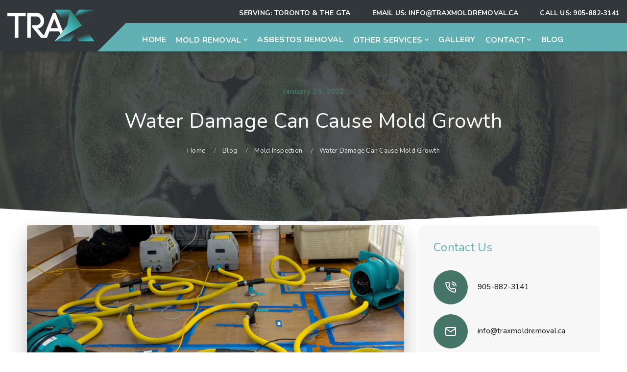

--- FILE ---
content_type: text/html; charset=UTF-8
request_url: https://traxmoldremoval.ca/mold-removal/water-damage-can-cause-mold-growth/
body_size: 16354
content:
<!doctype html>
<html dir="ltr" lang="en-CA" prefix="og: https://ogp.me/ns#">
<head>
    <meta charset="UTF-8">
    <meta name="viewport" content="width=device-width, initial-scale=1">
    <link rel="profile" href="http://gmpg.org/xfn/11">
    <title>Water Damage Can Cause Mold Growth - Trax Mold Removal</title>
	<style>img:is([sizes="auto" i], [sizes^="auto," i]) { contain-intrinsic-size: 3000px 1500px }</style>
	
		<!-- All in One SEO 4.9.3 - aioseo.com -->
	<meta name="description" content="Mold growth is always a cause of concern for anyone looking for mold removal services in Toronto. While we do get a lot of snow, we also get a lot of rain, which can lead to events such as floods. Aside from this, with the cold weather and the upcoming cold air wave we are" />
	<meta name="robots" content="max-image-preview:large" />
	<meta name="author" content="sophia"/>
	<meta name="google-site-verification" content="E0ghrtZr5Tc850eDcl6rUARAmGkjimOmXK648nTWYsk" />
	<link rel="canonical" href="https://traxmoldremoval.ca/mold-removal/water-damage-can-cause-mold-growth/" />
	<meta name="generator" content="All in One SEO (AIOSEO) 4.9.3" />
		<meta property="og:locale" content="en_US" />
		<meta property="og:site_name" content="Trax Mold Removal - Mold Removal, Mold Remediation, Testing &amp; Inspection, Asbestos Remediation" />
		<meta property="og:type" content="article" />
		<meta property="og:title" content="Water Damage Can Cause Mold Growth - Trax Mold Removal" />
		<meta property="og:description" content="Mold growth is always a cause of concern for anyone looking for mold removal services in Toronto. While we do get a lot of snow, we also get a lot of rain, which can lead to events such as floods. Aside from this, with the cold weather and the upcoming cold air wave we are" />
		<meta property="og:url" content="https://traxmoldremoval.ca/mold-removal/water-damage-can-cause-mold-growth/" />
		<meta property="og:image" content="https://traxmoldremoval.ca/wp-content/uploads/2021/01/mold-removal-toronto-remediation.png" />
		<meta property="og:image:secure_url" content="https://traxmoldremoval.ca/wp-content/uploads/2021/01/mold-removal-toronto-remediation.png" />
		<meta property="og:image:width" content="1000" />
		<meta property="og:image:height" content="275" />
		<meta property="article:published_time" content="2022-01-25T14:30:35+00:00" />
		<meta property="article:modified_time" content="2022-01-25T14:30:35+00:00" />
		<meta property="article:publisher" content="https://www.facebook.com/TraxRestoration" />
		<meta name="twitter:card" content="summary" />
		<meta name="twitter:title" content="Water Damage Can Cause Mold Growth - Trax Mold Removal" />
		<meta name="twitter:description" content="Mold growth is always a cause of concern for anyone looking for mold removal services in Toronto. While we do get a lot of snow, we also get a lot of rain, which can lead to events such as floods. Aside from this, with the cold weather and the upcoming cold air wave we are" />
		<meta name="twitter:image" content="https://traxmoldremoval.ca/wp-content/uploads/2021/01/mold-removal-toronto-remediation.png" />
		<script type="application/ld+json" class="aioseo-schema">
			{"@context":"https:\/\/schema.org","@graph":[{"@type":"BlogPosting","@id":"https:\/\/traxmoldremoval.ca\/mold-removal\/water-damage-can-cause-mold-growth\/#blogposting","name":"Water Damage Can Cause Mold Growth - Trax Mold Removal","headline":"Water Damage Can Cause Mold Growth","author":{"@id":"https:\/\/traxmoldremoval.ca\/author\/sophia\/#author"},"publisher":{"@id":"https:\/\/traxmoldremoval.ca\/#organization"},"image":{"@type":"ImageObject","url":"https:\/\/traxmoldremoval.ca\/wp-content\/uploads\/2022\/01\/water-damage-mold.jpg","width":1792,"height":1080,"caption":"water damage mold removal"},"datePublished":"2022-01-25T14:30:35+00:00","dateModified":"2022-01-25T14:30:35+00:00","inLanguage":"en-CA","mainEntityOfPage":{"@id":"https:\/\/traxmoldremoval.ca\/mold-removal\/water-damage-can-cause-mold-growth\/#webpage"},"isPartOf":{"@id":"https:\/\/traxmoldremoval.ca\/mold-removal\/water-damage-can-cause-mold-growth\/#webpage"},"articleSection":"Mold Inspection, Mold Removal, Mold Testing, mold after flood, mold after water damage, mold removal toronto, trax, water damage mold, water damage restoration, water damage toronto"},{"@type":"BreadcrumbList","@id":"https:\/\/traxmoldremoval.ca\/mold-removal\/water-damage-can-cause-mold-growth\/#breadcrumblist","itemListElement":[{"@type":"ListItem","@id":"https:\/\/traxmoldremoval.ca#listItem","position":1,"name":"Home","item":"https:\/\/traxmoldremoval.ca","nextItem":{"@type":"ListItem","@id":"https:\/\/traxmoldremoval.ca\/category\/mold-removal\/#listItem","name":"Mold Removal"}},{"@type":"ListItem","@id":"https:\/\/traxmoldremoval.ca\/category\/mold-removal\/#listItem","position":2,"name":"Mold Removal","item":"https:\/\/traxmoldremoval.ca\/category\/mold-removal\/","nextItem":{"@type":"ListItem","@id":"https:\/\/traxmoldremoval.ca\/mold-removal\/water-damage-can-cause-mold-growth\/#listItem","name":"Water Damage Can Cause Mold Growth"},"previousItem":{"@type":"ListItem","@id":"https:\/\/traxmoldremoval.ca#listItem","name":"Home"}},{"@type":"ListItem","@id":"https:\/\/traxmoldremoval.ca\/mold-removal\/water-damage-can-cause-mold-growth\/#listItem","position":3,"name":"Water Damage Can Cause Mold Growth","previousItem":{"@type":"ListItem","@id":"https:\/\/traxmoldremoval.ca\/category\/mold-removal\/#listItem","name":"Mold Removal"}}]},{"@type":"Organization","@id":"https:\/\/traxmoldremoval.ca\/#organization","name":"Trax Mold Removal","description":"Mold Removal, Mold Remediation, Testing & Inspection, Asbestos Remediation","url":"https:\/\/traxmoldremoval.ca\/","telephone":"+19058823141","logo":{"@type":"ImageObject","url":"https:\/\/traxmoldremoval.ca\/wp-content\/uploads\/2021\/01\/mold-removal-toronto-remediation.png","@id":"https:\/\/traxmoldremoval.ca\/mold-removal\/water-damage-can-cause-mold-growth\/#organizationLogo","width":1000,"height":275,"caption":"mold removal toronto remediation"},"image":{"@id":"https:\/\/traxmoldremoval.ca\/mold-removal\/water-damage-can-cause-mold-growth\/#organizationLogo"},"sameAs":["https:\/\/www.facebook.com\/TraxRestoration","https:\/\/www.instagram.com\/traxrestoration\/?hl=en"]},{"@type":"Person","@id":"https:\/\/traxmoldremoval.ca\/author\/sophia\/#author","url":"https:\/\/traxmoldremoval.ca\/author\/sophia\/","name":"sophia","image":{"@type":"ImageObject","@id":"https:\/\/traxmoldremoval.ca\/mold-removal\/water-damage-can-cause-mold-growth\/#authorImage","url":"https:\/\/secure.gravatar.com\/avatar\/b16764afa612334b5573b66acf48e547edbc8e97ddd30b60e90992d35f521ea0?s=96&d=mm&r=g","width":96,"height":96,"caption":"sophia"}},{"@type":"WebPage","@id":"https:\/\/traxmoldremoval.ca\/mold-removal\/water-damage-can-cause-mold-growth\/#webpage","url":"https:\/\/traxmoldremoval.ca\/mold-removal\/water-damage-can-cause-mold-growth\/","name":"Water Damage Can Cause Mold Growth - Trax Mold Removal","description":"Mold growth is always a cause of concern for anyone looking for mold removal services in Toronto. While we do get a lot of snow, we also get a lot of rain, which can lead to events such as floods. Aside from this, with the cold weather and the upcoming cold air wave we are","inLanguage":"en-CA","isPartOf":{"@id":"https:\/\/traxmoldremoval.ca\/#website"},"breadcrumb":{"@id":"https:\/\/traxmoldremoval.ca\/mold-removal\/water-damage-can-cause-mold-growth\/#breadcrumblist"},"author":{"@id":"https:\/\/traxmoldremoval.ca\/author\/sophia\/#author"},"creator":{"@id":"https:\/\/traxmoldremoval.ca\/author\/sophia\/#author"},"image":{"@type":"ImageObject","url":"https:\/\/traxmoldremoval.ca\/wp-content\/uploads\/2022\/01\/water-damage-mold.jpg","@id":"https:\/\/traxmoldremoval.ca\/mold-removal\/water-damage-can-cause-mold-growth\/#mainImage","width":1792,"height":1080,"caption":"water damage mold removal"},"primaryImageOfPage":{"@id":"https:\/\/traxmoldremoval.ca\/mold-removal\/water-damage-can-cause-mold-growth\/#mainImage"},"datePublished":"2022-01-25T14:30:35+00:00","dateModified":"2022-01-25T14:30:35+00:00"},{"@type":"WebSite","@id":"https:\/\/traxmoldremoval.ca\/#website","url":"https:\/\/traxmoldremoval.ca\/","name":"Trax Mold Removal","description":"Mold Removal, Mold Remediation, Testing & Inspection, Asbestos Remediation","inLanguage":"en-CA","publisher":{"@id":"https:\/\/traxmoldremoval.ca\/#organization"}}]}
		</script>
		<!-- All in One SEO -->

<link rel='dns-prefetch' href='//fonts.googleapis.com' />
<link rel='preconnect' href='https://fonts.gstatic.com' crossorigin />
<link rel="alternate" type="application/rss+xml" title="Trax Mold Removal &raquo; Feed" href="https://traxmoldremoval.ca/feed/" />
<link rel="alternate" type="application/rss+xml" title="Trax Mold Removal &raquo; Comments Feed" href="https://traxmoldremoval.ca/comments/feed/" />
<script type="text/javascript">
/* <![CDATA[ */
window._wpemojiSettings = {"baseUrl":"https:\/\/s.w.org\/images\/core\/emoji\/16.0.1\/72x72\/","ext":".png","svgUrl":"https:\/\/s.w.org\/images\/core\/emoji\/16.0.1\/svg\/","svgExt":".svg","source":{"concatemoji":"https:\/\/traxmoldremoval.ca\/wp-includes\/js\/wp-emoji-release.min.js?ver=6.8.3"}};
/*! This file is auto-generated */
!function(s,n){var o,i,e;function c(e){try{var t={supportTests:e,timestamp:(new Date).valueOf()};sessionStorage.setItem(o,JSON.stringify(t))}catch(e){}}function p(e,t,n){e.clearRect(0,0,e.canvas.width,e.canvas.height),e.fillText(t,0,0);var t=new Uint32Array(e.getImageData(0,0,e.canvas.width,e.canvas.height).data),a=(e.clearRect(0,0,e.canvas.width,e.canvas.height),e.fillText(n,0,0),new Uint32Array(e.getImageData(0,0,e.canvas.width,e.canvas.height).data));return t.every(function(e,t){return e===a[t]})}function u(e,t){e.clearRect(0,0,e.canvas.width,e.canvas.height),e.fillText(t,0,0);for(var n=e.getImageData(16,16,1,1),a=0;a<n.data.length;a++)if(0!==n.data[a])return!1;return!0}function f(e,t,n,a){switch(t){case"flag":return n(e,"\ud83c\udff3\ufe0f\u200d\u26a7\ufe0f","\ud83c\udff3\ufe0f\u200b\u26a7\ufe0f")?!1:!n(e,"\ud83c\udde8\ud83c\uddf6","\ud83c\udde8\u200b\ud83c\uddf6")&&!n(e,"\ud83c\udff4\udb40\udc67\udb40\udc62\udb40\udc65\udb40\udc6e\udb40\udc67\udb40\udc7f","\ud83c\udff4\u200b\udb40\udc67\u200b\udb40\udc62\u200b\udb40\udc65\u200b\udb40\udc6e\u200b\udb40\udc67\u200b\udb40\udc7f");case"emoji":return!a(e,"\ud83e\udedf")}return!1}function g(e,t,n,a){var r="undefined"!=typeof WorkerGlobalScope&&self instanceof WorkerGlobalScope?new OffscreenCanvas(300,150):s.createElement("canvas"),o=r.getContext("2d",{willReadFrequently:!0}),i=(o.textBaseline="top",o.font="600 32px Arial",{});return e.forEach(function(e){i[e]=t(o,e,n,a)}),i}function t(e){var t=s.createElement("script");t.src=e,t.defer=!0,s.head.appendChild(t)}"undefined"!=typeof Promise&&(o="wpEmojiSettingsSupports",i=["flag","emoji"],n.supports={everything:!0,everythingExceptFlag:!0},e=new Promise(function(e){s.addEventListener("DOMContentLoaded",e,{once:!0})}),new Promise(function(t){var n=function(){try{var e=JSON.parse(sessionStorage.getItem(o));if("object"==typeof e&&"number"==typeof e.timestamp&&(new Date).valueOf()<e.timestamp+604800&&"object"==typeof e.supportTests)return e.supportTests}catch(e){}return null}();if(!n){if("undefined"!=typeof Worker&&"undefined"!=typeof OffscreenCanvas&&"undefined"!=typeof URL&&URL.createObjectURL&&"undefined"!=typeof Blob)try{var e="postMessage("+g.toString()+"("+[JSON.stringify(i),f.toString(),p.toString(),u.toString()].join(",")+"));",a=new Blob([e],{type:"text/javascript"}),r=new Worker(URL.createObjectURL(a),{name:"wpTestEmojiSupports"});return void(r.onmessage=function(e){c(n=e.data),r.terminate(),t(n)})}catch(e){}c(n=g(i,f,p,u))}t(n)}).then(function(e){for(var t in e)n.supports[t]=e[t],n.supports.everything=n.supports.everything&&n.supports[t],"flag"!==t&&(n.supports.everythingExceptFlag=n.supports.everythingExceptFlag&&n.supports[t]);n.supports.everythingExceptFlag=n.supports.everythingExceptFlag&&!n.supports.flag,n.DOMReady=!1,n.readyCallback=function(){n.DOMReady=!0}}).then(function(){return e}).then(function(){var e;n.supports.everything||(n.readyCallback(),(e=n.source||{}).concatemoji?t(e.concatemoji):e.wpemoji&&e.twemoji&&(t(e.twemoji),t(e.wpemoji)))}))}((window,document),window._wpemojiSettings);
/* ]]> */
</script>
<style id='wp-emoji-styles-inline-css' type='text/css'>

	img.wp-smiley, img.emoji {
		display: inline !important;
		border: none !important;
		box-shadow: none !important;
		height: 1em !important;
		width: 1em !important;
		margin: 0 0.07em !important;
		vertical-align: -0.1em !important;
		background: none !important;
		padding: 0 !important;
	}
</style>
<link rel='stylesheet' id='wp-block-library-css' href='https://traxmoldremoval.ca/wp-includes/css/dist/block-library/style.min.css?ver=6.8.3' type='text/css' media='all' />
<style id='classic-theme-styles-inline-css' type='text/css'>
/*! This file is auto-generated */
.wp-block-button__link{color:#fff;background-color:#32373c;border-radius:9999px;box-shadow:none;text-decoration:none;padding:calc(.667em + 2px) calc(1.333em + 2px);font-size:1.125em}.wp-block-file__button{background:#32373c;color:#fff;text-decoration:none}
</style>
<link rel='stylesheet' id='aioseo/css/src/vue/standalone/blocks/table-of-contents/global.scss-css' href='https://traxmoldremoval.ca/wp-content/plugins/all-in-one-seo-pack/dist/Lite/assets/css/table-of-contents/global.e90f6d47.css?ver=4.9.3' type='text/css' media='all' />
<style id='global-styles-inline-css' type='text/css'>
:root{--wp--preset--aspect-ratio--square: 1;--wp--preset--aspect-ratio--4-3: 4/3;--wp--preset--aspect-ratio--3-4: 3/4;--wp--preset--aspect-ratio--3-2: 3/2;--wp--preset--aspect-ratio--2-3: 2/3;--wp--preset--aspect-ratio--16-9: 16/9;--wp--preset--aspect-ratio--9-16: 9/16;--wp--preset--color--black: #000000;--wp--preset--color--cyan-bluish-gray: #abb8c3;--wp--preset--color--white: #ffffff;--wp--preset--color--pale-pink: #f78da7;--wp--preset--color--vivid-red: #cf2e2e;--wp--preset--color--luminous-vivid-orange: #ff6900;--wp--preset--color--luminous-vivid-amber: #fcb900;--wp--preset--color--light-green-cyan: #7bdcb5;--wp--preset--color--vivid-green-cyan: #00d084;--wp--preset--color--pale-cyan-blue: #8ed1fc;--wp--preset--color--vivid-cyan-blue: #0693e3;--wp--preset--color--vivid-purple: #9b51e0;--wp--preset--gradient--vivid-cyan-blue-to-vivid-purple: linear-gradient(135deg,rgba(6,147,227,1) 0%,rgb(155,81,224) 100%);--wp--preset--gradient--light-green-cyan-to-vivid-green-cyan: linear-gradient(135deg,rgb(122,220,180) 0%,rgb(0,208,130) 100%);--wp--preset--gradient--luminous-vivid-amber-to-luminous-vivid-orange: linear-gradient(135deg,rgba(252,185,0,1) 0%,rgba(255,105,0,1) 100%);--wp--preset--gradient--luminous-vivid-orange-to-vivid-red: linear-gradient(135deg,rgba(255,105,0,1) 0%,rgb(207,46,46) 100%);--wp--preset--gradient--very-light-gray-to-cyan-bluish-gray: linear-gradient(135deg,rgb(238,238,238) 0%,rgb(169,184,195) 100%);--wp--preset--gradient--cool-to-warm-spectrum: linear-gradient(135deg,rgb(74,234,220) 0%,rgb(151,120,209) 20%,rgb(207,42,186) 40%,rgb(238,44,130) 60%,rgb(251,105,98) 80%,rgb(254,248,76) 100%);--wp--preset--gradient--blush-light-purple: linear-gradient(135deg,rgb(255,206,236) 0%,rgb(152,150,240) 100%);--wp--preset--gradient--blush-bordeaux: linear-gradient(135deg,rgb(254,205,165) 0%,rgb(254,45,45) 50%,rgb(107,0,62) 100%);--wp--preset--gradient--luminous-dusk: linear-gradient(135deg,rgb(255,203,112) 0%,rgb(199,81,192) 50%,rgb(65,88,208) 100%);--wp--preset--gradient--pale-ocean: linear-gradient(135deg,rgb(255,245,203) 0%,rgb(182,227,212) 50%,rgb(51,167,181) 100%);--wp--preset--gradient--electric-grass: linear-gradient(135deg,rgb(202,248,128) 0%,rgb(113,206,126) 100%);--wp--preset--gradient--midnight: linear-gradient(135deg,rgb(2,3,129) 0%,rgb(40,116,252) 100%);--wp--preset--font-size--small: 13px;--wp--preset--font-size--medium: 20px;--wp--preset--font-size--large: 36px;--wp--preset--font-size--x-large: 42px;--wp--preset--spacing--20: 0.44rem;--wp--preset--spacing--30: 0.67rem;--wp--preset--spacing--40: 1rem;--wp--preset--spacing--50: 1.5rem;--wp--preset--spacing--60: 2.25rem;--wp--preset--spacing--70: 3.38rem;--wp--preset--spacing--80: 5.06rem;--wp--preset--shadow--natural: 6px 6px 9px rgba(0, 0, 0, 0.2);--wp--preset--shadow--deep: 12px 12px 50px rgba(0, 0, 0, 0.4);--wp--preset--shadow--sharp: 6px 6px 0px rgba(0, 0, 0, 0.2);--wp--preset--shadow--outlined: 6px 6px 0px -3px rgba(255, 255, 255, 1), 6px 6px rgba(0, 0, 0, 1);--wp--preset--shadow--crisp: 6px 6px 0px rgba(0, 0, 0, 1);}:where(.is-layout-flex){gap: 0.5em;}:where(.is-layout-grid){gap: 0.5em;}body .is-layout-flex{display: flex;}.is-layout-flex{flex-wrap: wrap;align-items: center;}.is-layout-flex > :is(*, div){margin: 0;}body .is-layout-grid{display: grid;}.is-layout-grid > :is(*, div){margin: 0;}:where(.wp-block-columns.is-layout-flex){gap: 2em;}:where(.wp-block-columns.is-layout-grid){gap: 2em;}:where(.wp-block-post-template.is-layout-flex){gap: 1.25em;}:where(.wp-block-post-template.is-layout-grid){gap: 1.25em;}.has-black-color{color: var(--wp--preset--color--black) !important;}.has-cyan-bluish-gray-color{color: var(--wp--preset--color--cyan-bluish-gray) !important;}.has-white-color{color: var(--wp--preset--color--white) !important;}.has-pale-pink-color{color: var(--wp--preset--color--pale-pink) !important;}.has-vivid-red-color{color: var(--wp--preset--color--vivid-red) !important;}.has-luminous-vivid-orange-color{color: var(--wp--preset--color--luminous-vivid-orange) !important;}.has-luminous-vivid-amber-color{color: var(--wp--preset--color--luminous-vivid-amber) !important;}.has-light-green-cyan-color{color: var(--wp--preset--color--light-green-cyan) !important;}.has-vivid-green-cyan-color{color: var(--wp--preset--color--vivid-green-cyan) !important;}.has-pale-cyan-blue-color{color: var(--wp--preset--color--pale-cyan-blue) !important;}.has-vivid-cyan-blue-color{color: var(--wp--preset--color--vivid-cyan-blue) !important;}.has-vivid-purple-color{color: var(--wp--preset--color--vivid-purple) !important;}.has-black-background-color{background-color: var(--wp--preset--color--black) !important;}.has-cyan-bluish-gray-background-color{background-color: var(--wp--preset--color--cyan-bluish-gray) !important;}.has-white-background-color{background-color: var(--wp--preset--color--white) !important;}.has-pale-pink-background-color{background-color: var(--wp--preset--color--pale-pink) !important;}.has-vivid-red-background-color{background-color: var(--wp--preset--color--vivid-red) !important;}.has-luminous-vivid-orange-background-color{background-color: var(--wp--preset--color--luminous-vivid-orange) !important;}.has-luminous-vivid-amber-background-color{background-color: var(--wp--preset--color--luminous-vivid-amber) !important;}.has-light-green-cyan-background-color{background-color: var(--wp--preset--color--light-green-cyan) !important;}.has-vivid-green-cyan-background-color{background-color: var(--wp--preset--color--vivid-green-cyan) !important;}.has-pale-cyan-blue-background-color{background-color: var(--wp--preset--color--pale-cyan-blue) !important;}.has-vivid-cyan-blue-background-color{background-color: var(--wp--preset--color--vivid-cyan-blue) !important;}.has-vivid-purple-background-color{background-color: var(--wp--preset--color--vivid-purple) !important;}.has-black-border-color{border-color: var(--wp--preset--color--black) !important;}.has-cyan-bluish-gray-border-color{border-color: var(--wp--preset--color--cyan-bluish-gray) !important;}.has-white-border-color{border-color: var(--wp--preset--color--white) !important;}.has-pale-pink-border-color{border-color: var(--wp--preset--color--pale-pink) !important;}.has-vivid-red-border-color{border-color: var(--wp--preset--color--vivid-red) !important;}.has-luminous-vivid-orange-border-color{border-color: var(--wp--preset--color--luminous-vivid-orange) !important;}.has-luminous-vivid-amber-border-color{border-color: var(--wp--preset--color--luminous-vivid-amber) !important;}.has-light-green-cyan-border-color{border-color: var(--wp--preset--color--light-green-cyan) !important;}.has-vivid-green-cyan-border-color{border-color: var(--wp--preset--color--vivid-green-cyan) !important;}.has-pale-cyan-blue-border-color{border-color: var(--wp--preset--color--pale-cyan-blue) !important;}.has-vivid-cyan-blue-border-color{border-color: var(--wp--preset--color--vivid-cyan-blue) !important;}.has-vivid-purple-border-color{border-color: var(--wp--preset--color--vivid-purple) !important;}.has-vivid-cyan-blue-to-vivid-purple-gradient-background{background: var(--wp--preset--gradient--vivid-cyan-blue-to-vivid-purple) !important;}.has-light-green-cyan-to-vivid-green-cyan-gradient-background{background: var(--wp--preset--gradient--light-green-cyan-to-vivid-green-cyan) !important;}.has-luminous-vivid-amber-to-luminous-vivid-orange-gradient-background{background: var(--wp--preset--gradient--luminous-vivid-amber-to-luminous-vivid-orange) !important;}.has-luminous-vivid-orange-to-vivid-red-gradient-background{background: var(--wp--preset--gradient--luminous-vivid-orange-to-vivid-red) !important;}.has-very-light-gray-to-cyan-bluish-gray-gradient-background{background: var(--wp--preset--gradient--very-light-gray-to-cyan-bluish-gray) !important;}.has-cool-to-warm-spectrum-gradient-background{background: var(--wp--preset--gradient--cool-to-warm-spectrum) !important;}.has-blush-light-purple-gradient-background{background: var(--wp--preset--gradient--blush-light-purple) !important;}.has-blush-bordeaux-gradient-background{background: var(--wp--preset--gradient--blush-bordeaux) !important;}.has-luminous-dusk-gradient-background{background: var(--wp--preset--gradient--luminous-dusk) !important;}.has-pale-ocean-gradient-background{background: var(--wp--preset--gradient--pale-ocean) !important;}.has-electric-grass-gradient-background{background: var(--wp--preset--gradient--electric-grass) !important;}.has-midnight-gradient-background{background: var(--wp--preset--gradient--midnight) !important;}.has-small-font-size{font-size: var(--wp--preset--font-size--small) !important;}.has-medium-font-size{font-size: var(--wp--preset--font-size--medium) !important;}.has-large-font-size{font-size: var(--wp--preset--font-size--large) !important;}.has-x-large-font-size{font-size: var(--wp--preset--font-size--x-large) !important;}
:where(.wp-block-post-template.is-layout-flex){gap: 1.25em;}:where(.wp-block-post-template.is-layout-grid){gap: 1.25em;}
:where(.wp-block-columns.is-layout-flex){gap: 2em;}:where(.wp-block-columns.is-layout-grid){gap: 2em;}
:root :where(.wp-block-pullquote){font-size: 1.5em;line-height: 1.6;}
</style>
<link rel='stylesheet' id='cms-plugin-stylesheet-css' href='https://traxmoldremoval.ca/wp-content/plugins/cmssuperheroes/assets/css/cms-style.css?ver=6.8.3' type='text/css' media='all' />
<link property="stylesheet" rel='stylesheet' id='owl-carousel-css' href='https://traxmoldremoval.ca/wp-content/plugins/cmssuperheroes/assets/css/owl.carousel.min.css?ver=6.8.3' type='text/css' media='all' />
<link rel='stylesheet' id='contact-form-7-css' href='https://traxmoldremoval.ca/wp-content/plugins/contact-form-7/includes/css/styles.css?ver=6.1.4' type='text/css' media='all' />
<link rel='stylesheet' id='wp-components-css' href='https://traxmoldremoval.ca/wp-includes/css/dist/components/style.min.css?ver=6.8.3' type='text/css' media='all' />
<link rel='stylesheet' id='godaddy-styles-css' href='https://traxmoldremoval.ca/wp-content/plugins/coblocks/includes/Dependencies/GoDaddy/Styles/build/latest.css?ver=2.0.2' type='text/css' media='all' />
<link rel='stylesheet' id='bootstrap-css' href='https://traxmoldremoval.ca/wp-content/themes/multicon/assets/css/bootstrap.min.css?ver=4.0.0' type='text/css' media='all' />
<link rel='stylesheet' id='font-awesome-css' href='https://traxmoldremoval.ca/wp-content/themes/multicon/assets/css/font-awesome.min.css?ver=4.7.0' type='text/css' media='all' />
<link rel='stylesheet' id='font-material-icon-css' href='https://traxmoldremoval.ca/wp-content/themes/multicon/assets/css/material-design-iconic-font.min.css?ver=2.2.0' type='text/css' media='all' />
<link rel='stylesheet' id='magnific-popup-css' href='https://traxmoldremoval.ca/wp-content/themes/multicon/assets/css/magnific-popup.css?ver=1.0.0' type='text/css' media='all' />
<link rel='stylesheet' id='multicon-theme-css' href='https://traxmoldremoval.ca/wp-content/themes/multicon/assets/css/theme.css?ver=1.0.3' type='text/css' media='all' />
<style id='multicon-theme-inline-css' type='text/css'>
.ft-main-r, body {
                font-weight: normal !important;
            }        @media screen and (max-width: 991px) {
                    }
        .primary-menu > li > a { font-size: 16px !important; }.primary-menu > li > a { color: #ffffff !important; }.headroom--pinned:not(.headroom--top) .primary-menu > li > a { color: #ffffff !important; }        @media screen and (min-width: 992px) {
                    }

                @media screen and (min-width: 800px) {
                    }
        @media screen and (max-width: 991px) {
            body #pagetitle {
                    padding-top:135px;
                    padding-bottom:135px;
                }        }
        #pagetitle.overlay-default { background-color: transparent; background-color: rgba(50,55,59,0.85); }#pagetitle h1.page-title { font-size: 42px; }.btn, button, .button, input[type="submit"] {
                font-family: AvenirNext-DemiBold;
                font-weight: normal;
            }.btn:hover, button:hover, .button:hover, input[type="submit"]:hover, .btn:focus, button:focus, .button:focus, input[type="submit"]:focus { color: #60b0b4; }.btn:hover, button:hover, .button:hover, input[type="submit"]:hover, .btn:focus, button:focus, .button:focus, input[type="submit"]:focus { border-color: #60b0b4; }.btn:hover, button:hover, .button:hover, input[type="submit"]:hover, .btn:focus, button:focus, .button:focus, input[type="submit"]:focus {
                background-color: rgba(255,255,255,0); }.btn, button, .button, input[type="submit"], .btn.btn-primary-outline { border-top-width: 1px; }.btn, button, .button, input[type="submit"], .btn.btn-primary-outline { border-bottom-width: 1px; }.btn, button, .button, input[type="submit"], .btn.btn-primary-outline { border-left-width: 1px; }.btn, button, .button, input[type="submit"], .btn.btn-primary-outline { border-right-width: 1px; }.btn, button, .button, input[type="submit"] { border-style: solid; }.btn, button, .button, input[type="submit"] { border-top-left-radius: 5px; }.btn, button, .button, input[type="submit"] { -webkit-border-top-left-radius: 5px; }.btn, button, .button, input[type="submit"] { -ms-border-top-left-radius: 5px; }.btn, button, .button, input[type="submit"] { -o-border-top-left-radius: 5px; }.btn, button, .button, input[type="submit"] { border-top-right-radius: 5px; }.btn, button, .button, input[type="submit"] { -webkit-border-top-right-radius: 5px; }.btn, button, .button, input[type="submit"] { -ms-border-top-right-radius: 5px; }.btn, button, .button, input[type="submit"] { -o-border-top-right-radius: 5px; }.btn, button, .button, input[type="submit"] { border-bottom-right-radius: 5px; }.btn, button, .button, input[type="submit"] { -webkit-border-bottom-right-radius: 5px; }.btn, button, .button, input[type="submit"] { -ms-border-bottom-right-radius: 5px; }.btn, button, .button, input[type="submit"] { -o-border-bottom-right-radius: 5px; }.btn, button, .button, input[type="submit"] { border-bottom-left-radius: 5px; }.btn, button, .button, input[type="submit"] { -webkit-border-bottom-left-radius: 5px; }.btn, button, .button, input[type="submit"] { -ms-border-bottom-left-radius: 5px; }.btn, button, .button, input[type="submit"] { -o-border-bottom-left-radius: 5px; }.btn, button, .button, input[type="submit"] { text-transform: capitalize; }input:not([type="submit"]):focus, textarea:focus, select:focus, .nice-select:focus { color: #9b9b9d; }input:not([type="submit"]), textarea, select, .nice-select { border-color: #f3f4f6; }input:not([type="submit"]):focus, textarea:focus, select:focus, .nice-select:focus { border-color: #ce292f; }input:not([type="submit"]), textarea, select, .nice-select { background-color: #f3f4f6; }input:not([type="submit"]):focus, textarea:focus, select:focus, .nice-select:focus { background-color: #f3f4f6; }input:not([type="submit"]), textarea, select, .nice-select { border-top-width: 1px; }input:not([type="submit"]), textarea, select, .nice-select { border-bottom-width: 1px; }input:not([type="submit"]), textarea, select, .nice-select { border-left-width: 1px; }input:not([type="submit"]), textarea, select, .nice-select { border-right-width: 1px; }input:not([type="submit"]), textarea, select, .nice-select { border-style: solid; }input:not([type="submit"]), textarea, select, .nice-select { border-top-left-radius: 4px; }input:not([type="submit"]), textarea, select, .nice-select { -webkit-border-top-left-radius: 4px; }input:not([type="submit"]), textarea, select, .nice-select { -ms-border-top-left-radius: 4px; }input:not([type="submit"]), textarea, select, .nice-select { -o-border-top-left-radius: 4px; }input:not([type="submit"]), textarea, select, .nice-select { border-top-right-radius: 4px; }input:not([type="submit"]), textarea, select, .nice-select { -webkit-border-top-right-radius: 4px; }input:not([type="submit"]), textarea, select, .nice-select { -ms-border-top-right-radius: 4px; }input:not([type="submit"]), textarea, select, .nice-select { -o-border-top-right-radius: 4px; }input:not([type="submit"]), textarea, select, .nice-select { border-bottom-right-radius: 4px; }input:not([type="submit"]), textarea, select, .nice-select { -webkit-border-bottom-right-radius: 4px; }input:not([type="submit"]), textarea, select, .nice-select { -ms-border-bottom-right-radius: 4px; }input:not([type="submit"]), textarea, select, .nice-select { -o-border-bottom-right-radius: 4px; }input:not([type="submit"]), textarea, select, .nice-select { border-bottom-left-radius: 4px; }input:not([type="submit"]), textarea, select, .nice-select { -webkit-border-bottom-left-radius: 4px; }input:not([type="submit"]), textarea, select, .nice-select { -ms-border-bottom-left-radius: 4px; }input:not([type="submit"]), textarea, select, .nice-select { -o-border-bottom-left-radius: 4px; }textarea {
                height: 200px !important;
            }body input:not([type="submit"]), body textarea, body select, body .nice-select {
                font-family: Avenir-Next-Regular;
                font-weight: normal;
            }        @media screen and (min-width: 1280px) {
                    }
        @media screen and (min-width: 992px) {
                    }
        .top-footer, .cta-footer, .top-bar-footer {
                background-color: rgba(50,55,59,1) !important;
            }.bottom-footer {
                background-color: rgba(50,55,59,1) !important;
            }.top-footer .footer-widget-title {
                text-transform: uppercase !important;
            }.site-footer .top-footer {
                    padding-top:30px !important;
                }.site-footer .top-footer {
                    padding-bottom:25px !important;
                }.btn {
    letter-spacing: 0.032em;
}
.content-extensions-specalists .image-radius-shadow img {
    box-shadow: none;
    -webkit-box-shadow: none;
    -ms-box-shadow: none;
}
#pagetitle .page-title-desc {
    padding-top: 14px;
    font-size: 17px;
    line-height: 24px;
    color: #b9c1cb;
}
#pagetitle .page-title-content + .page-title-button a {
    margin-top: 34px;
}
.single-service .post-type-content-inner, 
.single-portfolio .post-type-content-inner {
    margin-bottom: 0;
}
.cms-button-wrapper .btn-primary-outline:hover {
    color: #fff !important;
}

#main-menu-mobile .btn-nav-mobile span {
  color: #ffffff !important;
}		

footer img {
    width: 250px;
}
.site-footer.footer-layout1 a{
    color: inherit;
}
.site-footer .top-footer{
    padding: 30px 0 25px;
}
.site-footer #block-2 .wp-block-columns{
    margin-bottom: 0;
}
.cta-footer-inner{
    padding: 48px 0 20px;
}

.site-footer .bottom-footer{
    padding: 15px 0;
}

.site-footer.footer-layout1 a, .site-footer.footer-layout1 p, .site-footer.footer-layout1{
color: white;
}


@media screen and (min-width: 992px){
    .site-footer.footer-layout1 .top-footer.custom-width .cms-footer-item.col-xl-3:nth-child(1){
            padding-right: 50px;
    }
}
</style>
<link rel='stylesheet' id='multicon-menu-css' href='https://traxmoldremoval.ca/wp-content/themes/multicon/assets/css/menu.css?ver=1.0.3' type='text/css' media='all' />
<link rel='stylesheet' id='multicon-style-css' href='https://traxmoldremoval.ca/wp-content/themes/multicon/style.css?ver=6.8.3' type='text/css' media='all' />
<link rel='stylesheet' id='multicon-google-fonts-css' href='https://fonts.googleapis.com/css?display=swap&family=Roboto%3A300%2C400%2C400i%2C500%2C500i%2C700%2C700i%2C900%7CRoboto+Condensed%3A400%2C700%7CLato%3A400%2C700%7CCabin%3A400%2C700%7CPoppins%3A400%2C700%7CPlayfair+Display%3A400&#038;subset=latin%2Clatin-ext&#038;ver=6.8.3' type='text/css' media='all' />
<link rel="preload" as="style" href="https://fonts.googleapis.com/css?display=swap&family=Nunito:200,300,400,500,600,700,800,900,200italic,300italic,400italic,500italic,600italic,700italic,800italic,900italic&#038;ver=1701359689" /><link rel="stylesheet" href="https://fonts.googleapis.com/css?display=swap&family=Nunito:200,300,400,500,600,700,800,900,200italic,300italic,400italic,500italic,600italic,700italic,800italic,900italic&#038;ver=1701359689" media="print" onload="this.media='all'"><noscript><link rel="stylesheet" href="https://fonts.googleapis.com/css?display=swap&family=Nunito:200,300,400,500,600,700,800,900,200italic,300italic,400italic,500italic,600italic,700italic,800italic,900italic&#038;ver=1701359689" /></noscript><script type="text/javascript" src="https://traxmoldremoval.ca/wp-includes/js/jquery/jquery.min.js?ver=3.7.1" id="jquery-core-js"></script>
<script type="text/javascript" src="https://traxmoldremoval.ca/wp-includes/js/jquery/jquery-migrate.min.js?ver=3.4.1" id="jquery-migrate-js"></script>
<script></script><link rel="https://api.w.org/" href="https://traxmoldremoval.ca/wp-json/" /><link rel="alternate" title="JSON" type="application/json" href="https://traxmoldremoval.ca/wp-json/wp/v2/posts/314" /><link rel="EditURI" type="application/rsd+xml" title="RSD" href="https://traxmoldremoval.ca/xmlrpc.php?rsd" />
<meta name="generator" content="WordPress 6.8.3" />
<link rel='shortlink' href='https://traxmoldremoval.ca/?p=314' />
<link rel="alternate" title="oEmbed (JSON)" type="application/json+oembed" href="https://traxmoldremoval.ca/wp-json/oembed/1.0/embed?url=https%3A%2F%2Ftraxmoldremoval.ca%2Fmold-removal%2Fwater-damage-can-cause-mold-growth%2F" />
<link rel="alternate" title="oEmbed (XML)" type="text/xml+oembed" href="https://traxmoldremoval.ca/wp-json/oembed/1.0/embed?url=https%3A%2F%2Ftraxmoldremoval.ca%2Fmold-removal%2Fwater-damage-can-cause-mold-growth%2F&#038;format=xml" />
<meta name="generator" content="Redux 4.5.10" /><!-- start Simple Custom CSS and JS -->
<style type="text/css">
/* Add your CSS code here.

For example:
.example {
    color: red;
}

For brushing up on your CSS knowledge, check out http://www.w3schools.com/css/css_syntax.asp

End of comment */ 

/*
#site-header-wrap.header-layout7 #headroom .skew-divider {
    background-color: rgba(6, 141, 242, 0.2);

   
}

#site-header-wrap.header-layout7 #headroom {
     background-color: rgba(2, 53, 91, 0.7);
}
*/
.site-footer.footer-layout1 a:hover{
  color: #60b0b4;
}
  
  #pagetitle {
    
    margin-top: -110px; 
}

#pagetitle .page-title-desc {
    padding-top: 14px;
    padding-bottom: 40px;
}
.entry-content .btn:hover, button:hover, .entry-content .button:hover, .entry-content input[type="submit"]:hover{
  color: white;
}
.btn:hover, button:hover, .button:hover, input[type="submit"]:hover, .btn:focus, button:focus, .button:focus, input[type="submit"]:focus{
  border-color: #457567;
}
#site-header-wrap.header-layout7 #headroom{
  background-color: #32373b;
}

#site-header-wrap.header-layout7 #headroom .skew-divider{
  background-color: #60b0b4;
}
/*
#pagetitle.overlay-default {
    background-color: transparent;
    background-color:  rgba(21,47,82,0.8);
}

#main-menu-mobile .btn-nav-mobile {
    color: #ffffff;
  background-color: #ffffff;
}

#main-menu-mobile .btn-nav-mobile span {
  color: #ffffff;!important
  background-color: #ffffff;
}

#main-menu-mobile .btn-nav-mobile::after {
    color: #ffffff;!important
  
}
*/
.angle-offset .cms-angled-wrapper.angled-top{
  top: -1px;
}
.site-content {
    padding: 0px 0;
    position: relative;
}


.btn.size-lg {
    line-height: 58px;
    font-size: 28px;
	padding: 5px;
}

.vc-hoverbox-block-inner h2 {
    color: #fff;
  text-shadow: 2px 2px 8px #033553;
}

.vc-hoverbox-block {
  
  background-image: linear-gradient(to bottom, rgba(134, 187, 220, 0.73),rgba(5, 85, 134, 0.8 ));
  
}

@media screen and (max-width: 991px) {
  .primary-menu li a {
    display: block;
    padding: 10px 0;
    color: #000;
    font-weight: 600;
    font-size: 16px;
	  line-height: 22px;
  }
}
  
  .cms-call-to-action .cms-cta-content {
  color: rgba(255, 255, 255, 0.33);
  font-size: 16px;
  font-weight: 500;
  line-height: 22px;
}
  
.site-footer .top-footer .widget_nav_menu ul.menu li {
  font-size: 16px;
	line-height: 22px;
}

.site-footer .top-footer {
  font-size: 16px;
	line-height: 22px;
}

.list-style1 li {
  line-height: 1.827;
  font-family: Nunito, Verdana, Geneva, sans-serif;
}

  .ft-main-r, body {
  font-family: Nunito, Verdana, Geneva, sans-serif;
}
  
@media screen and (max-width: 991px) {
  #main-menu-mobile .btn-nav-mobile {
    color: #ffffff;
	  background: #ffffff;
    display: inline-block;
    font-size: 16px;
    height: 32px;
    line-height: 32px;
    text-align: center;
    vertical-align: middle;
    width: 40px;
	}
}
    
	.site-footer .top-footer .widget_nav_menu ul.menu li {
  font-size: 16px;
  line-height: 22px;
		padding: 5px;
}
	
	ul li {
  padding: 5px;
}
	
		ol li {
  padding: 5px;
}

@media screen and (min-width: 992px) {
  .primary-menu > li {
    display: inline-block;
    vertical-align: middle;
    float: left;
    white-space: nowrap;
    margin: 0 5px;
  }
}

#content .widget_categories ul li, #content .widget_nav_menu ul li, #content .widget_pages ul li, #content .widget_archive ul li, #content .widget_meta ul li {
  font-size: 16px;
  line-height: 22px;
}


	
	</style>
<!-- end Simple Custom CSS and JS -->
<meta name="generator" content="Powered by WPBakery Page Builder - drag and drop page builder for WordPress."/>
<meta name="viewport" content="width=device-width, initial-scale=1">


<!-- Global site tag (gtag.js) - Google Ads: 815668640 -->
<script async src="https://www.googletagmanager.com/gtag/js?id=AW-815668640"></script>
<script>
  window.dataLayer = window.dataLayer || [];
  function gtag(){dataLayer.push(arguments);}
  gtag('js', new Date());

  gtag('config', 'AW-815668640');
</script>

<script>
  gtag('config', 'AW-815668640/LZUkCP3rgo0CEKC7-IQD', {
    'phone_conversion_number': '905-882-3141'
  });
</script>

<!-- Google tag (gtag.js) -->
<script async src="https://www.googletagmanager.com/gtag/js?id=UA-102066556-3"></script>
<script>
  window.dataLayer = window.dataLayer || [];
  function gtag(){dataLayer.push(arguments);}
  gtag('js', new Date());

  gtag('config', 'UA-102066556-3');
</script>
<style id="cms_theme_options-dynamic-css" title="dynamic-css" class="redux-options-output">body .primary-menu > li > a, body .primary-menu .sub-menu li a{font-family:Nunito,Verdana, Geneva, sans-serif;font-weight:normal;}#pagetitle{background-image:url('https://traxmoldremoval.ca/wp-content/uploads/2021/01/toronto-mold-removal.jpg');}#pagetitle{padding-top:180px;padding-bottom:120px;}#content, .single-portfolio-renovation .site-main > .post-type-inner, .single-portfolio-construction-company .site-main > .post-type-inner, .single-service-construction-company .site-main > .post-type-inner, .single-post-general-construction .row.content-row{padding-bottom:40px;}.single-post-extensions-specalists .single-post-cta{background-image:url('https://traxextremecleaning.ca/wp-content/uploads/2018/06/parallax1.jpg');}.top-footer a{color:#457567;}.top-footer a:visited{color:#ffffff;}.top-footer a:hover{color:#60b0b4;}.top-footer a:active{color:#ffffff;}a{color:#457567;}a:hover{color:#60b0b4;}a:active{color:#60b0b4;}body{font-family:Nunito,Verdana, Geneva, sans-serif;line-height:24px;font-weight:normal;font-style:normal;color:#061228;font-size:16px;}h1,.h1,.text-heading{font-family:Nunito,Verdana, Geneva, sans-serif;font-weight:normal;font-style:normal;}h2,.h2{font-family:Nunito,Verdana, Geneva, sans-serif;line-height:25px;font-weight:normal;font-style:normal;font-size:25px;}h3,.h3{font-family:Nunito,Verdana, Geneva, sans-serif;font-weight:normal;font-style:normal;}h4,.h4{font-family:Nunito,Verdana, Geneva, sans-serif;font-weight:normal;font-style:normal;}h5,.h5{font-family:Nunito,Verdana, Geneva, sans-serif;font-weight:normal;font-style:normal;}h6,.h6{font-family:Nunito,Verdana, Geneva, sans-serif;font-weight:normal;font-style:normal;}.btn, button, .button, input[type="submit"]{line-height:43px;font-size:16px;}.btn:hover, button:hover, .button:hover, input[type="submit"]:hover{color:#60b0b4;}.btn, button, .button, input[type="submit"]{padding-top:0px;padding-right:40px;padding-bottom:0px;padding-left:40px;}input:not([type="submit"]), textarea, select, .nice-select, .nice-select::after{color:#9b9b9d;}input:not([type="submit"]):active, textarea:active, select:active, .nice-select:active, .nice-select::after:active{color:#9b9b9d;}input:not([type="submit"]), textarea, select, .nice-select{padding-top:15px;padding-bottom:15px;}</style><noscript><style> .wpb_animate_when_almost_visible { opacity: 1; }</style></noscript></head>

<body class="wp-singular post-template-default single single-post postid-314 single-format-standard wp-theme-multicon site-layout-default single-post-industrial sidebar-style-extensions-specalists archive-post-style-default visual-composer wpb-js-composer js-comp-ver-7.2 vc_responsive">

<div id="page" class="site">
    <header id="masthead" class="site-header">
    <div id="site-header-wrap" class="header-layout7 fixed-height is-sticky">
        <div id="headroom">
            <div class="site-header-main">
                <div class="container">
                    <div class="row">
                        <div class="site-branding">
                            <a class="logo-light" href="https://traxmoldremoval.ca/" title="Trax Mold Removal" rel="home"><img src="https://traxmoldremoval.ca/wp-content/uploads/2022/11/cropped-Untitled-1-01.png" alt="Trax Mold Removal"/></a><a class="logo-dark" href="https://traxmoldremoval.ca/" title="Trax Mold Removal" rel="home"><img src="https://traxmoldremoval.ca/wp-content/uploads/2022/11/trax-blend-3.png" alt="Trax Mold Removal"/></a><a class="logo-mobile" href="https://traxmoldremoval.ca/" title="Trax Mold Removal" rel="home"><img src="https://traxmoldremoval.ca/wp-content/uploads/2022/11/trax-blend-3.png" alt="Trax Mold Removal"/></a>                        </div>
                        <div class="site-header-holder">
                            <ul class="site-header-top">
                                <li><label>Serving:</label><span> Toronto &amp; the GTA</span></li>
                                <li><label>Email Us:</label><a href="mailto:info@traxmoldremoval.ca"> info@traxmoldremoval.ca</a></li>
                                <li><label>Call us:</label><a href="tel:905-882-3141"> 905-882-3141</a></li>
                            </ul>
                            <nav id="site-navigation" class="main-navigation">
                                <div class="skew-divider"></div>
                                <ul id="mastmenu" class="primary-menu clearfix"><li id="menu-item-53" class="menu-item menu-item-type-post_type menu-item-object-page menu-item-home menu-item-53"><a href="https://traxmoldremoval.ca/">Home</a></li>
<li id="menu-item-66" class="menu-item menu-item-type-custom menu-item-object-custom menu-item-has-children menu-item-66"><a href="#">Mold Removal</a>
<ul class="sub-menu">
	<li id="menu-item-65" class="menu-item menu-item-type-post_type menu-item-object-page menu-item-65"><a href="https://traxmoldremoval.ca/mold-removal-toronto-gta/">Mold Removal</a></li>
	<li id="menu-item-64" class="menu-item menu-item-type-post_type menu-item-object-page menu-item-64"><a href="https://traxmoldremoval.ca/mold-remediation-toronto-gta/">Mold Remediation</a></li>
	<li id="menu-item-63" class="menu-item menu-item-type-post_type menu-item-object-page menu-item-63"><a href="https://traxmoldremoval.ca/mold-inspection-toronto-testing/">Mold Inspection &#038; Testing</a></li>
	<li id="menu-item-60" class="menu-item menu-item-type-post_type menu-item-object-page menu-item-60"><a href="https://traxmoldremoval.ca/black-mold-removal-toronto/">Black Mold Removal</a></li>
	<li id="menu-item-59" class="menu-item menu-item-type-post_type menu-item-object-page menu-item-59"><a href="https://traxmoldremoval.ca/basement-mold-removal-toronto/">Basement Mold Removal</a></li>
	<li id="menu-item-62" class="menu-item menu-item-type-post_type menu-item-object-page menu-item-62"><a href="https://traxmoldremoval.ca/crawl-space-mold-removal/">Crawl Space Mold Removal</a></li>
	<li id="menu-item-58" class="menu-item menu-item-type-post_type menu-item-object-page menu-item-58"><a href="https://traxmoldremoval.ca/attic-mold-removal-toronto/">Attic Mold Removal</a></li>
	<li id="menu-item-56" class="menu-item menu-item-type-post_type menu-item-object-page menu-item-56"><a href="https://traxmoldremoval.ca/air-quality-testing-toronto/">Air Quality Testing</a></li>
</ul>
</li>
<li id="menu-item-57" class="menu-item menu-item-type-post_type menu-item-object-page menu-item-57"><a href="https://traxmoldremoval.ca/asbestos-removal-testing-toronto/">Asbestos Removal</a></li>
<li id="menu-item-160" class="menu-item menu-item-type-custom menu-item-object-custom menu-item-has-children menu-item-160"><a href="#">Other Services</a>
<ul class="sub-menu">
	<li id="menu-item-161" class="menu-item menu-item-type-custom menu-item-object-custom menu-item-161"><a href="https://traxextremecleaning.ca/">Extreme Cleaning</a></li>
	<li id="menu-item-162" class="menu-item menu-item-type-custom menu-item-object-custom menu-item-162"><a href="https://traxextremecleaning.ca/sanitizing-services-toronto-gta/">Sanitizing &#038; Disinfection</a></li>
	<li id="menu-item-163" class="menu-item menu-item-type-custom menu-item-object-custom menu-item-163"><a href="https://traxrestoration.ca/">Water Damage Restoration</a></li>
	<li id="menu-item-164" class="menu-item menu-item-type-custom menu-item-object-custom menu-item-164"><a href="https://traxrestoration.ca/restoration-services/smoke-fire-damage-restoration/">Fire Damage Restoration</a></li>
</ul>
</li>
<li id="menu-item-422" class="menu-item menu-item-type-post_type menu-item-object-page menu-item-422"><a href="https://traxmoldremoval.ca/gallery/">Gallery</a></li>
<li id="menu-item-61" class="menu-item menu-item-type-post_type menu-item-object-page menu-item-has-children menu-item-61"><a href="https://traxmoldremoval.ca/contact/">Contact</a>
<ul class="sub-menu">
	<li id="menu-item-166" class="menu-item menu-item-type-post_type menu-item-object-page menu-item-166"><a href="https://traxmoldremoval.ca/contact/">Contact</a></li>
	<li id="menu-item-55" class="menu-item menu-item-type-post_type menu-item-object-page menu-item-55"><a href="https://traxmoldremoval.ca/about/">About</a></li>
</ul>
</li>
<li id="menu-item-54" class="menu-item menu-item-type-post_type menu-item-object-page current_page_parent menu-item-54"><a href="https://traxmoldremoval.ca/blog/">Blog</a></li>
</ul>                            </nav>
                        </div>
                    </div>
                </div>
            </div>
        </div>
        <div id="main-menu-mobile">
            <span class="btn-nav-mobile open-menu">
                <span></span>
            </span>
        </div>
    </div>
</header><div id="pagetitle" class="page-title page-title-layout1 bg-overlay align-center overlay-default">
    <div class="container">
        <div class="page-title-inner">
            <div class="page-title-content clearfix">
                                                    <div class="cms-post-date">
                        January 25, 2022                    </div>
                                                
                
                <h1 class="page-title ft-heading-b">Water Damage Can Cause Mold Growth</h1><ul class="cms-breadcrumb"><li><a class="breadcrumb-entry" href="https://traxmoldremoval.ca/">Home</a></li><li><a class="breadcrumb-entry" href="https://traxmoldremoval.ca/blog/">Blog</a></li><li><a class="breadcrumb-entry" href="https://traxmoldremoval.ca/category/mold-inspection/">Mold Inspection</a></li><li><span class="breadcrumb-entry">Water Damage Can Cause Mold Growth</span></li></ul>                                
                            </div>
                    </div>
    </div>
                <svg xmlns="http://www.w3.org/2000/svg" width="100%" viewBox="0 0 100 100" version="1.1" preserveAspectRatio="none" height="35px"  class="cms-edge"><path stroke-width="0" d="M0 0 C50 100 50 100 100 0  L100 100 0 100"></path></svg>
    </div>    <div id="content" class="site-content">
    	<div class="content-inner" >
<div class="container content-container">
    <div class="row content-row">
        <div id="primary"  class="content-area content-has-sidebar float-left col-xl-8 col-lg-8 col-md-12">
            <main id="main" class="site-main">
                <article id="post-314" class="single-hentry content-industrial post-314 post type-post status-publish format-standard has-post-thumbnail hentry category-mold-inspection category-mold-removal category-mold-testing tag-mold-after-flood tag-mold-after-water-damage tag-mold-removal-toronto tag-trax tag-water-damage-mold tag-water-damage-restoration tag-water-damage-toronto">

    <div class="entry-featured">
        
            <div class="post-image">                        <img width="640" height="424" src="https://traxmoldremoval.ca/wp-content/uploads/2022/01/water-damage-mold-980x650.jpg" class="attachment-large size-large wp-post-image" alt="water damage mold removal" decoding="async" fetchpriority="high" />                    </div>            </div><!-- .entry-featured -->
    <div class="entry-holder">
                <ul class="entry-meta">
                                                    <li><a href="https://traxmoldremoval.ca/category/mold-inspection/" rel="tag">Mold Inspection</a>, <a href="https://traxmoldremoval.ca/category/mold-removal/" rel="tag">Mold Removal</a>, <a href="https://traxmoldremoval.ca/category/mold-testing/" rel="tag">Mold Testing</a></li>
                                        <li>January 25, 2022</li>
                                                    <li><div class="entry-tags"><a href="https://traxmoldremoval.ca/tag/mold-after-flood/" rel="tag">mold after flood</a> <a href="https://traxmoldremoval.ca/tag/mold-after-water-damage/" rel="tag">mold after water damage</a> <a href="https://traxmoldremoval.ca/tag/mold-removal-toronto/" rel="tag">mold removal toronto</a> <a href="https://traxmoldremoval.ca/tag/trax/" rel="tag">trax</a> <a href="https://traxmoldremoval.ca/tag/water-damage-mold/" rel="tag">water damage mold</a> <a href="https://traxmoldremoval.ca/tag/water-damage-restoration/" rel="tag">water damage restoration</a> <a href="https://traxmoldremoval.ca/tag/water-damage-toronto/" rel="tag">water damage toronto</a></div></li>
                    </ul>
            <div class="entry-content clearfix">
            <p>Mold growth is always a cause of concern for anyone looking for <a href="https://traxmoldremoval.ca/mold-removal-toronto-gta/"><strong>mold removal services in Toronto</strong></a>. While we do get a lot of snow, we also get a lot of rain, which can lead to events such as floods. Aside from this, with the cold weather and the upcoming cold air wave we are expecting, there’s another worst-case scenario we need to be aware of: <a href="https://www.thebalancesmb.com/stop-freezing-pipes-2124982#:~:text=Freezing%20in%20a%20pipe%20creates,stay%20above%20the%20freezing%20point." target="_blank" rel="noopener">water freezing in pipes</a>. When this happens, pipes burst and <a href="http://traxrestoration.ca" target="_blank" rel="noopener"><strong>water damage</strong></a> ensues. If you have been struggling with mold growth, or if you have been smelling a musty smell coming from the basement, you may be in need of <a href="https://traxmoldremoval.ca/mold-remediation-toronto-gta/"><strong>mold remediation</strong></a>, <a href="https://traxmoldremoval.ca/basement-mold-removal-toronto/"><strong>basement mold removal</strong></a> services, or may need some help with water damage restoration!</p>
<p>&nbsp;</p>
<h3>What Causes Mold Growth?</h3>
<p>Mold is a form of fungus that spreads in the form of spores. <a href="https://www.webmd.com/lung/mold-mildew#:~:text=Mold%20is%20a%20type%20of,small%20organisms%20found%20almost%20everywhere.&amp;text=In%20small%20amounts%2C%20mold%20spores,they%20can%20be%20easily%20inhaled." target="_blank" rel="noopener">Spores can multiply very quickly on just about any surface and can expand exponentially within just a few days.</a> Mold can grow anywhere. However, there are a few factors that increase the likelihood of finding mold in certain areas. For example, mold is most often found in damp areas and places with the right temperature (above 4 degrees Celsius). <a href="https://www.mymove.com/cleaning/guides/basement-mold/#:~:text=Mold%20will%20usually%20grow%20when,settled%20and%20started%20to%20grow." target="_blank" rel="noopener">This is why basement and attic mold is very common</a> – it can get very warm in both areas, and <strong>water damage</strong> can occur without us even noticing! What is most worrying, however, is that damp areas that result from water damage can then present a significant risk for mold reproduction and development. This is why homeowners looking for <a href="http://traxrestoration.ca">water damage restoration</a> should look look of signs for mold too!</p>
<p><img decoding="async" class="aligncenter size-full wp-image-316" src="https://traxmoldremoval.ca/wp-content/uploads/2022/01/emergency_plumber_richmond_hill.jpg" alt="burst pipe mold remediation" width="1500" height="1000" srcset="https://traxmoldremoval.ca/wp-content/uploads/2022/01/emergency_plumber_richmond_hill.jpg 1500w, https://traxmoldremoval.ca/wp-content/uploads/2022/01/emergency_plumber_richmond_hill-768x512.jpg 768w" sizes="(max-width: 1500px) 100vw, 1500px" /></p>
<h3>Why Is Mold Problematic?</h3>
<p>While you may think that mold is just a normal part of any household, it is not. <a href="https://www.medicalnewstoday.com/articles/288651">Mold can be seriously dangerous to your health, especially if anyone within your family struggles with asthma.</a> In fact, did you know that in the United States, over 21% of asthma cases develop as a result of mold? Mold exposure can cause allergic reactions, can make your eyes watery, make you sneeze excessively, and can even worsen conditions such as bronchitis (damp conditions can even <em>cause</em> bronchitis!).</p>
<p>&nbsp;</p>
<h3>Mold Remediation: What To Do</h3>
<p>If you are worried about the presence of mold in your home, do not panic. There are a few steps you can take.<a href="https://www.oxford.gov.uk/info/20271/guidance_for_private_tenants/1129/preventing_damp_and_mould"> For example, keep the moisture down in your house. Ideally, it should not exceed 60%</a>. Similarly, invest in a fan to avoid having basement mold growth and to get rid of any moisture resulting from water damage. If you see a leaking pipe, make sure to fix it promptly.</p>
<p>&nbsp;</p>
<p>Even while taking these precautions, mold may still take place, especially after dealing with a leak or other forms of water damage. While prevention is key, you must still take good care when handling mold whenever it grows. Whether you are looking for <strong>water damage restoration services, mold remediation, or basement mold removal</strong> assistance, we are available to you. A company focused on mold removal in <strong>Toronto</strong>, Trax is here to help! Contact us today to find out more about our services.</p>
<p>&nbsp;</p>
        </div><!-- .entry-content -->
        <div class="entry-content-bottom clearfix">
                            <div class="entry-social-share style-industrial clearfix">
                        <ul>
        <li><a class="fb-social" title="Facebook" target="_blank" href="https://www.facebook.com/sharer/sharer.php?u=https://traxmoldremoval.ca/mold-removal/water-damage-can-cause-mold-growth/"><i class="zmdi zmdi-facebook"></i><span>Share</span></a></li>
        <li><a class="tw-social" title="Twitter" target="_blank" href="https://twitter.com/home?status=https://traxmoldremoval.ca/mold-removal/water-damage-can-cause-mold-growth/"><i class="zmdi zmdi-twitter"></i><span>Twitter</span></a></li>
        <li><a class="g-social" title="Google Plus" target="_blank" href="https://plus.google.com/share?url=https://traxmoldremoval.ca/mold-removal/water-damage-can-cause-mold-growth/"><i class="zmdi zmdi-google-plus"></i><span>Share</span></a></li>
        <li><a class="in-social" title="LinkedIn" target="_blank" href="https://www.linkedin.com/shareArticle?mini=true&url=https://traxmoldremoval.ca/mold-removal/water-damage-can-cause-mold-growth/&title=Water Damage Can Cause Mold Growth&summary=&source="><i class="zmdi zmdi-linkedin"></i><span>Share</span></a></li>
        <li><a class="pin-social" title="Pinterest" target="_blank" href="https://pinterest.com/pin/create/button/?url=https://traxmoldremoval.ca/wp-content/uploads/2022/01/water-damage-mold.jpg&media=&description=Water Damage Can Cause Mold Growth"><i class="zmdi zmdi-pinterest"></i><span>Pin</span></a></li>
    </ul>
                    </div>
                    </div>
            </div>
</article><!-- #post -->            <div class="post-previous-next cms-grid-blog cms-grid-blog-layout3 cms-grid-layout-modern">
            <div class="nav-links row clearfix">
                                    <div class="nav-link-prev grid-item col-xl-6 col-lg-6 col-md-6 col-sm-12 col-12">
                        <a class="nav-link-tag" href="https://traxmoldremoval.ca/mold-removal/how-can-mold-damage-your-house/">
                            <span>Previous Story</span>
                        </a>
                                                <div class="grid-item-inner">
                            <div class="item-featured">
                                <a href="https://traxmoldremoval.ca/mold-removal/how-can-mold-damage-your-house/" class="overlay-gradient">
                                    <span style="background-image: url(https://traxmoldremoval.ca/wp-content/uploads/2021/02/mold-remediation-1-600x430.jpg);"></span>
                                </a>
                            </div>
                            <div class="item-holder hide-hover">
                                <div class="item-category text-heading">
                                    <a href="https://traxmoldremoval.ca/category/mold-inspection/" rel="tag">Mold Inspection</a>, <a href="https://traxmoldremoval.ca/category/mold-removal/" rel="tag">Mold Removal</a>                                </div>
                                <h3 class="item-title">
                                    <a href="https://traxmoldremoval.ca/mold-removal/how-can-mold-damage-your-house/">How can mold damage your house</a>
                                </h3>
                            </div>
                            <div class="item-holder">
                                <div class="item-category text-heading">
                                    <a href="https://traxmoldremoval.ca/category/mold-inspection/" rel="tag">Mold Inspection</a>, <a href="https://traxmoldremoval.ca/category/mold-removal/" rel="tag">Mold Removal</a>                                </div>
                                <h3 class="item-title">
                                    <a href="https://traxmoldremoval.ca/mold-removal/how-can-mold-damage-your-house/">How can mold damage your house</a>
                                </h3>
                                <div class="item-readmore text-heading">
                                    <a href="https://traxmoldremoval.ca/mold-removal/how-can-mold-damage-your-house/">Read Story</a>
                                </div>
                            </div>
                        </div>
                    </div>
                                            </div><!-- .nav-links -->
        </div>
                </main><!-- #main -->
        </div><!-- #primary -->

                <aside id="secondary"  class="widget-area widget-has-sidebar sidebar-fixed col-xl-4 col-lg-4 col-md-12">
            
                    <div class="cms-contact-info-layout3 content-box widget">
                                    <h3 class="el-title">Contact Us</h3>
                                <div class="cms-contact-info-inner">
                                            <div class="cms-contact-info-item type-phone">
                            <div class="cms-contact-info-meta">
                                <a href="tel:905-882-3141">
                                    <svg xmlns="http://www.w3.org/2000/svg" width="24" height="24" viewBox="0 0 24 24" fill="none" stroke="#ffffff" stroke-width="2" stroke-linecap="round" stroke-linejoin="round" class="feather feather-phone-call"><path d="M15.05 5A5 5 0 0 1 19 8.95M15.05 1A9 9 0 0 1 23 8.94m-1 7.98v3a2 2 0 0 1-2.18 2 19.79 19.79 0 0 1-8.63-3.07 19.5 19.5 0 0 1-6-6 19.79 19.79 0 0 1-3.07-8.67A2 2 0 0 1 4.11 2h3a2 2 0 0 1 2 1.72 12.84 12.84 0 0 0 .7 2.81 2 2 0 0 1-.45 2.11L8.09 9.91a16 16 0 0 0 6 6l1.27-1.27a2 2 0 0 1 2.11-.45 12.84 12.84 0 0 0 2.81.7A2 2 0 0 1 22 16.92z"></path></svg>
                                </a>
                            </div>
                            <div class="cms-contact-info-holder">
                                <h3></h3>
                                <a href="tel:905-882-3141">905-882-3141</a>
                            </div>
                        </div>
                                                                <div class="cms-contact-info-item type-email">
                            <div class="cms-contact-info-meta">
                                <a href="mailto:info@traxmoldremoval.ca">
                                    <svg xmlns="http://www.w3.org/2000/svg" width="24" height="24" viewBox="0 0 24 24" fill="none" stroke="#ffffff" stroke-width="2" stroke-linecap="round" stroke-linejoin="round" class="feather feather-mail"><path d="M4 4h16c1.1 0 2 .9 2 2v12c0 1.1-.9 2-2 2H4c-1.1 0-2-.9-2-2V6c0-1.1.9-2 2-2z"></path><polyline points="22,6 12,13 2,6"></polyline></svg>
                                </a>
                            </div>
                            <div class="cms-contact-info-holder">
                                <h3></h3>
                                <a href="mailto:info@traxmoldremoval.ca">
                                    info@traxmoldremoval.ca                                </a>
                            </div>
                        </div>
                                                        </div>
            </div>
    <section id="search-2" class="widget widget_search"><div class="widget-content">
<form role="search" method="get" class="search-form" action="https://traxmoldremoval.ca/">
	<div class="searchform-wrap">
        <input type="text" placeholder="Search here..." name="s" class="search-field" />
    	    </div>
</form></div></section><section id="block-11" class="widget widget_block"><div class="widget-content">
<h2 class="wp-block-heading">Latest Posts</h2>
</div></section><section id="block-10" class="widget widget_block widget_recent_entries"><div class="widget-content"><ul class="wp-block-latest-posts__list wp-block-latest-posts"><li><a class="wp-block-latest-posts__post-title" href="https://traxmoldremoval.ca/mold-removal/water-damage-can-cause-mold-growth/">Water Damage Can Cause Mold Growth</a></li>
<li><a class="wp-block-latest-posts__post-title" href="https://traxmoldremoval.ca/mold-removal/how-can-mold-damage-your-house/">How can mold damage your house</a></li>
<li><a class="wp-block-latest-posts__post-title" href="https://traxmoldremoval.ca/mold-remediation/is-poor-insulation-the-reason-for-the-mold-in-your-house/">Is Poor Insulation the Reason for the Mold in Your House?</a></li>
<li><a class="wp-block-latest-posts__post-title" href="https://traxmoldremoval.ca/mold-inspection/its-time-to-get-a-professional-mold-inspection-4-signs-to-pay-attention-to/">It’s Time to Get a Professional Mold Inspection!  4 Signs to Pay Attention to</a></li>
<li><a class="wp-block-latest-posts__post-title" href="https://traxmoldremoval.ca/attic-mold/attic-mold-4-things-you-need-to-know-if-you-have-discovered-attic-mold/">Attic Mold: 4 things you need to know if you have discovered attic mold</a></li>
</ul></div></section><section id="block-13" class="widget widget_block"><div class="widget-content">
<h2 class="wp-block-heading">Categories</h2>
</div></section><section id="block-12" class="widget widget_block widget_categories"><div class="widget-content"><ul class="wp-block-categories-list wp-block-categories">	<li class="cat-item cat-item-35"><a href="https://traxmoldremoval.ca/category/air-quality-testing/">Air Quality Testing</a>
</li>
	<li class="cat-item cat-item-17"><a href="https://traxmoldremoval.ca/category/attic-mold/">Attic Mold</a>
</li>
	<li class="cat-item cat-item-23"><a href="https://traxmoldremoval.ca/category/basement-mold/">Basement Mold</a>
</li>
	<li class="cat-item cat-item-10"><a href="https://traxmoldremoval.ca/category/black-mold/">Black Mold</a>
</li>
	<li class="cat-item cat-item-44"><a href="https://traxmoldremoval.ca/category/commercial-mold-remediation/">Commercial Mold Remediation</a>
</li>
	<li class="cat-item cat-item-30"><a href="https://traxmoldremoval.ca/category/mold-inspection/">Mold Inspection</a>
</li>
	<li class="cat-item cat-item-5"><a href="https://traxmoldremoval.ca/category/mold-remediation/">Mold Remediation</a>
</li>
	<li class="cat-item cat-item-4"><a href="https://traxmoldremoval.ca/category/mold-removal/">Mold Removal</a>
</li>
	<li class="cat-item cat-item-31"><a href="https://traxmoldremoval.ca/category/mold-testing/">Mold Testing</a>
</li>
</ul></div></section>        </aside>
            </div>
</div>
	</div><!-- #content inner -->
</div><!-- #content -->
<footer id="colophon" class="site-footer footer-layout1 ft-main-r">
        
    <div class="bottom-footer bg-overlay">
        <div class="bf-gap"></div>
        <div class="container">
            <div class="row">
                <div class="bottom-col1 col-xl-6 col-lg-6 col-md-6 text-left-lg text-center">
                    &copy; 2022 Trax Mold Removal. All Rights Reserved.                </div>
                <div class="bottom-col2 col-xl-6 col-lg-6 col-md-6 text-right-lg text-center">
                    <div class="bottom-footer-social">
                                        <a href="https://www.facebook.com/TraxRestoration/"><span>Facebook</span></a>        <a href="https://www.instagram.com/traxrestoration/?hl=en"><span>Instagram</span></a>                    </div>
                </div>
            </div>
        </div>
    </div>
    </footer>

</div><!-- #page -->

<script type="speculationrules">
{"prefetch":[{"source":"document","where":{"and":[{"href_matches":"\/*"},{"not":{"href_matches":["\/wp-*.php","\/wp-admin\/*","\/wp-content\/uploads\/*","\/wp-content\/*","\/wp-content\/plugins\/*","\/wp-content\/themes\/multicon\/*","\/*\\?(.+)"]}},{"not":{"selector_matches":"a[rel~=\"nofollow\"]"}},{"not":{"selector_matches":".no-prefetch, .no-prefetch a"}}]},"eagerness":"conservative"}]}
</script>
<link rel='stylesheet' id='redux-custom-fonts-css' href='//traxmoldremoval.ca/wp-content/uploads/redux/custom-fonts/fonts.css?ver=1674187384' type='text/css' media='all' />
<link rel="preload" as="style" href="https://fonts.googleapis.com/css?display=swap&family=Nunito:200,300,400,500,600,700,800,900,200italic,300italic,400italic,500italic,600italic,700italic,800italic,900italic&#038;ver=6.8.3" /><link rel="stylesheet" href="https://fonts.googleapis.com/css?display=swap&family=Nunito:200,300,400,500,600,700,800,900,200italic,300italic,400italic,500italic,600italic,700italic,800italic,900italic&#038;ver=6.8.3" media="print" onload="this.media='all'"><noscript><link rel="stylesheet" href="https://fonts.googleapis.com/css?display=swap&family=Nunito:200,300,400,500,600,700,800,900,200italic,300italic,400italic,500italic,600italic,700italic,800italic,900italic&#038;ver=6.8.3" /></noscript><script type="text/javascript" src="https://traxmoldremoval.ca/wp-content/plugins/coblocks/dist/js/coblocks-animation.js?ver=3.1.16" id="coblocks-animation-js"></script>
<script type="text/javascript" src="https://traxmoldremoval.ca/wp-content/plugins/coblocks/dist/js/vendors/tiny-swiper.js?ver=3.1.16" id="coblocks-tiny-swiper-js"></script>
<script type="text/javascript" id="coblocks-tinyswiper-initializer-js-extra">
/* <![CDATA[ */
var coblocksTinyswiper = {"carouselPrevButtonAriaLabel":"Previous","carouselNextButtonAriaLabel":"Next","sliderImageAriaLabel":"Image"};
/* ]]> */
</script>
<script type="text/javascript" src="https://traxmoldremoval.ca/wp-content/plugins/coblocks/dist/js/coblocks-tinyswiper-initializer.js?ver=3.1.16" id="coblocks-tinyswiper-initializer-js"></script>
<script type="text/javascript" src="https://traxmoldremoval.ca/wp-includes/js/dist/hooks.min.js?ver=4d63a3d491d11ffd8ac6" id="wp-hooks-js"></script>
<script type="text/javascript" src="https://traxmoldremoval.ca/wp-includes/js/dist/i18n.min.js?ver=5e580eb46a90c2b997e6" id="wp-i18n-js"></script>
<script type="text/javascript" id="wp-i18n-js-after">
/* <![CDATA[ */
wp.i18n.setLocaleData( { 'text direction\u0004ltr': [ 'ltr' ] } );
/* ]]> */
</script>
<script type="text/javascript" src="https://traxmoldremoval.ca/wp-content/plugins/contact-form-7/includes/swv/js/index.js?ver=6.1.4" id="swv-js"></script>
<script type="text/javascript" id="contact-form-7-js-translations">
/* <![CDATA[ */
( function( domain, translations ) {
	var localeData = translations.locale_data[ domain ] || translations.locale_data.messages;
	localeData[""].domain = domain;
	wp.i18n.setLocaleData( localeData, domain );
} )( "contact-form-7", {"translation-revision-date":"2024-03-18 08:32:04+0000","generator":"GlotPress\/4.0.1","domain":"messages","locale_data":{"messages":{"":{"domain":"messages","plural-forms":"nplurals=2; plural=n != 1;","lang":"en_CA"},"Error:":["Error:"]}},"comment":{"reference":"includes\/js\/index.js"}} );
/* ]]> */
</script>
<script type="text/javascript" id="contact-form-7-js-before">
/* <![CDATA[ */
var wpcf7 = {
    "api": {
        "root": "https:\/\/traxmoldremoval.ca\/wp-json\/",
        "namespace": "contact-form-7\/v1"
    },
    "cached": 1
};
/* ]]> */
</script>
<script type="text/javascript" src="https://traxmoldremoval.ca/wp-content/plugins/contact-form-7/includes/js/index.js?ver=6.1.4" id="contact-form-7-js"></script>
<script type="text/javascript" src="https://traxmoldremoval.ca/wp-content/themes/multicon/assets/js/bootstrap.min.js?ver=4.0.0" id="bootstrap-js"></script>
<script type="text/javascript" src="https://traxmoldremoval.ca/wp-content/themes/multicon/assets/js/headroom.min.js?ver=1.0.3" id="headroom-js"></script>
<script type="text/javascript" src="https://traxmoldremoval.ca/wp-content/themes/multicon/assets/js/headroom.js?ver=1.0.3" id="multicon-headroom-js"></script>
<script type="text/javascript" src="https://traxmoldremoval.ca/wp-content/themes/multicon/assets/js/nice-select.min.js?ver=all" id="nice-select-js"></script>
<script type="text/javascript" src="https://traxmoldremoval.ca/wp-content/themes/multicon/assets/js/enscroll.js?ver=all" id="enscroll-js"></script>
<script type="text/javascript" src="https://traxmoldremoval.ca/wp-content/themes/multicon/assets/js/match-height-min.js?ver=1.0.0" id="match-height-js"></script>
<script type="text/javascript" src="https://traxmoldremoval.ca/wp-content/themes/multicon/assets/js/sidebar-scroll-fixed.js?ver=1.0.0" id="multicon-sidebar-fixed-js"></script>
<script type="text/javascript" src="https://traxmoldremoval.ca/wp-content/themes/multicon/assets/js/magnific-popup.min.js?ver=1.0.0" id="magnific-popup-js"></script>
<script type="text/javascript" id="multicon-main-js-extra">
/* <![CDATA[ */
var main_data = {"ajax_url":"https:\/\/traxmoldremoval.ca\/wp-admin\/admin-ajax.php"};
/* ]]> */
</script>
<script type="text/javascript" src="https://traxmoldremoval.ca/wp-content/themes/multicon/assets/js/main.js?ver=1.0.3" id="multicon-main-js"></script>
<script></script>		<script>'undefined'=== typeof _trfq || (window._trfq = []);'undefined'=== typeof _trfd && (window._trfd=[]),
                _trfd.push({'tccl.baseHost':'secureserver.net'}),
                _trfd.push({'ap':'wpaas_v2'},
                    {'server':'b5801a1e7259'},
                    {'pod':'c20-prod-p3-us-west-2'},
                                        {'xid':'43894153'},
                    {'wp':'6.8.3'},
                    {'php':'7.4.33.12'},
                    {'loggedin':'0'},
                    {'cdn':'1'},
                    {'builder':'wp-classic-editor'},
                    {'theme':'multicon'},
                    {'wds':'0'},
                    {'wp_alloptions_count':'261'},
                    {'wp_alloptions_bytes':'139698'},
                    {'gdl_coming_soon_page':'0'}
                    , {'appid':'821300'}                 );
            var trafficScript = document.createElement('script'); trafficScript.src = 'https://img1.wsimg.com/signals/js/clients/scc-c2/scc-c2.min.js'; window.document.head.appendChild(trafficScript);</script>
		<script>window.addEventListener('click', function (elem) { var _elem$target, _elem$target$dataset, _window, _window$_trfq; return (elem === null || elem === void 0 ? void 0 : (_elem$target = elem.target) === null || _elem$target === void 0 ? void 0 : (_elem$target$dataset = _elem$target.dataset) === null || _elem$target$dataset === void 0 ? void 0 : _elem$target$dataset.eid) && ((_window = window) === null || _window === void 0 ? void 0 : (_window$_trfq = _window._trfq) === null || _window$_trfq === void 0 ? void 0 : _window$_trfq.push(["cmdLogEvent", "click", elem.target.dataset.eid]));});</script>
		<script src='https://img1.wsimg.com/traffic-assets/js/tccl-tti.min.js' onload="window.tti.calculateTTI()"></script>
		
</body>
</html>


--- FILE ---
content_type: text/css
request_url: https://traxmoldremoval.ca/wp-content/themes/multicon/assets/css/theme.css?ver=1.0.3
body_size: 61169
content:
/*--------------------------------------------------------------
>>> TABLE OF CONTENTS:
----------------------------------------------------------------
# Normalize
# Typography
# Grid
# Class
# Forms
# Button
# Header
# Main Menu
# Page Title & Breadcrumb
# Post and Page
# Navigation
# Layout Content
# Widgets
# Media
# Singlular
# Comments
# Footer
# VC Elements
--------------------------------------------------------------*/
/*--------------------------------------------------------------
# Typography
--------------------------------------------------------------*/
/* Custom Mixin */
/*--------------------------------------------------------------
# Class
--------------------------------------------------------------*/
/*--------------------------------------------------------------
# Forms
--------------------------------------------------------------*/
/*--------------------------------------------------------------
# Button
--------------------------------------------------------------*/
/*--------------------------------------------------------------
# Header
--------------------------------------------------------------*/
/* CMS Button */
/*--------------------------------------------------------------
# Main Menu
--------------------------------------------------------------*/
/*--------------------------------------------------------------
# Page Title & Breadcrumb
--------------------------------------------------------------*/
/*--------------------------------------------------------------
# Post and Page
--------------------------------------------------------------*/
/*--------------------------------------------------------------
# Widgets
--------------------------------------------------------------*/
/*--------------------------------------------------------------
# Media
--------------------------------------------------------------*/
/*--------------------------------------------------------------
# Comments
--------------------------------------------------------------*/
/*--------------------------------------------------------------
# Footer
--------------------------------------------------------------*/
/*--------------------------------------------------------------
# VC Elements
--------------------------------------------------------------*/
/*--------------------------------------------------------------
# Layout Content
--------------------------------------------------------------*/
@-webkit-keyframes moveUp {
  100% {
    -webkit-transform: translateY(0);
    opacity: 1;
  }
}
@keyframes moveUp {
  100% {
    -webkit-transform: translateY(0);
    transform: translateY(0);
    opacity: 1;
  }
}
@keyframes spin-rotate-left {
  to {
    transform: rotate(30deg);
  }
  from {
    transform: rotate(175deg);
  }
}
@-webkit-keyframes spin-rotate-left {
  to {
    transform: rotate(30deg);
  }
  from {
    transform: rotate(175deg);
  }
}
@keyframes spin-rotate-right {
  from {
    transform: rotate(-175deg);
  }
  to {
    transform: rotate(-30deg);
  }
}
@-webkit-keyframes spin-rotate-right {
  from {
    transform: rotate(-175deg);
  }
  to {
    transform: rotate(-30deg);
  }
}
@keyframes spin-rotate-all {
  from {
    transform: rotate(0deg);
  }
  to {
    transform: rotate(-360deg);
  }
}
@-webkit-keyframes spin-rotate-all {
  from {
    transform: rotate(0deg);
  }
  to {
    transform: rotate(-360deg);
  }
}
@keyframes spin-fade-in-first {
  from {
    opacity: 1;
  }
  to {
    opacity: 0;
  }
}
@-webkit-keyframes spin-fade-in-first {
  from {
    opacity: 1;
  }
  to {
    opacity: 0;
  }
}
@keyframes spin-fade-in-second {
  from {
    opacity: 0;
  }
  to {
    opacity: 1;
  }
}
@-webkit-keyframes spin-fade-in-second {
  from {
    opacity: 0;
  }
  to {
    opacity: 1;
  }
}
@-webkit-keyframes markerWave {
  0% {
    -webkit-transform: scale(1);
    transform: scale(1);
    opacity: 0.8;
  }
  20% {
    opacity: 0.8;
  }
  100% {
    -webkit-transform: scale(5.5);
    transform: scale(5.5);
    opacity: 0;
  }
}
@keyframes markerWave {
  0% {
    -webkit-transform: scale(1);
    transform: scale(1);
    opacity: 0.8;
  }
  20% {
    opacity: 0.8;
  }
  100% {
    -webkit-transform: scale(5.5);
    transform: scale(5.5);
    opacity: 0;
  }
}
html {
  box-sizing: border-box;
}
a {
  -webkit-transition: all 0.2s cubic-bezier(0.39, 0.575, 0.565, 1) 0s;
  -khtml-transition: all 0.2s cubic-bezier(0.39, 0.575, 0.565, 1) 0s;
  -moz-transition: all 0.2s cubic-bezier(0.39, 0.575, 0.565, 1) 0s;
  -ms-transition: all 0.2s cubic-bezier(0.39, 0.575, 0.565, 1) 0s;
  -o-transition: all 0.2s cubic-bezier(0.39, 0.575, 0.565, 1) 0s;
  transition: all 0.2s cubic-bezier(0.39, 0.575, 0.565, 1) 0s;
  color: #ffc916;
}
a, a:hover, a:focus, a:before, a:after {
  outline: none;
  text-decoration: none;
}
a:hover, a:focus {
  color: #60b0b4;
}
*, *:before, *:after {
  box-sizing: inherit;
}
p {
  margin-bottom: 15px;
}
body {
  background-color: #fff;
  font-size: 16px;
  line-height: 1.625;
  color: #60b0b4;
  -webkit-font-smoothing: antialiased;
  overflow-x: hidden;
  font-weight: normal;
  font-family: "Roboto";
  letter-spacing: 0.016em;
}
.site {
  position: relative;
  overflow: hidden;
}
h1, h2, h3, h4, h5, h6, .h1, .h2, .h3, .h4, .h5, .h6 {
  color: #60b0b4;
  clear: both;
  line-height: 1.1;
  margin: 0 0 15px;
  font-weight: 700;
  text-transform: capitalize;
}
h1, .h1 {
  font-size: 52px;
}
h2, .h2 {
  font-size: 42px;
}
h3, .h3 {
  font-size: 36px;
}
h4, .h4 {
  font-size: 32px;
}
h5, .h5 {
  font-size: 24px;
}
h6, .h6 {
  font-size: 20px;
}
img {
  width: auto;
  max-width: 100%;
  height: auto;
}
label {
  margin-bottom: 0;
}
table {
  border-bottom: 1px solid #ededed;
  border-collapse: collapse;
  border-spacing: 0;
  line-height: 2;
  margin: 0 0 20px;
  width: 100%;
  -webkit-border-radius: 0;
  -khtml-border-radius: 0;
  -moz-border-radius: 0;
  -ms-border-radius: 0;
  -o-border-radius: 0;
  border-radius: 0;
}
table th {
  color: #60b0b4;
}
caption, td {
  font-weight: normal;
  text-align: left;
}
.table > tbody > tr > td, .table > tbody > tr > th, .table > tfoot > tr > td, .table > tfoot > tr > th, .table > thead > tr > td, .table > thead > tr > th {
  padding: 13px 8px;
}
th {
  font-weight: 700;
}
td {
  border-top: 1px solid #ededed;
  padding: 6px 10px 6px 0;
  /*--- Definition Lists ---*/
}
dl {
  margin: 0 0 0 25px;
}
dl dt {
  font-weight: normal;
  line-height: 26px;
  text-transform: uppercase;
  font-weight: 700;
  color: #000;
}
dl dd {
  line-height: normal;
  margin-bottom: 20px;
}
dl dd a {
  color: #000;
}
dl dd a:hover {
  color: #457567;
}
code, kbd {
  background-color: transparent;
  border-radius: 4px;
  color: inherit;
  font-size: 100%;
  padding: 2px 4px;
  -webkit-box-shadow: none;
  -moz-box-shadow: none;
  -o-box-shadow: none;
  box-shadow: none;
}
ins {
  color: #fff;
  border: none;
  padding: 2px;
  text-decoration: none;
  background-color: #457567;
}
pre {
  background: #f5f5f5;
  color: #666;
  font-size: 14px;
  margin: 20px 0;
  overflow: auto;
  padding: 20px;
  white-space: pre-wrap;
  word-wrap: break-word;
}
ol {
  list-style: outside none decimal;
}
ul {
  padding: 0;
  margin: 0 0 15px;
}
ul li {
  list-style-position: inside;
}
blockquote {
  background-color: #dde1e4;
  border-left: 5px solid #60b0b4;
  font-size: 24px;
  line-height: normal;
  padding: 20px 26px;
  color: #60b0b4;
  font-family: 'Calibre-Medium';
}
blockquote cite {
  font-style: normal;
  display: block;
  color: rgba(0, 0, 0, 0.33);
  font-size: 18px;
  margin-top: 12px;
}
dl + h2 + ul {
  padding-left: 35px;
}
dl + h2 + ul ul {
  padding-left: 35px;
}
dl + h2 + ul ul li {
  list-style: outside;
}
.post-password-form label {
  display: block;
  max-width: 60%;
}
.post-password-form input {
  margin: 10px 0;
}
@media screen and (max-width: 767px) {
  .post-password-form label {
    max-width: 60%;
  }
}
#tslOverlay {
  background-color: transparent !important;
}
.z-index-top {
  z-index: 888;
  position: relative;
}
.text-color1 {
  color: rgba(0, 0, 0, 0.66);
}
.d-table {
  display: table;
}
.d-table-cell {
  display: table-cell;
  vertical-align: middle;
}
.br-1px {
  -webkit-border-radius: 1px;
  -khtml-border-radius: 1px;
  -moz-border-radius: 1px;
  -ms-border-radius: 1px;
  -o-border-radius: 1px;
  border-radius: 1px;
}
.br-2px {
  -webkit-border-radius: 2px;
  -khtml-border-radius: 2px;
  -moz-border-radius: 2px;
  -ms-border-radius: 2px;
  -o-border-radius: 2px;
  border-radius: 2px;
}
.br-3px {
  -webkit-border-radius: 3px;
  -khtml-border-radius: 3px;
  -moz-border-radius: 3px;
  -ms-border-radius: 3px;
  -o-border-radius: 3px;
  border-radius: 3px;
}
.br-4px {
  -webkit-border-radius: 4px;
  -khtml-border-radius: 4px;
  -moz-border-radius: 4px;
  -ms-border-radius: 4px;
  -o-border-radius: 4px;
  border-radius: 4px;
}
.br-5px {
  -webkit-border-radius: 5px;
  -khtml-border-radius: 5px;
  -moz-border-radius: 5px;
  -ms-border-radius: 5px;
  -o-border-radius: 5px;
  border-radius: 5px;
}
.br-6px {
  -webkit-border-radius: 6px;
  -khtml-border-radius: 6px;
  -moz-border-radius: 6px;
  -ms-border-radius: 6px;
  -o-border-radius: 6px;
  border-radius: 6px;
}
.br-7px {
  -webkit-border-radius: 7px;
  -khtml-border-radius: 7px;
  -moz-border-radius: 7px;
  -ms-border-radius: 7px;
  -o-border-radius: 7px;
  border-radius: 7px;
}
.br-8px {
  -webkit-border-radius: 8px;
  -khtml-border-radius: 8px;
  -moz-border-radius: 8px;
  -ms-border-radius: 8px;
  -o-border-radius: 8px;
  border-radius: 8px;
}
.br-9px {
  -webkit-border-radius: 9px;
  -khtml-border-radius: 9px;
  -moz-border-radius: 9px;
  -ms-border-radius: 9px;
  -o-border-radius: 9px;
  border-radius: 9px;
}
.br-10px {
  -webkit-border-radius: 10px;
  -khtml-border-radius: 10px;
  -moz-border-radius: 10px;
  -ms-border-radius: 10px;
  -o-border-radius: 10px;
  border-radius: 10px;
}
.bg-image {
  background-size: cover;
  background-position: center;
  background-repeat: no-repeat;
}
.screen-reader-text {
  display: none;
}
#content[tabindex="-1"]:focus {
  outline: 0;
}
.alignleft, .alignright, .aligncenter {
  margin-bottom: 1em;
}
.alignleft {
  display: inline;
  float: left;
  margin-right: 1.5em;
}
.alignright {
  display: inline;
  float: right;
  margin-left: 1.5em;
}
.aligncenter {
  clear: both;
  display: block;
  margin-left: auto;
  margin-right: auto;
}
.bg-overlay {
  position: relative;
}
.bg-overlay:before {
  content: "";
  position: absolute;
  top: 0;
  left: 0;
  width: 100%;
  height: 100%;
  background-color: inherit;
  display: block;
}
.box-white {
  background-color: #fff;
  border: 1px solid #e5e5e5;
  -webkit-border-radius: 6px;
  -khtml-border-radius: 6px;
  -moz-border-radius: 6px;
  -ms-border-radius: 6px;
  -o-border-radius: 6px;
  border-radius: 6px;
  padding: 29px;
}
.box-white .menu li {
  font-size: 18px;
  line-height: 29px;
  font-weight: 600;
}
.bg-primary {
  background-color: #457567 !important;
}
.br-radius {
  -webkit-border-radius: 4px;
  -khtml-border-radius: 4px;
  -moz-border-radius: 4px;
  -ms-border-radius: 4px;
  -o-border-radius: 4px;
  border-radius: 4px;
}
.cms-box {
  padding: 30px;
  background-color: #fff;
  border: 2px solid #60b0b4;
  -webkit-box-shadow: 6px 6px rgba(0, 0, 0, 0.16);
  -khtml-box-shadow: 6px 6px rgba(0, 0, 0, 0.16);
  -moz-box-shadow: 6px 6px rgba(0, 0, 0, 0.16);
  -ms-box-shadow: 6px 6px rgba(0, 0, 0, 0.16);
  -o-box-shadow: 6px 6px rgba(0, 0, 0, 0.16);
  box-shadow: 6px 6px rgba(0, 0, 0, 0.16);
}
.cms-bgimage {
  background-position: center;
  background-repeat: no-repeat;
  background-size: cover;
}
.row-visible {
  overflow: visible !important;
}
.cms-close {
  display: inline-block;
  height: 32px;
  line-height: 32px;
  width: 30px;
  cursor: pointer;
  position: relative;
  -webkit-transition: all 300ms linear 0ms;
  -khtml-transition: all 300ms linear 0ms;
  -moz-transition: all 300ms linear 0ms;
  -ms-transition: all 300ms linear 0ms;
  -o-transition: all 300ms linear 0ms;
  transition: all 300ms linear 0ms;
}
.cms-close:before, .cms-close:after {
  -webkit-transition: all 300ms linear 0ms;
  -khtml-transition: all 300ms linear 0ms;
  -moz-transition: all 300ms linear 0ms;
  -ms-transition: all 300ms linear 0ms;
  -o-transition: all 300ms linear 0ms;
  transition: all 300ms linear 0ms;
  content: "";
  background-color: #282828;
  display: block;
  height: 2px;
  left: 0;
  margin: auto;
  position: absolute;
  right: 0;
  width: 22px;
  top: 21px;
}
.cms-close:before {
  top: 15px;
  -webkit-transform: rotate(45deg);
  -khtml-transform: rotate(45deg);
  -moz-transform: rotate(45deg);
  -ms-transform: rotate(45deg);
  -o-transform: rotate(45deg);
  transform: rotate(45deg);
}
.cms-close:after {
  -webkit-transform: rotate(-45deg);
  -khtml-transform: rotate(-45deg);
  -moz-transform: rotate(-45deg);
  -ms-transform: rotate(-45deg);
  -o-transform: rotate(-45deg);
  transform: rotate(-45deg);
  top: 15px;
}
.cms-close:hover:before, .cms-close:hover:after {
  background-color: #60b0b4;
}
.cms-icon-plus {
  height: 10px;
  width: 10px;
  position: relative;
  display: inline-block;
}
.cms-icon-plus:before, .cms-icon-plus:after {
  content: "";
  background-color: #457567;
  position: absolute;
  -webkit-transition: all 300ms linear 0ms;
  -khtml-transition: all 300ms linear 0ms;
  -moz-transition: all 300ms linear 0ms;
  -ms-transition: all 300ms linear 0ms;
  -o-transition: all 300ms linear 0ms;
  transition: all 300ms linear 0ms;
}
.cms-icon-plus:before {
  width: 100%;
  height: 2px;
  top: 4px;
  left: 0;
}
.cms-icon-plus:after {
  width: 2px;
  height: 100%;
  left: 4px;
  top: 0;
}
.bg-gradient {
  background-color: #457567;
  background-image: -webkit-gradient(linear, left top, right top, from(#457567), to(#60b0b4));
  background-image: -webkit-linear-gradient(left, #457567, #60b0b4);
  background-image: -moz-linear-gradient(left, #457567, #60b0b4);
  background-image: -ms-linear-gradient(left, #457567, #60b0b4);
  background-image: -o-linear-gradient(left, #457567, #60b0b4);
  background-image: linear-gradient(left, #457567, #60b0b4);
  filter: progid:DXImageTransform.Microsoft.gradient(startColorStr='#457567', endColorStr='#60b0b4', gradientType='1');
}
.overlay-gradient {
  position: relative;
  overflow: hidden;
  display: block;
}
.overlay-gradient:before, .overlay-gradient:after {
  content: "";
  position: absolute;
  top: 0;
  left: 0;
  width: 100%;
  height: 100%;
  -webkit-transition: all 300ms linear 0ms;
  -khtml-transition: all 300ms linear 0ms;
  -moz-transition: all 300ms linear 0ms;
  -ms-transition: all 300ms linear 0ms;
  -o-transition: all 300ms linear 0ms;
  transition: all 300ms linear 0ms;
}
.overlay-gradient:before {
  z-index: 2;
  background-image: -webkit-gradient(linear, left top, left bottom, from(#60b0b4), to(rgba(0, 0, 0, 0)));
  background-image: -webkit-linear-gradient(bottom, #60b0b4, rgba(0, 0, 0, 0));
  background-image: -moz-linear-gradient(bottom, #60b0b4, rgba(0, 0, 0, 0));
  background-image: -ms-linear-gradient(bottom, #60b0b4, rgba(0, 0, 0, 0));
  background-image: -o-linear-gradient(bottom, #60b0b4, rgba(0, 0, 0, 0));
  background-image: linear-gradient(bottom, #60b0b4, rgba(0, 0, 0, 0));
  filter: progid:DXImageTransform.Microsoft.gradient(startColorStr='#60b0b4', endColorStr='rgba(0, 0, 0, 0)');
}
.overlay-gradient:after {
  background-color: #60b0b4;
  opacity: 0.3;
  z-index: 1;
}
.a-dark, .single-hentry .entry-title a, .post-previous-next.style-default h3 a, .widget_cms_recent_posts .entry-title a, .comment-title a {
  color: #60b0b4;
}
.a-dark:hover, .single-hentry .entry-title a:hover, .post-previous-next.style-default h3 a:hover, .widget_cms_recent_posts .entry-title a:hover, .comment-title a:hover, .a-dark:focus, .single-hentry .entry-title a:focus, .post-previous-next.style-default h3 a:focus, .widget_cms_recent_posts .entry-title a:focus, .comment-title a:focus {
  color: #616161;
}
.inline-block {
  display: inline-block;
  vertical-align: middle;
}
.text-right, .align-right {
  text-align: right;
}
.text-left, .align-left {
  text-align: left;
}
.text-center, .align-center {
  text-align: center;
}
.h-main, .comment-title {
  font-weight: 700;
}
.border-shadow {
  -webkit-box-shadow: 6px 6px 0 rgba(0, 0, 0, 0.16);
  -khtml-box-shadow: 6px 6px 0 rgba(0, 0, 0, 0.16);
  -moz-box-shadow: 6px 6px 0 rgba(0, 0, 0, 0.16);
  -ms-box-shadow: 6px 6px 0 rgba(0, 0, 0, 0.16);
  -o-box-shadow: 6px 6px 0 rgba(0, 0, 0, 0.16);
  box-shadow: 6px 6px 0 rgba(0, 0, 0, 0.16);
  border: 2px solid #60b0b4;
}
.l-spacing1 {
  letter-spacing: -0.016em;
}
.highlight {
  color: #457567;
  font-family: ;
}
.landing-shadow {
  -webkit-box-shadow: 0 5px 20px rgba(0, 0, 0, 0.1);
  -khtml-box-shadow: 0 5px 20px rgba(0, 0, 0, 0.1);
  -moz-box-shadow: 0 5px 20px rgba(0, 0, 0, 0.1);
  -ms-box-shadow: 0 5px 20px rgba(0, 0, 0, 0.1);
  -o-box-shadow: 0 5px 20px rgba(0, 0, 0, 0.1);
  box-shadow: 0 5px 20px rgba(0, 0, 0, 0.1);
}
.style-none {
  list-style: none;
  margin: 0;
}
.line-gap {
  background-color: #ebebea;
  height: 1px;
  margin-left: 15px;
  width: calc(100% - 30px);
  width: -webkit-calc(100% - 30px);
  width: -ms-calc(100% - 30px);
  width: -o-calc(100% - 30px);
}
.z-index-1 {
  z-index: 1;
}
@media screen and (min-width: 992px) {
  .flex {
    display: flex;
    display: -webkit-flex;
    display: -ms-flex;
    flex-wrap: wrap;
  }
  .flex .flex-col {
    display: flex !important;
    display: -webkit-flex !important;
    display: -ms-flex !important;
    flex-wrap: wrap;
    align-items: center;
    -webkit-align-items: center;
    -ms-align-items: center;
  }
  .flex-two {
    display: flex;
    display: -webkit-flex;
    display: -ms-flex;
    flex-flow: row wrap;
  }
  .flex-two .flex-col {
    flex: 1 0 0px;
    -webkit-flex: 1 0 0px;
    -ms-flex: 1 0 0px;
    display: flex !important;
    display: -webkit-flex !important;
    display: -ms-flex !important;
    flex-wrap: wrap;
    align-items: center;
    -webkit-align-items: center;
    -ms-align-items: center;
  }
}
@media screen and (min-width: 768px) {
  .text-left-lg {
    text-align: left !important;
  }
  .text-right-lg {
    text-align: right !important;
  }
}
@media screen and (max-width: 1199px) {
  .align-center-md {
    text-align: center;
  }
  .align-left-md {
    text-align: left;
  }
  .align-right-md {
    text-align: right;
  }
}
@media screen and (max-width: 991px) {
  .text-center-md {
    text-align: center !important;
  }
  .text-left-md {
    text-align: left !important;
  }
  .text-right-md {
    text-align: right !important;
  }
  .align-center-sm {
    text-align: center;
  }
  .align-left-sm {
    text-align: left;
  }
  .align-right-sm {
    text-align: right;
  }
}
@media screen and (max-width: 767px) {
  .text-center-sm {
    text-align: center !important;
  }
  .text-left-sm {
    text-align: left !important;
  }
  .text-right-sm {
    text-align: right !important;
  }
  .align-center-xs {
    text-align: center;
  }
  .align-left-xs {
    text-align: left;
  }
  .align-right-xs {
    text-align: right;
  }
}
input::-moz-placeholder, textarea::-moz-placeholder {
  color: inherit;
  opacity: 1;
}
input::-webkit-input-placeholder, textarea::-webkit-input-placeholder {
  color: inherit;
  opacity: 1;
}
input::-o-placeholder, textarea::-o-placeholder {
  color: inherit;
  opacity: 1;
}
input::-ms-placeholder, textarea::-ms-placeholder {
  color: inherit;
  opacity: 1;
}
input[type="text"], input[type="email"], input[type="url"], input[type="password"], input[type="search"], input[type="tel"], input[type="number"], input[type="range"], input[type="date"], input[type="month"], input[type="week"], input[type="time"], input[type="datetime"], input[type="datetime-local"], input[type="color"], textarea, select, .nice-select {
  background-color: #fff;
  -webkit-border-radius: 2px;
  -khtml-border-radius: 2px;
  -moz-border-radius: 2px;
  -ms-border-radius: 2px;
  -o-border-radius: 2px;
  border-radius: 2px;
  border: 1px solid #eaeaea;
  color: rgba(0, 0, 0, 0.45);
  padding: 15px 24px;
  line-height: normal;
  font-size: 16px;
  letter-spacing: 0.016em;
  -webkit-transition: all 300ms linear 0ms;
  -khtml-transition: all 300ms linear 0ms;
  -moz-transition: all 300ms linear 0ms;
  -ms-transition: all 300ms linear 0ms;
  -o-transition: all 300ms linear 0ms;
  transition: all 300ms linear 0ms;
  width: 100%;
  font-family: "Roboto";
  outline: none;
}
select {
  height: 47px;
}
textarea {
  line-height: normal;
  padding-top: 14px;
  padding-bottom: 14px;
  height: 195px;
}
input[type="text"]:focus, input[type="email"]:focus, input[type="url"]:focus, input[type="password"]:focus, input[type="search"]:focus, input[type="number"]:focus, input[type="tel"]:focus, input[type="range"]:focus, input[type="date"]:focus, input[type="month"]:focus, input[type="week"]:focus, input[type="time"]:focus, input[type="datetime"]:focus, input[type="datetime-local"]:focus, input[type="color"]:focus, textarea:focus, select:focus {
  outline: 0;
  border-color: #457567;
}
.cms-select form {
  position: relative;
  background-color: #fff;
  -webkit-border-radius: 4px;
  -khtml-border-radius: 4px;
  -moz-border-radius: 4px;
  -ms-border-radius: 4px;
  -o-border-radius: 4px;
  border-radius: 4px;
}
.cms-select select {
  height: 39px;
  line-height: 37px;
  font-size: 15px;
  background-color: transparent;
  position: relative;
  z-index: 99;
  -webkit-appearance: none;
  -khtml-appearance: none;
  -moz-appearance: none;
  -ms-appearance: none;
  -o-appearance: none;
  appearance: none;
}
.cms-select i {
  position: absolute;
  right: 14px;
  top: 50%;
  -webkit-transform: translate(0px, -50%);
  -khtml-transform: translate(0px, -50%);
  -moz-transform: translate(0px, -50%);
  -ms-transform: translate(0px, -50%);
  -o-transform: translate(0px, -50%);
  transform: translate(0px, -50%);
}
.wpcf7-form .wpcf7-form-control-wrap {
  margin-bottom: 20px;
  display: block;
}
.wpcf7-form .wpcf7-form-control-wrap textarea {
  height: 145px;
}
.wpcf7-form .wpcf7-form-control-wrap .wpcf7-not-valid-tip {
  display: none;
}
.wpcf7-form .wpcf7-form-control-wrap .wpcf7-not-valid {
  border-color: #f13c3c !important;
}
.wpcf7-form .wpcf7-response-output {
  border: medium none;
  font-style: italic;
  padding: 0;
  margin: 20px 0 0;
  text-align: center;
}
.wpcf7-form .wpcf7-response-output.wpcf7-mail-sent-ok {
  color: #398f14;
}
.wpcf7-form .wpcf7-response-output.wpcf7-validation-errors {
  color: #f13c3c;
}
.wpcf7-form .ajax-loader {
  display: none !important;
}
.wpcf7-form .wpcf7-menu {
  display: block;
}
.wpcf7-form .wpcf7-menu select {
  background-color: transparent;
  -webkit-appearance: none;
  -khtml-appearance: none;
  -moz-appearance: none;
  -ms-appearance: none;
  -o-appearance: none;
  appearance: none;
  position: relative;
  z-index: 99;
}
.wpcf7-form .wpcf7-menu select option {
  padding: 5px;
}
.select2 .select2-selection--single {
  -webkit-border-radius: 4px;
  -khtml-border-radius: 4px;
  -moz-border-radius: 4px;
  -ms-border-radius: 4px;
  -o-border-radius: 4px;
  border-radius: 4px;
  border: 1px solid #e7e8e9;
  height: 47px;
}
.select2 .select2-selection--single .select2-selection__rendered {
  padding-left: 15px;
  line-height: 47px;
}
.select2 .select2-selection--single .select2-selection__arrow {
  right: 8px;
  top: 50%;
  -webkit-transform: translate(0px, -50%);
  -khtml-transform: translate(0px, -50%);
  -moz-transform: translate(0px, -50%);
  -ms-transform: translate(0px, -50%);
  -o-transform: translate(0px, -50%);
  transform: translate(0px, -50%);
}
#ui-datepicker-div {
  -webkit-border-radius: 3px;
  -khtml-border-radius: 3px;
  -moz-border-radius: 3px;
  -ms-border-radius: 3px;
  -o-border-radius: 3px;
  border-radius: 3px;
  box-shadow: 0 4px 15px rgba(0, 0, 0, 0.24);
  border: none;
  padding: 0;
}
#ui-datepicker-div .ui-datepicker-header {
  background-color: #457567;
  border: none;
  border-bottom: 1px solid rgba(255, 255, 255, 0.1);
  -webkit-border-radius: 3px 3px 0 0;
  -khtml-border-radius: 3px 3px 0 0;
  -moz-border-radius: 3px 3px 0 0;
  -ms-border-radius: 3px 3px 0 0;
  -o-border-radius: 3px 3px 0 0;
  border-radius: 3px 3px 0 0;
  font-weight: normal;
  padding: 0;
}
#ui-datepicker-div .ui-datepicker-header .ui-datepicker-prev, #ui-datepicker-div .ui-datepicker-header .ui-datepicker-next {
  height: 40px;
  width: 40px;
  line-height: 40px;
  text-align: center;
  background-color: transparent;
  border: none;
  cursor: pointer;
  padding: 0;
  margin: 0;
  top: 0;
}
#ui-datepicker-div .ui-datepicker-header .ui-datepicker-prev span, #ui-datepicker-div .ui-datepicker-header .ui-datepicker-next span {
  display: none;
}
#ui-datepicker-div .ui-datepicker-header .ui-datepicker-prev:before, #ui-datepicker-div .ui-datepicker-header .ui-datepicker-next:before {
  font-family: "Material-Design-Iconic-Font";
  font-size: 16px;
  color: rgba(255, 255, 255, 0.4);
}
#ui-datepicker-div .ui-datepicker-header .ui-datepicker-prev {
  left: 0;
}
#ui-datepicker-div .ui-datepicker-header .ui-datepicker-prev:before {
  content: "\f2f4";
}
#ui-datepicker-div .ui-datepicker-header .ui-datepicker-next {
  right: 0;
}
#ui-datepicker-div .ui-datepicker-header .ui-datepicker-next:before {
  content: "\f2f6";
}
#ui-datepicker-div .ui-datepicker-title {
  color: #fff;
  font-size: 16px;
  line-height: 40px;
  margin: 0 40px;
}
#ui-datepicker-div .ui-datepicker-title select {
  font-size: inherit;
  color: #fff;
  line-height: normal;
  height: inherit;
  background-color: transparent;
  -webkit-appearance: none;
  -khtml-appearance: none;
  -moz-appearance: none;
  -ms-appearance: none;
  -o-appearance: none;
  appearance: none;
  margin: 0;
  padding: 0;
  width: inherit;
  border: none;
}
#ui-datepicker-div .ui-datepicker-title select option {
  padding: 0;
}
#ui-datepicker-div .ui-datepicker-calendar {
  background-color: transparent;
  border: none;
  margin: 0;
}
#ui-datepicker-div .ui-datepicker-calendar thead {
  background-color: #457567;
}
#ui-datepicker-div .ui-datepicker-calendar th span {
  text-transform: uppercase;
  color: #fff;
}
#ui-datepicker-div .ui-datepicker-calendar td {
  font-size: 12px;
}
#ui-datepicker-div .ui-datepicker-calendar td a, #ui-datepicker-div .ui-datepicker-calendar td span {
  background-color: transparent;
  border: medium none;
  text-align: center;
}
#ui-datepicker-div .ui-datepicker-calendar td a.ui-state-active, #ui-datepicker-div .ui-datepicker-calendar td span.ui-state-active, #ui-datepicker-div .ui-datepicker-calendar td a.ui-state-highlight, #ui-datepicker-div .ui-datepicker-calendar td span.ui-state-highlight {
  background-color: #457567;
  color: #fff;
  -webkit-border-radius: 3px;
  -khtml-border-radius: 3px;
  -moz-border-radius: 3px;
  -ms-border-radius: 3px;
  -o-border-radius: 3px;
  border-radius: 3px;
}
#ui-datepicker-div .ui-datepicker-calendar td a.ui-state-highlight, #ui-datepicker-div .ui-datepicker-calendar td span.ui-state-highlight {
  background-color: rgba(69, 117, 103, 0.7);
}
form .select2-container--default {
  width: 100% !important;
}
form .select2-container--default .select2-selection {
  border: 1px solid #e7e8e9;
  height: 47px;
}
form .select2-container--default .select2-selection .select2-selection__rendered {
  line-height: 47px;
  padding-left: 15px;
}
form .select2-container--default .select2-selection .select2-selection__arrow {
  right: 10px;
  top: 50%;
  color: #8f8f8f;
}
form .select2-container--default .select2-selection .select2-selection__clear {
  height: 20px;
  line-height: 20px;
  position: absolute;
  right: 30px;
  text-align: center;
  top: 50%;
  -webkit-transform: translate(0px, -50%);
  -khtml-transform: translate(0px, -50%);
  -moz-transform: translate(0px, -50%);
  -ms-transform: translate(0px, -50%);
  -o-transform: translate(0px, -50%);
  transform: translate(0px, -50%);
  width: 20px;
  color: #8f8f8f;
}
form .select2-container--default .select2-selection .select2-selection__placeholder {
  color: rgba(55, 55, 55, 0.87);
}
.select2-container.select2-container--open .select2-dropdown {
  border-color: #e7e8e9;
}
.select2-container.select2-container--open .select2-dropdown .select2-search__field {
  border: 1px solid #e7e8e9;
  padding-left: 15px;
  padding-right: 15px;
}
.select2-container.select2-container--open .select2-results li.select2-results__option--highlighted {
  background-color: #457567;
}
.cms-field-checkbox {
  position: relative;
  padding-left: 27px;
}
.cms-field-checkbox .icon-check {
  border: 1px solid #e1e3e3;
  border-radius: 1px;
  display: block;
  height: 17px;
  width: 17px;
  position: absolute;
  top: 50%;
  left: 0;
  -webkit-transform: translate(0, -50%);
  -khtml-transform: translate(0, -50%);
  -moz-transform: translate(0, -50%);
  -ms-transform: translate(0, -50%);
  -o-transform: translate(0, -50%);
  transform: translate(0, -50%);
  z-index: 1;
}
.cms-field-checkbox .icon-check:before {
  content: "\f00c";
  font-size: 13px;
  color: #457567;
  position: absolute;
  top: -4px;
  left: 1px;
  font-family: FontAwesome;
  opacity: 0;
}
.cms-field-checkbox input {
  bottom: 0;
  height: 100%;
  left: 0;
  position: absolute;
  width: 100%;
  opacity: 0;
  cursor: pointer;
  z-index: 3;
}
.cms-field-checkbox input:checked + .icon-check:before {
  opacity: 1;
}
.nice-select {
  position: relative;
  padding-right: 40px;
  cursor: pointer;
  -webkit-tap-highlight-color: transparent;
  -webkit-user-select: none;
  -moz-user-select: none;
  -ms-user-select: none;
  user-select: none;
  white-space: nowrap;
}
.nice-select:after {
  content: "\f312";
  font-family: "Material-Design-Iconic-Font";
  font-size: 18px;
  color: #60b0b4;
  position: absolute;
  right: 24px;
  top: 50%;
  -webkit-transform: translate(0px, -50%);
  -khtml-transform: translate(0px, -50%);
  -moz-transform: translate(0px, -50%);
  -ms-transform: translate(0px, -50%);
  -o-transform: translate(0px, -50%);
  transform: translate(0px, -50%);
}
.nice-select span.current {
  display: block;
  overflow: hidden;
  text-overflow: ellipsis;
  white-space: nowrap;
}
.nice-select .option {
  text-overflow: ellipsis;
  overflow: hidden;
}
.nice-select.open .list {
  padding: 5px;
  width: 100%;
  max-height: 250px;
  overflow: auto;
  opacity: 1;
  pointer-events: auto;
  -webkit-transform: scale(1) translateY(0);
  -ms-transform: scale(1) translateY(0);
  transform: scale(1) translateY(0);
}
.nice-select.disabled {
  border-color: #ededed;
  color: #999;
  pointer-events: none;
}
.nice-select.disabled:after {
  border-color: #ccc;
}
.nice-select.wide {
  width: 100%;
}
.nice-select.wide .list {
  left: 0 !important;
  right: 0 !important;
}
.nice-select.right {
  float: right;
}
.nice-select.right .list {
  left: auto;
  right: 0;
}
.nice-select.small {
  font-size: 12px;
  height: 36px;
  line-height: 34px;
}
.nice-select.small:after {
  height: 4px;
  width: 4px;
}
.nice-select.small .option {
  line-height: 34px;
  min-height: 34px;
}
.nice-select .list {
  background-color: #fff;
  padding: 5px;
  -webkit-border-radius: 5px;
  -khtml-border-radius: 5px;
  -moz-border-radius: 5px;
  -ms-border-radius: 5px;
  -o-border-radius: 5px;
  border-radius: 5px;
  -webkit-box-shadow: 0 2px 4px rgba(0, 0, 0, 0.24);
  -khtml-box-shadow: 0 2px 4px rgba(0, 0, 0, 0.24);
  -moz-box-shadow: 0 2px 4px rgba(0, 0, 0, 0.24);
  -ms-box-shadow: 0 2px 4px rgba(0, 0, 0, 0.24);
  -o-box-shadow: 0 2px 4px rgba(0, 0, 0, 0.24);
  box-shadow: 0 2px 4px rgba(0, 0, 0, 0.24);
  box-sizing: border-box;
  margin-top: 4px;
  opacity: 0;
  overflow: hidden;
  padding: 0;
  pointer-events: none;
  position: absolute;
  top: 100%;
  left: 0;
  right: 0;
  -webkit-transform-origin: 50% 0;
  -ms-transform-origin: 50% 0;
  transform-origin: 50% 0;
  -webkit-transform: scale(0.75) translateY(-21px);
  -ms-transform: scale(0.75) translateY(-21px);
  transform: scale(0.75) translateY(-21px);
  -webkit-transition: all 0.2s cubic-bezier(0.5, 0, 0, 1.25), opacity 0.15s ease-out;
  transition: all 0.2s cubic-bezier(0.5, 0, 0, 1.25), opacity 0.15s ease-out;
  z-index: 9;
  color: rgba(0, 0, 0, 0.87);
}
.nice-select .list .selected {
  color: #000;
}
.nice-select .list:hover .option:not(:hover) {
  background-color: transparent !important;
}
.nice-select .option {
  cursor: pointer;
  line-height: normal;
  list-style: none;
  outline: none;
  padding: 8px 24px;
  text-align: left;
  -webkit-transition: all 0.2s;
  -khtml-transition: all 0.2s;
  -moz-transition: all 0.2s;
  -ms-transition: all 0.2s;
  -o-transition: all 0.2s;
  transition: all 0.2s;
  -webkit-border-radius: 4px;
  -khtml-border-radius: 4px;
  -moz-border-radius: 4px;
  -ms-border-radius: 4px;
  -o-border-radius: 4px;
  border-radius: 4px;
}
.nice-select .option:hover, .nice-select .option.focus, .nice-select .option.selected.focus {
  background-color: #f3f3f4;
}
.nice-select .option.selected {
  font-weight: bold;
}
.nice-select .option.disabled {
  background-color: transparent;
  color: #999;
  cursor: default;
}
.no-csspointerevents .nice-select .list {
  display: none;
}
.no-csspointerevents .nice-select.open .list {
  display: block;
}
.btn, button, .button, input[type="submit"] {
  background-color: #457567;
  font-size: 16px;
  border: 2px solid #457567;
  color: #fff;
  text-transform: uppercase;
  padding: 0 40px;
  line-height: 53px;
  -webkit-transition: all 0.2s cubic-bezier(0.39, 0.575, 0.565, 1) 0s;
  -khtml-transition: all 0.2s cubic-bezier(0.39, 0.575, 0.565, 1) 0s;
  -moz-transition: all 0.2s cubic-bezier(0.39, 0.575, 0.565, 1) 0s;
  -ms-transition: all 0.2s cubic-bezier(0.39, 0.575, 0.565, 1) 0s;
  -o-transition: all 0.2s cubic-bezier(0.39, 0.575, 0.565, 1) 0s;
  transition: all 0.2s cubic-bezier(0.39, 0.575, 0.565, 1) 0s;
  -webkit-border-radius: 6px;
  -khtml-border-radius: 6px;
  -moz-border-radius: 6px;
  -ms-border-radius: 6px;
  -o-border-radius: 6px;
  border-radius: 6px;
  position: relative;
  display: inline-block;
  text-align: center;
  cursor: pointer;
  font-weight: 500;
  position: relative;
}
.btn:hover, button:hover, .button:hover, input[type="submit"]:hover, .btn:focus, button:focus, .button:focus, input[type="submit"]:focus, .btn.focus, .btn:active {
  outline: medium none;
  text-decoration: none;
  background-color: #60b0b4;
  border-color: #60b0b4;
  color: #fff;
}
.btn.btn-outline {
  background-color: transparent;
  background-image: none;
  border: 2px solid #60b0b4;
  color: #60b0b4;
}
.btn.btn-outline:hover, .btn.btn-outline:focus, .btn.btn-outline:active {
  border-color: #457567;
  color: #fff;
  background-color: #457567;
}
.btn.btn-primary-outline {
  background-color: transparent;
  background-image: none;
  border: 2px solid #457567;
  color: #457567;
}
.btn.btn-primary-outline:not(:hover) {
  -webkit-box-shadow: none;
  -khtml-box-shadow: none;
  -moz-box-shadow: none;
  -ms-box-shadow: none;
  -o-box-shadow: none;
  box-shadow: none;
}
.btn.btn-primary-outline:hover, .btn.btn-primary-outline:focus, .btn.btn-primary-outline:active {
  border-color: #457567 !important;
  color: #60b0b4 !important;
  background-color: #457567 !important;
}
.btn.btn-secondary {
  background-color: #60b0b4;
  border-color: #60b0b4;
  color: #fff;
}
.btn.btn-secondary:hover, .btn.btn-secondary:focus, .btn.btn-secondary:active {
  border-color: #457567;
  background-color: #457567;
  color: #fff !important;
}
.btn.btn-primary-white {
  background-color: #fff;
  border-color: #fff;
  color: #457567;
  /* Button Size */
}
.btn.btn-primary-white:hover {
  background-color: #548f7e;
  border-color: #548f7e;
  color: #fff;
}
.btn.size-lg {
  line-height: 58px;
  font-size: 18px;
}
.btn-align-center {
  text-align: center;
}
.btn-align-right {
  text-align: right;
}
.btn-group .btn + .btn {
  margin-left: 30px;
}
.btn-contact {
  display: inline-block;
  margin-right: 30px;
}
.btn-contact + .fanbox-contact {
  display: inline-block;
  vertical-align: middle;
}
.btn-block {
  display: block;
}
.btn-text {
  color: #457567;
  border-bottom: 1px solid rgba(69, 117, 103, 0.2);
  display: inline-block;
}
.btn-text:hover, .btn-text:focus, .btn-text:active {
  color: #589583;
}
.btn-purchase .btn {
  -webkit-box-shadow: none;
  -khtml-box-shadow: none;
  -moz-box-shadow: none;
  -ms-box-shadow: none;
  -o-box-shadow: none;
  box-shadow: none;
  background-color: #feb103;
  border-color: #feb103;
  -webkit-border-radius: 5px;
  -khtml-border-radius: 5px;
  -moz-border-radius: 5px;
  -ms-border-radius: 5px;
  -o-border-radius: 5px;
  border-radius: 5px;
  color: #fff;
  padding-left: 40px;
  padding-right: 40px;
  line-height: 41px;
}
.btn-purchase .btn:hover, .btn-purchase .btn:focus, .btn-purchase .btn:active {
  background-color: transparent;
  color: #feb103;
}
@media screen and (max-width: 767px) {
  .btn-purchase .btn {
    padding-left: 22px;
    padding-right: 22px;
  }
}
@media screen and (max-width: 767px) {
  .btn-contact {
    display: block;
    margin: 0 0 20px;
  }
}
.cms-button-wrapper.btn-inline {
  display: inline-block;
  vertical-align: top;
  margin-top: 30px;
  margin-right: 30px;
}
#site-header-wrap {
  position: relative;
  z-index: 999;
}
#site-header-wrap.header-layout1 {
  margin: auto;
  max-width: 1170px;
  background-color: rgba(96, 176, 180, 0.87);
}
#site-header-wrap.header-layout2 .site-contact-item a, #site-header-wrap.header-layout2 .site-contact-item span {
  font-family: "Roboto";
  font-weight: 700;
}
#site-header-wrap.header-layout3 {
  margin: auto;
  max-width: 1170px;
}
#site-header-wrap.header-layout3 .site-contact-item a, #site-header-wrap.header-layout3 .site-contact-item span {
  font-family: "Roboto Condensed";
  font-weight: 700;
}
#site-header-wrap .site-branding {
  position: relative;
}
#site-header-wrap .site-branding a {
  line-height: 0;
  float: left;
}
#site-header-wrap .site-branding a:not(.logo-light) {
  position: absolute;
  left: 0;
  top: 0;
  opacity: 0;
}
#site-header-wrap .site-branding img {
  max-height: 65px;
}
@media screen and (min-width: 992px) {
  #site-header-wrap .site-contact-item {
    position: relative;
    padding-left: 50px;
    color: rgba(96, 176, 180, 0.66);
    font-size: 14px;
    line-height: 1;
  }
  #site-header-wrap .site-contact-item svg {
    position: absolute;
    top: 50%;
    -webkit-transform: translate(0, -50%);
    -khtml-transform: translate(0, -50%);
    -moz-transform: translate(0, -50%);
    -ms-transform: translate(0, -50%);
    -o-transform: translate(0, -50%);
    transform: translate(0, -50%);
    left: 0;
  }
  #site-header-wrap .site-contact-item span, #site-header-wrap .site-contact-item a {
    display: block;
    color: #60b0b4;
    font-weight: 500;
    font-size: 18px;
    margin-top: 7px;
  }
  #site-header-wrap .site-contact-item a:hover {
    color: #457567;
  }
  #site-header-wrap .site-contact-item + .site-contact-item {
    margin-left: 46px;
  }
  #site-header-wrap .site-button {
    margin-left: 44px;
  }
  #site-header-wrap.header-layout1 .site-header-top, #site-header-wrap.header-layout2 .site-header-top, #site-header-wrap.header-layout3 .site-header-top, #site-header-wrap.header-layout5 .site-header-top {
    padding: 18px 0;
  }
  #site-header-wrap.header-layout1 #headroom.headroom--not-top.headroom--not-bottom, #site-header-wrap.header-layout2 #headroom.headroom--not-top.headroom--not-bottom, #site-header-wrap.header-layout3 #headroom.headroom--not-top.headroom--not-bottom, #site-header-wrap.header-layout5 #headroom.headroom--not-top.headroom--not-bottom {
    -webkit-box-shadow: 0 3px 6px rgba(0, 0, 0, 0.08);
    -khtml-box-shadow: 0 3px 6px rgba(0, 0, 0, 0.08);
    -moz-box-shadow: 0 3px 6px rgba(0, 0, 0, 0.08);
    -ms-box-shadow: 0 3px 6px rgba(0, 0, 0, 0.08);
    -o-box-shadow: 0 3px 6px rgba(0, 0, 0, 0.08);
    box-shadow: 0 3px 6px rgba(0, 0, 0, 0.08);
    background-color: #fff;
  }
  #site-header-wrap.header-layout1 #headroom.headroom--not-top.headroom--not-bottom .site-branding .logo-dark, #site-header-wrap.header-layout2 #headroom.headroom--not-top.headroom--not-bottom .site-branding .logo-dark, #site-header-wrap.header-layout3 #headroom.headroom--not-top.headroom--not-bottom .site-branding .logo-dark, #site-header-wrap.header-layout5 #headroom.headroom--not-top.headroom--not-bottom .site-branding .logo-dark {
    opacity: 1;
  }
  #site-header-wrap.header-layout1 #headroom.headroom--not-top.headroom--not-bottom .site-branding img, #site-header-wrap.header-layout2 #headroom.headroom--not-top.headroom--not-bottom .site-branding img, #site-header-wrap.header-layout3 #headroom.headroom--not-top.headroom--not-bottom .site-branding img, #site-header-wrap.header-layout5 #headroom.headroom--not-top.headroom--not-bottom .site-branding img {
    max-height: 45px;
  }
  #site-header-wrap.header-layout1 #headroom.headroom--not-top.headroom--not-bottom .site-header-top, #site-header-wrap.header-layout2 #headroom.headroom--not-top.headroom--not-bottom .site-header-top, #site-header-wrap.header-layout3 #headroom.headroom--not-top.headroom--not-bottom .site-header-top, #site-header-wrap.header-layout5 #headroom.headroom--not-top.headroom--not-bottom .site-header-top {
    padding: 10px 0;
  }
  #site-header-wrap.header-layout1 #headroom.headroom--not-top.headroom--not-bottom .primary-menu > li > a, #site-header-wrap.header-layout2 #headroom.headroom--not-top.headroom--not-bottom .primary-menu > li > a, #site-header-wrap.header-layout3 #headroom.headroom--not-top.headroom--not-bottom .primary-menu > li > a, #site-header-wrap.header-layout5 #headroom.headroom--not-top.headroom--not-bottom .primary-menu > li > a {
    line-height: 50px;
  }
  #site-header-wrap.header-layout1 #headroom .primary-menu > li, #site-header-wrap.header-layout2 #headroom .primary-menu > li, #site-header-wrap.header-layout3 #headroom .primary-menu > li, #site-header-wrap.header-layout5 #headroom .primary-menu > li {
    margin: 0 26px;
  }
  #site-header-wrap.header-layout1 #headroom .primary-menu > li:first-child, #site-header-wrap.header-layout2 #headroom .primary-menu > li:first-child, #site-header-wrap.header-layout3 #headroom .primary-menu > li:first-child, #site-header-wrap.header-layout5 #headroom .primary-menu > li:first-child {
    margin-left: 0;
  }
  #site-header-wrap.header-layout1 #headroom .primary-menu > li:last-child, #site-header-wrap.header-layout2 #headroom .primary-menu > li:last-child, #site-header-wrap.header-layout3 #headroom .primary-menu > li:last-child, #site-header-wrap.header-layout5 #headroom .primary-menu > li:last-child {
    margin-right: 0;
  }
  #site-header-wrap.header-layout1 #headroom .container, #site-header-wrap.header-layout2 #headroom .container, #site-header-wrap.header-layout3 #headroom .container, #site-header-wrap.header-layout5 #headroom .container {
    padding: 0 30px;
  }
  #site-header-wrap.header-layout1 #headroom .row, #site-header-wrap.header-layout2 #headroom .row, #site-header-wrap.header-layout3 #headroom .row, #site-header-wrap.header-layout5 #headroom .row {
    margin: 0 -30px;
  }
  #site-header-wrap.header-layout1 #headroom .row [class*='col-'], #site-header-wrap.header-layout2 #headroom .row [class*='col-'], #site-header-wrap.header-layout3 #headroom .row [class*='col-'], #site-header-wrap.header-layout5 #headroom .row [class*='col-'], #site-header-wrap.header-layout1 #headroom .row [class^='col-'], #site-header-wrap.header-layout2 #headroom .row [class^='col-'], #site-header-wrap.header-layout3 #headroom .row [class^='col-'], #site-header-wrap.header-layout5 #headroom .row [class^='col-'] {
    padding: 0 30px;
  }
  #site-header-wrap.header-layout1.header-transparent #headroom .primary-menu > li > a, #site-header-wrap.header-layout2.header-transparent #headroom .primary-menu > li > a, #site-header-wrap.header-layout3.header-transparent #headroom .primary-menu > li > a, #site-header-wrap.header-layout5.header-transparent #headroom .primary-menu > li > a {
    color: rgba(255, 255, 255, 0.45);
  }
  #site-header-wrap.header-layout1.header-transparent #headroom .primary-menu > li:hover > a, #site-header-wrap.header-layout2.header-transparent #headroom .primary-menu > li:hover > a, #site-header-wrap.header-layout3.header-transparent #headroom .primary-menu > li:hover > a, #site-header-wrap.header-layout5.header-transparent #headroom .primary-menu > li:hover > a, #site-header-wrap.header-layout1.header-transparent #headroom .primary-menu > li.current_page_item > a, #site-header-wrap.header-layout2.header-transparent #headroom .primary-menu > li.current_page_item > a, #site-header-wrap.header-layout3.header-transparent #headroom .primary-menu > li.current_page_item > a, #site-header-wrap.header-layout5.header-transparent #headroom .primary-menu > li.current_page_item > a, #site-header-wrap.header-layout1.header-transparent #headroom .primary-menu > li.current-menu-item > a, #site-header-wrap.header-layout2.header-transparent #headroom .primary-menu > li.current-menu-item > a, #site-header-wrap.header-layout3.header-transparent #headroom .primary-menu > li.current-menu-item > a, #site-header-wrap.header-layout5.header-transparent #headroom .primary-menu > li.current-menu-item > a, #site-header-wrap.header-layout1.header-transparent #headroom .primary-menu > li.current_page_ancestor > a, #site-header-wrap.header-layout2.header-transparent #headroom .primary-menu > li.current_page_ancestor > a, #site-header-wrap.header-layout3.header-transparent #headroom .primary-menu > li.current_page_ancestor > a, #site-header-wrap.header-layout5.header-transparent #headroom .primary-menu > li.current_page_ancestor > a, #site-header-wrap.header-layout1.header-transparent #headroom .primary-menu > li.current-menu-ancestor > a, #site-header-wrap.header-layout2.header-transparent #headroom .primary-menu > li.current-menu-ancestor > a, #site-header-wrap.header-layout3.header-transparent #headroom .primary-menu > li.current-menu-ancestor > a, #site-header-wrap.header-layout5.header-transparent #headroom .primary-menu > li.current-menu-ancestor > a {
    color: #457567;
  }
  #site-header-wrap.header-layout1.header-transparent #headroom .site-contact-item, #site-header-wrap.header-layout2.header-transparent #headroom .site-contact-item, #site-header-wrap.header-layout3.header-transparent #headroom .site-contact-item, #site-header-wrap.header-layout5.header-transparent #headroom .site-contact-item {
    color: rgba(255, 255, 255, 0.66);
  }
  #site-header-wrap.header-layout1.header-transparent #headroom .site-contact-item span, #site-header-wrap.header-layout2.header-transparent #headroom .site-contact-item span, #site-header-wrap.header-layout3.header-transparent #headroom .site-contact-item span, #site-header-wrap.header-layout5.header-transparent #headroom .site-contact-item span, #site-header-wrap.header-layout1.header-transparent #headroom .site-contact-item a, #site-header-wrap.header-layout2.header-transparent #headroom .site-contact-item a, #site-header-wrap.header-layout3.header-transparent #headroom .site-contact-item a, #site-header-wrap.header-layout5.header-transparent #headroom .site-contact-item a {
    color: #fff;
  }
  #site-header-wrap.header-layout1.header-transparent #headroom .site-contact-item a:hover, #site-header-wrap.header-layout2.header-transparent #headroom .site-contact-item a:hover, #site-header-wrap.header-layout3.header-transparent #headroom .site-contact-item a:hover, #site-header-wrap.header-layout5.header-transparent #headroom .site-contact-item a:hover {
    color: #457567;
  }
  #site-header-wrap.header-layout1.header-transparent #headroom .site-contact-item svg, #site-header-wrap.header-layout2.header-transparent #headroom .site-contact-item svg, #site-header-wrap.header-layout3.header-transparent #headroom .site-contact-item svg, #site-header-wrap.header-layout5.header-transparent #headroom .site-contact-item svg {
    stroke: #fff;
  }
  #site-header-wrap.header-layout1.header-transparent #headroom.headroom--pinned.headroom--up .primary-menu > li > a, #site-header-wrap.header-layout2.header-transparent #headroom.headroom--pinned.headroom--up .primary-menu > li > a, #site-header-wrap.header-layout3.header-transparent #headroom.headroom--pinned.headroom--up .primary-menu > li > a, #site-header-wrap.header-layout5.header-transparent #headroom.headroom--pinned.headroom--up .primary-menu > li > a {
    color: #60b0b4;
  }
  #site-header-wrap.header-layout1.header-transparent #headroom.headroom--pinned.headroom--up .primary-menu > li:hover > a, #site-header-wrap.header-layout2.header-transparent #headroom.headroom--pinned.headroom--up .primary-menu > li:hover > a, #site-header-wrap.header-layout3.header-transparent #headroom.headroom--pinned.headroom--up .primary-menu > li:hover > a, #site-header-wrap.header-layout5.header-transparent #headroom.headroom--pinned.headroom--up .primary-menu > li:hover > a, #site-header-wrap.header-layout1.header-transparent #headroom.headroom--pinned.headroom--up .primary-menu > li.current_page_item > a, #site-header-wrap.header-layout2.header-transparent #headroom.headroom--pinned.headroom--up .primary-menu > li.current_page_item > a, #site-header-wrap.header-layout3.header-transparent #headroom.headroom--pinned.headroom--up .primary-menu > li.current_page_item > a, #site-header-wrap.header-layout5.header-transparent #headroom.headroom--pinned.headroom--up .primary-menu > li.current_page_item > a, #site-header-wrap.header-layout1.header-transparent #headroom.headroom--pinned.headroom--up .primary-menu > li.current-menu-item > a, #site-header-wrap.header-layout2.header-transparent #headroom.headroom--pinned.headroom--up .primary-menu > li.current-menu-item > a, #site-header-wrap.header-layout3.header-transparent #headroom.headroom--pinned.headroom--up .primary-menu > li.current-menu-item > a, #site-header-wrap.header-layout5.header-transparent #headroom.headroom--pinned.headroom--up .primary-menu > li.current-menu-item > a, #site-header-wrap.header-layout1.header-transparent #headroom.headroom--pinned.headroom--up .primary-menu > li.current_page_ancestor > a, #site-header-wrap.header-layout2.header-transparent #headroom.headroom--pinned.headroom--up .primary-menu > li.current_page_ancestor > a, #site-header-wrap.header-layout3.header-transparent #headroom.headroom--pinned.headroom--up .primary-menu > li.current_page_ancestor > a, #site-header-wrap.header-layout5.header-transparent #headroom.headroom--pinned.headroom--up .primary-menu > li.current_page_ancestor > a, #site-header-wrap.header-layout1.header-transparent #headroom.headroom--pinned.headroom--up .primary-menu > li.current-menu-ancestor > a, #site-header-wrap.header-layout2.header-transparent #headroom.headroom--pinned.headroom--up .primary-menu > li.current-menu-ancestor > a, #site-header-wrap.header-layout3.header-transparent #headroom.headroom--pinned.headroom--up .primary-menu > li.current-menu-ancestor > a, #site-header-wrap.header-layout5.header-transparent #headroom.headroom--pinned.headroom--up .primary-menu > li.current-menu-ancestor > a {
    color: #457567;
  }
  #site-header-wrap.header-layout1.header-transparent #headroom.headroom--pinned.headroom--up .site-contact-item, #site-header-wrap.header-layout2.header-transparent #headroom.headroom--pinned.headroom--up .site-contact-item, #site-header-wrap.header-layout3.header-transparent #headroom.headroom--pinned.headroom--up .site-contact-item, #site-header-wrap.header-layout5.header-transparent #headroom.headroom--pinned.headroom--up .site-contact-item {
    color: rgba(96, 176, 180, 0.66);
  }
  #site-header-wrap.header-layout1.header-transparent #headroom.headroom--pinned.headroom--up .site-contact-item span, #site-header-wrap.header-layout2.header-transparent #headroom.headroom--pinned.headroom--up .site-contact-item span, #site-header-wrap.header-layout3.header-transparent #headroom.headroom--pinned.headroom--up .site-contact-item span, #site-header-wrap.header-layout5.header-transparent #headroom.headroom--pinned.headroom--up .site-contact-item span, #site-header-wrap.header-layout1.header-transparent #headroom.headroom--pinned.headroom--up .site-contact-item a, #site-header-wrap.header-layout2.header-transparent #headroom.headroom--pinned.headroom--up .site-contact-item a, #site-header-wrap.header-layout3.header-transparent #headroom.headroom--pinned.headroom--up .site-contact-item a, #site-header-wrap.header-layout5.header-transparent #headroom.headroom--pinned.headroom--up .site-contact-item a {
    color: #60b0b4;
  }
  #site-header-wrap.header-layout1.header-transparent #headroom.headroom--pinned.headroom--up .site-contact-item a:hover, #site-header-wrap.header-layout2.header-transparent #headroom.headroom--pinned.headroom--up .site-contact-item a:hover, #site-header-wrap.header-layout3.header-transparent #headroom.headroom--pinned.headroom--up .site-contact-item a:hover, #site-header-wrap.header-layout5.header-transparent #headroom.headroom--pinned.headroom--up .site-contact-item a:hover {
    color: #457567;
  }
  #site-header-wrap.header-layout1.header-transparent #headroom.headroom--pinned.headroom--up .site-contact-item svg, #site-header-wrap.header-layout2.header-transparent #headroom.headroom--pinned.headroom--up .site-contact-item svg, #site-header-wrap.header-layout3.header-transparent #headroom.headroom--pinned.headroom--up .site-contact-item svg, #site-header-wrap.header-layout5.header-transparent #headroom.headroom--pinned.headroom--up .site-contact-item svg {
    stroke: #60b0b4;
  }
  #site-header-wrap.header-layout1 .primary-menu-not-set {
    margin: 0;
    list-style: none;
  }
  #site-header-wrap.header-layout1 .primary-menu-not-set a {
    color: rgba(255, 255, 255, 0.45);
    line-height: 70px;
  }
  #site-header-wrap.header-layout1 .primary-menu-not-set a:hover {
    color: #457567;
  }
  #site-header-wrap.header-layout2 .site-header-top {
    padding: 22px 0 !important;
    -webkit-transition: padding 300ms linear 0ms;
    -khtml-transition: padding 300ms linear 0ms;
    -moz-transition: padding 300ms linear 0ms;
    -ms-transition: padding 300ms linear 0ms;
    -o-transition: padding 300ms linear 0ms;
    transition: padding 300ms linear 0ms;
  }
  #site-header-wrap.header-layout2 .site-header-top .container {
    display: flex;
    display: -webkit-flex;
    flex-wrap: wrap;
    padding: 0 15px !important;
  }
  #site-header-wrap.header-layout2 .site-header-top .container > div {
    padding: 0 15px;
  }
  #site-header-wrap.header-layout2 .site-header-top .container > div.col-text-right {
    flex-grow: 1;
  }
  #site-header-wrap.header-layout2 .site-contact-item svg {
    stroke: #457567;
  }
  #site-header-wrap.header-layout2 .site-branding a.logo-light {
    opacity: 0;
  }
  #site-header-wrap.header-layout2 .site-branding a.logo-dark {
    opacity: 1;
  }
  #site-header-wrap.header-layout2 .site-header-main {
    -webkit-box-shadow: 0 3px 4px rgba(0, 0, 0, 0.05) inset;
    -khtml-box-shadow: 0 3px 4px rgba(0, 0, 0, 0.05) inset;
    -moz-box-shadow: 0 3px 4px rgba(0, 0, 0, 0.05) inset;
    -ms-box-shadow: 0 3px 4px rgba(0, 0, 0, 0.05) inset;
    -o-box-shadow: 0 3px 4px rgba(0, 0, 0, 0.05) inset;
    box-shadow: 0 3px 4px rgba(0, 0, 0, 0.05) inset;
  }
  #site-header-wrap.header-layout2 .primary-menu > li > a {
    line-height: 50px;
    font-size: 16px;
    color: rgba(0, 0, 0, 0.66);
  }
  #site-header-wrap.header-layout2 .primary-menu > li > a:hover, #site-header-wrap.header-layout2 .primary-menu > li.current_page_item > a, #site-header-wrap.header-layout2 .primary-menu > li.current-menu-item > a, #site-header-wrap.header-layout2 .primary-menu > li.current_page_ancestor > a, #site-header-wrap.header-layout2 .primary-menu > li.current-menu-ancestor > a {
    color: #457567;
  }
  #site-header-wrap.header-layout2 .primary-menu > li:hover .sub-menu {
    margin-top: 0;
  }
  #site-header-wrap.header-layout2.menu-fixed {
    margin-bottom: -50px;
  }
  #site-header-wrap.header-layout2.menu-fixed #headroom.headroom--top.headroom--not-bottom {
    background-color: transparent;
  }
  #site-header-wrap.header-layout2.menu-fixed #headroom.headroom--top.headroom--not-bottom .site-header-top {
    background-color: #fff;
  }
  #site-header-wrap.header-layout2.menu-fixed #headroom.headroom--top.headroom--not-bottom .site-header-main {
    background-color: rgba(255, 255, 255, 0.66);
  }
  #site-header-wrap.header-layout2 #headroom {
    -webkit-box-shadow: 0 3px 5px rgba(0, 0, 0, 0.1);
    -khtml-box-shadow: 0 3px 5px rgba(0, 0, 0, 0.1);
    -moz-box-shadow: 0 3px 5px rgba(0, 0, 0, 0.1);
    -ms-box-shadow: 0 3px 5px rgba(0, 0, 0, 0.1);
    -o-box-shadow: 0 3px 5px rgba(0, 0, 0, 0.1);
    box-shadow: 0 3px 5px rgba(0, 0, 0, 0.1);
    background-color: #fff;
  }
  #site-header-wrap.header-layout2 #headroom.headroom--not-top.headroom--not-bottom.headroom--pinned .site-header-top {
    padding: 10px 0 !important;
  }
  #site-header-wrap.header-layout3 #headroom:not(.headroom--not-top) .site-header-top {
    padding: 23px 0;
  }
  #site-header-wrap.header-layout3 #headroom:not(.headroom--not-top) .site-header-top > .container {
    padding-left: 0;
  }
  #site-header-wrap.header-layout3 #headroom:not(.headroom--not-top) .site-header-main {
    background-color: rgba(0, 0, 0, 0.5);
    -webkit-border-radius: 4px;
    -khtml-border-radius: 4px;
    -moz-border-radius: 4px;
    -ms-border-radius: 4px;
    -o-border-radius: 4px;
    border-radius: 4px;
    padding: 0 5px;
  }
  #site-header-wrap.header-layout4 .site-header-top {
    padding: 18px 0;
  }
  #site-header-wrap.header-layout4 .site-branding .logo-light {
    opacity: 0;
  }
  #site-header-wrap.header-layout4 .site-branding .logo-dark {
    opacity: 1;
  }
  #site-header-wrap.header-layout4 .site-header-main {
    background-color: #4a4947;
    position: relative;
  }
  #site-header-wrap.header-layout4 .site-header-main .header-search-form {
    position: absolute;
    right: 0;
    top: 0;
    min-width: 380px;
    background-color: #373735;
  }
  #site-header-wrap.header-layout4 .site-header-main .header-search-form input {
    background-color: transparent !important;
    border: none !important;
    box-shadow: none !important;
    color: rgba(255, 255, 255, 0.25) !important;
    height: 71px;
    padding: 10px 30px;
    position: relative;
    z-index: 1;
  }
  #site-header-wrap.header-layout4 .site-header-main .header-search-form i {
    position: absolute;
    right: 0;
    color: #696968;
    font-size: 30px;
    top: 50%;
    -webkit-transform: translate(0px, -50%);
    -khtml-transform: translate(0px, -50%);
    -moz-transform: translate(0px, -50%);
    -ms-transform: translate(0px, -50%);
    -o-transform: translate(0px, -50%);
    transform: translate(0px, -50%);
  }
  #site-header-wrap.header-layout4 .site-header-main .header-search-form .header-search-form-inner {
    max-width: 280px;
    position: relative;
  }
  #site-header-wrap.header-layout4 .primary-menu > li > a {
    color: #858584;
  }
  #site-header-wrap.header-layout4 .primary-menu > li > a:hover, #site-header-wrap.header-layout4 .primary-menu > li.current_page_item > a, #site-header-wrap.header-layout4 .primary-menu > li.current-menu-item > a, #site-header-wrap.header-layout4 .primary-menu > li.current_page_ancestor > a, #site-header-wrap.header-layout4 .primary-menu > li.current-menu-ancestor > a {
    color: #fff;
  }
  #site-header-wrap.header-layout4 .primary-menu > li:first-child {
    margin-left: 0;
  }
  #site-header-wrap.header-layout4 .primary-menu > li .sub-menu > li > a:hover, #site-header-wrap.header-layout4 .primary-menu > li .sub-menu > li.current_page_item > a, #site-header-wrap.header-layout4 .primary-menu > li .sub-menu > li.current-menu-item > a, #site-header-wrap.header-layout4 .primary-menu > li .sub-menu > li.current_page_ancestor > a, #site-header-wrap.header-layout4 .primary-menu > li .sub-menu > li.current-menu-ancestor > a {
    color: #4a4947;
  }
  #site-header-wrap.header-layout4 #headroom {
    background-color: #fff;
  }
  #site-header-wrap.header-layout4 #headroom.headroom--not-top.headroom--not-bottom.headroom--pinned .site-header-top {
    padding: 15px 0;
  }
  #site-header-wrap.header-layout4 #headroom.headroom--not-top.headroom--not-bottom.headroom--pinned .primary-menu > li > a {
    line-height: 50px;
  }
  #site-header-wrap.header-layout4 #headroom.headroom--not-top.headroom--not-bottom.headroom--pinned .site-header-main .header-search-form input {
    height: 50px;
  }
  #site-header-wrap.header-layout5 #headroom {
    background-color: #fff;
  }
  #site-header-wrap.header-layout5 #headroom .container {
    padding: 0 15px;
  }
  #site-header-wrap.header-layout5 .site-header-top {
    padding: 25px 0;
  }
  #site-header-wrap.header-layout5 .site-header-main {
    border-top: 1px solid #e0e0e0;
    border-bottom: 1px solid #e0e0e0;
  }
  #site-header-wrap.header-layout5 .site-branding a.logo-light {
    opacity: 0;
  }
  #site-header-wrap.header-layout5 .site-branding a.logo-dark {
    opacity: 1;
  }
  #site-header-wrap.header-layout5 .primary-menu {
    display: flex;
    display: -webkit-flex;
    flex-wrap: nowrap;
  }
  #site-header-wrap.header-layout5 .primary-menu > li > a {
    line-height: 50px;
    font-size: 16px;
    color: #303745;
    text-align: center;
  }
  #site-header-wrap.header-layout5 .primary-menu > li > a:hover, #site-header-wrap.header-layout5 .primary-menu > li.current_page_item > a, #site-header-wrap.header-layout5 .primary-menu > li.current-menu-item > a, #site-header-wrap.header-layout5 .primary-menu > li.current_page_ancestor > a, #site-header-wrap.header-layout5 .primary-menu > li.current-menu-ancestor > a {
    color: #457567;
  }
  #site-header-wrap.header-layout5 .primary-menu > li:hover .sub-menu {
    margin-top: 0;
  }
  #site-header-wrap.header-layout5 .primary-menu > li.menu-item-has-children > a:after {
    bottom: 5px;
    content: "...";
    font-family: inherit;
    left: 0;
    line-height: 1;
    margin: auto;
    position: absolute;
    right: 0;
  }
  #site-header-wrap.header-layout5 .site-contact-top .header-button + .header-contact-group {
    margin-left: 36px;
  }
  #site-header-wrap.header-layout5 .site-contact-top .header-contact-group {
    font-size: 16px;
    line-height: 25px;
  }
  #site-header-wrap.header-layout5 .site-contact-top .header-contact-group a {
    color: #303745;
  }
  #site-header-wrap.header-layout5 .site-contact-top .header-contact-group a:hover {
    color: #457567;
  }
  #site-header-wrap.header-layout6 #headroom {
    background-color: #fff;
    border-bottom: 1px solid #e5e5e5;
    -webkit-box-shadow: 0 2px 5px rgba(0, 0, 0, 0.1);
    -khtml-box-shadow: 0 2px 5px rgba(0, 0, 0, 0.1);
    -moz-box-shadow: 0 2px 5px rgba(0, 0, 0, 0.1);
    -ms-box-shadow: 0 2px 5px rgba(0, 0, 0, 0.1);
    -o-box-shadow: 0 2px 5px rgba(0, 0, 0, 0.1);
    box-shadow: 0 2px 5px rgba(0, 0, 0, 0.1);
  }
  #site-header-wrap.header-layout6 .site-branding, #site-header-wrap.header-layout6 .main-navigation {
    padding: 15px;
    align-items: center;
    display: flex;
    display: -webkit-flex;
  }
  #site-header-wrap.header-layout6 .site-branding {
    padding-right: 25px;
  }
  #site-header-wrap.header-layout6 .site-branding .logo-light {
    opacity: 0;
  }
  #site-header-wrap.header-layout6 .site-branding .logo-dark {
    opacity: 1;
  }
  #site-header-wrap.header-layout6 .site-branding a:not(.logo-light) {
    left: 15px;
    top: 50%;
    -webkit-transform: translate(0px, -50%);
    -khtml-transform: translate(0px, -50%);
    -moz-transform: translate(0px, -50%);
    -ms-transform: translate(0px, -50%);
    -o-transform: translate(0px, -50%);
    transform: translate(0px, -50%);
  }
  #site-header-wrap.header-layout6 .main-navigation {
    border-left: 1px solid #e5e5e5;
  }
  #site-header-wrap.header-layout6 .primary-menu > li a {
    color: rgba(96, 176, 180, 0.66);
    letter-spacing: 0.016em;
  }
  #site-header-wrap.header-layout6 .primary-menu > li > a:hover, #site-header-wrap.header-layout6 .primary-menu > li.current_page_item > a, #site-header-wrap.header-layout6 .primary-menu > li.current-menu-item > a, #site-header-wrap.header-layout6 .primary-menu > li.current_page_ancestor > a, #site-header-wrap.header-layout6 .primary-menu > li.current-menu-ancestor > a {
    color: #457567;
  }
  #site-header-wrap.header-layout7 .primary-menu-not-set {
    margin: 0;
    list-style: none;
    text-align: right;
  }
  #site-header-wrap.header-layout7 .primary-menu-not-set a {
    color: rgba(255, 255, 255, 0.65);
    font-size: 14px;
    line-height: 58px;
    text-transform: uppercase;
    font-weight: 700;
  }
  #site-header-wrap.header-layout7 .primary-menu-not-set a:hover {
    color: #457567;
  }
  #site-header-wrap.header-layout7 #headroom {
    background-color: #457567;
    -webkit-box-shadow: 0 3px 5px rgba(0, 0, 0, 0.1);
    -khtml-box-shadow: 0 3px 5px rgba(0, 0, 0, 0.1);
    -moz-box-shadow: 0 3px 5px rgba(0, 0, 0, 0.1);
    -ms-box-shadow: 0 3px 5px rgba(0, 0, 0, 0.1);
    -o-box-shadow: 0 3px 5px rgba(0, 0, 0, 0.1);
    box-shadow: 0 3px 5px rgba(0, 0, 0, 0.1);
  }
  #site-header-wrap.header-layout7 #headroom .container {
    max-width: 1350px;
  }
  #site-header-wrap.header-layout7 #headroom .site-branding {
    padding: 20px 6px 20px 15px;
    align-items: center;
    display: flex;
  }
  #site-header-wrap.header-layout7 #headroom .site-branding .logo-light {
    opacity: 0;
  }
  #site-header-wrap.header-layout7 #headroom .site-branding .logo-dark {
    opacity: 1;
  }
  #site-header-wrap.header-layout7 #headroom .site-branding a:not(.logo-light) {
    left: 15px;
    top: 50%;
    -webkit-transform: translate(0px, -50%);
    -khtml-transform: translate(0px, -50%);
    -moz-transform: translate(0px, -50%);
    -ms-transform: translate(0px, -50%);
    -o-transform: translate(0px, -50%);
    transform: translate(0px, -50%);
  }
  #site-header-wrap.header-layout7 #headroom .site-header-holder {
    flex-grow: 1;
    display: flex;
    flex-direction: column;
    justify-content: flex-end;
  }
  #site-header-wrap.header-layout7 #headroom .site-header-top {
    margin: 0 -20px;
    padding: 0 15px 0 60px;
    list-style: none;
    text-align: right;
  }
  #site-header-wrap.header-layout7 #headroom .site-header-top li {
    color: #fff;
    display: inline-block;
    font-size: 14px;
    font-weight: 700;
    padding: 8px 20px;
    text-transform: uppercase;
    letter-spacing: 0.016em;
  }
  #site-header-wrap.header-layout7 #headroom .site-header-top li a {
    color: #fff;
  }
  #site-header-wrap.header-layout7 #headroom .site-header-top li a:hover {
    color: rgba(255, 255, 255, 0.87);
  }
  #site-header-wrap.header-layout7 #headroom .site-header-main > .container > .row {
    flex-wrap: nowrap;
  }
  #site-header-wrap.header-layout7 #headroom .main-navigation {
    padding: 0 15px 0 52px;
    position: relative;
    margin-left: 29px;
    height: 58px;
  }
  #site-header-wrap.header-layout7 #headroom .main-navigation svg {
    fill: #2e2e2e;
    height: 100%;
    position: absolute;
    bottom: 0;
    right: calc(100% - 1px);
    right: -webkit-calc(100% - 1px);
    right: -ms-calc(100% - 1px);
    right: -o-calc(100% - 1px);
  }
  #site-header-wrap.header-layout7 #headroom .skew-divider {
    background-color: #2e2e2e;
  }
  #site-header-wrap.header-layout7 #headroom .primary-menu > li > a {
    color: rgba(255, 255, 255, 0.65);
    font-size: 14px;
    line-height: 58px;
    text-transform: uppercase;
    font-weight: 700;
  }
  #site-header-wrap.header-layout7 #headroom .primary-menu > li > a:hover, #site-header-wrap.header-layout7 #headroom .primary-menu > li.current_page_item > a, #site-header-wrap.header-layout7 #headroom .primary-menu > li.current-menu-item > a, #site-header-wrap.header-layout7 #headroom .primary-menu > li.current_page_ancestor > a, #site-header-wrap.header-layout7 #headroom .primary-menu > li.current-menu-ancestor > a {
    color: #fff;
  }
  #site-header-wrap.header-layout7 #headroom .primary-menu li:hover > .sub-menu {
    margin-top: 0;
  }
  #site-header-wrap.header-layout8 .primary-menu-not-set {
    margin: 0;
    list-style: none;
    text-align: right;
  }
  #site-header-wrap.header-layout8 .primary-menu-not-set a {
    color: rgba(255, 255, 255, 0.55);
    font-size: 14px;
    line-height: 62px;
    text-transform: uppercase;
    font-weight: 700;
  }
  #site-header-wrap.header-layout8 .primary-menu-not-set a:hover {
    color: #457567;
  }
  #site-header-wrap.header-layout8 #headroom {
    background-color: #222;
    -webkit-box-shadow: 0 3px 5px rgba(0, 0, 0, 0.1);
    -khtml-box-shadow: 0 3px 5px rgba(0, 0, 0, 0.1);
    -moz-box-shadow: 0 3px 5px rgba(0, 0, 0, 0.1);
    -ms-box-shadow: 0 3px 5px rgba(0, 0, 0, 0.1);
    -o-box-shadow: 0 3px 5px rgba(0, 0, 0, 0.1);
    box-shadow: 0 3px 5px rgba(0, 0, 0, 0.1);
  }
  #site-header-wrap.header-layout8 #headroom .site-branding {
    padding: 20px 15px;
    align-items: center;
    display: flex;
  }
  #site-header-wrap.header-layout8 #headroom .site-branding a:not(.logo-light) {
    left: 15px;
    top: 50%;
    -webkit-transform: translate(0px, -50%);
    -khtml-transform: translate(0px, -50%);
    -moz-transform: translate(0px, -50%);
    -ms-transform: translate(0px, -50%);
    -o-transform: translate(0px, -50%);
    transform: translate(0px, -50%);
  }
  #site-header-wrap.header-layout8 #headroom .site-header-holder {
    flex-grow: 1;
    display: flex;
    flex-direction: column;
    justify-content: flex-end;
    padding: 0 15px;
  }
  #site-header-wrap.header-layout8 #headroom .site-header-top {
    margin: 0;
    padding: 11px 0 4px;
    list-style: none;
    text-align: right;
  }
  #site-header-wrap.header-layout8 #headroom .site-header-top li {
    color: #fff;
    display: inline-block;
    font-size: 14px;
    font-weight: 700;
    padding: 8px 20px;
    text-transform: uppercase;
    letter-spacing: 0.016em;
    position: relative;
  }
  #site-header-wrap.header-layout8 #headroom .site-header-top li:before {
    content: '';
    height: 4px;
    width: 4px;
    -webkit-border-radius: 2px;
    -khtml-border-radius: 2px;
    -moz-border-radius: 2px;
    -ms-border-radius: 2px;
    -o-border-radius: 2px;
    border-radius: 2px;
    background-color: rgba(255, 255, 255, 0.33);
    position: absolute;
    top: 50%;
    -webkit-transform: translate(0, -50%);
    -khtml-transform: translate(0, -50%);
    -moz-transform: translate(0, -50%);
    -ms-transform: translate(0, -50%);
    -o-transform: translate(0, -50%);
    transform: translate(0, -50%);
    left: -2px;
  }
  #site-header-wrap.header-layout8 #headroom .site-header-top li a {
    color: #fff;
  }
  #site-header-wrap.header-layout8 #headroom .site-header-top li a:hover {
    color: #457567;
  }
  #site-header-wrap.header-layout8 #headroom .site-header-top li:last-child {
    padding-right: 0;
  }
  #site-header-wrap.header-layout8 #headroom .site-header-top li:first-child:before {
    display: none;
  }
  #site-header-wrap.header-layout8 #headroom .site-header-main > .container > .row {
    flex-wrap: nowrap;
    align-items: center;
  }
  #site-header-wrap.header-layout8 #headroom .main-navigation {
    position: relative;
  }
  #site-header-wrap.header-layout8 #headroom .primary-menu {
    display: inline-block;
    float: right;
  }
  #site-header-wrap.header-layout8 #headroom .primary-menu > li > a {
    color: #6d6d6d;
    font-size: 14px;
    line-height: 62px;
    text-transform: uppercase;
    font-weight: 700;
  }
  #site-header-wrap.header-layout8 #headroom .primary-menu > li > a:hover, #site-header-wrap.header-layout8 #headroom .primary-menu > li.current_page_item > a, #site-header-wrap.header-layout8 #headroom .primary-menu > li.current-menu-item > a, #site-header-wrap.header-layout8 #headroom .primary-menu > li.current_page_ancestor > a, #site-header-wrap.header-layout8 #headroom .primary-menu > li.current-menu-ancestor > a {
    color: #457567;
  }
  #site-header-wrap.header-layout8 #headroom .primary-menu > li:last-child {
    margin-right: 0;
  }
  #site-header-wrap.header-layout8 #headroom .primary-menu li:hover > .sub-menu {
    margin-top: 0;
  }
  #site-header-wrap.header-layout9 .site-branding, #site-header-wrap.header-layout9 .main-navigation {
    padding: 0 15px;
  }
  #site-header-wrap.header-layout9 .row {
    align-items: center;
  }
  #site-header-wrap.header-layout9 .main-navigation {
    flex-grow: 1;
    -webkit-flex-grow: 1;
    -ms-flex-grow: 1;
  }
  #site-header-wrap.header-layout9 .main-navigation .primary-menu {
    float: right;
  }
  #site-header-wrap.header-layout9 .site-branding a:not(.logo-light) {
    left: 15px;
  }
  #site-header-wrap.header-layout9 #headroom {
    padding: 14px 0;
  }
  #site-header-wrap.header-layout9 #headroom.headroom--not-top.headroom--not-bottom {
    -webkit-box-shadow: 0 3px 6px rgba(0, 0, 0, 0.08);
    -khtml-box-shadow: 0 3px 6px rgba(0, 0, 0, 0.08);
    -moz-box-shadow: 0 3px 6px rgba(0, 0, 0, 0.08);
    -ms-box-shadow: 0 3px 6px rgba(0, 0, 0, 0.08);
    -o-box-shadow: 0 3px 6px rgba(0, 0, 0, 0.08);
    box-shadow: 0 3px 6px rgba(0, 0, 0, 0.08);
    background-color: #fff;
    padding: 5px 0;
  }
  #site-header-wrap.header-layout9 #headroom.headroom--not-top.headroom--not-bottom .site-branding .logo-dark {
    opacity: 1;
  }
  #site-header-wrap.header-layout9 #headroom.headroom--not-top.headroom--not-bottom .site-branding .logo-light {
    opacity: 0;
  }
  #site-header-wrap.header-layout9 #headroom.headroom--not-top.headroom--not-bottom .site-branding img {
    max-height: 55px;
  }
  #site-header-wrap.header-layout9 #headroom.headroom--not-top.headroom--not-bottom .primary-menu > li > a {
    line-height: 70px;
  }
  #site-header-wrap.header-layout9 #headroom .primary-menu > li {
    margin: 0 15px;
  }
  #site-header-wrap.header-layout9 #headroom .primary-menu > li:first-child {
    margin-left: 0;
  }
  #site-header-wrap.header-layout9 #headroom .primary-menu > li:last-child {
    margin-right: 0;
  }
  #site-header-wrap.header-layout9 #headroom .primary-menu > li > a:before {
    height: 3px;
    content: "";
    position: absolute;
    bottom: 18px;
    background-color: #457567;
    left: 0;
    right: 0;
    -webkit-border-radius: 3px;
    -khtml-border-radius: 3px;
    -moz-border-radius: 3px;
    -ms-border-radius: 3px;
    -o-border-radius: 3px;
    border-radius: 3px;
    opacity: 0;
    -webkit-transition: all 0.2s cubic-bezier(0.39, 0.575, 0.565, 1) 0s;
    -khtml-transition: all 0.2s cubic-bezier(0.39, 0.575, 0.565, 1) 0s;
    -moz-transition: all 0.2s cubic-bezier(0.39, 0.575, 0.565, 1) 0s;
    -ms-transition: all 0.2s cubic-bezier(0.39, 0.575, 0.565, 1) 0s;
    -o-transition: all 0.2s cubic-bezier(0.39, 0.575, 0.565, 1) 0s;
    transition: all 0.2s cubic-bezier(0.39, 0.575, 0.565, 1) 0s;
  }
  #site-header-wrap.header-layout9 #headroom .primary-menu > li:hover > a:before, #site-header-wrap.header-layout9 #headroom .primary-menu > li.current_page_item > a:before, #site-header-wrap.header-layout9 #headroom .primary-menu > li.current-menu-item > a:before, #site-header-wrap.header-layout9 #headroom .primary-menu > li.current_page_ancestor > a:before, #site-header-wrap.header-layout9 #headroom .primary-menu > li.current-menu-ancestor > a:before {
    opacity: 1;
  }
  #site-header-wrap.header-layout9 #headroom .primary-menu .sub-menu {
    -webkit-border-radius: 6px;
    -khtml-border-radius: 6px;
    -moz-border-radius: 6px;
    -ms-border-radius: 6px;
    -o-border-radius: 6px;
    border-radius: 6px;
    min-width: 140px;
  }
  #site-header-wrap.header-layout9 #headroom .primary-menu .sub-menu li > a {
    font-size: 16px;
    color: #60b0b4;
    font-family: 'Avenir-Next-Medium';
    background-color: transparent;
    padding: 5px 10px;
  }
  #site-header-wrap.header-layout9 #headroom .primary-menu .sub-menu li:hover > a, #site-header-wrap.header-layout9 #headroom .primary-menu .sub-menu li.current_page_item > a, #site-header-wrap.header-layout9 #headroom .primary-menu .sub-menu li.current-menu-item > a, #site-header-wrap.header-layout9 #headroom .primary-menu .sub-menu li.current_page_ancestor > a, #site-header-wrap.header-layout9 #headroom .primary-menu .sub-menu li.current-menu-ancestor > a {
    color: #457567;
  }
  #site-header-wrap.header-layout9.header-transparent #headroom .primary-menu > li > a {
    color: rgba(255, 255, 255, 0.45);
  }
  #site-header-wrap.header-layout9.header-transparent #headroom .primary-menu > li:hover > a, #site-header-wrap.header-layout9.header-transparent #headroom .primary-menu > li.current_page_item > a, #site-header-wrap.header-layout9.header-transparent #headroom .primary-menu > li.current-menu-item > a, #site-header-wrap.header-layout9.header-transparent #headroom .primary-menu > li.current_page_ancestor > a, #site-header-wrap.header-layout9.header-transparent #headroom .primary-menu > li.current-menu-ancestor > a {
    color: #fff;
    font-family: 'Avenir-Next-Medium';
  }
  #site-header-wrap.header-layout9.header-transparent #headroom.headroom--pinned.headroom--up .primary-menu > li > a {
    color: #60b0b4;
  }
  #site-header-wrap.header-layout9.header-transparent #headroom.headroom--pinned.headroom--up .primary-menu > li:hover > a, #site-header-wrap.header-layout9.header-transparent #headroom.headroom--pinned.headroom--up .primary-menu > li.current_page_item > a, #site-header-wrap.header-layout9.header-transparent #headroom.headroom--pinned.headroom--up .primary-menu > li.current-menu-item > a, #site-header-wrap.header-layout9.header-transparent #headroom.headroom--pinned.headroom--up .primary-menu > li.current_page_ancestor > a, #site-header-wrap.header-layout9.header-transparent #headroom.headroom--pinned.headroom--up .primary-menu > li.current-menu-ancestor > a {
    color: #457567;
    font-family: 'Avenir-Next-Medium';
  }
  #site-header-wrap.header-transparent {
    position: absolute;
    left: 0;
    right: 0;
    top: 0;
  }
  .col-text-left {
    display: flex;
    display: -webkit-flex;
    display: -ms-flex;
    justify-content: start;
    -webkit-justify-content: start;
    -ms-justify-content: start;
    align-items: center;
  }
  .col-text-right {
    display: flex;
    display: -webkit-flex;
    display: -ms-flex;
    justify-content: flex-end;
    -webkit-justify-content: flex-end;
    -ms-justify-content: flex-end;
    align-items: center;
  }
}
@media screen and (max-width: 1400px) {
  #site-header-wrap.header-layout4 .site-header-main .header-search-form {
    min-width: inherit;
    padding-right: 30px;
  }
  #site-header-wrap.header-layout4 .site-header-main .header-search-form .header-search-form-inner {
    max-width: 200px;
  }
}
@media screen and (max-width: 1199px) {
  #site-header-wrap.header-layout4 .site-header-main .header-search-form {
    padding-right: 0;
  }
  #site-header-wrap.header-layout4 .site-header-main .header-search-form .header-search-form-inner {
    max-width: inherit;
  }
  #site-header-wrap.header-layout4 .site-header-main .header-search-form .header-search-form-inner .search-field {
    padding-left: 35px;
    padding-right: 35px;
    width: 70px;
  }
  #site-header-wrap.header-layout4 .site-header-main .header-search-form .header-search-form-inner .search-field:focus {
    width: 200px;
  }
  #site-header-wrap.header-layout4 .site-header-main .header-search-form .header-search-form-inner i {
    right: 21px;
  }
  #site-header-wrap.header-layout7 #headroom .site-header-top, #site-header-wrap.header-layout8 #headroom .site-header-top {
    display: none;
  }
  #site-header-wrap .site-button {
    display: none;
  }
}
@media (min-width: 992px) and (max-width: 1199px) {
  #site-header-wrap .site-contact-top {
    padding-right: 32px;
    font-size: 17px;
  }
  .header-layout3 #headroom:not(.headroom--not-top) {
    padding: 0 15px;
  }
  #site-header-wrap.header-layout7 #headroom .primary-menu > li {
    margin-left: 8px;
    margin-right: 8px;
  }
  #site-header-wrap.header-layout8 #headroom .primary-menu > li {
    margin-left: 10px;
    margin-right: 10px;
  }
  #site-header-wrap.header-layout7 #headroom .main-navigation {
    padding-left: 32px;
  }
  .header-layout6 .primary-menu > li {
    margin: 0 14px;
  }
}
@media screen and (max-width: 991px) {
  #site-header-wrap.header-layout4 .site-header-main .header-search-form {
    display: none;
  }
  .fixed-height {
    height: inherit !important;
  }
  #site-header-wrap {
    position: relative;
    -webkit-box-shadow: 0 3px 5px rgba(0, 0, 0, 0.1);
    -khtml-box-shadow: 0 3px 5px rgba(0, 0, 0, 0.1);
    -moz-box-shadow: 0 3px 5px rgba(0, 0, 0, 0.1);
    -ms-box-shadow: 0 3px 5px rgba(0, 0, 0, 0.1);
    -o-box-shadow: 0 3px 5px rgba(0, 0, 0, 0.1);
    box-shadow: 0 3px 5px rgba(0, 0, 0, 0.1);
  }
  #site-header-wrap.header-layout1, #site-header-wrap.header-layout3, #site-header-wrap.header-layout9 {
    background-color: #fff;
  }
  #site-header-wrap .site-branding {
    min-height: 90px;
  }
  #site-header-wrap .site-branding img {
    padding: 5px 0;
  }
  #site-header-wrap .site-branding a {
    opacity: 0;
    display: inline-block;
    line-height: 90px !important;
  }
  #site-header-wrap .site-branding a.logo-mobile {
    opacity: 1 !important;
  }
  #site-header-wrap #main-menu-mobile {
    position: absolute;
    top: 50%;
    right: 15px;
    -webkit-transform: translate(0, -50%);
    -khtml-transform: translate(0, -50%);
    -moz-transform: translate(0, -50%);
    -ms-transform: translate(0, -50%);
    -o-transform: translate(0, -50%);
    transform: translate(0, -50%);
  }
  #site-header-wrap #headroom {
    position: static !important;
  }
  #site-header-wrap.header-layout6 .site-branding, #site-header-wrap.header-layout7 .site-branding, #site-header-wrap.header-layout8 .site-branding, #site-header-wrap.header-layout9 .site-branding {
    margin: 0 15px;
  }
  #site-header-wrap.header-layout8 {
    background-color: #222;
    -webkit-box-shadow: 0 3px 5px rgba(0, 0, 0, 0.1);
    -khtml-box-shadow: 0 3px 5px rgba(0, 0, 0, 0.1);
    -moz-box-shadow: 0 3px 5px rgba(0, 0, 0, 0.1);
    -ms-box-shadow: 0 3px 5px rgba(0, 0, 0, 0.1);
    -o-box-shadow: 0 3px 5px rgba(0, 0, 0, 0.1);
    box-shadow: 0 3px 5px rgba(0, 0, 0, 0.1);
  }
  #site-header-wrap.header-layout8 #main-menu-mobile .btn-nav-mobile::before, #site-header-wrap.header-layout8 #main-menu-mobile .btn-nav-mobile::after, #site-header-wrap.header-layout8 #main-menu-mobile .btn-nav-mobile span {
    background-color: #fff;
  }
  #site-header-wrap.header-layout9 .primary-menu li a {
    font-weight: normal;
    font-family: 'Avenir-Next-Medium';
  }
}
#headroom.headroom--up, #headroom.headroom--down {
  -webkit-transition: all 400ms linear 0ms;
  -khtml-transition: all 400ms linear 0ms;
  -moz-transition: all 400ms linear 0ms;
  -ms-transition: all 400ms linear 0ms;
  -o-transition: all 400ms linear 0ms;
  transition: all 400ms linear 0ms;
}
#headroom.headroom--pinned:not(.headroom--top), #headroom.headroom--unpinned:not(.headroom--top) {
  left: 0;
  position: fixed !important;
  right: 0;
  top: 0;
  z-index: 1001;
}
#headroom.headroom--unpinned:not(.headroom--top) {
  -webkit-transform: translateY(-200px);
  -khtml-transform: translateY(-200px);
  -moz-transform: translateY(-200px);
  -ms-transform: translateY(-200px);
  -o-transform: translateY(-200px);
  transform: translateY(-200px);
}
#headroom.headroom--pinned:not(.headroom--top) {
  -webkit-transform: translateY(0px);
  -khtml-transform: translateY(0px);
  -moz-transform: translateY(0px);
  -ms-transform: translateY(0px);
  -o-transform: translateY(0px);
  transform: translateY(0px);
}
.admin-bar #headroom.headroom--pinned:not(.headroom--top), .admin-bar #headroom.headroom--unpinned:not(.headroom--top) {
  top: 32px;
}
ul.menu {
  list-style: none;
  margin: 0;
}
ul.menu ul {
  list-style: none;
  margin: 0;
}
@media screen and (min-width: 992px) {
  .menu-toggle {
    display: none;
  }
  .main-navigation ul {
    display: block;
  }
  .primary-menu {
    list-style: none;
    margin: 0;
    padding: 0;
  }
  .primary-menu li {
    position: relative;
    list-style: none;
  }
  .primary-menu li a {
    display: block;
    -webkit-transition: all 300ms linear 0ms !important;
    -khtml-transition: all 300ms linear 0ms !important;
    -moz-transition: all 300ms linear 0ms !important;
    -ms-transition: all 300ms linear 0ms !important;
    -o-transition: all 300ms linear 0ms !important;
    transition: all 300ms linear 0ms !important;
  }
  .primary-menu > li {
    display: inline-block;
    vertical-align: middle;
    float: left;
    white-space: nowrap;
    margin: 0 16px;
  }
  .primary-menu > li > a {
    color: #60b0b4;
    line-height: 70px;
    font-size: 15px;
    display: block;
    font-weight: normal;
    font-family: Roboto;
    position: relative;
    padding: 0;
    letter-spacing: 0.03em;
  }
  .primary-menu > li:hover > a, .primary-menu > li.current_page_item > a, .primary-menu > li.current-menu-item > a, .primary-menu > li.current_page_ancestor > a, .primary-menu > li.current-menu-ancestor > a {
    color: #457567;
  }
  .primary-menu > li.menu-item-has-children > a:after {
    content: "\f2f9";
    font-family: "Material-Design-Iconic-Font";
    padding-left: 4px;
    font-weight: normal;
  }
  .primary-menu > li .link-icon {
    margin-right: 6px;
  }
  .primary-menu .sub-menu {
    list-style: none;
    margin: 0;
  }
  .primary-menu .sub-menu {
    position: absolute;
    background: #fff;
    -webkit-border-radius: 5px;
    -khtml-border-radius: 5px;
    -moz-border-radius: 5px;
    -ms-border-radius: 5px;
    -o-border-radius: 5px;
    border-radius: 5px;
    padding: 10px;
    top: 100%;
    left: 0;
    margin-top: 15px;
    min-width: 235px;
    z-index: 99;
    visibility: hidden;
    opacity: 0;
    -webkit-box-shadow: 0 1px 3px 0 rgba(0, 0, 0, 0.15);
    -khtml-box-shadow: 0 1px 3px 0 rgba(0, 0, 0, 0.15);
    -moz-box-shadow: 0 1px 3px 0 rgba(0, 0, 0, 0.15);
    -ms-box-shadow: 0 1px 3px 0 rgba(0, 0, 0, 0.15);
    -o-box-shadow: 0 1px 3px 0 rgba(0, 0, 0, 0.15);
    box-shadow: 0 1px 3px 0 rgba(0, 0, 0, 0.15);
    -webkit-transition: all 300ms linear 0ms;
    -khtml-transition: all 300ms linear 0ms;
    -moz-transition: all 300ms linear 0ms;
    -ms-transition: all 300ms linear 0ms;
    -o-transition: all 300ms linear 0ms;
    transition: all 300ms linear 0ms;
    clip: rect(1px, 1px, 1px, 1px);
  }
  .primary-menu .sub-menu li a {
    color: rgba(0, 0, 0, 0.66);
    font-size: 15px;
    line-height: normal;
    font-weight: 500;
    font-family: inherit;
    padding: 13px 20px;
    font-family: Roboto;
    -webkit-border-radius: 4px;
    -khtml-border-radius: 4px;
    -moz-border-radius: 4px;
    -ms-border-radius: 4px;
    -o-border-radius: 4px;
    border-radius: 4px;
  }
  .primary-menu .sub-menu li > a:hover, .primary-menu .sub-menu li.current_page_item > a, .primary-menu .sub-menu li.current-menu-item > a, .primary-menu .sub-menu li.current_page_ancestor > a, .primary-menu .sub-menu li.current-menu-ancestor > a {
    color: #000;
    background-color: #e5e5e5;
  }
  .primary-menu .sub-menu .sub-menu {
    top: 0;
    left: 100%;
  }
  .primary-menu .sub-menu .vc_row {
    background: #fff;
    padding: 10px;
    -webkit-box-shadow: 0px 1px 3px 0px rgba(0, 0, 0, 0.25);
    -khtml-box-shadow: 0px 1px 3px 0px rgba(0, 0, 0, 0.25);
    -moz-box-shadow: 0px 1px 3px 0px rgba(0, 0, 0, 0.25);
    -ms-box-shadow: 0px 1px 3px 0px rgba(0, 0, 0, 0.25);
    -o-box-shadow: 0px 1px 3px 0px rgba(0, 0, 0, 0.25);
    box-shadow: 0px 1px 3px 0px rgba(0, 0, 0, 0.25);
  }
  .primary-menu li:hover, .primary-menu li.focus {
    overflow: visible;
  }
  .primary-menu li:hover > .sub-menu, .primary-menu li.focus > .sub-menu {
    visibility: visible;
    opacity: 1;
    margin-top: -10px;
    clip: inherit;
  }
}
@media screen and (max-width: 991px) {
  .main-navigation {
    background-color: #fff;
    border-top: 1px solid rgba(0, 0, 0, 0.08);
    position: absolute;
    z-index: 1001;
    padding: 15px 20px;
    top: calc(100% + 30px);
    top: -webkit-calc(100% + 30px);
    top: -ms-calc(100% + 30px);
    top: -o-calc(100% + 30px);
    bottom: auto;
    left: 0;
    right: 0;
    visibility: hidden;
    opacity: 0;
    -webkit-transition: all 300ms linear 0ms;
    -khtml-transition: all 300ms linear 0ms;
    -moz-transition: all 300ms linear 0ms;
    -ms-transition: all 300ms linear 0ms;
    -o-transition: all 300ms linear 0ms;
    transition: all 300ms linear 0ms;
    z-index: -1;
  }
  .main-navigation.navigation-open {
    opacity: 1;
    visibility: visible;
    top: 100%;
    z-index: 999;
  }
  .primary-menu {
    list-style: none;
    margin: 0;
    padding: 0;
  }
  .primary-menu li {
    position: relative;
    list-style: none;
  }
  .primary-menu li a {
    display: block;
    padding: 10px 0;
    color: #000;
    font-weight: 600;
    font-size: 15px;
  }
  .primary-menu > li > a {
    font-weight: 700;
  }
  .primary-menu > li.current_page_item > a, .primary-menu > li.current-menu-item > a, .primary-menu > li.current_page_ancestor > a, .primary-menu > li.current-menu-ancestor > a {
    color: #457567;
  }
  .primary-menu .sub-menu {
    position: relative;
    padding-left: 20px;
    display: none;
  }
  .primary-menu .sub-menu.submenu-open + .main-menu-toggle:before {
    height: 0;
  }
  .primary-menu li.focus > .sub-menu {
    visibility: visible;
    opacity: 1;
    max-height: none;
    overflow: visible;
  }
  .primary-menu-not-set {
    margin: 0;
    list-style: none;
  }
  .primary-menu-not-set a {
    display: block;
    padding: 10px 0;
    color: #000;
    font-weight: 600;
    font-size: 15px;
  }
  .primary-menu-not-set a:hover {
    color: #457567;
  }
  #main-menu-mobile .btn-nav-mobile {
    color: #282828;
    display: inline-block;
    font-size: 16px;
    height: 32px;
    line-height: 32px;
    text-align: center;
    vertical-align: middle;
    width: 30px;
    cursor: pointer;
    position: relative;
    -webkit-transition: all 300ms linear 0ms;
    -khtml-transition: all 300ms linear 0ms;
    -moz-transition: all 300ms linear 0ms;
    -ms-transition: all 300ms linear 0ms;
    -o-transition: all 300ms linear 0ms;
    transition: all 300ms linear 0ms;
  }
  #main-menu-mobile .btn-nav-mobile:before, #main-menu-mobile .btn-nav-mobile:after, #main-menu-mobile .btn-nav-mobile span {
    -webkit-transition: all 300ms linear 0ms;
    -khtml-transition: all 300ms linear 0ms;
    -moz-transition: all 300ms linear 0ms;
    -ms-transition: all 300ms linear 0ms;
    -o-transition: all 300ms linear 0ms;
    transition: all 300ms linear 0ms;
    content: "";
    background-color: #282828;
    display: block;
    height: 2px;
    left: 0;
    margin: auto;
    position: absolute;
    right: 0;
    width: 22px;
    top: 21px;
  }
  #main-menu-mobile .btn-nav-mobile:before {
    top: 9px;
  }
  #main-menu-mobile .btn-nav-mobile span {
    top: 15px;
  }
  #main-menu-mobile .btn-nav-mobile.opened:before {
    top: 15px;
    -webkit-transform: rotate(45deg);
    -khtml-transform: rotate(45deg);
    -moz-transform: rotate(45deg);
    -ms-transform: rotate(45deg);
    -o-transform: rotate(45deg);
    transform: rotate(45deg);
  }
  #main-menu-mobile .btn-nav-mobile.opened:after {
    -webkit-transform: rotate(-45deg);
    -khtml-transform: rotate(-45deg);
    -moz-transform: rotate(-45deg);
    -ms-transform: rotate(-45deg);
    -o-transform: rotate(-45deg);
    transform: rotate(-45deg);
    top: 15px;
  }
  #main-menu-mobile .btn-nav-mobile.opened span {
    display: none;
  }
  .main-menu-toggle {
    -webkit-transition: all 300ms linear 0ms;
    -khtml-transition: all 300ms linear 0ms;
    -moz-transition: all 300ms linear 0ms;
    -ms-transition: all 300ms linear 0ms;
    -o-transition: all 300ms linear 0ms;
    transition: all 300ms linear 0ms;
    cursor: pointer;
    display: inline-block;
    height: 19px;
    line-height: 19px;
    position: absolute;
    right: 0;
    text-align: center;
    top: 10px;
    width: 19px;
  }
  .main-menu-toggle:before, .main-menu-toggle:after {
    content: "";
    position: absolute;
    background-color: #222;
  }
  .main-menu-toggle:before {
    height: 11px;
    left: 9px;
    top: 5px;
    width: 1px;
  }
  .main-menu-toggle:after {
    height: 1px;
    left: 4px;
    top: 10px;
    width: 11px;
  }
}
.comment-navigation, .posts-navigation, .post-navigation {
  /* add class back when submenu out body */
}
.site-main .comment-navigation, .site-main .posts-navigation, .site-main .post-navigation {
  margin: 0 0 1.5em;
  overflow: hidden;
}
.comment-navigation .nav-previous, .posts-navigation .nav-previous, .post-navigation .nav-previous {
  float: left;
  width: 50%;
}
.comment-navigation .nav-next, .posts-navigation .nav-next, .post-navigation .nav-next {
  float: right;
  text-align: right;
  width: 50%;
}
ul.back {
  right: 100%;
  left: auto !important;
}
#pagetitle {
  background-color: rgba(96, 176, 180, 0.75);
  background-image: url(../images/page-title.jpg);
  background-size: cover;
  background-position: center;
  background-repeat: no-repeat;
  background-attachment: fixed;
  padding: 170px 0;
  overflow: hidden;
}
#pagetitle .cms-edge {
  position: absolute;
  left: 0;
  right: 0;
  bottom: -1px;
  fill: #fff;
}
#pagetitle .page-title-inner {
  text-align: center;
  margin-left: auto;
  margin-right: auto;
  position: relative;
  z-index: 99;
}
#pagetitle.align-left .page-title-inner {
  text-align: left;
  margin-left: 0;
}
#pagetitle.align-right .page-title-inner {
  text-align: right;
  margin-right: 0;
}
#pagetitle .cms-post-address {
  font-size: 15px;
  color: rgba(255, 255, 255, 0.66);
  position: relative;
  margin-bottom: 6px;
  font-weight: 700;
}
#pagetitle .cms-post-address img {
  max-width: 16px;
  position: absolute;
  top: 50%;
  left: 0;
  -webkit-border-radius: 20px;
  -khtml-border-radius: 20px;
  -moz-border-radius: 20px;
  -ms-border-radius: 20px;
  -o-border-radius: 20px;
  border-radius: 20px;
  -webkit-transform: translate(0, -50%);
  -khtml-transform: translate(0, -50%);
  -moz-transform: translate(0, -50%);
  -ms-transform: translate(0, -50%);
  -o-transform: translate(0, -50%);
  transform: translate(0, -50%);
}
#pagetitle .cms-post-address img + span {
  display: inline-block;
  padding-left: 26px;
}
#pagetitle .cms-post-date {
  font-size: 15px;
  font-weight: 700;
  color: #457567;
  margin-bottom: 20px;
}
#pagetitle .page-title-content {
  position: relative;
  z-index: 99;
}
#pagetitle .page-title-content + .page-title-button a {
  display: inline-block;
  margin-top: 42px;
  margin-right: 11px;
}
@media screen and (max-width: 767px) {
  #pagetitle .page-title-content + .page-title-button a {
    padding-left: 26px;
    padding-right: 26px;
  }
}
#pagetitle .page-sub-title {
  font-size: 15px;
  line-height: 28px;
  font-family: "Cabin";
  color: #457567;
  margin-bottom: 3px;
}
#pagetitle .sub-title-construction-company {
  margin-bottom: 3px;
}
#pagetitle .sub-title-construction-company .entry-meta li {
  font-size: 14px;
  color: rgba(255, 255, 255, 0.8);
  font-weight: 700;
}
#pagetitle .sub-title-construction-company .entry-meta li a {
  color: inherit;
}
#pagetitle .sub-title-construction-company .entry-meta li a:hover {
  color: #fff;
}
#pagetitle .sub-title-construction-company .entry-meta li.post-meta-author {
  padding-left: 0;
}
#pagetitle .page-title-desc {
  color: #fff;
  padding-bottom: 5px;
  padding-top: 41px;
}
#pagetitle.overlay-secondary:before {
  background-color: #50a6aa;
  background-image: -webkit-gradient(linear, left top, right top, from(#50a6aa), to(#78bcbf));
  background-image: -webkit-linear-gradient(left, #50a6aa, #78bcbf);
  background-image: -moz-linear-gradient(left, #50a6aa, #78bcbf);
  background-image: -ms-linear-gradient(left, #50a6aa, #78bcbf);
  background-image: -o-linear-gradient(left, #50a6aa, #78bcbf);
  background-image: linear-gradient(left, #50a6aa, #78bcbf);
  filter: progid:DXImageTransform.Microsoft.gradient(startColorStr='#50a6aa', endColorStr='#78bcbf', gradientType='1');
  opacity: 0.75;
}
#pagetitle.overlay-white {
  background-color: rgba(0, 0, 0, 0.25);
}
#pagetitle.overlay-white:after {
  content: "";
  position: absolute;
  bottom: 0;
  left: 0;
  right: 0;
  height: 40%;
  background-image: -webkit-gradient(linear, left top, left bottom, from(#fff), to(rgba(0, 0, 0, 0)));
  background-image: -webkit-linear-gradient(bottom, #fff, rgba(0, 0, 0, 0));
  background-image: -moz-linear-gradient(bottom, #fff, rgba(0, 0, 0, 0));
  background-image: -ms-linear-gradient(bottom, #fff, rgba(0, 0, 0, 0));
  background-image: -o-linear-gradient(bottom, #fff, rgba(0, 0, 0, 0));
  background-image: linear-gradient(bottom, #fff, rgba(0, 0, 0, 0));
  filter: progid:DXImageTransform.Microsoft.gradient(startColorStr='#fff', endColorStr='rgba(0, 0, 0, 0)');
}
#pagetitle h1.page-title {
  color: #fff;
  margin: 0;
  z-index: 99;
  font-size: 48px;
}
#pagetitle h1.page-title + .cms-breadcrumb {
  margin-top: 15px;
}
#pagetitle .cms-breadcrumb li {
  display: inline-block;
  color: rgba(255, 255, 255, 0.87);
  font-size: 13px;
}
#pagetitle .cms-breadcrumb li + li {
  padding-left: 30px;
  position: relative;
}
#pagetitle .cms-breadcrumb li + li:before {
  content: "/";
  top: 50%;
  -webkit-transform: translate(0, -50%);
  -khtml-transform: translate(0, -50%);
  -moz-transform: translate(0, -50%);
  -ms-transform: translate(0, -50%);
  -o-transform: translate(0, -50%);
  transform: translate(0, -50%);
  left: 13px;
  position: absolute;
  font-family: FontAwesome;
}
#pagetitle .cms-breadcrumb li a {
  color: rgba(255, 255, 255, 0.87);
}
#pagetitle .cms-breadcrumb li a:hover {
  color: #457567;
}
#pagetitle .cms-back-blog {
  margin-bottom: 10px;
}
#pagetitle .cms-back-blog a {
  color: #fff;
  font-size: 13px;
}
#pagetitle .cms-back-blog a:hover {
  color: #457567;
}
#pagetitle .page-title-button-abs {
  position: absolute;
  bottom: -1px;
  right: 0;
  padding: 18px 118px 12px 92px;
  font-weight: 700;
  text-transform: capitalize;
}
#pagetitle .page-title-button-abs svg {
  fill: #fff;
  height: 100%;
  position: absolute;
  bottom: 0;
  right: 100%;
}
#pagetitle .page-title-button-abs .open-gallery {
  cursor: pointer;
}
#pagetitle .page-title-button-abs a, #pagetitle .page-title-button-abs span {
  font-size: 24px;
  line-height: normal;
  color: #60b0b4;
  font-family: ;
  letter-spacing: 0.01em;
  -webkit-transition: all 0.3s ease 0s;
  -khtml-transition: all 0.3s ease 0s;
  -moz-transition: all 0.3s ease 0s;
  -ms-transition: all 0.3s ease 0s;
  -o-transition: all 0.3s ease 0s;
  transition: all 0.3s ease 0s;
}
#pagetitle .page-title-button-abs a i, #pagetitle .page-title-button-abs span i {
  margin-left: 14px;
}
#pagetitle .page-title-button-abs a:hover, #pagetitle .page-title-button-abs span:hover {
  color: #457567;
}
@media screen and (max-width: 767px) {
  #pagetitle .page-title-button-abs {
    padding: 10px 30px;
  }
  #pagetitle .page-title-button-abs a, #pagetitle .page-title-button-abs span {
    font-size: 16px;
  }
}
@media screen and (max-width: 991px) {
  body #pagetitle {
    background-attachment: inherit;
  }
  body #pagetitle h1.page-title {
    font-size: 38px;
  }
}
.overlay-dotted:before {
  background-color: transparent;
  background-image: url(../images/dot-overlay.png);
  background-repeat: repeat;
}
#pagetitle-post {
  background-color: rgba(69, 117, 103, 0.9);
  padding: 107px 0 34px;
  background-attachment: fixed;
  text-align: center;
}
#pagetitle-post .page-title-post-inner {
  max-width: 940px;
  margin: auto;
}
#pagetitle-post h2 {
  font-size: 58px;
  line-height: normal;
  color: #fff;
  margin-bottom: 8px;
}
@media screen and (max-width: 991px) {
  #pagetitle-post h2 {
    font-size: 36px;
  }
}
#pagetitle-post .entry-meta {
  margin-bottom: 23px;
}
#pagetitle-post .entry-meta li {
  font-size: 18px;
  line-height: 26px;
  color: rgba(255, 255, 255, 0.33);
  position: relative;
}
#pagetitle-post .entry-meta li:before {
  content: "•";
  position: absolute;
  top: 50%;
  left: 4px;
  -webkit-transform: translate(0, -50%);
  -khtml-transform: translate(0, -50%);
  -moz-transform: translate(0, -50%);
  -ms-transform: translate(0, -50%);
  -o-transform: translate(0, -50%);
  transform: translate(0, -50%);
}
#pagetitle-post .entry-meta li:first-child:before {
  display: none;
}
#pagetitle-post .entry-meta li a {
  color: rgba(255, 255, 255, 0.33);
}
#pagetitle-post .entry-meta li a:hover {
  color: #fff;
}
#pagetitle-post .entry-social-share li {
  margin: 0 12px;
}
#pagetitle-post .entry-social-share li a {
  border: none;
  padding: 0;
  color: #fff;
  font-size: 22px;
}
#pagetitle-post .entry-social-share li a:hover {
  background-color: transparent;
  color: rgba(255, 255, 255, 0.8);
}
#pagetitle-post .entry-social-share li a span {
  display: none;
}
.cms-back-blog {
  font-size: 15px;
  font-weight: 500;
}
.cms-back-blog a {
  color: #000;
}
.cms-back-blog a:hover {
  color: #457567;
}
.cms-back-blog i {
  padding-right: 9px;
}
.cms-back-blog.general-back-archive {
  font-size: 14px;
  text-transform: uppercase;
  font-weight: 700;
  margin-bottom: 14px;
}
.cms-back-blog.general-back-archive a {
  color: #457567;
}
.sticky {
  display: block;
}
.two-line-gap {
  background-color: #101010;
  position: relative;
  height: 2px;
}
.two-line-gap:before {
  content: "";
  height: 1px;
  background-color: #2e2e2e;
  left: 0;
  right: 0;
  bottom: 0;
  display: block;
  position: absolute;
}
.updated:not(.published) {
  display: none;
}
.entry-featured {
  position: relative;
}
.entry-featured .post-image {
  margin-bottom: 15px;
}
.entry-featured .post-image a {
  width: 100%;
}
.entry-featured .post-image a, .entry-featured .post-image span {
  display: inline-block;
}
.entry-featured .post-image img {
  width: 100%;
}
.entry-featured .entry-video, .entry-featured .cms-carousel {
  margin-bottom: 30px;
}
.content-industrial.single-hentry .entry-featured .post-image {
  margin-bottom: 53px;
}
.content-industrial.single-hentry .entry-featured .post-image img {
  -webkit-border-radius: 4px;
  -khtml-border-radius: 4px;
  -moz-border-radius: 4px;
  -ms-border-radius: 4px;
  -o-border-radius: 4px;
  border-radius: 4px;
  -webkit-box-shadow: 0 25px 45px rgba(0, 0, 0, 0.25);
  -khtml-box-shadow: 0 25px 45px rgba(0, 0, 0, 0.25);
  -moz-box-shadow: 0 25px 45px rgba(0, 0, 0, 0.25);
  -ms-box-shadow: 0 25px 45px rgba(0, 0, 0, 0.25);
  -o-box-shadow: 0 25px 45px rgba(0, 0, 0, 0.25);
  box-shadow: 0 25px 45px rgba(0, 0, 0, 0.25);
}
.content-industrial .entry-content {
  border-bottom: 1px solid #e5e5e5;
  padding-bottom: 33px;
}
.content-corporate {
  letter-spacing: 0.03em;
}
.content-corporate .entry-featured {
  position: relative;
}
.content-corporate .entry-featured .post-meta {
  background-color: #fff;
  bottom: 0;
  max-width: 300px;
  padding: 24px 30px;
  position: absolute;
  max-width: 480px;
}
.content-corporate .entry-featured .post-meta .post-category {
  font-size: 15px;
  font-weight: 500;
  line-height: 18px;
}
.content-corporate .entry-featured .post-meta .post-category a {
  color: rgba(55, 55, 53, 0.66);
}
.content-corporate .entry-featured .post-meta .post-category a:hover {
  color: #457567;
}
.content-corporate .entry-featured .post-meta h3 {
  font-size: 38px;
  line-height: 42px;
  margin-top: 10px;
}
@media screen and (max-width: 767px) {
  .content-corporate .entry-featured .post-meta {
    max-width: 100%;
    padding: 24px 0 0;
    position: static;
  }
}
.content-corporate .entry-content-bottom {
  border-bottom: 1px solid #ebebea;
  border-top: 1px solid #ebebea;
  padding-bottom: 7px;
  padding-top: 27px;
  margin-top: 20px;
}
.content-corporate + .comments-area .comment-respond {
  border-bottom: 1px solid #ebebea;
  margin-top: 38px;
  padding-bottom: 30px;
}
.content-corporate + .comments-area #reply-title, .content-corporate + .comments-area .logged-in-as {
  display: none;
}
.content-corporate + .comments-area .comment-form .form-submit {
  text-align: center;
}
.content-corporate + .comments-area .comment-form .form-submit .submit {
  font-size: 15px;
  line-height: 48px;
  width: inherit;
}
@media screen and (max-width: 767px) {
  .content-corporate .entry-social-share ul {
    text-align: left;
  }
  .content-corporate .entry-social-share.style-corporate ul li a {
    width: inherit;
  }
  .content-corporate .entry-social-share.style-corporate ul li + li {
    margin-left: 10px;
  }
}
.format-gallery .entry-featured {
  position: relative;
}
.format-gallery .entry-featured .owl-next, .format-gallery .entry-featured .owl-prev {
  background: #fff;
  width: 34px;
  height: 34px;
  line-height: 34px;
  text-align: center;
  position: absolute;
  color: #000;
  font-size: 18px;
  -webkit-transition: all 300ms linear 0ms;
  -khtml-transition: all 300ms linear 0ms;
  -moz-transition: all 300ms linear 0ms;
  -ms-transition: all 300ms linear 0ms;
  -o-transition: all 300ms linear 0ms;
  transition: all 300ms linear 0ms;
  opacity: 0;
}
.format-gallery .entry-featured .owl-next:hover, .format-gallery .entry-featured .owl-prev:hover {
  background: #457567;
  color: #fff;
}
.format-gallery .entry-featured .owl-next {
  right: 0;
  top: 50%;
  -webkit-transform: translate(0, -50%);
  -khtml-transform: translate(0, -50%);
  -moz-transform: translate(0, -50%);
  -ms-transform: translate(0, -50%);
  -o-transform: translate(0, -50%);
  transform: translate(0, -50%);
}
.format-gallery .entry-featured .owl-prev {
  left: 0;
  top: 50%;
  -webkit-transform: translate(0, -50%);
  -khtml-transform: translate(0, -50%);
  -moz-transform: translate(0, -50%);
  -ms-transform: translate(0, -50%);
  -o-transform: translate(0, -50%);
  transform: translate(0, -50%);
}
.format-gallery .entry-featured:hover .owl-next, .format-gallery .entry-featured:hover .owl-prev {
  opacity: 1;
}
.format-gallery .entry-featured:hover .owl-next.disabled, .format-gallery .entry-featured:hover .owl-prev.disabled {
  opacity: 0.76;
}
.single-hentry {
  margin-bottom: 60px;
}
.single-hentry:last-child {
  margin-bottom: 0;
}
.single-hentry .entry-title {
  font-size: 28px;
  line-height: normal;
  font-weight: 600;
  margin-bottom: 15px;
}
@media screen and (max-width: 767px) {
  .single-hentry .entry-holder {
    padding-left: 0;
    padding-right: 0;
  }
}
.single-hentry .entry-more {
  margin-top: 30px;
}
.single-hentry .entry-more .cms-icon-plus {
  margin-right: 7px;
}
.single-hentry .entry-more a:hover i:before, .single-hentry .entry-more a:hover i:after {
  background-color: #60b0b4;
}
.single-hentry .entry-tags a:after {
  content: ",";
}
.single-hentry .entry-tags:last-child:after {
  content: "";
}
.single-hentry .entry-featured .post-image img {
  -webkit-box-shadow: 0 6px 35px 0px rgba(0, 0, 0, 0.15);
  -khtml-box-shadow: 0 6px 35px 0px rgba(0, 0, 0, 0.15);
  -moz-box-shadow: 0 6px 35px 0px rgba(0, 0, 0, 0.15);
  -ms-box-shadow: 0 6px 35px 0px rgba(0, 0, 0, 0.15);
  -o-box-shadow: 0 6px 35px 0px rgba(0, 0, 0, 0.15);
  box-shadow: 0 6px 35px 0px rgba(0, 0, 0, 0.15);
}
.single-hentry .entry-meta li {
  font-family: ;
}
.entry-video iframe, .entry-video .wp-video {
  width: 100% !important;
}
.entry-meta li {
  display: inline-block;
  font-size: 15px;
  margin-bottom: 6px;
  color: #616161;
}
.entry-meta li a {
  color: #457567;
  font-weight: 500;
}
.entry-meta li a:hover {
  color: #60b0b4;
}
.entry-meta li + li {
  padding-left: 16px;
}
.entry-meta .fa-thumb-tack {
  margin-right: 4px;
}
.posts-pagination {
  text-align: center;
}
.posts-pagination .page-numbers {
  text-align: center;
  display: inline-block;
}
.posts-pagination .page-numbers + .page-numbers {
  margin-left: 16px;
}
.posts-pagination.style-default .page-numbers {
  height: 50px;
  width: 50px;
  line-height: 46px;
  border: 2px solid #60b0b4;
  color: #60b0b4;
  background-color: #fff;
  font-size: 16px;
  font-weight: 700;
  -webkit-box-shadow: 6px 6px rgba(0, 0, 0, 0.16);
  -khtml-box-shadow: 6px 6px rgba(0, 0, 0, 0.16);
  -moz-box-shadow: 6px 6px rgba(0, 0, 0, 0.16);
  -ms-box-shadow: 6px 6px rgba(0, 0, 0, 0.16);
  -o-box-shadow: 6px 6px rgba(0, 0, 0, 0.16);
  box-shadow: 6px 6px rgba(0, 0, 0, 0.16);
}
.posts-pagination.style-default .page-numbers.current, .posts-pagination.style-default .page-numbers:hover {
  color: #fff;
  background-color: #457567;
  border-color: #457567;
}
.posts-pagination.style-renovation, .posts-pagination.style-industrial, .posts-pagination.style-real-estate {
  border-top: 1px solid #e5e5e5;
  padding-top: 25px;
}
.posts-pagination.style-renovation .page-numbers, .posts-pagination.style-industrial .page-numbers, .posts-pagination.style-real-estate .page-numbers {
  height: 36px;
  width: 36px;
  line-height: 36px;
  -webkit-border-radius: 36px;
  -khtml-border-radius: 36px;
  -moz-border-radius: 36px;
  -ms-border-radius: 36px;
  -o-border-radius: 36px;
  border-radius: 36px;
  font-size: 18px;
  font-family: "Roboto";
  font-weight: 500;
  color: rgba(0, 0, 0, 0.33);
  border: none;
  padding: 0;
}
.posts-pagination.style-renovation .page-numbers + .page-numbers, .posts-pagination.style-industrial .page-numbers + .page-numbers, .posts-pagination.style-real-estate .page-numbers + .page-numbers {
  margin-left: 0;
}
.posts-pagination.style-renovation .page-numbers.current, .posts-pagination.style-industrial .page-numbers.current, .posts-pagination.style-real-estate .page-numbers.current, .posts-pagination.style-renovation .page-numbers:hover, .posts-pagination.style-industrial .page-numbers:hover, .posts-pagination.style-real-estate .page-numbers:hover {
  color: #fff;
  background-color: #457567;
}
.posts-pagination.style-renovation .page-numbers.prev, .posts-pagination.style-industrial .page-numbers.prev, .posts-pagination.style-real-estate .page-numbers.prev {
  float: left;
}
.posts-pagination.style-renovation .page-numbers.next, .posts-pagination.style-industrial .page-numbers.next, .posts-pagination.style-real-estate .page-numbers.next {
  float: right;
}
.posts-pagination.style-renovation .page-numbers.next, .posts-pagination.style-industrial .page-numbers.next, .posts-pagination.style-real-estate .page-numbers.next, .posts-pagination.style-renovation .page-numbers.prev, .posts-pagination.style-industrial .page-numbers.prev, .posts-pagination.style-real-estate .page-numbers.prev {
  width: inherit;
}
.posts-pagination.style-renovation .page-numbers.next:hover, .posts-pagination.style-industrial .page-numbers.next:hover, .posts-pagination.style-real-estate .page-numbers.next:hover, .posts-pagination.style-renovation .page-numbers.prev:hover, .posts-pagination.style-industrial .page-numbers.prev:hover, .posts-pagination.style-real-estate .page-numbers.prev:hover {
  color: #457567;
  background-color: transparent;
}
.posts-pagination.style-industrial .page-numbers {
  -webkit-border-radius: 5px;
  -khtml-border-radius: 5px;
  -moz-border-radius: 5px;
  -ms-border-radius: 5px;
  -o-border-radius: 5px;
  border-radius: 5px;
}
.posts-pagination.style-real-estate {
  text-align: right;
}
.posts-pagination.style-real-estate .page-numbers {
  border: 2px solid #457567;
  color: #457567;
  line-height: 32px;
  margin: 5px 6px !important;
}
.posts-pagination.style-real-estate .page-numbers.current, .posts-pagination.style-real-estate .page-numbers:hover {
  color: #fff;
  background-color: #457567;
}
.posts-pagination.style-real-estate .page-numbers.next, .posts-pagination.style-real-estate .page-numbers.prev {
  display: none;
}
.single-post .single-hentry {
  margin-bottom: 0;
}
.single-post .single-hentry.single-hentry-construction .entry-holder {
  margin-top: -16px;
}
.single-post .single-hentry.single-hentry-construction .entry-content img {
  margin-top: 33px;
  margin-bottom: 33px;
}
.single-post .entry-featured .post-image {
  margin-bottom: 35px;
}
.single-post #pagetitle h1.page-title {
  line-height: normal;
}
.single-post .entry-content h2 {
  font-size: 40px;
  line-height: 1.2;
  margin-bottom: 41px;
}
.single-post .entry-content h3 {
  font-size: 32px;
  line-height: 1.2;
  margin-bottom: 26px;
  margin-top: 4px;
}
.single-post .entry-content p {
  margin-bottom: 18px;
}
.single-post .entry-content img {
  margin-top: 7px;
  margin-bottom: 7px;
}
.single-post .entry-meta {
  margin-bottom: 8px;
}
.single-post .entry-holder {
  padding: 0;
}
@media screen and (max-width: 991px) {
  .single-post #pagetitle .page-title-content {
    width: 100%;
  }
}
.single-post.single-post-extensions-specalists #pagetitle {
  padding-bottom: 70px !important;
}
.single-post.single-post-extensions-specalists #pagetitle .page-title-button {
  margin-top: 56px;
}
.single-post.single-post-extensions-specalists #pagetitle .entry-meta {
  margin-top: 3px;
}
.single-post.single-post-extensions-specalists #pagetitle .entry-meta li {
  color: rgba(255, 255, 255, 0.66);
  font-size: 17px;
  padding: 0;
}
.single-post.single-post-extensions-specalists #pagetitle .entry-meta li a {
  color: rgba(255, 255, 255, 0.66);
}
.single-post.single-post-extensions-specalists #pagetitle .entry-meta li.post-meta-author a {
  color: #457567;
}
.single-post.single-post-extensions-specalists .content-extensions-specalists .entry-tags a {
  background-color: #f4f4f4;
  border: 1px solid #f4f4f4;
  -webkit-border-radius: 4px;
  -khtml-border-radius: 4px;
  -moz-border-radius: 4px;
  -ms-border-radius: 4px;
  -o-border-radius: 4px;
  border-radius: 4px;
  color: rgba(0, 0, 0, 0.66);
  display: inline-block;
  font-size: 14px;
  letter-spacing: 0.035em;
  line-height: 32px;
  padding: 0 12px;
  margin-bottom: 15px;
  margin-right: 9px;
  font-family: 'AvenirNext-DemiBold';
}
.single-post.single-post-extensions-specalists .content-extensions-specalists .entry-tags a:after {
  content: '';
}
.single-post.single-post-extensions-specalists .content-extensions-specalists .entry-tags a:hover {
  color: #fff;
  border-color: #457567;
  background-color: #457567;
}
.single-post.single-post-extensions-specalists .content-extensions-specalists .post-image {
  margin-bottom: 45px;
}
.single-post.single-post-extensions-specalists .content-extensions-specalists .post-image img {
  -webkit-border-radius: 5px;
  -khtml-border-radius: 5px;
  -moz-border-radius: 5px;
  -ms-border-radius: 5px;
  -o-border-radius: 5px;
  border-radius: 5px;
  -webkit-box-shadow: none;
  -khtml-box-shadow: none;
  -moz-box-shadow: none;
  -ms-box-shadow: none;
  -o-box-shadow: none;
  box-shadow: none;
}
.single-post.single-post-extensions-specalists .content-extensions-specalists .entry-content {
  border-bottom: 1px solid #f3f4f6;
  margin-bottom: 30px;
}
.single-post.single-post-extensions-specalists .content-extensions-specalists .entry-content p {
  margin-bottom: 23px;
}
.single-post.single-post-extensions-specalists .content-extensions-specalists .entry-author-info {
  background-color: transparent;
  padding: 0;
  margin-top: 40px;
}
.single-post.single-post-extensions-specalists .content-extensions-specalists .entry-author-info .author-avatar img {
  max-width: 145px;
  -webkit-border-radius: 145px;
  -khtml-border-radius: 145px;
  -moz-border-radius: 145px;
  -ms-border-radius: 145px;
  -o-border-radius: 145px;
  border-radius: 145px;
}
.single-post.single-post-extensions-specalists .content-extensions-specalists .entry-author-info .author-description {
  padding-left: 30px;
}
@media screen and (max-width: 575px) {
  .single-post.single-post-extensions-specalists .content-extensions-specalists .entry-author-info .author-description {
    padding-left: 0;
  }
}
.single-post.single-post-extensions-specalists .content-extensions-specalists .entry-author-info .user-social {
  list-style: none;
  margin: 0;
}
.single-post.single-post-extensions-specalists .content-extensions-specalists .entry-author-info .user-social li {
  display: inline-block;
  font-size: 18px;
}
.single-post.single-post-extensions-specalists .content-extensions-specalists .entry-author-info .user-social li a {
  color: #60b0b4;
  margin-right: 22px;
}
.single-post.single-post-extensions-specalists .content-extensions-specalists .entry-author-info .user-social li a:hover {
  color: #457567;
}
@media screen and (max-width: 575px) {
  .single-post.single-post-extensions-specalists .content-extensions-specalists .entry-author-info .user-social li a {
    margin: 0 11px;
  }
}
.single-post.single-post-extensions-specalists .content-extensions-specalists .entry-author-info .author-description h3 {
  margin-bottom: 0;
}
.single-post.single-post-extensions-specalists .content-extensions-specalists .entry-author-info .author-description span {
  color: rgba(96, 176, 180, 0.87);
  font-family: 'Avenir-Next-Medium';
  margin-bottom: 12px;
  display: block;
}
.single-post.single-post-extensions-specalists .content-extensions-specalists .entry-author-info .author-description p {
  margin-bottom: 19px;
}
.entry-social-share label {
  color: #60b0b4;
  font-size: 28px;
  line-height: 34px;
  margin-right: 26px;
}
.entry-social-share ul {
  margin: 0;
  list-style: none;
}
.entry-social-share ul li {
  display: inline-block;
  margin-bottom: 20px;
}
.entry-social-share ul li + li {
  margin-left: 16px;
}
.entry-social-share.item-share {
  border-top: 1px solid #f0f0f0;
  padding-top: 30px;
}
.entry-social-share.item-share ul li + li {
  margin-left: 10px;
}
.entry-social-share.item-share a:not(.btn) {
  padding: 0 15px;
}
.entry-social-share a:not(.btn) {
  font-size: 15px;
  display: inline-block;
  -webkit-border-radius: 5px;
  -khtml-border-radius: 5px;
  -moz-border-radius: 5px;
  -ms-border-radius: 5px;
  -o-border-radius: 5px;
  border-radius: 5px;
  border-width: 2px;
  border-style: solid;
  line-height: 34px;
  padding: 0 21px;
}
.entry-social-share a:not(.btn).fb-social {
  color: #6a75c8;
  border-color: #6a75c8;
}
.entry-social-share a:not(.btn).fb-social:hover {
  color: #fff;
  background-color: #6a75c8;
}
.entry-social-share a:not(.btn).tw-social {
  color: #6abaf7;
  border-color: #6abaf7;
}
.entry-social-share a:not(.btn).tw-social:hover {
  color: #fff;
  background-color: #6abaf7;
}
.entry-social-share a:not(.btn).g-social {
  color: #f05660;
  border-color: #f05660;
}
.entry-social-share a:not(.btn).g-social:hover {
  color: #fff;
  background-color: #f05660;
}
.entry-social-share a:not(.btn).in-social {
  color: #2e82d9;
  border-color: #2e82d9;
}
.entry-social-share a:not(.btn).in-social:hover {
  color: #fff;
  background-color: #2e82d9;
}
.entry-social-share a:not(.btn).pin-social {
  color: #bd081c;
  border-color: #bd081c;
}
.entry-social-share a:not(.btn).pin-social:hover {
  color: #fff;
  background-color: #bd081c;
}
.entry-social-share a:not(.btn) span {
  margin-left: 20px;
}
.entry-social-share.style-default {
  margin-top: 68px;
  padding-bottom: 10px;
}
.entry-social-share.style-default ul {
  float: right;
}
.entry-social-share.style-industrial {
  text-align: center;
  padding-top: 25px;
}
.entry-social-share.style-corporate ul li a {
  background-color: transparent;
  border: medium none;
  font-size: 21px;
  height: inherit;
  line-height: normal;
  padding: 0;
  color: #4a4947 !important;
}
.entry-social-share.style-corporate ul li a:hover {
  color: #457567 !important;
  background-color: transparent !important;
}
.entry-social-share.style-corporate ul li + li {
  margin-left: 26px;
}
@media screen and (max-width: 1199px) {
  .entry-social-share a:not(.btn) {
    padding: 0 !important;
    text-align: center;
    width: 40px;
  }
  .entry-social-share a:not(.btn) span {
    display: none;
  }
}
@media screen and (max-width: 575px) {
  .entry-social-share {
    text-align: center;
  }
  .entry-social-share label {
    display: none;
  }
  .entry-social-share ul {
    float: none;
  }
}
.entry-author-info {
  background-color: #f2f2f2;
  padding: 40px;
  margin-top: 35px;
}
.entry-author-info .author-post {
  display: flex;
  display: -webkit-flex;
  display: -ms-flex;
}
.entry-author-info .author-avatar img {
  max-width: 100px;
  -webkit-border-radius: 100px;
  -khtml-border-radius: 100px;
  -moz-border-radius: 100px;
  -ms-border-radius: 100px;
  -o-border-radius: 100px;
  border-radius: 100px;
}
.entry-author-info .author-description {
  padding-left: 40px;
}
.entry-author-info .author-description h3 {
  font-size: 22px;
  line-height: 32px;
  margin-bottom: 5px;
}
.entry-author-info .author-description p {
  color: rgba(0, 0, 0, 0.66);
}
@media screen and (max-width: 575px) {
  .entry-author-info .author-post {
    display: block;
    text-align: center;
  }
  .entry-author-info .author-description {
    margin-top: 20px;
    padding-left: 0;
  }
}
.single-service .post-type-title, .single-portfolio .post-type-title {
  font-size: 48px;
  line-height: 1.16;
  margin-bottom: 38px;
}
@media screen and (max-width: 767px) {
  .single-service .post-type-title, .single-portfolio .post-type-title {
    font-size: 32px;
  }
}
.single-service .post-type-media, .single-portfolio .post-type-media {
  margin-bottom: 60px;
}
.single-service .post-type-holder a, .single-portfolio .post-type-holder a {
  font-size: 14px;
  line-height: 1;
  color: #60b0b4;
}
.single-service .post-type-holder a:hover, .single-portfolio .post-type-holder a:hover {
  color: #457567;
}
.single-service .post-type-holder a + .post-type-title, .single-portfolio .post-type-holder a + .post-type-title {
  margin-top: 5px;
}
.single-service .post-type-sidebar, .single-portfolio .post-type-sidebar {
  padding: 23px 27px 37px 27px;
  border: 3px solid #60b0b4;
}
.single-service .post-type-sidebar > h3, .single-portfolio .post-type-sidebar > h3 {
  font-size: 28px;
}
.single-service .post-type-sidebar ul, .single-portfolio .post-type-sidebar ul {
  list-style: none;
  margin-bottom: 0;
}
.single-service .post-type-sidebar ul li, .single-portfolio .post-type-sidebar ul li {
  font-size: 15px;
  line-height: 32px;
  color: rgba(96, 176, 180, 0.66);
}
.single-service .post-type-sidebar ul li span, .single-portfolio .post-type-sidebar ul li span {
  float: right;
}
.single-service .post-type-sidebar span.btn, .single-portfolio .post-type-sidebar span.btn {
  margin-top: 28px;
}
@media screen and (max-width: 991px) {
  .single-service .post-type-sidebar, .single-portfolio .post-type-sidebar {
    margin-top: 50px;
  }
}
.single-service .post-type-content-inner, .single-portfolio .post-type-content-inner {
  margin-bottom: 38px;
}
.single-service .post-type-content-inner.rm-margin, .single-portfolio .post-type-content-inner.rm-margin {
  margin-bottom: 0;
}
.single-service .post-type-gallery > h4, .single-portfolio .post-type-gallery > h4 {
  font-size: 14px;
  line-height: normal;
}
.single-service .post-type-gallery .post-type-gallery-item, .single-portfolio .post-type-gallery .post-type-gallery-item {
  margin-bottom: 30px;
}
.single-service .post-type-gallery .post-type-gallery-item img, .single-portfolio .post-type-gallery .post-type-gallery-item img {
  border: 3px solid #60b0b4;
  -webkit-box-shadow: 6px 6px 0 rgba(35, 49, 81, 0.16);
  -khtml-box-shadow: 6px 6px 0 rgba(35, 49, 81, 0.16);
  -moz-box-shadow: 6px 6px 0 rgba(35, 49, 81, 0.16);
  -ms-box-shadow: 6px 6px 0 rgba(35, 49, 81, 0.16);
  -o-box-shadow: 6px 6px 0 rgba(35, 49, 81, 0.16);
  box-shadow: 6px 6px 0 rgba(35, 49, 81, 0.16);
  -webkit-transition: all 300ms linear 0ms;
  -khtml-transition: all 300ms linear 0ms;
  -moz-transition: all 300ms linear 0ms;
  -ms-transition: all 300ms linear 0ms;
  -o-transition: all 300ms linear 0ms;
  transition: all 300ms linear 0ms;
}
.single-service .post-type-gallery .post-type-gallery-item img:hover, .single-portfolio .post-type-gallery .post-type-gallery-item img:hover {
  -webkit-box-shadow: 6px 6px 0 #457567;
  -khtml-box-shadow: 6px 6px 0 #457567;
  -moz-box-shadow: 6px 6px 0 #457567;
  -ms-box-shadow: 6px 6px 0 #457567;
  -o-box-shadow: 6px 6px 0 #457567;
  box-shadow: 6px 6px 0 #457567;
}
.single-portfolio-renovation #content {
  padding-top: 0 !important;
  padding-bottom: 0 !important;
}
.single-portfolio-renovation .portfolio-back-category {
  padding: 19px 0;
}
.single-portfolio-renovation .portfolio-back-category h2 {
  margin: 0;
  font-size: 13px;
  line-height: 21px;
}
.single-portfolio-renovation .portfolio-back-category h2 i {
  padding-right: 5px;
}
.single-portfolio-renovation .portfolio-back-category h2 a {
  color: #000;
}
.single-portfolio-renovation .portfolio-back-category h2 a:hover {
  color: #457567;
}
.single-portfolio-renovation .portfolio-gallery {
  overflow: hidden;
  position: relative;
}
.single-portfolio-renovation .portfolio-gallery .gallery-carousel-bg {
  position: absolute;
  top: 0;
  left: 0;
  right: 0;
  height: 100%;
}
.single-portfolio-renovation .portfolio-gallery .gallery-carousel-bg .owl-stage-outer {
  height: 100%;
}
.single-portfolio-renovation .portfolio-gallery .gallery-carousel-bg .owl-stage-outer * {
  height: 100%;
}
.single-portfolio-renovation .portfolio-gallery .gallery-carousel-bg:before {
  background-color: rgba(255, 255, 255, 0.9);
  z-index: 1;
}
.single-portfolio-renovation .portfolio-gallery .gallery-carousel-bg .post-type-gallery-item {
  background-position: center;
  background-repeat: no-repeat;
  background-size: cover;
}
.single-portfolio-renovation .post-type-content {
  color: rgba(0, 0, 0, 0.87);
  letter-spacing: 0.01em;
}
.single-portfolio-renovation .post-type-content.content-construction p {
  margin-bottom: 25px;
}
@media screen and (min-width: 992px) {
  .single-service-construction #site-header-wrap.header-layout1, .single-portfolio-construction #site-header-wrap.header-layout1, .tax-service-category #site-header-wrap.header-layout1, .tax-portfolio-category #site-header-wrap.header-layout1, .search-results #site-header-wrap.header-layout1 {
    background-color: #60b0b4;
    position: static;
  }
}
.single-portfolio-corporate .portfolio-back-category {
  margin-bottom: 22px;
}
.single-portfolio-corporate .portfolio-back-category a {
  color: #60b0b4;
}
.single-portfolio-corporate .portfolio-back-category a:hover {
  color: #457567;
}
.single-portfolio-corporate .post-type-holder {
  padding-top: 55px;
}
.single-portfolio-corporate .post-type-holder .post-type-category a {
  font-size: 18px;
}
.single-portfolio-corporate .post-type-holder .post-type-title {
  font-size: 76px;
  line-height: 96px;
  margin-top: 8px;
  margin-bottom: 0;
}
@media screen and (max-width: 767px) {
  .single-portfolio-corporate .post-type-holder .post-type-title {
    font-size: 36px;
    line-height: normal;
  }
}
.single-portfolio-corporate .post-type-holder .post-type-topleft, .single-portfolio-corporate .post-type-holder .post-type-topright {
  padding-bottom: 78px;
}
.single-portfolio-corporate .post-type-holder .post-type-topright ul {
  list-style: none;
  margin-bottom: 0;
}
.single-portfolio-corporate .post-type-holder .post-type-topright ul li {
  font-size: 16px;
  color: rgba(96, 176, 180, 0.66);
  padding-bottom: 7px;
}
.single-portfolio-corporate .post-type-holder .post-type-topright ul li span {
  display: inline-block;
  color: #60b0b4;
  min-width: 130px;
  text-transform: uppercase;
}
@media screen and (max-width: 575px) {
  .single-portfolio-corporate .post-type-holder .post-type-topright ul li {
    padding-bottom: 14px;
  }
  .single-portfolio-corporate .post-type-holder .post-type-topright ul li span {
    min-width: inherit;
    display: block;
  }
}
.single-portfolio-corporate .portfolio-tab {
  margin: 0 -30px;
}
.single-portfolio-corporate .portfolio-tab .portfolio-nav-tabs, .single-portfolio-corporate .portfolio-tab .portfolio-content-tabs {
  padding: 70px 30px 0 30px;
}
@media screen and (min-width: 992px) {
  .single-portfolio-corporate .portfolio-tab .portfolio-nav-tabs + .portfolio-content-tabs {
    border-left: 1px solid #ebebea;
    padding-bottom: 30px;
    border-bottom: 1px solid #ebebea;
  }
}
.single-portfolio-corporate .portfolio-tab .nav-tabs {
  border: none;
  display: block;
}
.single-portfolio-corporate .portfolio-tab .nav-tabs li {
  display: block;
  margin: 0;
  padding-bottom: 13px;
}
.single-portfolio-corporate .portfolio-tab .nav-tabs li .nav-link {
  border: medium none;
  padding: 0;
  font-size: 18px;
  letter-spacing: 0.03em;
  text-transform: uppercase;
  font-weight: 500;
  color: rgba(96, 176, 180, 0.33);
}
.single-portfolio-corporate .portfolio-tab .nav-tabs li .nav-link.active, .single-portfolio-corporate .portfolio-tab .nav-tabs li .nav-link:hover {
  color: #60b0b4;
}
.single-portfolio-corporate .cms-image-gallery.layout-grid.style1 {
  -webkit-box-shadow: none;
  -khtml-box-shadow: none;
  -moz-box-shadow: none;
  -ms-box-shadow: none;
  -o-box-shadow: none;
  box-shadow: none;
}
.single-portfolio-corporate .cms-image-gallery.layout-grid.style1 .row {
  margin: 0 -15px;
}
.single-portfolio-corporate .cms-image-gallery.layout-grid.style1 .row .cms-image-item {
  padding: 0 15px;
  margin-bottom: 30px;
}
.single-portfolio-corporate .cms-image-gallery.layout-grid.style1 .row .cms-image-item img {
  width: 100%;
}
.single-portfolio-corporate .cms-image-gallery.layout-grid.style1 .row .cms-image-item a {
  display: block;
  overflow: hidden;
}
.single-service-estate .image-radius-shadow img {
  -webkit-box-shadow: 0 10px 15px rgba(0, 0, 0, 0.05);
  -khtml-box-shadow: 0 10px 15px rgba(0, 0, 0, 0.05);
  -moz-box-shadow: 0 10px 15px rgba(0, 0, 0, 0.05);
  -ms-box-shadow: 0 10px 15px rgba(0, 0, 0, 0.05);
  -o-box-shadow: 0 10px 15px rgba(0, 0, 0, 0.05);
  box-shadow: 0 10px 15px rgba(0, 0, 0, 0.05);
}
.post-previous-next.style-default {
  padding-top: 12px;
  margin-top: 51px;
  border-top: 1px solid #e5e5e5;
}
.post-previous-next.style-default .nav-item-image {
  height: 200px;
  position: relative;
  -webkit-border-radius: 4px;
  -khtml-border-radius: 4px;
  -moz-border-radius: 4px;
  -ms-border-radius: 4px;
  -o-border-radius: 4px;
  border-radius: 4px;
  overflow: hidden;
  margin-top: 12px;
}
.post-previous-next.style-default .nav-item-image a {
  position: absolute;
  top: 0;
  left: 0;
  width: 100%;
  height: 100%;
}
.post-previous-next.style-default h3 {
  font-size: 24px;
  line-height: 32px;
  margin-bottom: 10px;
  margin-top: 17px;
}
.post-previous-next.style-default .nav-item-date, .post-previous-next.style-default span {
  font-size: 15px;
  line-height: 21px;
  color: rgba(96, 176, 180, 0.33);
}
@media screen and (min-width: 768px) {
  .post-previous-next.style-default .nav-link-next span {
    display: block;
    text-align: right;
  }
}
@media screen and (max-width: 767px) {
  .post-previous-next.style-default .nav-link-prev + .nav-link-next {
    margin-top: 30px;
  }
}
.post-previous-next .grid-item .nav-link-tag {
  font-size: 18px;
  display: inline-block;
  padding: 30px 0 23px;
  color: #000;
}
.post-previous-next .grid-item .nav-link-tag:hover {
  color: rgba(0, 0, 0, 0.33);
}
@media screen and (min-width: 768px) {
  .post-previous-next .grid-item.nav-link-next {
    text-align: right;
  }
}
.post-previous-next.cms-grid-portfolio-layout4 {
  margin-top: 62px;
}
.post-previous-next.cms-grid-portfolio-layout4 .grid-item > span {
  font-size: 15px;
  font-weight: 500;
  padding: 18px 0;
}
.post-previous-next.cms-grid-portfolio-layout4 .item-holder {
  -webkit-transform: translateY(0%);
  -khtml-transform: translateY(0%);
  -moz-transform: translateY(0%);
  -ms-transform: translateY(0%);
  -o-transform: translateY(0%);
  transform: translateY(0%);
}
.post-previous-next.cms-grid-portfolio-layout4 .nav-link-next .item-holder {
  right: 0;
  left: auto;
}
.single-portfolio-estate .post-type-header {
  margin-bottom: 132px;
}
@media screen and (max-width: 991px) {
  .single-portfolio-estate .post-type-header {
    margin-bottom: 52px;
  }
}
.single-portfolio-estate .all-portfolio-page {
  display: block;
  margin-bottom: 52px;
  font-size: 15px;
  color: #60b0b4;
  font-family: ;
  text-transform: uppercase;
}
.single-portfolio-estate .all-portfolio-page i {
  padding-right: 11px;
}
.single-portfolio-estate .all-portfolio-page:hover {
  color: #457567;
}
.single-portfolio-estate .post-type-title {
  font-size: 32px;
  margin-bottom: 5px;
}
.single-portfolio-estate .post-type-address {
  font-size: 18px;
}
.single-portfolio-estate .post-type-meta {
  border-top: 1px solid #e5e5e5;
  padding-top: 25px;
  margin: 33px 0 0;
  list-style: none;
  display: inline-block;
}
.single-portfolio-estate .post-type-meta li {
  display: inline-block;
  margin-right: 76px;
  margin-bottom: 35px;
}
.single-portfolio-estate .post-type-meta li:last-child {
  margin-right: 20px;
}
.single-portfolio-estate .post-type-meta label {
  color: #60b0b4;
  font-size: 22px;
  font-family: ;
  display: block;
}
@media screen and (max-width: 575px) {
  .single-portfolio-estate .post-type-meta {
    display: block;
  }
  .single-portfolio-estate .post-type-meta li {
    display: block;
    margin-right: 0;
  }
}
.single-portfolio-estate .cms-gallery-slider-wrap {
  position: relative;
}
.single-portfolio-estate .cms-gallery-slider-wrap .bg-overlay {
  background-color: rgba(69, 117, 103, 0.34);
}
.single-portfolio-estate .cms-gallery-slider-wrap .slider-button {
  font-family: ;
  color: #fff;
  font-size: 15px;
  cursor: pointer;
  left: 20px;
  position: absolute;
  top: -39px;
  -webkit-transition: all 300ms linear 0ms;
  -khtml-transition: all 300ms linear 0ms;
  -moz-transition: all 300ms linear 0ms;
  -ms-transition: all 300ms linear 0ms;
  -o-transition: all 300ms linear 0ms;
  transition: all 300ms linear 0ms;
}
.single-portfolio-estate .cms-gallery-slider-wrap .slider-button:hover {
  color: rgba(255, 255, 255, 0.87);
}
.single-portfolio-estate .cms-gallery-slider-wrap .slider-button i {
  padding-left: 10px;
}
.single-portfolio-estate .cms-gallery-slider-wrap .slider-button.slider-show {
  opacity: 0;
}
.single-portfolio-estate .cms-gallery-slider-wrap .slider-nav {
  position: absolute;
  bottom: 0;
  left: 0;
  right: 0;
  padding: 0 10px 0px 10px;
  margin: 0;
  z-index: 99;
  background-color: rgba(0, 0, 0, 0.66);
  -webkit-transition: all 0.2s cubic-bezier(0.39, 0.575, 0.565, 1) 0s;
  -khtml-transition: all 0.2s cubic-bezier(0.39, 0.575, 0.565, 1) 0s;
  -moz-transition: all 0.2s cubic-bezier(0.39, 0.575, 0.565, 1) 0s;
  -ms-transition: all 0.2s cubic-bezier(0.39, 0.575, 0.565, 1) 0s;
  -o-transition: all 0.2s cubic-bezier(0.39, 0.575, 0.565, 1) 0s;
  transition: all 0.2s cubic-bezier(0.39, 0.575, 0.565, 1) 0s;
}
.single-portfolio-estate .cms-gallery-slider-wrap .slider-nav .thumb {
  width: 170px;
  padding: 0 10px;
  margin: 20px 0;
}
.single-portfolio-estate .cms-gallery-slider-wrap .slider-nav .thumb .thumb-inner {
  height: 100px;
  -webkit-border-radius: 0px;
  -khtml-border-radius: 0px;
  -moz-border-radius: 0px;
  -ms-border-radius: 0px;
  -o-border-radius: 0px;
  border-radius: 0px;
}
.single-portfolio-estate .cms-gallery-slider-wrap .slider-nav .thumb .thumb-inner:before {
  background-color: rgba(69, 117, 103, 0.67);
}
.single-portfolio-estate .cms-gallery-slider-wrap .slider-nav .thumb.active .thumb-inner:before {
  background-color: transparent;
}
@media screen and (max-width: 991px) {
  .single-portfolio-estate .cms-gallery-slider-wrap .slider-nav .thumb {
    width: 90px;
  }
  .single-portfolio-estate .cms-gallery-slider-wrap .slider-nav .thumb .thumb-inner {
    height: 45px;
  }
}
@media screen and (max-width: 767px) {
  .single-portfolio-estate .cms-gallery-slider-wrap .slider-nav {
    display: none;
  }
}
.single-portfolio-estate .cms-gallery-slider-wrap.hide-thumb .slider-nav .slider-close {
  opacity: 0;
}
.single-portfolio-estate .cms-gallery-slider-wrap.hide-thumb .slider-nav .slider-show {
  opacity: 1;
}
.single-portfolio-estate .post-type-button {
  border-bottom: 1px solid #e5e5e5;
  list-style: outside none none;
  padding-top: 27px;
  display: flex;
  flex-wrap: wrap;
  margin-bottom: 40px;
}
.single-portfolio-estate .post-type-button > li {
  display: inline-block;
  margin-bottom: 27px;
  margin-right: 15px;
}
.single-portfolio-estate .post-type-button > li.button-location {
  display: flex;
  flex-grow: 1;
}
.single-portfolio-estate .post-type-button > li:last-child {
  margin-right: 0;
}
.single-portfolio-estate .post-type-button > li .btn i {
  margin-right: 15px;
}
.single-portfolio-estate .post-type-button > li .btn-primary {
  background-color: #457567;
  border-color: #457567;
}
.single-portfolio-estate .post-type-button > li .btn-primary:hover {
  color: #60b0b4;
  background-color: #fff;
  border-color: #fff;
  -webkit-box-shadow: 0 10px 15px rgba(0, 0, 0, 0.05);
  -khtml-box-shadow: 0 10px 15px rgba(0, 0, 0, 0.05);
  -moz-box-shadow: 0 10px 15px rgba(0, 0, 0, 0.05);
  -ms-box-shadow: 0 10px 15px rgba(0, 0, 0, 0.05);
  -o-box-shadow: 0 10px 15px rgba(0, 0, 0, 0.05);
  box-shadow: 0 10px 15px rgba(0, 0, 0, 0.05);
}
.single-portfolio-estate .post-type-button > li .btn-white {
  background-color: #fff;
  border-color: #fff;
  color: rgba(96, 176, 180, 0.33);
}
.single-portfolio-estate .post-type-button > li .btn-white:hover {
  color: #60b0b4;
  -webkit-box-shadow: 0 10px 15px rgba(0, 0, 0, 0.05);
  -khtml-box-shadow: 0 10px 15px rgba(0, 0, 0, 0.05);
  -moz-box-shadow: 0 10px 15px rgba(0, 0, 0, 0.05);
  -ms-box-shadow: 0 10px 15px rgba(0, 0, 0, 0.05);
  -o-box-shadow: 0 10px 15px rgba(0, 0, 0, 0.05);
  box-shadow: 0 10px 15px rgba(0, 0, 0, 0.05);
}
.single-portfolio-estate .post-type-button > li.button-share {
  position: relative;
}
.single-portfolio-estate .post-type-button > li.button-share ul {
  align-items: center;
  display: flex;
  height: 100%;
  justify-content: center;
  left: 0;
  top: 0;
  list-style: outside none none;
  margin: 0;
  position: absolute;
  width: 100%;
  opacity: 0;
  visibility: hidden;
}
.single-portfolio-estate .post-type-button > li.button-share ul li {
  display: inline-block;
  margin: 0 6px;
}
.single-portfolio-estate .post-type-button > li.button-share ul li.social-close {
  margin-right: 15px;
}
.single-portfolio-estate .post-type-button > li.button-share ul li.social-close i {
  cursor: pointer;
  -webkit-transition: all 300ms linear 0ms;
  -khtml-transition: all 300ms linear 0ms;
  -moz-transition: all 300ms linear 0ms;
  -ms-transition: all 300ms linear 0ms;
  -o-transition: all 300ms linear 0ms;
  transition: all 300ms linear 0ms;
  color: rgba(96, 176, 180, 0.33);
}
.single-portfolio-estate .post-type-button > li.button-share ul li.social-close i:hover {
  color: #457567;
}
.single-portfolio-estate .post-type-button > li.button-share ul li a {
  color: rgba(96, 176, 180, 0.33);
}
.single-portfolio-estate .post-type-button > li.button-share ul li a:hover {
  color: #457567;
}
.single-portfolio-estate .post-type-button > li.button-share.opened .btn span, .single-portfolio-estate .post-type-button > li.button-share.opened .btn i {
  opacity: 0;
}
.single-portfolio-estate .post-type-button > li.button-share.opened ul {
  opacity: 1;
  visibility: visible;
}
@media screen and (max-width: 991px) {
  .single-portfolio-estate .post-type-button {
    display: block;
  }
  .single-portfolio-estate .post-type-button > li.button-location {
    display: inline-block;
  }
}
@media screen and (max-width: 575px) {
  .single-portfolio-estate .post-type-button {
    display: block;
  }
  .single-portfolio-estate .post-type-button > li {
    display: block;
    margin-right: 0;
  }
  .single-portfolio-estate .post-type-button > li .btn {
    width: 100%;
  }
  .single-portfolio-estate .post-type-button > li.button-location {
    display: block;
  }
}
.single-service-industrial #primary .post-type-title {
  font-size: 40px;
  line-height: normal;
  margin-bottom: 55px;
}
.single-service-industrial #primary .post-type-media img {
  -webkit-border-radius: 4px;
  -khtml-border-radius: 4px;
  -moz-border-radius: 4px;
  -ms-border-radius: 4px;
  -o-border-radius: 4px;
  border-radius: 4px;
  width: 100%;
}
.single-service-industrial #secondary .widget_nav_menu li {
  margin-bottom: 20px;
}
.single-service-industrial #secondary .widget_nav_menu li a {
  display: block;
  padding: 11px 20px;
  font-size: 15px;
  line-height: 18px;
  color: #171c31;
  font-weight: 700;
  background-color: #fff;
  -webkit-border-radius: 5px;
  -khtml-border-radius: 5px;
  -moz-border-radius: 5px;
  -ms-border-radius: 5px;
  -o-border-radius: 5px;
  border-radius: 5px;
  -webkit-box-shadow: 0 2px 4px rgba(0, 0, 0, 0.24);
  -khtml-box-shadow: 0 2px 4px rgba(0, 0, 0, 0.24);
  -moz-box-shadow: 0 2px 4px rgba(0, 0, 0, 0.24);
  -ms-box-shadow: 0 2px 4px rgba(0, 0, 0, 0.24);
  -o-box-shadow: 0 2px 4px rgba(0, 0, 0, 0.24);
  box-shadow: 0 2px 4px rgba(0, 0, 0, 0.24);
  position: relative;
}
.single-service-industrial #secondary .widget_nav_menu li a:after {
  content: "\f2fb";
  font-family: "Material-Design-Iconic-Font";
  position: absolute;
  right: 20px;
  top: 50%;
  -webkit-transform: translate(0px, -50%);
  -khtml-transform: translate(0px, -50%);
  -moz-transform: translate(0px, -50%);
  -ms-transform: translate(0px, -50%);
  -o-transform: translate(0px, -50%);
  transform: translate(0px, -50%);
}
.single-service-industrial #secondary .widget_nav_menu li.current-menu-item > a, .single-service-industrial #secondary .widget_nav_menu li > a:hover {
  background-color: #457567 !important;
  color: #60b0b4 !important;
}
.single-service-industrial .cms-gallery-slider-wrap {
  margin-bottom: 52px;
}
@media screen and (min-width: 992px) {
  .single-service-industrial #secondary {
    padding-right: 45px;
  }
}
@media screen and (max-width: 991px) {
  .single-service-industrial #secondary {
    margin-bottom: 45px;
  }
}
.single-service-corporate .post-type-holder {
  margin-bottom: 23px;
}
.single-service-corporate .post-type-holder a {
  color: #373735;
  font-size: 18px;
}
.single-service-corporate .post-type-holder a:hover {
  color: #457567;
}
.single-service-corporate .post-type-title {
  font-size: 56px;
  line-height: 1.214;
  margin-bottom: 0;
}
.single-service-corporate #secondary {
  overflow: hidden;
}
.single-service-corporate #secondary .widget {
  margin-bottom: 56px;
  padding-bottom: 56px;
  border-bottom: 1px solid #e6e6e6;
  position: relative;
}
.single-service-corporate #secondary .widget:before {
  content: '';
  height: 1px;
  width: 1000px;
  right: -1000px;
  position: absolute;
  bottom: -1px;
  background-color: #e6e6e6;
}
.single-service-corporate #secondary .widget:last-child {
  margin-bottom: 60px;
  padding-bottom: 0;
  border: none;
}
.single-service-corporate #secondary .widget:last-child:before {
  display: none;
}
.single-service-corporate #secondary .widget .widget-title {
  font-size: 18px;
  margin-bottom: 28px;
}
.single-service-corporate #secondary .widget_categories li, .single-service-corporate #secondary .widget_nav_menu li, .single-service-corporate #secondary .widget_pages li, .single-service-corporate #secondary .widget_archive li, .single-service-corporate #secondary .widget_meta li {
  padding: 4px 0;
}
.single-service-corporate #secondary .widget_categories li a, .single-service-corporate #secondary .widget_nav_menu li a, .single-service-corporate #secondary .widget_pages li a, .single-service-corporate #secondary .widget_archive li a, .single-service-corporate #secondary .widget_meta li a {
  text-transform: uppercase;
  font-weight: 500;
  font-size: 18px;
  color: rgba(55, 55, 53, 0.33);
}
.single-service-corporate #secondary .widget_categories li.current-menu-item > a, .single-service-corporate #secondary .widget_nav_menu li.current-menu-item > a, .single-service-corporate #secondary .widget_pages li.current-menu-item > a, .single-service-corporate #secondary .widget_archive li.current-menu-item > a, .single-service-corporate #secondary .widget_meta li.current-menu-item > a, .single-service-corporate #secondary .widget_categories li > a:hover, .single-service-corporate #secondary .widget_nav_menu li > a:hover, .single-service-corporate #secondary .widget_pages li > a:hover, .single-service-corporate #secondary .widget_archive li > a:hover, .single-service-corporate #secondary .widget_meta li > a:hover {
  color: #373735 !important;
}
@media screen and (min-width: 992px) {
  .single-service-corporate .content-container > .row {
    margin: 0 -30px;
  }
  .single-service-corporate .content-container > .row #secondary, .single-service-corporate .content-container > .row #primary, .single-service-corporate .content-container > .row .post-type-holder {
    padding: 0 30px;
  }
  .single-service-corporate #secondary + #primary {
    border-bottom: 1px solid #ebebea;
    border-left: 1px solid #ebebea;
    padding-bottom: 30px;
  }
}
.single-service-corporate .cms-gallery-slider-wrap {
  margin-bottom: 56px;
}
@media screen and (max-width: 1199px) {
  .single-service-corporate .post-type-title {
    font-size: 36px;
    line-height: normal;
  }
}
.cms-gallery-slider-wrap {
  position: relative;
}
.cms-gallery-slider-wrap .post-type-gallery-carousel {
  -webkit-border-radius: 4px;
  -khtml-border-radius: 4px;
  -moz-border-radius: 4px;
  -ms-border-radius: 4px;
  -o-border-radius: 4px;
  border-radius: 4px;
  overflow: hidden;
}
.cms-gallery-slider-wrap .slider-nav {
  margin: 0 -15px;
}
.cms-gallery-slider-wrap .slider-nav .thumb {
  width: 25%;
  padding: 0 15px;
  float: left;
  margin-top: 30px;
}
@media screen and (max-width: 575px) {
  .cms-gallery-slider-wrap .slider-nav .thumb {
    width: 50%;
  }
}
.cms-gallery-slider-wrap .slider-nav .thumb-inner {
  height: 82px;
  background-size: cover;
  background-position: center;
  background-repeat: no-repeat;
  -webkit-border-radius: 4px;
  -khtml-border-radius: 4px;
  -moz-border-radius: 4px;
  -ms-border-radius: 4px;
  -o-border-radius: 4px;
  border-radius: 4px;
  overflow: hidden;
  cursor: pointer;
  position: relative;
}
.cms-gallery-slider-wrap .slider-nav .thumb-inner:before {
  content: "";
  position: absolute;
  top: 0;
  left: 0;
  width: 100%;
  height: 100%;
  background-color: rgba(96, 176, 180, 0.34);
}
.cms-gallery-slider-wrap .slider-nav .thumb.active .thumb-inner:before {
  background-color: transparent;
}
.cms-gallery-slider-wrap.style2 .post-type-gallery-carousel {
  -webkit-border-radius: 0px;
  -khtml-border-radius: 0px;
  -moz-border-radius: 0px;
  -ms-border-radius: 0px;
  -o-border-radius: 0px;
  border-radius: 0px;
}
.cms-gallery-slider-wrap.style2 .thumb-inner {
  height: 115px;
  -webkit-border-radius: 0px;
  -khtml-border-radius: 0px;
  -moz-border-radius: 0px;
  -ms-border-radius: 0px;
  -o-border-radius: 0px;
  border-radius: 0px;
}
.cms-gallery-slider-wrap.style2 .thumb-inner:before {
  background-color: rgba(255, 255, 244, 0.5);
}
.cms-gallery-slider-wrap.style2 .thumb.active .thumb-inner:before {
  opacity: 0;
}
.cms-gallery-slider-wrap .cms-image-gallery.style2 {
  -webkit-border-radius: 0px;
  -khtml-border-radius: 0px;
  -moz-border-radius: 0px;
  -ms-border-radius: 0px;
  -o-border-radius: 0px;
  border-radius: 0px;
}
.cms-gallery-slider-wrap .cms-image-gallery.style2 + .slider-nav {
  bottom: 0;
  left: 0;
  margin: 0;
  padding: 20px 20px 0 20px;
  position: absolute;
  z-index: 99;
}
.cms-gallery-slider-wrap .cms-image-gallery.style2 + .slider-nav .thumb {
  display: inline-block;
  float: none;
  margin: 0;
  padding: 0 16px 0 0;
  margin-bottom: 20px;
  width: inherit;
  vertical-align: middle;
}
.cms-gallery-slider-wrap .cms-image-gallery.style2 + .slider-nav .thumb .thumb-inner {
  border: 4px solid #f8f8f8;
  -webkit-border-radius: 64px;
  -khtml-border-radius: 64px;
  -moz-border-radius: 64px;
  -ms-border-radius: 64px;
  -o-border-radius: 64px;
  border-radius: 64px;
  height: 64px;
  width: 64px;
  -webkit-box-shadow: 2px 15px 33px rgba(0, 0, 0, 0.15);
  -khtml-box-shadow: 2px 15px 33px rgba(0, 0, 0, 0.15);
  -moz-box-shadow: 2px 15px 33px rgba(0, 0, 0, 0.15);
  -ms-box-shadow: 2px 15px 33px rgba(0, 0, 0, 0.15);
  -o-box-shadow: 2px 15px 33px rgba(0, 0, 0, 0.15);
  box-shadow: 2px 15px 33px rgba(0, 0, 0, 0.15);
}
.cms-gallery-slider-wrap .cms-image-gallery.style2 + .slider-nav .thumb .thumb-inner:before {
  background-color: rgba(69, 117, 103, 0.5);
}
.cms-gallery-slider-wrap .cms-image-gallery.style2 + .slider-nav .thumb.active .thumb-inner:before {
  background-color: transparent;
}
@media screen and (max-width: 767px) {
  .cms-gallery-slider-wrap .cms-image-gallery.style2 {
    padding: 0;
  }
  .cms-gallery-slider-wrap .cms-image-gallery.style2 + .slider-nav {
    bottom: 0;
  }
  .cms-gallery-slider-wrap .cms-image-gallery.style2 + .slider-nav .thumb {
    padding: 0 5px;
  }
  .cms-gallery-slider-wrap .cms-image-gallery.style2 + .slider-nav .thumb .thumb-inner {
    border: 4px solid #f8f8f8;
    -webkit-border-radius: 32px;
    -khtml-border-radius: 32px;
    -moz-border-radius: 32px;
    -ms-border-radius: 32px;
    -o-border-radius: 32px;
    border-radius: 32px;
    height: 32px;
    width: 32px;
  }
}
.cms-gallery-slider-wrap .cms-image-gallery.style3 {
  -webkit-border-radius: 0px;
  -khtml-border-radius: 0px;
  -moz-border-radius: 0px;
  -ms-border-radius: 0px;
  -o-border-radius: 0px;
  border-radius: 0px;
  padding-bottom: 80px;
}
.cms-gallery-slider-wrap .cms-image-gallery.style3 + .slider-nav {
  bottom: -40px;
  left: 0;
  right: 0;
  text-align: center;
  margin: 0;
  padding: 20px;
  position: absolute;
  z-index: 99;
}
.cms-gallery-slider-wrap .cms-image-gallery.style3 + .slider-nav .thumb {
  display: inline-block;
  float: none;
  margin: 0 0 20px;
  padding: 0 25px;
  width: inherit;
  vertical-align: middle;
}
.cms-gallery-slider-wrap .cms-image-gallery.style3 + .slider-nav .thumb .thumb-inner {
  border: 5px solid #f8f8f8;
  -webkit-border-radius: 110px;
  -khtml-border-radius: 110px;
  -moz-border-radius: 110px;
  -ms-border-radius: 110px;
  -o-border-radius: 110px;
  border-radius: 110px;
  height: 110px;
  width: 110px;
  -webkit-box-shadow: 2px 15px 33px rgba(0, 0, 0, 0.15);
  -khtml-box-shadow: 2px 15px 33px rgba(0, 0, 0, 0.15);
  -moz-box-shadow: 2px 15px 33px rgba(0, 0, 0, 0.15);
  -ms-box-shadow: 2px 15px 33px rgba(0, 0, 0, 0.15);
  -o-box-shadow: 2px 15px 33px rgba(0, 0, 0, 0.15);
  box-shadow: 2px 15px 33px rgba(0, 0, 0, 0.15);
}
.cms-gallery-slider-wrap .cms-image-gallery.style3 + .slider-nav .thumb .thumb-inner:before {
  background-color: rgba(69, 117, 103, 0.5);
}
.cms-gallery-slider-wrap .cms-image-gallery.style3 + .slider-nav .thumb.active .thumb-inner:before {
  background-color: transparent;
}
@media screen and (max-width: 991px) {
  .cms-gallery-slider-wrap .cms-image-gallery.style3 {
    padding: 0;
  }
  .cms-gallery-slider-wrap .cms-image-gallery.style3 + .slider-nav {
    bottom: 0;
  }
  .cms-gallery-slider-wrap .cms-image-gallery.style3 + .slider-nav .thumb {
    padding: 0 5px;
  }
  .cms-gallery-slider-wrap .cms-image-gallery.style3 + .slider-nav .thumb .thumb-inner {
    border: 4px solid #f8f8f8;
    -webkit-border-radius: 32px;
    -khtml-border-radius: 32px;
    -moz-border-radius: 32px;
    -ms-border-radius: 32px;
    -o-border-radius: 32px;
    border-radius: 32px;
    height: 32px;
    width: 32px;
  }
}
@media screen and (max-width: 575px) {
  .cms-gallery-slider-wrap .cms-image-gallery.style3 + .slider-nav {
    padding: 0;
  }
}
.cms-gallery-slider-wrap .cms-image-gallery.style4 {
  -webkit-border-radius: 0px;
  -khtml-border-radius: 0px;
  -moz-border-radius: 0px;
  -ms-border-radius: 0px;
  -o-border-radius: 0px;
  border-radius: 0px;
}
.cms-gallery-slider-wrap .cms-image-gallery.style4 + .slider-nav {
  margin: 0 -10px;
}
.cms-gallery-slider-wrap .cms-image-gallery.style4 + .slider-nav .thumb {
  padding: 0 10px;
  margin-top: 20px;
}
.cms-gallery-slider-wrap .cms-image-gallery.style4 + .slider-nav .thumb-inner {
  height: 130px;
  -webkit-border-radius: 0px;
  -khtml-border-radius: 0px;
  -moz-border-radius: 0px;
  -ms-border-radius: 0px;
  -o-border-radius: 0px;
  border-radius: 0px;
}
@media screen and (max-width: 991px) {
  .cms-gallery-slider-wrap .cms-image-gallery.style4 + .slider-nav .thumb-inner {
    height: 80px;
  }
}
.cms-gallery-slider-wrap .cms-image-gallery.style5 {
  -webkit-border-radius: 14px;
  -khtml-border-radius: 14px;
  -moz-border-radius: 14px;
  -ms-border-radius: 14px;
  -o-border-radius: 14px;
  border-radius: 14px;
}
.cms-gallery-slider-wrap .cms-image-gallery.style5 + .slider-nav .thumb {
  width: 33.33%;
}
.cms-gallery-slider-wrap .cms-image-gallery.style5 + .slider-nav .thumb .thumb-inner {
  height: 150px;
  -webkit-border-radius: 14px;
  -khtml-border-radius: 14px;
  -moz-border-radius: 14px;
  -ms-border-radius: 14px;
  -o-border-radius: 14px;
  border-radius: 14px;
}
@media screen and (max-width: 767px) {
  .cms-gallery-slider-wrap .cms-image-gallery.style5 + .slider-nav .thumb .thumb-inner {
    height: 80px;
  }
}
.cms-gallery-slider-wrap .cms-image-gallery.style6 + .slider-nav .thumb {
  width: 14.285%;
}
.cms-gallery-slider-wrap .cms-image-gallery.style6 + .slider-nav .thumb .thumb-inner {
  height: 100px;
}
.cms-gallery-slider-wrap .cms-image-gallery.style6 + .slider-nav .thumb .thumb-inner:before {
  background-color: rgba(255, 255, 255, 0.5);
}
.cms-gallery-slider-wrap .cms-image-gallery.style6 + .slider-nav .thumb.active .thumb-inner:before {
  background-color: transparent;
}
@media screen and (max-width: 991px) {
  .cms-gallery-slider-wrap .cms-image-gallery.style6 + .slider-nav .thumb + .slider-nav .thumb {
    width: 110px;
  }
  .cms-gallery-slider-wrap .cms-image-gallery.style6 + .slider-nav .thumb + .slider-nav .thumb .thumb-inner {
    height: 80px;
  }
}
.content-careers-corporate .post-type-topleft a {
  font-size: 18px;
  color: #373735;
}
.content-careers-corporate .post-type-topleft a:hover {
  color: #457567;
}
.content-careers-corporate .post-type-topleft h3 {
  font-size: 76px;
  line-height: 96px;
  letter-spacing: 0.016em;
}
@media screen and (max-width: 767px) {
  .content-careers-corporate .post-type-topleft h3 {
    font-size: 36px;
    line-height: normal;
  }
}
.content-careers-corporate .post-type-topright {
  text-align: right;
}
.content-careers-corporate .post-type-topright li {
  color: rgba(55, 55, 53, 0.35);
  margin-bottom: 24px;
}
.content-careers-corporate .post-type-topright li:last-child {
  margin-bottom: 0;
}
.content-careers-corporate .post-type-topright label {
  font-size: 18px;
  text-transform: uppercase;
  display: block;
  color: #373735;
}
@media screen and (max-width: 991px) {
  .content-careers-corporate .post-type-topright {
    margin-top: 30px;
    text-align: left;
  }
}
.content-careers-corporate .post-type-content {
  margin-top: 71px;
  margin-left: -30px;
  margin-right: -30px;
  color: rgba(0, 0, 0, 0.66);
}
.content-careers-corporate .post-type-content .line-gap {
  margin-left: 0;
  width: calc(100% - 0px);
  width: -webkit-calc(100% - 0px);
}
.content-careers-corporate .post-type-primary, .content-careers-corporate .post-type-sidebar {
  padding-top: 65px;
  padding-left: 30px;
  padding-right: 30px;
}
.content-careers-corporate .post-type-sidebar + .post-type-primary {
  padding-bottom: 30px;
  border-left: 1px solid #ebebea;
  border-bottom: 1px solid #ebebea;
}
.content-careers-corporate .cms-google-map.style-default {
  border: none;
  -webkit-box-shadow: none;
  -khtml-box-shadow: none;
  -moz-box-shadow: none;
  -ms-box-shadow: none;
  -o-box-shadow: none;
  box-shadow: none;
}
.content-careers-corporate .post-type-map {
  margin-top: 55px;
}
.content-careers-corporate .post-type-map > h3 {
  color: #373735;
  font-family: inherit;
  font-size: 22px;
  font-style: normal;
  font-weight: 500;
  margin-bottom: 29px;
  text-transform: uppercase;
}
.cms-career-similar .cms-career-heading {
  font-family: inherit;
  font-size: 22px;
  font-weight: 500;
  text-transform: uppercase;
  margin-bottom: 25px;
}
.cms-career-similar .cms-career-item {
  margin-bottom: 30px;
}
.cms-career-similar .cms-career-item .item-title {
  font-size: 20px;
  margin-bottom: 25px;
}
.cms-career-similar .cms-career-item .item-address {
  margin-bottom: 12px;
}
.single-post-conversion .entry-content p {
  margin-bottom: 24px;
}
.single-post-conversion .entry-content-bottom {
  display: flex;
  display: -webkit-flex;
  flex-wrap: nowrap;
  align-items: center;
  border-bottom: 1px solid #e5e5e5;
  padding-top: 75px;
  padding-bottom: 40px;
}
.single-post-conversion .entry-content-bottom .entry-meta {
  margin: 10px 0;
}
.single-post-conversion .entry-content-bottom .entry-meta li {
  font-size: 15px;
  color: #60b0b4;
}
.single-post-conversion .entry-content-bottom .entry-meta li a {
  color: #60b0b4;
}
.single-post-conversion .entry-content-bottom .entry-meta li a:hover {
  color: #457567;
}
.single-post-conversion .entry-content-bottom .entry-social-share li {
  margin: 0 28px 0 0;
}
.single-post-conversion .entry-content-bottom .entry-social-share li:last-child {
  margin-right: 0;
}
.single-post-conversion .entry-content-bottom .entry-social-share a {
  border: 1px solid #e5e5e5;
  line-height: 46px;
  -webkit-border-radius: 50px;
  -khtml-border-radius: 50px;
  -moz-border-radius: 50px;
  -ms-border-radius: 50px;
  -o-border-radius: 50px;
  border-radius: 50px;
  color: #60b0b4;
  padding-left: 48px;
  padding-right: 26px;
  position: relative;
}
.single-post-conversion .entry-content-bottom .entry-social-share a i {
  font-size: 22px;
  color: #457567;
  left: 19px;
  position: absolute;
  top: 50%;
  -webkit-transform: translate(0px, -50%);
  -khtml-transform: translate(0px, -50%);
  -moz-transform: translate(0px, -50%);
  -ms-transform: translate(0px, -50%);
  -o-transform: translate(0px, -50%);
  transform: translate(0px, -50%);
}
.single-post-conversion .entry-content-bottom .entry-social-share a span {
  font-family: inherit;
  margin: 0;
}
.single-post-conversion .entry-content-bottom .entry-social-share a:hover {
  background-color: #457567;
  border-color: #457567;
  color: #fff;
}
.single-post-conversion .entry-content-bottom .entry-social-share a:hover i {
  color: #fff;
}
@media screen and (max-width: 991px) {
  .single-post-conversion .entry-content-bottom .entry-social-share a {
    border: none;
    padding: 0;
    width: inherit;
  }
  .single-post-conversion .entry-content-bottom .entry-social-share a:hover {
    background-color: transparent;
  }
  .single-post-conversion .entry-content-bottom .entry-social-share a:hover i {
    color: #60b0b4;
  }
  .single-post-conversion .entry-content-bottom .entry-social-share a i {
    position: static;
    -webkit-transform: translate(0px, 0%);
    -khtml-transform: translate(0px, 0%);
    -moz-transform: translate(0px, 0%);
    -ms-transform: translate(0px, 0%);
    -o-transform: translate(0px, 0%);
    transform: translate(0px, 0%);
  }
}
.single-post-conversion .entry-social-share {
  display: flex;
  display: -webkit-flex;
  flex-grow: 1;
  -webkit-flex-grow: 1;
  justify-content: flex-end;
}
.single-post-conversion + .cms-related-post + .comments-area .comment-reply-title, .single-post-conversion + .comments-area .comment-reply-title {
  font-size: 38px;
  color: #457567;
  text-align: center;
  margin-bottom: 42px;
}
.single-post-real-estate .entry-title {
  font-size: 42px;
  margin-bottom: 12px;
}
.single-post-real-estate .entry-meta {
  margin-bottom: 22px;
}
.single-post-real-estate .entry-content-bottom {
  margin: 0 -15px;
  padding-top: 22px;
  padding-bottom: 20px;
  align-items: center;
  display: flex;
  flex-wrap: wrap;
}
.single-post-real-estate .entry-content-bottom .entry-tags, .single-post-real-estate .entry-content-bottom .social-share {
  padding: 0 15px;
}
.single-post-real-estate .entry-content-bottom .entry-tags label, .single-post-real-estate .entry-content-bottom .social-share label {
  font-size: 18px;
  color: #60b0b4;
  font-family: 'Calibre-Medium';
  margin-right: 26px;
}
.single-post-real-estate .entry-content-bottom .entry-tags a {
  display: inline-block;
  background-color: #e5e5e5;
  font-size: 16px;
  line-height: 37px;
  padding: 0 16px;
  -webkit-border-radius: 37px;
  -khtml-border-radius: 37px;
  -moz-border-radius: 37px;
  -ms-border-radius: 37px;
  -o-border-radius: 37px;
  border-radius: 37px;
  margin: 10px 11px 10px 0;
  color: #60b0b4;
}
.single-post-real-estate .entry-content-bottom .entry-tags a:after {
  content: "";
}
.single-post-real-estate .entry-content-bottom .entry-tags a:hover {
  background-color: #457567;
  color: #fff;
}
.single-post-real-estate .entry-content-bottom .social-share {
  display: flex;
  flex-grow: 1;
  justify-content: flex-end;
}
.single-post-real-estate .entry-content-bottom .social-share ul {
  margin: 0;
  list-style: none;
}
.single-post-real-estate .entry-content-bottom .social-share ul a {
  background-color: #e5e5e5;
  -webkit-border-radius: 37px;
  -khtml-border-radius: 37px;
  -moz-border-radius: 37px;
  -ms-border-radius: 37px;
  -o-border-radius: 37px;
  border-radius: 37px;
  display: inline-block;
  font-size: 20px;
  height: 37px;
  line-height: 37px;
  text-align: center;
  width: 37px;
  color: #60b0b4;
  margin: 10px 11px 10px 0;
}
.single-post-real-estate .entry-content-bottom .social-share ul a:hover {
  background-color: #457567;
  color: #fff;
}
.single-post-real-estate .entry-content-bottom .social-share ul li {
  display: inline-block;
}
.single-post-real-estate .entry-content-bottom .social-share ul li:last-child a {
  margin-right: 0;
}
.single-post-real-estate .entry-author-info {
  border-top: 1px solid #e5e5e5;
  padding: 30px 0 0;
  background-color: transparent;
  margin-top: 0;
}
.single-post-real-estate .entry-author-info .author-post {
  align-items: center;
  flex-wrap: wrap;
}
.single-post-real-estate .entry-author-info .author-avatar {
  margin-right: 30px;
}
.single-post-real-estate .entry-author-info .author-avatar img {
  -webkit-border-radius: 140px;
  -khtml-border-radius: 140px;
  -moz-border-radius: 140px;
  -ms-border-radius: 140px;
  -o-border-radius: 140px;
  border-radius: 140px;
  max-width: 140px;
}
.single-post-real-estate .entry-author-info .author-description {
  max-width: 500px;
  padding-left: 0;
}
.single-post-real-estate .entry-author-info .author-description h3 {
  font-size: 32px;
  margin-bottom: 14px;
}
.single-post-real-estate .entry-author-info .author-description p {
  margin-bottom: 0;
}
@media screen and (max-width: 991px) {
  .single-post-real-estate .entry-content-bottom {
    display: block;
  }
  .single-post-real-estate .entry-content-bottom .social-share {
    display: block;
  }
}
@media screen and (max-width: 767px) {
  .single-post-real-estate .entry-author-info .author-post {
    display: block;
    text-align: center;
  }
  .single-post-real-estate .entry-author-info .author-post .author-avatar {
    margin-right: 0;
    margin-bottom: 20px;
  }
  .single-post-real-estate .entry-author-info .author-post .author-description {
    padding: 0;
    margin: auto;
  }
}
.cms-related-post.cms-grid-blog-layout5 {
  padding-top: 72px;
}
.cms-related-post.cms-grid-blog-layout5 .section-title {
  font-size: 38px;
  color: #457567;
  text-align: center;
  margin-bottom: 42px;
}
.cms-related-post.cms-grid-blog-layout5 .bg-overlay {
  background-position: center center;
  background-repeat: no-repeat;
  background-size: cover;
  min-height: 305px;
  background-color: #457567;
}
.cms-related-post.cms-grid-blog-layout5 .bg-overlay:before {
  background-color: transparent;
}
@media screen and (max-width: 991px) {
  .cms-related-post.cms-grid-blog-layout5 .grid-item-inner {
    margin-bottom: 30px;
  }
}
.cms-related-post.cms-grid-blog-layout6 {
  border-top: 1px solid #e5e5e5;
  padding: 30px 0 0;
  margin-top: 30px;
}
.cms-related-post.cms-grid-blog-layout6 .section-title {
  font-size: 22px;
}
.cms-related-post.cms-grid-blog-layout6 .bg-overlay {
  height: 280px;
}
.cms-related-post.cms-grid-blog-layout7 {
  margin-top: 30px;
}
.cms-related-post.cms-grid-blog-layout7 .section-title {
  font-size: 30px;
}
.cms-related-post.cms-grid-blog-layout7 .item-featured a {
  height: 310px;
  -webkit-border-radius: 14px;
  -khtml-border-radius: 14px;
  -moz-border-radius: 14px;
  -ms-border-radius: 14px;
  -o-border-radius: 14px;
  border-radius: 14px;
  display: block;
  overflow: hidden;
}
.cms-related-post.cms-grid-blog-layout7 .item-title a {
  color: inherit;
}
.cms-related-post.cms-grid-blog-layout7 .item-title a:hover {
  color: #457567;
}
.cms-related-post.cms-grid-blog-layout7 .grid-item.col-xl-6 {
  display: none;
}
.cms-related-post.cms-grid-blog-layout7 .grid-item.col-xl-6:nth-child(1), .cms-related-post.cms-grid-blog-layout7 .grid-item.col-xl-6:nth-child(2) {
  display: block;
}
.cms-related-post.cms-grid-blog-layout8 {
  position: relative;
  padding: 73px 0 49px 0;
}
.cms-related-post.cms-grid-blog-layout8:before {
  content: "";
  position: absolute;
  top: 0;
  left: -100px;
  width: calc(100% + 200px);
  width: -webkit-calc(100% + 200px);
  width: -ms-calc(100% + 200px);
  background-color: #2e2e2e;
  height: 100%;
}
.cms-related-post.cms-grid-blog-layout8 .item-featured a {
  height: 180px;
  display: block;
  overflow: hidden;
}
.cms-related-post.cms-grid-blog-layout8 .section-title {
  position: relative;
  font-size: 14px;
  text-transform: uppercase;
  font-family: inherit;
  font-weight: 700;
}
.cms-related-post.cms-grid-blog-layout8 .owl-nav {
  position: absolute;
  top: -61px;
  right: 0;
}
.cms-related-post.cms-grid-blog-layout8 .owl-nav .owl-prev, .cms-related-post.cms-grid-blog-layout8 .owl-nav .owl-next {
  height: 32px;
  width: 32px;
  border: 2px solid #fff;
  -webkit-border-radius: 31px;
  -khtml-border-radius: 31px;
  -moz-border-radius: 31px;
  -ms-border-radius: 31px;
  -o-border-radius: 31px;
  border-radius: 31px;
  line-height: 29px;
  font-size: 19px;
  color: #fff;
}
.cms-related-post.cms-grid-blog-layout8 .owl-nav .owl-prev:hover, .cms-related-post.cms-grid-blog-layout8 .owl-nav .owl-next:hover {
  color: #457567;
  border-color: #457567;
}
.cms-related-post.cms-grid-blog-layout8 .owl-nav .owl-prev.disabled, .cms-related-post.cms-grid-blog-layout8 .owl-nav .owl-next.disabled {
  border-color: rgba(255, 255, 255, 0.33);
  color: rgba(255, 255, 255, 0.33);
  cursor: auto;
}
.cms-related-post.cms-grid-blog-layout8 .owl-nav .owl-prev i:before {
  content: "\f2ea";
}
.cms-related-post.cms-grid-blog-layout8 .owl-nav .owl-next {
  margin-left: 30px;
}
.cms-related-post.cms-grid-blog-layout8 .owl-nav .owl-next i:before {
  content: "\f2ee";
}
.cms-related-post.cms-grid-blog-layout9 {
  border-top: 1px solid #f3f4f6;
  padding-top: 36px;
  margin-top: 34px;
}
.cms-related-post.cms-grid-blog-layout9 .section-title {
  font-size: 22px;
}
.cms-related-post.cms-grid-blog-layout9 .item-featured a {
  height: 400px;
  display: block;
  background-size: cover;
  background-color: #457567;
  background-position: center;
  background-repeat: no-repeat;
}
@media screen and (max-width: 767px) {
  .cms-related-post.cms-grid-blog-layout9 .grid-item-inner {
    margin-bottom: 30px;
  }
}
.service-content-conversion p, .portfolio-content-conversion p {
  margin-bottom: 25px;
}
.type-construction-company .entry-featured a {
  -webkit-border-radius: 14px;
  -khtml-border-radius: 14px;
  -moz-border-radius: 14px;
  -ms-border-radius: 14px;
  -o-border-radius: 14px;
  border-radius: 14px;
  overflow: hidden;
  position: relative;
  -webkit-box-shadow: 0 6px 35px 0px rgba(0, 0, 0, 0.15);
  -khtml-box-shadow: 0 6px 35px 0px rgba(0, 0, 0, 0.15);
  -moz-box-shadow: 0 6px 35px 0px rgba(0, 0, 0, 0.15);
  -ms-box-shadow: 0 6px 35px 0px rgba(0, 0, 0, 0.15);
  -o-box-shadow: 0 6px 35px 0px rgba(0, 0, 0, 0.15);
  box-shadow: 0 6px 35px 0px rgba(0, 0, 0, 0.15);
}
.type-construction-company .entry-featured a img {
  -webkit-transition: all 0.6s cubic-bezier(0.39, 0.575, 0.565, 1) 0s;
  -khtml-transition: all 0.6s cubic-bezier(0.39, 0.575, 0.565, 1) 0s;
  -moz-transition: all 0.6s cubic-bezier(0.39, 0.575, 0.565, 1) 0s;
  -ms-transition: all 0.6s cubic-bezier(0.39, 0.575, 0.565, 1) 0s;
  -o-transition: all 0.6s cubic-bezier(0.39, 0.575, 0.565, 1) 0s;
  transition: all 0.6s cubic-bezier(0.39, 0.575, 0.565, 1) 0s;
}
.type-construction-company .entry-featured a:hover img {
  -webkit-transform: scale(1.1);
  -khtml-transform: scale(1.1);
  -moz-transform: scale(1.1);
  -ms-transform: scale(1.1);
  -o-transform: scale(1.1);
  transform: scale(1.1);
}
.type-extensions-specalists .entry-featured .post-image img {
  -webkit-border-radius: 5px;
  -khtml-border-radius: 5px;
  -moz-border-radius: 5px;
  -ms-border-radius: 5px;
  -o-border-radius: 5px;
  border-radius: 5px;
  -webkit-box-shadow: none;
  -khtml-box-shadow: none;
  -moz-box-shadow: none;
  -ms-box-shadow: none;
  -o-box-shadow: none;
  box-shadow: none;
}
.content-construction-company .entry-title {
  font-size: 48px;
  letter-spacing: 0.01em;
  text-transform: capitalize;
  line-height: 1.2;
}
.content-construction-company .entry-meta li {
  font-size: 14px;
  color: rgba(0, 0, 0, 0.66);
  font-weight: 500;
}
.content-construction-company .entry-meta li a {
  color: inherit;
}
.content-construction-company .entry-meta li a:hover {
  color: #457567;
}
.content-construction-company .entry-meta li.post-meta-author {
  padding-left: 0;
}
.content-construction-company .entry-featured img {
  -webkit-border-radius: 14px;
  -khtml-border-radius: 14px;
  -moz-border-radius: 14px;
  -ms-border-radius: 14px;
  -o-border-radius: 14px;
  border-radius: 14px;
}
.content-construction-company .entry-content p {
  margin-bottom: 25px;
}
.content-construction-company .entry-content blockquote {
  font-style: italic;
  background-color: #f8f8f8;
  background-image: -webkit-gradient(linear, left top, right top, from(#f8f8f8), to(#fff));
  background-image: -webkit-linear-gradient(left, #f8f8f8, #fff);
  background-image: -moz-linear-gradient(left, #f8f8f8, #fff);
  background-image: -ms-linear-gradient(left, #f8f8f8, #fff);
  background-image: -o-linear-gradient(left, #f8f8f8, #fff);
  background-image: linear-gradient(left, #f8f8f8, #fff);
  filter: progid:DXImageTransform.Microsoft.gradient(startColorStr='#f8f8f8', endColorStr='#fff', gradientType='1');
  border: none;
  padding: 24px 30px;
  -webkit-border-radius: 14px;
  -khtml-border-radius: 14px;
  -moz-border-radius: 14px;
  -ms-border-radius: 14px;
  -o-border-radius: 14px;
  border-radius: 14px;
  font-size: 22px;
  line-height: 1.5;
  text-transform: capitalize;
  color: #457567;
  font-family: ;
  margin: 42px 0;
}
.content-construction-company .entry-content blockquote p {
  margin: 0;
}
.content-construction-company .entry-social-share {
  border-top: 1px solid #f1f1f1;
  padding-top: 30px;
  margin-top: 32px;
}
.content-construction-company .entry-social-share li a span {
  font-weight: 500;
  font-family: "Roboto";
}
@media screen and (min-width: 1400px) {
  .content-construction-company .entry-social-share ul {
    margin: 0 -15px;
  }
  .content-construction-company .entry-social-share li {
    width: 20%;
    float: left;
    margin: 0;
    padding: 0 15px;
  }
  .content-construction-company .entry-social-share li a {
    display: block;
  }
}
.content-construction-company .entry-author-info {
  margin-top: 30px;
  background-color: #f7f7f7;
  border: 1px solid #f1f1f1;
  -webkit-border-radius: 14px;
  -khtml-border-radius: 14px;
  -moz-border-radius: 14px;
  -ms-border-radius: 14px;
  -o-border-radius: 14px;
  border-radius: 14px;
}
.content-construction-company .entry-author-info .author-description h3 {
  font-size: 30px;
  text-transform: capitalize;
  margin-bottom: 10px;
}
.content-construction-company .entry-author-info .author-description p {
  margin-bottom: 0;
}
.content-construction-company .entry-tags {
  margin-top: 30px;
}
.content-construction-company .entry-tags label {
  margin-right: 10px;
}
.content-construction-company .entry-tags a {
  background-color: #f4f4f4;
  border: 1px solid #f4f4f4;
  -webkit-border-radius: 4px;
  -khtml-border-radius: 4px;
  -moz-border-radius: 4px;
  -ms-border-radius: 4px;
  -o-border-radius: 4px;
  border-radius: 4px;
  color: rgba(0, 0, 0, 0.66);
  display: inline-block;
  font-size: 14px;
  letter-spacing: 0.035em;
  line-height: 32px;
  padding: 0 12px;
  margin-bottom: 15px;
  margin-right: 9px;
}
.content-construction-company .entry-tags a:after {
  content: '';
}
.content-construction-company .entry-tags a:hover {
  color: #fff;
  border-color: #457567;
  background-color: #457567;
}
.content-construction-company .entry-tags + .entry-social-share {
  margin-top: 17px;
}
.type-construction-company .entry-meta {
  margin: 0;
}
.type-construction-company .entry-meta li {
  font-size: 14px;
  color: rgba(0, 0, 0, 0.66);
  font-weight: 600;
}
.type-construction-company .entry-meta li a {
  color: inherit;
}
.type-construction-company .entry-meta li a:hover {
  color: #457567;
}
.type-construction-company .entry-meta li.post-meta-author {
  padding-left: 0;
}
.type-construction-company .entry-title {
  text-transform: capitalize;
}
.type-construction-company .entry-title a {
  color: inherit;
}
.type-construction-company .entry-title a:hover {
  color: #457567;
}
.content-general-construction .entry-title {
  font-size: 48px;
  line-height: 1.3;
  text-transform: uppercase;
  font-weight: normal;
  color: #fff;
  margin-bottom: 7px;
}
@media screen and (max-width: 767px) {
  .content-general-construction .entry-title {
    font-size: 32px;
  }
}
.content-general-construction .entry-meta {
  padding-bottom: 18px;
  margin-bottom: 0;
  border-bottom: 1px solid #101010;
}
.content-general-construction .entry-meta .left {
  float: left;
}
@media screen and (max-width: 991px) {
  .content-general-construction .entry-meta .left {
    float: none;
  }
}
.content-general-construction .entry-meta .right {
  float: right;
}
@media screen and (max-width: 991px) {
  .content-general-construction .entry-meta .right {
    float: none;
  }
}
.content-general-construction .entry-meta li {
  text-transform: uppercase;
  font-weight: 700;
  color: #457567;
}
.content-general-construction .entry-meta li a {
  color: inherit;
}
.content-general-construction .entry-content {
  color: rgba(255, 255, 255, 0.66);
  border-top: 1px solid #2e2e2e;
  padding-top: 34px;
  padding-bottom: 30px;
}
.content-general-construction .entry-content-bottom {
  padding-top: 20px;
  display: flex;
  flex-wrap: nowrap;
  align-items: center;
  margin: 0 -15px;
}
.content-general-construction .entry-content-bottom label {
  text-transform: uppercase;
  font-weight: 700;
  color: #fff;
  font-size: 14px;
  line-height: normal;
}
@media screen and (max-width: 1199px) {
  .content-general-construction .entry-content-bottom label {
    display: block;
    margin: 0 0 20px;
  }
}
@media screen and (max-width: 1199px) {
  .content-general-construction .entry-content-bottom {
    display: block;
  }
  .content-general-construction .entry-content-bottom .label {
    display: block;
  }
}
@media (min-width: 1200px) and (max-width: 1400px) {
  .content-general-construction .entry-content-bottom .label {
    display: none;
  }
}
.content-general-construction .entry-tags {
  padding: 0 15px;
}
.content-general-construction .entry-tags label {
  margin-right: 30px;
}
.content-general-construction .entry-tags a {
  background-color: #434343;
  -webkit-border-radius: 5px;
  -khtml-border-radius: 5px;
  -moz-border-radius: 5px;
  -ms-border-radius: 5px;
  -o-border-radius: 5px;
  border-radius: 5px;
  color: #fff;
  font-size: 12px;
  text-transform: uppercase;
  display: inline-block;
  padding: 0 11px;
  line-height: 27px;
  margin-right: 6px;
  margin-bottom: 15px;
}
.content-general-construction .entry-tags a:hover {
  background-color: #457567;
}
.content-general-construction .entry-tags a:after {
  display: none;
}
.content-general-construction .entry-social-share {
  padding: 0 15px;
  flex-grow: 1;
  text-align: right;
}
@media screen and (max-width: 1199px) {
  .content-general-construction .entry-social-share {
    text-align: left;
    margin-top: 20px;
  }
  .content-general-construction .entry-social-share li {
    margin: 0 12px 10px 0;
  }
}
.content-general-construction .entry-social-share a:not(.btn) {
  padding: 0;
  height: 48px;
  width: 48px;
  -webkit-border-radius: 48px;
  -khtml-border-radius: 48px;
  -moz-border-radius: 48px;
  -ms-border-radius: 48px;
  -o-border-radius: 48px;
  border-radius: 48px;
  text-align: center;
  line-height: 44px;
  font-size: 18px;
}
.content-general-construction .entry-social-share label {
  margin-right: 10px;
}
.general-line-gap {
  background-color: #101010;
  height: 1px;
  width: calc(100% + 200px);
  position: relative;
  left: -100px;
}
.careers-construction-company .post-type-inner {
  background-color: #f0f0f0;
  border: 1px solid #e6e6e6;
  -webkit-border-radius: 14px;
  -khtml-border-radius: 14px;
  -moz-border-radius: 14px;
  -ms-border-radius: 14px;
  -o-border-radius: 14px;
  border-radius: 14px;
  padding: 30px;
}
.careers-construction-company .post-type-header {
  margin: 0 -15px 51px;
  display: flex;
  display: -webkit-flex;
  display: -ms-flex;
}
.careers-construction-company .post-type-header .post-type-holder, .careers-construction-company .post-type-header .post-type-apply {
  padding: 0 15px;
}
.careers-construction-company .post-type-apply {
  flex-grow: 1;
  text-align: right;
  align-items: center;
  display: flex;
  display: -webkit-flex;
  display: -ms-flex;
  justify-content: flex-end;
}
.careers-construction-company .post-type-holder h2 {
  font-size: 36px;
  text-transform: capitalize;
}
.careers-construction-company .post-type-holder .post-type-meta {
  margin: 0;
  list-style: none;
}
.careers-construction-company .post-type-holder .post-type-meta li {
  display: inline-block;
  font-size: 15px;
  font-weight: 500;
  color: rgba(0, 0, 0, 0.66);
  margin-right: 36px;
}
.careers-construction-company .post-type-holder .post-type-meta li:last-child {
  margin-right: 0;
}
.careers-construction-company .post-type-holder .post-type-meta li i {
  margin-right: 8px;
}
@media screen and (min-width: 992px) {
  .careers-construction-company {
    order: 2;
  }
  .careers-construction-company + #secondary {
    order: 1;
  }
}
@media screen and (max-width: 767px) {
  .careers-construction-company .post-type-header {
    display: block;
  }
  .careers-construction-company .post-type-apply {
    margin-top: 18px;
    justify-content: left;
  }
  .careers-construction-company .post-type-holder h2 {
    font-size: 30px;
  }
}
.single-portfolio-construction-company #content, .single-service-construction-company #content {
  padding-top: 0 !important;
  padding-bottom: 0 !important;
}
.single-portfolio-construction-company .post-type-related, .single-service-construction-company .post-type-related {
  background-color: #2d2d2d;
  padding: 140px 0 110px;
}
.single-portfolio-construction-company .post-type-related .row, .single-service-construction-company .post-type-related .row {
  justify-content: center;
}
.single-portfolio-construction-company .post-type-related .grid-item-inner, .single-service-construction-company .post-type-related .grid-item-inner {
  margin-bottom: 30px;
}
.single-portfolio-construction-company .post-type-related .cms-portfolio-heading, .single-service-construction-company .post-type-related .cms-portfolio-heading {
  padding: 9px 85px 9px 110px;
  font-size: 36px;
  position: absolute;
  top: 0;
  left: 0;
}
.single-portfolio-construction-company .post-type-related .cms-portfolio-heading .arrow-divider, .single-service-construction-company .post-type-related .cms-portfolio-heading .arrow-divider {
  left: 100%;
  border-color: #fff transparent transparent #fff;
}
.single-portfolio-construction-company .post-type-related .portfolio-back-category, .single-service-construction-company .post-type-related .portfolio-back-category {
  padding: 16px 80px 16px 52px;
  font-size: 24px;
  text-transform: capitalize;
  font-weight: 700;
  position: absolute;
  bottom: 0;
  right: 0;
}
.single-portfolio-construction-company .post-type-related .portfolio-back-category a, .single-service-construction-company .post-type-related .portfolio-back-category a {
  color: #60b0b4;
}
.single-portfolio-construction-company .post-type-related .portfolio-back-category a i, .single-service-construction-company .post-type-related .portfolio-back-category a i {
  margin-right: 10px;
}
.single-portfolio-construction-company .post-type-related .portfolio-back-category a:hover, .single-service-construction-company .post-type-related .portfolio-back-category a:hover {
  color: #457567;
}
.single-portfolio-construction-company .post-type-related .portfolio-back-category .arrow-divider, .single-service-construction-company .post-type-related .portfolio-back-category .arrow-divider {
  right: 100%;
}
@media screen and (max-width: 767px) {
  .single-portfolio-construction-company .post-type-related .cms-portfolio-heading, .single-service-construction-company .post-type-related .cms-portfolio-heading {
    padding: 9px 15px;
    right: 0;
    font-size: 30px;
  }
  .single-portfolio-construction-company .post-type-related .portfolio-back-category, .single-service-construction-company .post-type-related .portfolio-back-category {
    font-size: 20px;
    padding: 15px;
  }
}
.sidebar-style-construction-company .cms-career-modal-wrap .entry-social-share a:not(.btn) span {
  font-family: inherit;
  font-weight: 500;
}
.sidebar-style-construction-company .single-hentry .entry-meta li {
  font-family: inherit;
}
.page-links span.page-links-title {
  margin-right: 10px;
}
.page-links > a, .page-links > span:not(.page-links-title) {
  height: 36px;
  width: 36px;
  line-height: 36px;
  -webkit-border-radius: 36px;
  -khtml-border-radius: 36px;
  -moz-border-radius: 36px;
  -ms-border-radius: 36px;
  -o-border-radius: 36px;
  border-radius: 36px;
  font-size: 18px;
  font-weight: 500;
  background-color: #457567;
  color: #fff;
  display: inline-block;
  text-align: center;
}
.page-links > a {
  background-color: transparent;
  color: rgba(0, 0, 0, 0.33);
}
.page-links > a:hover {
  background-color: #457567;
  color: #fff;
}
.single-post-general-construction #content {
  background-color: #222;
  padding-bottom: 0 !important;
}
.single-post-general-construction #content .widget-title, .single-post-general-construction #content .comment-reply-title, .single-post-general-construction #content .comments-title, .single-post-general-construction #content .section-title {
  color: #fff;
}
.single-post-general-construction #content .comments-area .comment-list-wrap {
  border-color: #101010;
}
.single-post-general-construction #content .comment-list > li {
  background-color: #434343;
  border: 1px solid #434343;
  -webkit-border-radius: 5px;
  -khtml-border-radius: 5px;
  -moz-border-radius: 5px;
  -ms-border-radius: 5px;
  -o-border-radius: 5px;
  border-radius: 5px;
}
.single-post-general-construction #content .comment-text {
  color: rgba(255, 255, 255, 0.33);
}
.single-post-general-construction #content .comment-title {
  color: #fff;
  font-weight: normal;
}
.single-post-general-construction #content .comment-list li .children > li > .comment-body {
  border-color: rgba(255, 255, 255, 0.33);
}
.single-post-general-construction.single-post #secondary {
  padding-top: 44px;
}
@media screen and (max-width: 991px) {
  .single-post-general-construction.single-post #secondary {
    padding-top: 0;
  }
}
.single-career-general-construction #secondary {
  padding-bottom: 60px;
}
.single-career-general-construction #content {
  background-color: #222;
  padding-bottom: 0 !important;
}
.single-career-general-construction .post-type-content {
  color: rgba(255, 255, 255, 0.66);
  padding-top: 32px;
}
.single-career-general-construction .post-type-content ul {
  padding-left: 15px;
  color: #fff;
  line-height: 1.714;
}
.single-career-general-construction .post-type-content p {
  margin-bottom: 23px;
}
.single-career-general-construction .item-meta-icon {
  margin-bottom: 12px;
}
.single-career-general-construction .item-meta-icon li {
  font-weight: 700;
  text-transform: uppercase;
  color: rgba(255, 255, 255, 0.66);
}
.single-career-general-construction .item-meta-icon li a {
  color: #457567;
}
.single-career-general-construction .item-meta-icon li a:hover {
  color: rgba(255, 255, 255, 0.66);
}
.single-career-general-construction .post-type-title {
  font-size: 48px;
  color: #fff;
  text-transform: uppercase;
  margin-bottom: 31px;
}
@media screen and (max-width: 767px) {
  .single-career-general-construction .post-type-title {
    font-size: 32px;
  }
}
.single-career-general-construction .post-type-apply {
  padding-top: 34px;
  margin-bottom: 60px;
}
.single-career-general-construction .post-type-bottom {
  display: flex;
  flex-wrap: nowrap;
  align-items: center;
  margin: 0 -15px;
  padding: 30px 0 40px 0;
}
.single-career-general-construction .post-type-bottom .post-type-date, .single-career-general-construction .post-type-bottom .entry-social-share {
  padding: 0 15px;
}
@media screen and (max-width: 767px) {
  .single-career-general-construction .post-type-bottom {
    display: block;
  }
}
.single-career-general-construction label {
  text-transform: uppercase;
  font-weight: 700;
  color: #fff;
  line-height: normal;
  font-size: 14px;
}
.single-career-general-construction .post-type-date {
  text-transform: uppercase;
  font-weight: 700;
  color: #457567;
  line-height: normal;
}
.single-career-general-construction .entry-social-share.style-general {
  flex-grow: 1;
  text-align: right;
}
@media screen and (max-width: 1199px) {
  .single-career-general-construction .entry-social-share.style-general li {
    margin: 0 12px 10px 0;
  }
}
.single-career-general-construction .entry-social-share.style-general a:not(.btn) {
  padding: 0;
  height: 48px;
  width: 48px;
  -webkit-border-radius: 48px;
  -khtml-border-radius: 48px;
  -moz-border-radius: 48px;
  -ms-border-radius: 48px;
  -o-border-radius: 48px;
  border-radius: 48px;
  text-align: center;
  line-height: 44px;
  font-size: 18px;
}
.single-career-general-construction .entry-social-share.style-general label {
  margin-right: 10px;
}
.section-social-connect {
  position: relative;
  padding: 57px 0 45px 0;
  text-align: center;
}
.section-social-connect h3 {
  margin-bottom: 40px;
  color: #fff;
  font-size: 38px;
  text-transform: uppercase;
}
.section-social-connect:before {
  content: "";
  position: absolute;
  top: 0;
  left: -100px;
  width: calc(100% + 200px);
  width: -webkit-calc(100% + 200px);
  width: -ms-calc(100% + 200px);
  background-color: #2e2e2e;
  height: 100%;
}
.type-email-white {
  font-weight: 500;
  color: #fff;
}
.type-email-white:hover {
  color: #457567;
}
.single-portfolio-general-construction .post-type-holder, .single-service-general-construction .post-type-holder {
  margin-bottom: 20px;
}
.single-portfolio-general-construction .post-type-holder .post-type-title, .single-service-general-construction .post-type-holder .post-type-title {
  font-size: 48px;
  color: #fff;
  text-transform: uppercase;
  margin-bottom: 0;
}
@media screen and (max-width: 767px) {
  .single-portfolio-general-construction .post-type-holder .post-type-title, .single-service-general-construction .post-type-holder .post-type-title {
    font-size: 32px;
  }
}
.single-portfolio-general-construction .post-type-holder .view-gallery, .single-service-general-construction .post-type-holder .view-gallery {
  font-size: 14px;
  text-transform: uppercase;
  font-weight: 700;
  color: #457567;
  cursor: pointer;
  margin-top: 10px;
  display: none;
}
.single-portfolio-general-construction .post-type-holder .view-gallery.opened, .single-service-general-construction .post-type-holder .view-gallery.opened {
  display: block;
}
@media screen and (min-width: 1200px) {
  .single-portfolio-general-construction .post-type-holder, .single-service-general-construction .post-type-holder {
    padding-right: 150px;
    position: relative;
  }
  .single-portfolio-general-construction .post-type-holder .view-gallery, .single-service-general-construction .post-type-holder .view-gallery {
    position: absolute;
    right: 0;
    bottom: 2px;
  }
}
.single-portfolio-general-construction #secondary, .single-service-general-construction #secondary {
  padding-top: 40px;
  padding-bottom: 60px;
}
.single-portfolio-general-construction #content, .single-service-general-construction #content {
  background-color: #222;
  padding-bottom: 0 !important;
}
.single-portfolio-general-construction #content .content-portfolio-general, .single-service-general-construction #content .content-portfolio-general, .single-portfolio-general-construction #content .content-service-general, .single-service-general-construction #content .content-service-general {
  padding-top: 0 !important;
  padding-bottom: 40px;
}
.single-portfolio-general-construction .post-type-content, .single-service-general-construction .post-type-content {
  color: rgba(255, 255, 255, 0.66);
  padding-top: 32px;
}
.single-portfolio-general-construction .post-type-content ul, .single-service-general-construction .post-type-content ul {
  padding-left: 15px;
  color: #fff;
  line-height: 1.714;
}
.single-portfolio-general-construction .post-type-content p, .single-service-general-construction .post-type-content p {
  margin-bottom: 20px;
}
.single-portfolio-general-construction .post-type-media, .single-service-general-construction .post-type-media {
  margin-top: 30px;
  margin-bottom: 0;
}
.single-portfolio-general-construction .post-type-media img, .single-service-general-construction .post-type-media img {
  -webkit-border-radius: 5px;
  -khtml-border-radius: 5px;
  -moz-border-radius: 5px;
  -ms-border-radius: 5px;
  -o-border-radius: 5px;
  border-radius: 5px;
}
.single-post-cta {
  text-align: center;
  background-color: rgba(96, 176, 180, 0.95);
  padding-top: 105px;
  padding-bottom: 100px;
  position: relative;
  background-position: center;
  background-repeat: no-repeat;
  background-attachment: fixed;
  background-size: cover;
  overflow: hidden;
}
.single-post-cta .container {
  max-width: 800px;
}
.single-post-cta h3 {
  margin-bottom: 12px;
  color: #fff;
  font-size: 42px;
}
.single-post-cta p {
  color: rgba(255, 255, 255, 0.65);
  font-size: 17px;
  line-height: 24px;
}
.single-post-cta a {
  margin-top: 40px;
}
.widget {
  margin-bottom: 32px;
}
.widget:last-child {
  margin-bottom: 0;
}
.widget select {
  max-width: 100%;
}
.widget.rm-margin1 {
  margin-bottom: 14px;
}
.widget.rm-margin2 {
  margin-bottom: 20px;
}
.logged-in .hide-logged {
  display: none;
}
ul.menu {
  list-style: none;
  margin: 0;
}
.widget_nav_menu.column3 ul.menu {
  margin: 0 -15px;
  overflow: hidden;
}
.widget_nav_menu.column3 ul.menu li {
  width: 33.33%;
  padding: 0 15px;
  float: left;
}
@media screen and (max-width: 767px) {
  .widget_nav_menu.column3 ul.menu li {
    width: 50%;
  }
}
@media screen and (max-width: 575px) {
  .widget_nav_menu.column3 ul.menu li {
    width: 100%;
  }
}
.widget_nav_menu.column2 ul.menu {
  margin: 0 -15px;
  overflow: hidden;
}
.widget_nav_menu.column2 ul.menu li {
  width: 50%;
  padding: 0 15px;
  float: left;
}
@media screen and (max-width: 575px) {
  .widget_nav_menu.column2 ul.menu li {
    width: 100%;
  }
}
.widget_categories ul, .widget_nav_menu ul, .widget_pages ul, .widget_archive ul, .widget_meta ul {
  list-style: none;
  margin-bottom: 0;
}
#content .widget_categories ul ul ul ul ul, #content .widget_pages ul ul ul ul ul, #content .widget_nav_menu ul ul ul ul ul, #content .widget_meta ul ul ul ul ul {
  padding-left: 0;
}
#content .widget_categories ul li, #content .widget_nav_menu ul li, #content .widget_pages ul li, #content .widget_archive ul li, #content .widget_meta ul li {
  font-size: 0;
  line-height: 0;
}
#content .widget_categories ul li a, #content .widget_nav_menu ul li a, #content .widget_pages ul li a, #content .widget_archive ul li a, #content .widget_meta ul li a {
  font-size: 18px;
  line-height: 1.777;
  color: #60b0b4;
}
#content .widget_categories ul li.current-cat > a, #content .widget_nav_menu ul li.current-cat > a, #content .widget_pages ul li.current-cat > a, #content .widget_archive ul li.current-cat > a, #content .widget_meta ul li.current-cat > a, #content .widget_categories ul li.current-cat-parent > a, #content .widget_nav_menu ul li.current-cat-parent > a, #content .widget_pages ul li.current-cat-parent > a, #content .widget_archive ul li.current-cat-parent > a, #content .widget_meta ul li.current-cat-parent > a, #content .widget_categories ul li > a:hover, #content .widget_nav_menu ul li > a:hover, #content .widget_pages ul li > a:hover, #content .widget_archive ul li > a:hover, #content .widget_meta ul li > a:hover {
  color: #457567;
}
#content .widget_categories ul.sub-menu li, #content .widget_nav_menu ul.sub-menu li, #content .widget_pages ul.sub-menu li, #content .widget_archive ul.sub-menu li, #content .widget_meta ul.sub-menu li {
  padding-left: 0;
}
#content .widget_categories .nice-select ul li, #content .widget_nav_menu .nice-select ul li, #content .widget_pages .nice-select ul li, #content .widget_archive .nice-select ul li, #content .widget_meta .nice-select ul li {
  font-size: 14px;
  line-height: normal;
}
.widget_recent_entries a, .widget_recent_comments a {
  font-size: 18px;
  line-height: 1.777;
  color: #60b0b4;
}
.widget_recent_comments .recentcomments > a:before {
  content: '\A';
  white-space: pre;
}
.widget_rss ul {
  list-style: none;
  padding: 0;
}
.widget_rss li {
  margin-bottom: 16px;
}
.widget_rss li:last-child {
  margin-bottom: 0;
}
.widget_rss .rsswidget {
  font-weight: 700;
  display: inline-block;
}
.widget_rss .rss-date {
  font-size: 0.875em;
  font-style: italic;
  display: block;
}
.widget_rss cite {
  font-weight: 700;
  font-size: 0.875em;
}
.widget_calendar th, .widget_calendar td {
  text-align: center;
}
#secondary .widget {
  margin-bottom: 57px;
}
#secondary .widget:last-child {
  margin-bottom: 0;
}
.widget_ef_recent_posts li {
  padding-bottom: 14px;
}
.widget_ef_recent_posts li:last-child {
  padding-bottom: 0;
}
.widget_ef_recent_posts .entry-posted-in a {
  font-size: 15px;
  font-weight: 500;
  color: rgba(0, 0, 0, 0.66);
}
.widget_ef_recent_posts .entry-posted-in a:hover {
  color: #457567;
}
.widget_ef_recent_posts .entry-title {
  font-size: 18px;
  line-height: 24px;
  margin-top: 4px;
}
.widget_ef_recent_posts .entry-title a {
  color: #000;
}
.widget_ef_recent_posts .entry-title a:hover {
  color: #457567;
}
.widget_ef_recent_posts .entry-title + .entry-meta {
  margin-top: 15px;
}
.cms-social li {
  display: inline-block;
}
.cms-social li + li {
  margin-left: 24px;
}
.cms-social li a {
  color: #646464;
  font-size: 14px;
}
.cms-social li a:hover {
  color: #457567;
}
.cms-social li span {
  display: none;
}
.vc_wp_custommenu .widgettitle {
  font-size: 24px;
}
.widget_cms_check_availability {
  background-color: #fff;
  border: 1px solid #e5e5e5 !important;
  -webkit-border-radius: 6px;
  -khtml-border-radius: 6px;
  -moz-border-radius: 6px;
  -ms-border-radius: 6px;
  -o-border-radius: 6px;
  border-radius: 6px;
  margin-bottom: 55px !important;
  padding: 30px !important;
}
.widget_cms_check_availability .select2-selection__arrow {
  display: none !important;
}
.widget_newsletterwidget {
  padding: 28px 34px 34px;
  background-color: #f7f7f7;
  border: 1px solid #f1f1f1;
  -webkit-border-radius: 5px;
  -khtml-border-radius: 5px;
  -moz-border-radius: 5px;
  -ms-border-radius: 5px;
  -o-border-radius: 5px;
  border-radius: 5px;
}
.widget_newsletterwidget .footer-widget-title {
  color: #457567;
  font-size: 22px;
}
.widget_newsletterwidget .newsletter-subscription {
  margin: 0;
}
.widget_newsletterwidget .footer-widget-title + p {
  font-size: 15px;
  line-height: 21px;
  margin-bottom: 35px;
}
.widget_newsletterwidget .tnp-widget {
  margin-top: 32px;
}
.widget_newsletterwidget form {
  position: relative;
}
.widget_newsletterwidget form .tnp-field-email {
  margin: 0;
}
.widget_newsletterwidget form .tnp-field-email label {
  display: none;
}
.widget_newsletterwidget form .tnp-field-email .tnp-email {
  -webkit-box-shadow: none;
  -khtml-box-shadow: none;
  -moz-box-shadow: none;
  -ms-box-shadow: none;
  -o-box-shadow: none;
  box-shadow: none;
  border: 1px solid #f1f1f1 !important;
  background-color: #fff !important;
  height: 49px !important;
  line-height: 47px;
  font-size: 13px !important;
  color: rgba(0, 0, 0, 0.33);
  -webkit-border-radius: 4px;
  -khtml-border-radius: 4px;
  -moz-border-radius: 4px;
  -ms-border-radius: 4px;
  -o-border-radius: 4px;
  border-radius: 4px;
  padding: 0 20px;
}
.widget_newsletterwidget form .tnp-field-email .tnp-email:focus {
  border-color: #457567 !important;
}
.widget_newsletterwidget form .tnp-field-button {
  position: absolute;
  right: 0;
  top: 0;
  margin-bottom: 0;
}
.widget_newsletterwidget form .tnp-field-button .tnp-submit {
  color: #fff;
  height: 49px !important;
  width: inherit !important;
  padding: 0 20px;
  font-size: 13px;
  font-family: "Roboto";
  font-weight: 500;
  border: none !important;
  position: absolute !important;
  -webkit-border-radius: 0 4px 4px 0;
  -khtml-border-radius: 0 4px 4px 0;
  -moz-border-radius: 0 4px 4px 0;
  -ms-border-radius: 0 4px 4px 0;
  -o-border-radius: 0 4px 4px 0;
  border-radius: 0 4px 4px 0;
  top: 0;
  right: 0;
  text-transform: capitalize;
  background-color: #457567;
  border-color: #457567;
}
.widget_newsletterwidget form .tnp-field-button .tnp-submit:hover {
  background-color: #548f7e;
  border-color: #548f7e;
}
@media screen and (max-width: 575px) {
  .widget_newsletterwidget form .tnp-field-button .tnp-submit {
    padding-left: 12px;
    padding-right: 12px;
    font-size: 12px;
  }
}
.widget_cms_recent_posts .entry-brief {
  margin-bottom: 15px;
}
.widget_cms_recent_posts .entry-brief:last-child {
  margin-bottom: 0;
}
.widget_cms_recent_posts .entry-media {
  width: 90px;
  float: left;
  margin-right: 20px;
}
.widget_cms_recent_posts .entry-media + .entry-content {
  width: -webkit-calc(100% - 110px);
  width: -moz-calc(100% - 110px);
  width: -ms-calc(100% - 110px);
  width: -o-calc(100% - 110px);
  width: calc(100% - 110px);
}
.widget_cms_recent_posts .entry-content {
  float: left;
  padding-top: 4px;
}
.widget_cms_recent_posts .entry-title {
  font-size: 18px;
  line-height: normal;
  margin-bottom: 6px;
}
.widget_cms_recent_posts .entry-meta li {
  font-size: 15px;
  color: rgba(96, 176, 180, 0.5);
}
.widget_cms_recent_posts .layout-renovation .entry-media img {
  -webkit-border-radius: 5px;
  -khtml-border-radius: 5px;
  -moz-border-radius: 5px;
  -ms-border-radius: 5px;
  -o-border-radius: 5px;
  border-radius: 5px;
}
.widget_cms_recent_posts .layout-renovation .entry-media + .entry-content {
  margin-top: -2px;
  padding-top: 0;
}
.widget_cms_recent_posts .layout-renovation .entry-title {
  font-size: 16px;
  line-height: 22px;
}
.widget_cms_recent_posts .layout-renovation .entry-brief {
  border-bottom: 1px solid #e5e5e5;
  margin-bottom: 12px;
  padding-bottom: 12px;
}
.widget_cms_recent_posts .layout-renovation .entry-brief:last-child {
  margin-bottom: 0;
  border: none;
}
.widget_cms_recent_posts .layout-corporate .entry-content {
  background-position: center center;
  background-repeat: no-repeat;
  background-size: cover;
  min-height: 300px;
  position: relative;
  background-color: #60b0b4;
  float: none;
}
.widget_cms_recent_posts .layout-corporate .entry-meta {
  bottom: 0;
  position: absolute;
  left: 0;
  right: 40px;
  padding: 15px 22px;
  z-index: 99;
  background-color: #fff;
  margin: 0;
}
.widget_cms_recent_posts .layout-corporate .entry-date {
  font-size: 13px;
  font-weight: 500;
  color: rgba(55, 55, 53, 0.66);
}
.widget_cms_recent_posts .layout-corporate .entry-title {
  font-size: 18px;
  line-height: 26px;
}
.widget_cms_recent_posts .layout-corporate .bg-overlay {
  background-color: rgba(255, 255, 255, 0.5);
  bottom: 0;
  position: absolute;
  left: 0;
  top: 0;
  right: 0;
}
.widget_cms_recent_posts .layout-real-estate .entry-brief {
  margin-bottom: 30px;
}
.widget_cms_recent_posts .layout-real-estate .entry-title {
  font-size: 20px;
  margin-bottom: 2px;
}
.widget_cms_recent_posts .layout-real-estate .entry-content {
  padding-top: 0;
  margin-top: -3px;
}
.widget_cms_recent_posts .layout-real-estate .entry-meta li {
  font-size: 16px;
  line-height: normal;
  color: #b3b3b3;
  font-family: 'AvenirNext-DemiBold';
}
.widget_cms_recent_posts .layout-construction-company .entry-media {
  -webkit-border-radius: 14px;
  -khtml-border-radius: 14px;
  -moz-border-radius: 14px;
  -ms-border-radius: 14px;
  -o-border-radius: 14px;
  border-radius: 14px;
  overflow: hidden;
  width: 75px;
  margin-right: 14px;
}
.widget_cms_recent_posts .layout-construction-company .entry-media a {
  background-position: center center;
  background-repeat: no-repeat;
  background-size: cover;
  display: block;
  height: 75px;
  width: 100%;
}
.widget_cms_recent_posts .layout-construction-company .entry-media + .entry-content {
  width: -webkit-calc(100% - 90px);
  width: -moz-calc(100% - 90px);
  width: -ms-calc(100% - 90px);
  width: -o-calc(100% - 90px);
  width: calc(100% - 90px);
}
@media screen and (max-width: 767px) {
  .widget_cms_recent_posts .layout-construction-company .entry-media {
    width: 55px;
  }
  .widget_cms_recent_posts .layout-construction-company .entry-media a {
    height: 55px;
  }
  .widget_cms_recent_posts .layout-construction-company .entry-media + .entry-content {
    width: -webkit-calc(100% - 70px);
    width: -moz-calc(100% - 70px);
    width: -ms-calc(100% - 70px);
    width: -o-calc(100% - 70px);
    width: calc(100% - 70px);
  }
}
.widget_cms_recent_posts .layout-construction-company .entry-title {
  line-height: 1.2;
  text-transform: capitalize;
  margin-top: -5px;
}
.widget_cms_recent_posts .layout-construction-company .entry-title a {
  color: inherit;
}
.widget_cms_recent_posts .layout-construction-company .entry-title a:hover {
  color: #457567;
}
.widget_cms_recent_posts .layout-construction-company .entry-content p {
  font-size: 14px;
  line-height: 21px;
  color: rgba(96, 176, 180, 0.66);
  margin-bottom: 0;
}
.widget_cms_recent_posts .layout-construction-company .entry-brief {
  margin-bottom: 24px;
}
.widget_cms_recent_posts .layout-extensions-specalists .entry-title {
  font-size: 18px;
  line-height: 24px;
  font-family: 'AvenirNext-DemiBold';
}
.widget_cms_recent_posts .layout-extensions-specalists .entry-title a:hover {
  color: #457567;
}
.widget_cms_recent_posts .layout-extensions-specalists .entry-content p {
  line-height: 1.285;
  margin-bottom: 10px;
}
.widget_cms_recent_posts .layout-extensions-specalists .entry-more a {
  font-family: 'AvenirNext-DemiBold';
  opacity: 0;
}
.widget_cms_recent_posts .layout-extensions-specalists .entry-brief:hover .entry-more a {
  opacity: 1;
}
.tagcloud a {
  background-color: #f4f4f4;
  border: 1px solid #f4f4f4;
  -webkit-border-radius: 4px;
  -khtml-border-radius: 4px;
  -moz-border-radius: 4px;
  -ms-border-radius: 4px;
  -o-border-radius: 4px;
  border-radius: 4px;
  color: rgba(0, 0, 0, 0.66);
  display: inline-block;
  font-size: 14px !important;
  letter-spacing: 0.035em;
  line-height: 32px;
  padding: 0 12px;
  margin-bottom: 15px;
  margin-right: 9px;
}
.tagcloud a:hover {
  color: #fff;
  border-color: #457567;
  background-color: #457567;
}
.widget_media_image.footer2 {
  margin-top: -40px;
  margin-bottom: 46px;
}
.page-content .wp-smiley, .entry-content .wp-smiley, .comment-content .wp-smiley {
  border: none;
  margin-bottom: 0;
  margin-top: 0;
  padding: 0;
}
embed, iframe, object {
  max-width: 100%;
}
.custom-logo-link {
  display: inline-block;
}
.wp-caption {
  margin-bottom: 1.5em;
  max-width: 100%;
}
.wp-caption img[class*="wp-image-"] {
  display: block;
  margin-left: auto;
  margin-right: auto;
}
.wp-caption .wp-caption-text {
  padding: 0.8075em 0;
  font-size: 0.875em;
  font-style: italic;
}
.wp-caption-text {
  text-align: center;
}
.gallery {
  margin-bottom: 1.5em;
}
.gallery-item {
  display: inline-block;
  text-align: center;
  vertical-align: top;
  width: 100%;
}
.gallery-caption {
  display: block;
}
.comment-content a {
  word-wrap: break-word;
}
.bypostauthor {
  display: block;
}
.comments-area .comment-list-wrap {
  border-bottom: 1px solid #eee;
  padding: 40px 0 45px 0;
}
.comments-area .comment-respond {
  margin-top: 73px;
}
.comment-list {
  padding: 0;
  list-style: none;
}
.comment-list li {
  list-style-position: inherit;
}
.comment-list li .children {
  padding-left: 90px;
}
.comment-list li .children > li {
  padding-top: 28px;
}
.comment-list li .children > li > .comment-body {
  padding-left: 25px;
  border-left: 1px solid #d9d9d9;
}
.comment-list > li {
  padding: 24px;
  background-color: #f7f7f7;
  border: 1px solid #f1f1f1;
  margin-bottom: 30px;
}
.comment-list > li:last-child {
  margin-bottom: 0;
}
.comment-list ul.children {
  list-style: none;
}
.comment-media {
  max-width: 50px;
  float: left;
}
.comment-media img {
  -webkit-border-radius: 50px;
  -khtml-border-radius: 50px;
  -moz-border-radius: 50px;
  -ms-border-radius: 50px;
  -o-border-radius: 50px;
  border-radius: 50px;
}
.comment-title {
  text-transform: capitalize;
  font-size: 16px;
}
.comment-date {
  font-family: "Roboto";
  font-weight: normal;
  color: #9d9d9d;
  display: inline-block;
  font-size: 12px;
  margin-left: 17px;
}
.comment-text {
  font-size: 14px;
  line-height: 21px;
  color: rgba(0, 0, 0, 0.66);
}
.comment-text p {
  margin-bottom: 0;
}
.comment-content {
  display: table;
  padding-left: 30px;
  vertical-align: top;
}
.comment-reply {
  line-height: 1;
}
.comment-reply a {
  font-weight: 700;
}
.comment-form .form-submit {
  margin-bottom: 0;
}
.comment-form .form-submit .submit {
  width: 100%;
  line-height: 58px;
  font-size: 20px;
}
.comment-form .comment-notes {
  display: none;
}
.comment-form .col-lg-4 {
  margin-bottom: 30px;
}
.comment-form .comment-form-comment {
  margin-bottom: 27px;
}
.comment-body {
  position: relative;
}
.comment-body .comment-reply-link, .comment-body .comment-reply-login {
  position: absolute;
  top: 0;
  right: 0;
  font-family: "Roboto";
  font-weight: normal;
  color: #9d9d9d;
  font-size: 0px;
}
.comment-body .comment-reply-link i, .comment-body .comment-reply-login i {
  font-size: 22px;
  -webkit-transition: all 0.3s ease 0s;
  -khtml-transition: all 0.3s ease 0s;
  -moz-transition: all 0.3s ease 0s;
  -ms-transition: all 0.3s ease 0s;
  -o-transition: all 0.3s ease 0s;
  transition: all 0.3s ease 0s;
}
.comment-body .comment-reply-link span, .comment-body .comment-reply-login span {
  font-size: 14px;
  position: absolute;
  right: 33px;
  min-width: 150px;
  text-align: right;
  top: 50%;
  -webkit-transform: translate(0, -50%);
  -khtml-transform: translate(0, -50%);
  -moz-transform: translate(0, -50%);
  -ms-transform: translate(0, -50%);
  -o-transform: translate(0, -50%);
  transform: translate(0, -50%);
  -webkit-transition: all 0.3s ease 0s;
  -khtml-transition: all 0.3s ease 0s;
  -moz-transition: all 0.3s ease 0s;
  -ms-transition: all 0.3s ease 0s;
  -o-transition: all 0.3s ease 0s;
  transition: all 0.3s ease 0s;
  opacity: 0;
}
@media screen and (max-width: 767px) {
  .comment-body .comment-reply-link span, .comment-body .comment-reply-login span {
    display: none;
  }
}
.comment-body .comment-reply-link:hover span, .comment-body .comment-reply-login:hover span {
  opacity: 1;
}
@media screen and (max-width: 767px) {
  .comment-body .comment-reply-link:hover i, .comment-body .comment-reply-login:hover i {
    color: #457567;
  }
}
.content-construction-company + .comments-area .comment-respond {
  margin-top: 37px;
  border-bottom: 1px solid #f1f1f1;
  padding-bottom: 40px;
  margin-bottom: 8px;
}
.content-construction-company + .comments-area .comment-list-wrap {
  border-bottom: none;
  padding: 37px 0 0;
  border-top: 1px solid #f1f1f1;
  margin-top: 40px;
}
.content-construction-company + .comments-area .comment-list > li {
  -webkit-border-radius: 15px;
  -khtml-border-radius: 15px;
  -moz-border-radius: 15px;
  -ms-border-radius: 15px;
  -o-border-radius: 15px;
  border-radius: 15px;
}
.content-construction-company + .comments-area .comment-title {
  font-size: 18px;
  text-transform: capitalize;
}
.content-construction-company + .comments-area .comment-date {
  font-size: 14px;
}
.content-construction-company + .comments-area .comments-title, .content-construction-company + .comments-area .comment-reply-title {
  font-size: 22px;
  text-transform: capitalize;
}
.logged-in-as a {
  color: #616161;
}
.logged-in-as a:hover {
  color: #457567;
}
@media screen and (max-width: 767px) {
  .comment-inner {
    text-align: center;
  }
  .comment-media {
    float: none;
    display: inline-block;
  }
  .comment-content {
    padding-left: 0;
    padding-top: 15px;
    display: block;
  }
  .comment-list li .children {
    padding-left: 0;
  }
  .comment-list li .children > li > .comment-body {
    border: none;
  }
}
.site-footer {
  font-size: 14px;
  line-height: 26px;
}
.site-footer .scroll-top {
  display: none;
}
.site-footer .bg-overlay:before {
  z-index: -1;
}
.site-footer .top-footer {
  padding: 40px 0 60px;
  font-size: 15px;
}
.site-footer .top-footer .widget_nav_menu ul.menu li {
  font-size: 14px;
}
.site-footer .top-footer .footer-widget-title {
  font-size: 18px;
  line-height: 1;
  margin-bottom: 19px;
  font-weight: 700;
  text-transform: capitalize;
}
@media screen and (max-width: 991px) {
  .site-footer .top-footer .cms-footer-item {
    margin-top: 40px;
  }
  .site-footer .top-footer .cms-footer-item:nth-child(1), .site-footer .top-footer .cms-footer-item:nth-child(2) {
    margin-top: 0;
  }
}
@media screen and (max-width: 767px) {
  .site-footer .top-footer .cms-footer-item:nth-child(2) {
    margin-top: 40px;
  }
}
.site-footer .bottom-footer {
  padding: 28px 0;
  position: relative;
}
.site-footer .bottom-footer .bf-gap {
  background-color: #e0e0e3;
  height: 1px;
  left: 0;
  margin: auto;
  max-width: 1170px;
  position: absolute;
  right: 0;
  top: 0;
  width: 100%;
}
.site-footer .bottom-footer .bottom-col1 a {
  color: inherit;
}
.site-footer .bottom-footer .bottom-footer-social a {
  display: inline-block;
  padding: 0 12px;
  position: relative;
}
.site-footer .bottom-footer .bottom-footer-social a:before {
  content: "";
  width: 1px;
  height: 14px;
  background-color: rgba(255, 255, 255, 0.45);
  position: absolute;
  top: 50%;
  right: -2px;
  -webkit-transform: translate(0, -50%);
  -khtml-transform: translate(0, -50%);
  -moz-transform: translate(0, -50%);
  -ms-transform: translate(0, -50%);
  -o-transform: translate(0, -50%);
  transform: translate(0, -50%);
}
.site-footer .bottom-footer .bottom-footer-social a:first-child {
  padding-left: 0;
}
.site-footer .bottom-footer .bottom-footer-social a:last-child {
  padding-right: 0;
}
.site-footer .bottom-footer .bottom-footer-social a:last-child:before {
  display: none;
}
.site-footer .widget_newsletterwidget {
  background-color: transparent;
  border: none;
}
.site-footer.footer-layout1 {
  background-color: #60b0b4;
  color: rgba(255, 255, 255, 0.45);
}
.site-footer.footer-layout1 a {
  color: rgba(255, 255, 255, 0.45);
}
.site-footer.footer-layout1 a:hover {
  color: #457567;
}
.site-footer.footer-layout1 .top-footer .footer-widget-title {
  color: #fff;
}
@media screen and (min-width: 992px) {
  .site-footer.footer-layout1 .top-footer.custom-width .cms-footer-item.col-xl-3:nth-child(1) {
    flex: 0 0 41.5%;
    max-width: 41.5%;
    padding-right: 100px;
  }
  .site-footer.footer-layout1 .top-footer.custom-width .cms-footer-item.col-xl-3:nth-child(2) {
    flex: 0 0 16.5%;
    max-width: 16.5%;
  }
  .site-footer.footer-layout1 .top-footer.custom-width .cms-footer-item.col-xl-3:nth-child(3) {
    flex: 0 0 22.5%;
    max-width: 22.5%;
  }
  .site-footer.footer-layout1 .top-footer.custom-width .cms-footer-item.col-xl-3:nth-child(4) {
    flex: 0 0 19.5%;
    max-width: 19.5%;
  }
}
.site-footer.footer-layout1 .bottom-footer .bf-gap {
  background-color: rgba(255, 255, 255, 0.07);
}
.site-footer.footer-layout2 .top-footer {
  padding-top: 85px;
  padding-bottom: 40px;
}
.site-footer.footer-layout2 .top-footer .footer-widget-title {
  letter-spacing: 0.03em;
}
.site-footer.footer-layout2 .top-footer .widget_newsletterwidget .footer-widget-title {
  font-family:  !important;
}
@media screen and (min-width: 992px) {
  .site-footer.footer-layout2 .top-footer.custom-width .cms-footer-item.col-xl-3:nth-child(1) {
    flex: 0 0 33.5%;
    max-width: 33.5%;
    padding-right: 80px;
  }
  .site-footer.footer-layout2 .top-footer.custom-width .cms-footer-item.col-xl-3:nth-child(2) {
    flex: 0 0 16.7%;
    max-width: 16.7%;
  }
  .site-footer.footer-layout2 .top-footer.custom-width .cms-footer-item.col-xl-3:nth-child(3) {
    flex: 0 0 16.7%;
    max-width: 16.7%;
  }
  .site-footer.footer-layout2 .top-footer.custom-width .cms-footer-item.col-xl-3:nth-child(4) {
    flex: 0 0 33.1%;
    max-width: 33.1%;
  }
  .site-footer.footer-layout2 .top-footer.custom-width .cms-footer-item.col-xl-4:nth-child(1) {
    padding-right: 60px;
  }
}
.site-footer.footer-layout2.light {
  border-bottom: 8px solid #457567;
  -webkit-box-shadow: 0 2px 20px rgba(0, 0, 0, 0.1);
  -khtml-box-shadow: 0 2px 20px rgba(0, 0, 0, 0.1);
  -moz-box-shadow: 0 2px 20px rgba(0, 0, 0, 0.1);
  -ms-box-shadow: 0 2px 20px rgba(0, 0, 0, 0.1);
  -o-box-shadow: 0 2px 20px rgba(0, 0, 0, 0.1);
  box-shadow: 0 2px 20px rgba(0, 0, 0, 0.1);
  color: rgba(0, 0, 0, 0.66);
  background-color: #fff;
}
.site-footer.footer-layout2.light a {
  color: rgba(0, 0, 0, 0.66);
}
.site-footer.footer-layout2.light a:hover {
  color: #457567;
}
.site-footer.footer-layout2.light .bottom-footer {
  color: #000;
}
.site-footer.footer-layout2.light .bottom-footer a {
  color: #000;
}
.site-footer.footer-layout2.light .bottom-footer a:hover {
  color: #457567;
}
.site-footer.footer-layout2.light .bottom-footer .bottom-footer-social a:before {
  background-color: #838383;
}
.site-footer.footer-layout2.light .bottom-footer .bf-gap {
  display: none;
}
.site-footer.footer-layout2.light .top-footer + .bottom-footer .bf-gap {
  display: block;
}
.site-footer.footer-layout2.light .widget_newsletterwidget {
  border: 1px solid #f1f1f1;
  background-color: #f7f7f7;
}
.site-footer.footer-layout2.dark {
  background-color: #60b0b4;
  color: rgba(255, 255, 255, 0.25);
  font-size: 14px;
  line-height: 26px;
}
.site-footer.footer-layout2.dark a {
  color: rgba(255, 255, 255, 0.25);
}
.site-footer.footer-layout2.dark a:hover {
  color: #457567;
}
.site-footer.footer-layout2.dark .bf-gap {
  background-color: rgba(255, 255, 255, 0.15);
}
.site-footer.footer-layout2.dark .top-footer .footer-widget-title {
  color: #fff;
  font-weight: 700;
}
.site-footer.footer-layout2.dark .bottom-footer {
  color: rgba(255, 255, 255, 0.25);
}
.site-footer.footer-layout2.dark .bottom-footer a {
  color: rgba(255, 255, 255, 0.25);
}
.site-footer.footer-layout2.dark .bottom-footer a:hover {
  color: #457567;
}
.site-footer.footer-layout2.dark .bottom-footer .bottom-footer-social a:before {
  background-color: rgba(255, 255, 255, 0.25);
}
.site-footer.footer-layout2.dark .top-footer {
  padding-top: 90px;
}
.site-footer.footer-layout2.dark .top-footer .widget_newsletterwidget {
  background-color: rgba(205, 205, 205, 0.07);
  border: none;
}
.site-footer.footer-layout2.dark .top-footer .widget_newsletterwidget .footer-widget-title {
  color: #457567;
}
.site-footer.footer-layout2.dark .top-footer .widget_newsletterwidget form .tnp-field-email .tnp-email {
  background-color: rgba(255, 255, 255, 0.05) !important;
  border: none !important;
  color: rgba(255, 255, 255, 0.25);
}
.site-footer.footer-layout4 {
  background-color: #4a4947;
  color: rgba(255, 255, 255, 0.25);
  font-size: 14px;
  line-height: 22px;
}
.site-footer.footer-layout4 a {
  color: rgba(255, 255, 255, 0.25);
}
.site-footer.footer-layout4 a:hover {
  color: #fff;
}
.site-footer.footer-layout4 .top-footer {
  padding: 50px 0;
}
.site-footer.footer-layout4 .top-footer .footer-widget-title {
  color: #fff;
  font-size: 20px;
  letter-spacing: 0.03em;
  font-family: inherit;
}
.site-footer.footer-layout4 .top-footer .widget_nav_menu ul.menu li.current-menu-item > a {
  color: #fff;
}
@media screen and (min-width: 992px) {
  .site-footer.footer-layout4 .top-footer.custom-width .cms-footer-item.col-xl-3:nth-child(1) {
    flex: 0 0 33.2%;
    max-width: 33.2%;
    padding-right: 100px;
  }
  .site-footer.footer-layout4 .top-footer.custom-width .cms-footer-item.col-xl-3:nth-child(2) {
    flex: 0 0 19.2%;
    max-width: 19.2%;
  }
  .site-footer.footer-layout4 .top-footer.custom-width .cms-footer-item.col-xl-3:nth-child(3) {
    flex: 0 0 14.5%;
    max-width: 14.5%;
  }
  .site-footer.footer-layout4 .top-footer.custom-width .cms-footer-item.col-xl-3:nth-child(4) {
    flex: 0 0 33.1%;
    max-width: 33.1%;
  }
}
.site-footer.footer-layout4 .bottom-footer {
  background-color: #373735;
  font-weight: 500;
  color: #fff;
  padding: 10px 0;
  line-height: 30px;
}
@media screen and (max-width: 767px) {
  .site-footer.footer-layout4 .bottom-footer {
    line-height: normal;
  }
  .site-footer.footer-layout4 .bottom-footer .bottom-col1 {
    margin-bottom: 10px;
  }
}
.site-footer.footer-layout5 a, .site-footer.footer-layout6 a {
  color: #60b0b4;
}
.site-footer.footer-layout5 a:hover, .site-footer.footer-layout6 a:hover {
  color: #457567;
}
.site-footer.footer-layout5 .widget_nav_menu ul.menu li, .site-footer.footer-layout6 .widget_nav_menu ul.menu li {
  font-size: 17px;
  line-height: 36px;
}
.site-footer.footer-layout5 .widget_nav_menu ul.menu li.current-menu-item > a, .site-footer.footer-layout6 .widget_nav_menu ul.menu li.current-menu-item > a, .site-footer.footer-layout5 .widget_nav_menu ul.menu li > a:hover, .site-footer.footer-layout6 .widget_nav_menu ul.menu li > a:hover {
  color: #457567;
}
.site-footer.footer-layout5 .widget_nav_menu.menu-inline li, .site-footer.footer-layout6 .widget_nav_menu.menu-inline li {
  display: inline-block;
  margin-right: 21px;
}
.site-footer.footer-layout5 .top-footer, .site-footer.footer-layout6 .top-footer {
  font-size: 16px;
  line-height: 1.625;
  padding-bottom: 47px;
}
.site-footer.footer-layout5 .top-footer .footer-widget-title, .site-footer.footer-layout6 .top-footer .footer-widget-title {
  font-size: 17px;
  color: #457567;
  margin-bottom: 6px;
}
.site-footer.footer-layout5 .top-footer .widget, .site-footer.footer-layout6 .top-footer .widget {
  margin-bottom: 34px;
}
.site-footer.footer-layout5 .top-footer .widget:last-child, .site-footer.footer-layout6 .top-footer .widget:last-child {
  margin-bottom: 0;
}
.site-footer.footer-layout5 .top-footer .quick-contact-item, .site-footer.footer-layout6 .top-footer .quick-contact-item {
  font-size: 17px;
  line-height: 36px;
}
.site-footer.footer-layout5 .top-footer .footer-social a, .site-footer.footer-layout6 .top-footer .footer-social a {
  font-size: 32px;
  color: #457567;
  margin-right: 11px;
}
.site-footer.footer-layout5 .top-footer .footer-social a:hover, .site-footer.footer-layout6 .top-footer .footer-social a:hover {
  color: #60b0b4;
}
@media screen and (min-width: 992px) {
  .site-footer.footer-layout5 .top-footer .footer5-section-group section, .site-footer.footer-layout6 .top-footer .footer5-section-group section {
    vertical-align: top;
    display: inline-block;
    margin-bottom: 0;
  }
  .site-footer.footer-layout5 .top-footer .footer5-section-group #footer5-quick-contact, .site-footer.footer-layout6 .top-footer .footer5-section-group #footer5-quick-contact {
    margin-right: 32px;
  }
  .site-footer.footer-layout5 .top-footer.custom-width .cms-footer-item.col-xl-4:nth-child(1), .site-footer.footer-layout6 .top-footer.custom-width .cms-footer-item.col-xl-4:nth-child(1) {
    flex: 0 0 27.5%;
    max-width: 27.5%;
    padding-right: 90px;
  }
  .site-footer.footer-layout5 .top-footer.custom-width .cms-footer-item.col-xl-4:nth-child(2), .site-footer.footer-layout6 .top-footer.custom-width .cms-footer-item.col-xl-4:nth-child(2) {
    flex: 0 0 16.8%;
    max-width: 16.8%;
  }
  .site-footer.footer-layout5 .top-footer.custom-width .cms-footer-item.col-xl-4:nth-child(3), .site-footer.footer-layout6 .top-footer.custom-width .cms-footer-item.col-xl-4:nth-child(3) {
    flex: 0 0 55.7%;
    max-width: 55.7%;
  }
}
.site-footer.footer-layout5 .bottom-footer, .site-footer.footer-layout6 .bottom-footer {
  padding: 18px 0;
  font-size: 17px;
  line-height: 1.7;
  border-top: 1px solid #e5e5e5;
  color: rgba(0, 0, 0, 0.5);
}
.site-footer.footer-layout6 {
  background-color: #fff;
  position: relative;
  z-index: 99;
  -webkit-box-shadow: 0 -10px 15px rgba(0, 0, 0, 0.08);
  -khtml-box-shadow: 0 -10px 15px rgba(0, 0, 0, 0.08);
  -moz-box-shadow: 0 -10px 15px rgba(0, 0, 0, 0.08);
  -ms-box-shadow: 0 -10px 15px rgba(0, 0, 0, 0.08);
  -o-box-shadow: 0 -10px 15px rgba(0, 0, 0, 0.08);
  box-shadow: 0 -10px 15px rgba(0, 0, 0, 0.08);
}
.site-footer.footer-layout6 .line-gap {
  width: 100%;
  margin-left: 0;
}
.site-footer.footer-layout6 .top-bar-footer {
  text-align: center;
}
.site-footer.footer-layout6 .top-bar-footer .row {
  padding: 32px 0;
}
.site-footer.footer-layout6 .top-bar-footer cite {
  font-family: 'Calibre-Medium';
  font-style: normal;
}
.site-footer.footer-layout6 .top-bar-footer h2 {
  font-size: 32px;
}
.site-footer.footer-layout6 .top-bar-footer p, .site-footer.footer-layout6 .top-bar-footer h1, .site-footer.footer-layout6 .top-bar-footer h2, .site-footer.footer-layout6 .top-bar-footer h3, .site-footer.footer-layout6 .top-bar-footer h4, .site-footer.footer-layout6 .top-bar-footer h5 {
  margin-bottom: 0;
}
.site-footer.footer-layout6 .top-footer {
  padding: 50px 0 40px;
}
.site-footer.footer-layout6 .top-footer .footer-widget-title {
  font-size: 24px;
  color: #60b0b4;
  margin-bottom: 10px;
}
.site-footer.footer-layout6 .top-footer .row + .row {
  margin-top: 20px;
}
.site-footer.footer-layout6 .bottom-footer {
  border: none;
  padding: 0;
}
.site-footer.footer-layout6 .bottom-footer .row {
  padding: 21px 0;
}
@media (min-width: 768px) and (max-width: 991px) {
  .site-footer.footer-layout6 .cms-footer-item.col-md-4:nth-child(1), .site-footer.footer-layout6 .cms-footer-item.col-md-4:nth-child(2) {
    -ms-flex: 0 0 25%;
    -webkit-flex: 0 0 25%;
    flex: 0 0 25%;
    max-width: 25%;
  }
  .site-footer.footer-layout6 .cms-footer-item.col-md-4:nth-child(3) {
    -ms-flex: 0 0 50%;
    -webkit-flex: 0 0 50%;
    flex: 0 0 50%;
    max-width: 50%;
  }
}
.site-footer.footer-layout7 .top-footer {
  background-color: #222;
  line-height: 1.714;
  color: #fff;
  padding: 90px 0 42px;
}
.site-footer.footer-layout7 .top-footer .footer-widget-title {
  font-size: 28px;
  line-height: normal;
  color: #457567;
  font-weight: normal;
}
.site-footer.footer-layout7 .top-footer a {
  color: #919191;
}
.site-footer.footer-layout7 .top-footer a:hover {
  color: #457567;
}
.site-footer.footer-layout7 .top-footer ul.menu > li a {
  font-size: 16px;
  font-weight: 700;
  line-height: 2;
}
.site-footer.footer-layout7 .top-footer ul.menu > li.current-menu-item > a, .site-footer.footer-layout7 .top-footer ul.menu > li > a:hover {
  color: #457567;
}
.site-footer.footer-layout7 .top-footer .list-menu {
  font-size: 16px;
  font-weight: 700;
  line-height: 2;
  color: #919191;
}
@media screen and (min-width: 992px) {
  .site-footer.footer-layout7 .top-footer.custom-width .cms-footer-item.col-xl-3:nth-child(1) {
    flex: 0 0 41.5%;
    max-width: 41.5%;
    padding-right: 100px;
  }
  .site-footer.footer-layout7 .top-footer.custom-width .cms-footer-item.col-xl-3:nth-child(2) {
    flex: 0 0 19.5%;
    max-width: 19.5%;
  }
  .site-footer.footer-layout7 .top-footer.custom-width .cms-footer-item.col-xl-3:nth-child(3) {
    flex: 0 0 19.5%;
    max-width: 19.5%;
  }
  .site-footer.footer-layout7 .top-footer.custom-width .cms-footer-item.col-xl-3:nth-child(4) {
    flex: 0 0 19.5%;
    max-width: 19.5%;
  }
}
.site-footer.footer-layout7 .bottom-footer {
  background-color: #2e2e2e;
  font-size: 15px;
  color: #fff;
  padding: 16px 0;
}
.site-footer.footer-layout7 .bottom-footer a {
  color: #fff;
}
.site-footer.footer-layout7 .bottom-footer a:hover {
  color: #457567;
}
.site-footer.footer-layout8 .top-footer-menu {
  padding: 54px 0 42px;
}
.site-footer.footer-layout8 .top-footer-menu .sub-menu {
  display: none;
}
.site-footer.footer-layout8 .top-footer-menu .footer-menu {
  margin: 0;
  list-style: none;
  margin: 0;
}
.site-footer.footer-layout8 .top-footer-menu .footer-menu li {
  display: inline-block;
  padding: 0 6%;
  margin-bottom: 12px;
}
.site-footer.footer-layout8 .top-footer-menu .footer-menu li:first-child {
  padding-left: 0;
}
.site-footer.footer-layout8 .top-footer-menu .footer-menu li:last-child {
  padding-right: 0;
}
.site-footer.footer-layout8 .top-footer-menu .footer-menu li a {
  color: #60b0b4;
  font-family: 'Avenir-Next-Medium';
  font-size: 18px;
  line-height: normal;
}
.site-footer.footer-layout8 .top-footer-menu .footer-menu li:hover > a, .site-footer.footer-layout8 .top-footer-menu .footer-menu li.current_page_item > a, .site-footer.footer-layout8 .top-footer-menu .footer-menu li.current-menu-item > a, .site-footer.footer-layout8 .top-footer-menu .footer-menu li.current_page_ancestor > a, .site-footer.footer-layout8 .top-footer-menu .footer-menu li.current-menu-ancestor > a {
  color: #457567;
}
@media screen and (max-width: 1600px) {
  .site-footer.footer-layout8 .top-footer-menu .footer-menu li {
    padding: 0 20px;
  }
}
.site-footer.footer-layout8 .top-footer {
  padding-top: 50px;
  padding-bottom: 8px;
  color: rgba(21, 47, 82, 0.87);
}
.site-footer.footer-layout8 .top-footer .row {
  align-items: center;
}
.site-footer.footer-layout8 .top-footer .row .col-sm-12 {
  margin-bottom: 35px;
}
.site-footer.footer-layout8 .line-gap {
  background-color: #e7eaed;
  height: 1px;
  max-width: 1170px;
  margin: auto;
}
.site-footer.footer-layout8 .top-footer-social {
  text-align: right;
}
@media screen and (max-width: 767px) {
  .site-footer.footer-layout8 .top-footer-social {
    text-align: left;
  }
}
.site-footer.footer-layout8 .top-footer-social a {
  font-size: 30px;
  color: #60b0b4;
  margin: 0 30px;
}
.site-footer.footer-layout8 .top-footer-social a:hover {
  color: #457567;
}
.site-footer.footer-layout8 .top-footer-social a:first-child {
  margin-left: 0;
}
.site-footer.footer-layout8 .top-footer-social a:last-child {
  margin-right: 0;
}
.site-footer.footer-layout8 .bottom-footer {
  padding: 0 0 35px;
  color: #152f52;
}
.site-footer.footer-layout8 .bottom-footer a {
  color: #152f52;
}
.site-footer.footer-layout8 .bottom-footer a:hover {
  color: #457567;
}
.site-footer .bottom-footer-social.social-icon a {
  padding: 0;
}
.site-footer .bottom-footer-social.social-icon a i {
  padding: 0;
  height: 30px;
  width: 30px;
  line-height: 30px;
  color: #fff;
  background-color: #457567;
  -webkit-border-radius: 30px;
  -khtml-border-radius: 30px;
  -moz-border-radius: 30px;
  -ms-border-radius: 30px;
  -o-border-radius: 30px;
  border-radius: 30px;
  font-size: 16px;
  text-align: center;
  -webkit-transition: all 300ms linear 0ms;
  -khtml-transition: all 300ms linear 0ms;
  -moz-transition: all 300ms linear 0ms;
  -ms-transition: all 300ms linear 0ms;
  -o-transition: all 300ms linear 0ms;
  transition: all 300ms linear 0ms;
}
.site-footer .bottom-footer-social.social-icon a i:hover {
  opacity: 0.8;
}
.site-footer .bottom-footer-social.social-icon a i.zmdi-linkedin {
  background-color: #0077b5;
}
.site-footer .bottom-footer-social.social-icon a i.zmdi-skype {
  background-color: #00aff0;
}
.site-footer .bottom-footer-social.social-icon a i.zmdi-yelp {
  background-color: #af0606;
}
.site-footer .bottom-footer-social.social-icon a i.zmdi-pinterest {
  background-color: #bd081c;
}
.site-footer .bottom-footer-social.social-icon a i.zmdi-tumblr {
  background-color: #34465d;
}
.site-footer .bottom-footer-social.social-icon a i.zmdi-vimeo {
  background-color: #1ab7ea;
}
.site-footer .bottom-footer-social.social-icon a i.zmdi-youtube {
  background-color: #cd201f;
}
.site-footer .bottom-footer-social.social-icon a i.zmdi-google-plus {
  background-color: #dd4b39;
}
.site-footer .bottom-footer-social.social-icon a i.zmdi-facebook {
  background-color: #3b5999;
}
.site-footer .bottom-footer-social.social-icon a i.zmdi-twitter {
  background-color: #55acee;
}
.site-footer .bottom-footer-social.social-icon a i.zmdi-instagram {
  background-color: #e4405f;
}
.site-footer .bottom-footer-social.social-icon a:before {
  display: none;
}
.site-footer .bottom-footer-social.social-icon a + a {
  margin-left: 15px;
}
.cta-footer-inner {
  border-bottom: 2px solid rgba(255, 255, 255, 0.07);
  padding: 48px 0;
}
.cta-footer-inner h3 {
  font-size: 28px;
  color: #fff;
  line-height: normal;
  display: inline-block;
  margin: 10px 46px 10px 0;
}
.cta-footer-inner .cta-footer-meta {
  font-size: 24px;
  line-height: normal;
  display: inline-block;
  margin: 10px 0;
}
.cta-footer-inner .cta-footer-meta span {
  color: rgba(255, 255, 255, 0.45);
  display: none;
}
.cta-footer-inner .cta-footer-meta a {
  color: #fff;
}
.cta-footer-inner .cta-footer-meta a:hover {
  color: #457567;
}
.cta-footer-inner .cta-footer-meta a + a span {
  display: inline-block;
}
.scroll-top:not(.fixed-bottom) {
  background-color: #457567;
  bottom: 0;
  opacity: 0;
  visibility: hidden;
  color: #fff;
  height: 45px;
  position: fixed;
  right: 40px;
  text-align: center;
  width: 45px;
  font-size: 22px;
  z-index: 9999;
  -webkit-box-shadow: 6px 6px rgba(0, 0, 0, 0.16);
  -khtml-box-shadow: 6px 6px rgba(0, 0, 0, 0.16);
  -moz-box-shadow: 6px 6px rgba(0, 0, 0, 0.16);
  -ms-box-shadow: 6px 6px rgba(0, 0, 0, 0.16);
  -o-box-shadow: 6px 6px rgba(0, 0, 0, 0.16);
  box-shadow: 6px 6px rgba(0, 0, 0, 0.16);
}
.scroll-top:not(.fixed-bottom):focus, .scroll-top:not(.fixed-bottom):active {
  background-color: #457567;
  color: #fff;
}
.scroll-top:not(.fixed-bottom):hover {
  background-color: #3c6559;
  color: #fff;
}
.scroll-top:not(.fixed-bottom).on {
  visibility: visible;
  opacity: 1;
  bottom: 90px;
}
.scroll-top:not(.fixed-bottom) i {
  left: 0;
  position: absolute;
  right: 0;
  top: 50%;
  -webkit-transform: translate(0px, -50%);
  -khtml-transform: translate(0px, -50%);
  -moz-transform: translate(0px, -50%);
  -ms-transform: translate(0px, -50%);
  -o-transform: translate(0px, -50%);
  transform: translate(0px, -50%);
}
.scroll-top:not(.fixed-bottom).renovation {
  -webkit-border-radius: 45px;
  -khtml-border-radius: 45px;
  -moz-border-radius: 45px;
  -ms-border-radius: 45px;
  -o-border-radius: 45px;
  border-radius: 45px;
  -webkit-box-shadow: none;
  -khtml-box-shadow: none;
  -moz-box-shadow: none;
  -ms-box-shadow: none;
  -o-box-shadow: none;
  box-shadow: none;
}
.scroll-top:not(.fixed-bottom).industrial {
  -webkit-border-radius: 5px;
  -khtml-border-radius: 5px;
  -moz-border-radius: 5px;
  -ms-border-radius: 5px;
  -o-border-radius: 5px;
  border-radius: 5px;
  -webkit-box-shadow: none;
  -khtml-box-shadow: none;
  -moz-box-shadow: none;
  -ms-box-shadow: none;
  -o-box-shadow: none;
  box-shadow: none;
}
.scroll-top:not(.fixed-bottom).corporate {
  -webkit-box-shadow: none;
  -khtml-box-shadow: none;
  -moz-box-shadow: none;
  -ms-box-shadow: none;
  -o-box-shadow: none;
  box-shadow: none;
  background-color: #373735;
}
.scroll-top:not(.fixed-bottom).corporate:hover {
  background-color: #457567;
}
.scroll-top:not(.fixed-bottom).corporate.on {
  bottom: 50px;
}
.scroll-top:not(.fixed-bottom).general {
  -webkit-border-radius: 45px;
  -khtml-border-radius: 45px;
  -moz-border-radius: 45px;
  -ms-border-radius: 45px;
  -o-border-radius: 45px;
  border-radius: 45px;
  -webkit-box-shadow: none;
  -khtml-box-shadow: none;
  -moz-box-shadow: none;
  -ms-box-shadow: none;
  -o-box-shadow: none;
  box-shadow: none;
  background-color: #60b0b4;
}
.scroll-top:not(.fixed-bottom).general:hover {
  background-color: #7cbec1;
}
@media screen and (max-width: 1199px) {
  .top-footer::after {
    display: none;
  }
}
@media screen and (max-width: 991px) {
  .top-footer::after {
    display: none;
  }
  .scroll-top {
    display: none;
  }
  .site-footer .scroll-top {
    display: block;
    width: 45px;
    background-color: #457567 !important;
    -webkit-border-radius: 3px 0 0 0;
    -khtml-border-radius: 3px 0 0 0;
    -moz-border-radius: 3px 0 0 0;
    -ms-border-radius: 3px 0 0 0;
    -o-border-radius: 3px 0 0 0;
    border-radius: 3px 0 0 0;
    text-align: center;
    font-size: 18px;
    color: #fff !important;
    left: auto;
    line-height: 18px;
    opacity: 0;
    visibility: hidden;
    z-index: -9999;
  }
  .site-footer .scroll-top.on {
    opacity: 1;
    visibility: visible;
    z-index: 999;
  }
}
.cms-grid .item-featured img {
  width: 100%;
}
.cms-grid .cms-grid-inner {
  position: relative;
}
.cms-grid .grid-item.cms-animated .grid-item-inner {
  animation: 0.65s ease 0s normal forwards 1 running moveUp;
  -webkit-animation: 0.65s ease 0s normal forwards 1 running moveUp;
  -webkit-transform: translateY(200px);
  -khtml-transform: translateY(200px);
  -moz-transform: translateY(200px);
  -ms-transform: translateY(200px);
  -o-transform: translateY(200px);
  transform: translateY(200px);
}
.cms-grid .cms-load-more {
  margin-top: 35px;
}
.cms-grid .item-title {
  font-size: 24px;
  line-height: 1.33;
}
.cms-grid .item-title a {
  color: inherit;
}
.cms-grid .item-title a:hover {
  color: #457567;
}
@media screen and (max-width: 991px) {
  .cms-grid .cms-grid-inner {
    margin: 0 -15px !important;
  }
  .cms-grid .cms-grid-inner .grid-item {
    padding: 15px !important;
  }
  .cms-grid .cms-grid-inner .grid-item .grid-item-inner {
    margin-top: 0 !important;
  }
}
.cms-grid .cms-grid-pagination {
  margin-top: 35px;
}
.cms-grid .item-featured a {
  display: block;
}
.grid-filter-wrap {
  margin-bottom: 38px;
}
.grid-filter-wrap span {
  cursor: pointer;
  display: inline-block;
  font-size: 20px;
  margin: 10px 0;
  padding: 0 16px;
  -webkit-transition: all 300ms linear 0ms;
  -khtml-transition: all 300ms linear 0ms;
  -moz-transition: all 300ms linear 0ms;
  -ms-transition: all 300ms linear 0ms;
  -o-transition: all 300ms linear 0ms;
  transition: all 300ms linear 0ms;
  text-transform: capitalize;
  color: rgba(96, 176, 180, 0.33);
}
.grid-filter-wrap.align-left span:first-child {
  padding-left: 0;
}
.grid-filter-wrap.align-right span:last-child {
  padding-left: 0;
}
.grid-filter-wrap.filter-secondary span.active, .grid-filter-wrap.filter-secondary span:hover {
  color: #60b0b4 !important;
}
.grid-filter-wrap.filter-primary span.active, .grid-filter-wrap.filter-primary span:hover {
  color: #457567 !important;
}
.grid-filter-wrap.filter-small {
  margin-bottom: 48px;
}
.grid-filter-wrap.filter-small span {
  font-family: inherit;
  font-weight: 500;
  font-size: 15px;
}
.grid-filter-wrap.filter-general {
  border-bottom: 1px solid #101010;
  position: relative;
  margin-bottom: 38px;
  padding-bottom: 14px;
}
.grid-filter-wrap.filter-general:before {
  content: "";
  height: 1px;
  background-color: #2e2e2e;
  position: absolute;
  left: 0;
  right: 0;
  bottom: -2px;
}
.grid-filter-wrap.filter-general .filter-item {
  font-size: 14px;
  font-weight: 700;
  text-transform: uppercase;
  color: rgba(255, 255, 255, 0.66);
}
.grid-filter-wrap.filter-general .filter-item.active, .grid-filter-wrap.filter-general .filter-item:hover {
  color: #457567 !important;
}
.select-filter-wrap.nice-select, .select-order-wrap.nice-select {
  min-width: 160px;
  height: 40px;
  line-height: 40px;
  padding: 0 40px 0 21px;
  display: inline-block;
  width: inherit;
  border: none;
  -webkit-border-radius: 4px;
  -khtml-border-radius: 4px;
  -moz-border-radius: 4px;
  -ms-border-radius: 4px;
  -o-border-radius: 4px;
  border-radius: 4px;
  -webkit-box-shadow: 0 2px 4px rgba(0, 0, 0, 0.24);
  -khtml-box-shadow: 0 2px 4px rgba(0, 0, 0, 0.24);
  -moz-box-shadow: 0 2px 4px rgba(0, 0, 0, 0.24);
  -ms-box-shadow: 0 2px 4px rgba(0, 0, 0, 0.24);
  -o-box-shadow: 0 2px 4px rgba(0, 0, 0, 0.24);
  box-shadow: 0 2px 4px rgba(0, 0, 0, 0.24);
  font-size: 15px;
}
.select-filter-wrap.nice-select:after, .select-order-wrap.nice-select:after {
  content: "\f2f9";
  right: 15px;
  font-size: 15px;
}
.select-order-wrap {
  margin-left: 15px;
}
.cms-grid-header {
  align-items: center;
  display: flex;
  display: -webkit-flex;
  display: -ms-flex;
  flex-wrap: nowrap;
  margin-bottom: 45px;
}
.cms-grid-header > h3 {
  margin: 0;
  font-size: 40px;
  letter-spacing: 0.03em;
  flex-grow: 1;
  -webkit-flex-grow: 1;
  -ms-flex-grow: 1;
  -o-flex-grow: 1;
}
@media screen and (max-width: 991px) {
  .cms-grid-header {
    display: block;
  }
  .cms-grid-header > h3 {
    margin-bottom: 25px;
  }
}
@media screen and (max-width: 991px) {
  .cms-grid-header .nice-select {
    margin: 15px 0 0;
  }
}
.item-order {
  position: absolute;
  opacity: 0;
  visibility: hidden;
}
.owl-nav {
  text-align: center;
}
.owl-nav .owl-prev, .owl-nav .owl-next {
  color: #a2a2a2;
  display: inline-block;
  font-size: 28px;
  height: 40px;
  line-height: 40px;
  text-align: center;
  width: 40px;
  -webkit-transition: all 300ms linear 0ms;
  -khtml-transition: all 300ms linear 0ms;
  -moz-transition: all 300ms linear 0ms;
  -ms-transition: all 300ms linear 0ms;
  -o-transition: all 300ms linear 0ms;
  transition: all 300ms linear 0ms;
}
.owl-nav .owl-prev:hover, .owl-nav .owl-next:hover {
  color: #000;
}
.owl-dots {
  text-align: center;
  margin-top: 20px;
}
.owl-dots .owl-dot {
  -webkit-border-radius: 9px;
  -khtml-border-radius: 9px;
  -moz-border-radius: 9px;
  -ms-border-radius: 9px;
  -o-border-radius: 9px;
  border-radius: 9px;
  background-color: #a2a2a2;
  display: inline-block;
  height: 9px;
  margin: 0 4px;
  width: 9px;
  -webkit-transition: all 300ms linear 0ms;
  -khtml-transition: all 300ms linear 0ms;
  -moz-transition: all 300ms linear 0ms;
  -ms-transition: all 300ms linear 0ms;
  -o-transition: all 300ms linear 0ms;
  transition: all 300ms linear 0ms;
}
.owl-dots .owl-dot.active {
  background-color: #457567;
}
.owl-arrows-middle .owl-nav {
  display: block !important;
}
.owl-arrows-middle .owl-nav .owl-prev, .owl-arrows-middle .owl-nav .owl-next {
  position: absolute;
  top: 50%;
  -webkit-transform: translate(0, -50%);
  -khtml-transform: translate(0, -50%);
  -moz-transform: translate(0, -50%);
  -ms-transform: translate(0, -50%);
  -o-transform: translate(0, -50%);
  transform: translate(0, -50%);
}
.owl-arrows-middle .owl-nav .owl-prev {
  left: -54px;
}
.owl-arrows-middle .owl-nav .owl-next {
  right: -54px;
}
.owl-arrows-middle-big .owl-prev, .owl-arrows-middle-big .owl-next {
  height: 185px;
  line-height: 185px;
  width: 90px;
  position: absolute;
  top: 50%;
  -webkit-transform: translate(0, -50%);
  -khtml-transform: translate(0, -50%);
  -moz-transform: translate(0, -50%);
  -ms-transform: translate(0, -50%);
  -o-transform: translate(0, -50%);
  transform: translate(0, -50%);
  background-color: #457567;
  text-align: center;
}
.owl-arrows-middle-big .owl-prev i, .owl-arrows-middle-big .owl-next i {
  font-size: 21px;
  color: #fff;
  -webkit-transition: all 300ms linear 0ms;
  -khtml-transition: all 300ms linear 0ms;
  -moz-transition: all 300ms linear 0ms;
  -ms-transition: all 300ms linear 0ms;
  -o-transition: all 300ms linear 0ms;
  transition: all 300ms linear 0ms;
}
.owl-arrows-middle-big .owl-prev {
  left: -15px;
}
.owl-arrows-middle-big .owl-prev i:before {
  content: "\f2ff";
}
.owl-arrows-middle-big .owl-prev:hover i {
  margin-left: -15px;
}
.owl-arrows-middle-big .owl-next {
  right: -15px;
}
.owl-arrows-middle-big .owl-next i:before {
  content: "\f301";
}
.owl-arrows-middle-big .owl-next:hover i {
  margin-right: -15px;
}
@media screen and (max-width: 991px) {
  .owl-arrows-middle-big .owl-prev, .owl-arrows-middle-big .owl-next {
    width: 45px;
    height: 90px;
    line-height: 90px;
  }
}
.owl-arrows-middle-circle .owl-nav .owl-prev, .owl-arrows-middle-circle .owl-nav .owl-next {
  border: 2px solid #457567;
  border-radius: 100%;
  color: #457567;
  font-size: 20px;
  line-height: 38px;
  position: absolute;
  top: 50%;
  -webkit-transform: translate(0, -50%);
  -khtml-transform: translate(0, -50%);
  -moz-transform: translate(0, -50%);
  -ms-transform: translate(0, -50%);
  -o-transform: translate(0, -50%);
  transform: translate(0, -50%);
}
.owl-arrows-middle-circle .owl-nav .owl-prev:hover, .owl-arrows-middle-circle .owl-nav .owl-next:hover {
  border-color: #457567;
  background-color: #457567;
  color: #fff;
}
.owl-arrows-middle-circle .owl-nav .owl-prev {
  left: 30px;
}
.owl-arrows-middle-circle .owl-nav .owl-prev i:before {
  content: "\f2ff";
}
.owl-arrows-middle-circle .owl-nav .owl-next {
  right: 30px;
}
.owl-arrows-middle-circle .owl-nav .owl-next i:before {
  content: "\f301";
}
@media screen and (min-width: 1400px) {
  .owl-arrows-middle-circle .owl-nav .owl-prev {
    left: -70px;
  }
  .owl-arrows-middle-circle .owl-nav .owl-next {
    right: -70px;
  }
}
@media screen and (max-width: 1399px) {
  .owl-arrows-middle-circle.gallery-carousel .owl-nav .owl-prev, .owl-arrows-middle-circle.gallery-carousel .owl-nav .owl-next {
    border-color: #fff;
    color: #fff;
  }
  .owl-arrows-middle-circle.cms-carousel-blog .owl-nav .owl-prev, .owl-arrows-middle-circle.cms-carousel-blog .owl-nav .owl-next {
    position: static;
    margin: 60px 15px 0;
  }
}
.cms-carousel-filter {
  margin-bottom: 25px;
  /* Page Loading */
}
.cms-carousel-filter .cms-filter-item {
  font-size: 24px;
  line-height: normal;
  color: rgba(0, 0, 0, 0.33);
  -webkit-transition: all 300ms linear 0ms;
  -khtml-transition: all 300ms linear 0ms;
  -moz-transition: all 300ms linear 0ms;
  -ms-transition: all 300ms linear 0ms;
  -o-transition: all 300ms linear 0ms;
  transition: all 300ms linear 0ms;
  margin: 0 38px 10px 0;
  display: inline-block;
}
.cms-carousel-filter .cms-filter-item.cms-filter-active, .cms-carousel-filter .cms-filter-item:hover {
  color: #457567;
  cursor: pointer;
}
#cms-loadding, #apply-loadding {
  background: #fff;
  height: 100%;
  position: fixed;
  width: 100%;
  z-index: 999999;
  top: 0;
  left: 0;
  -webkit-transition: all 300ms linear 0ms;
  -khtml-transition: all 300ms linear 0ms;
  -moz-transition: all 300ms linear 0ms;
  -ms-transition: all 300ms linear 0ms;
  -o-transition: all 300ms linear 0ms;
  transition: all 300ms linear 0ms;
}
#cms-loadding .loading-spin, #apply-loadding .loading-spin {
  display: block;
  height: 65px;
  margin: -32px auto 0;
  position: relative;
  top: 50%;
  width: 65px;
}
#cms-loadding .loading-spin .spinner, #apply-loadding .loading-spin .spinner {
  width: 60px;
  height: 60px;
  position: absolute;
  top: 0;
  left: 0;
  right: 0;
  bottom: 0;
  margin: auto;
  -webkit-animation: spin-rotate-all 1s linear infinite;
  animation: spin-rotate-all 1s linear infinite;
}
#cms-loadding .loading-spin .spinner .right-side, #apply-loadding .loading-spin .spinner .right-side, #cms-loadding .loading-spin .spinner .left-side, #apply-loadding .loading-spin .spinner .left-side {
  width: 50%;
  height: 100%;
  position: absolute;
  top: 0;
  overflow: hidden;
  -webkit-animation: spin-fade-in-first 1.2s linear infinite alternate;
  animation: spin-fade-in-first 1.2s linear infinite alternate;
}
#cms-loadding .loading-spin .spinner .left-side, #apply-loadding .loading-spin .spinner .left-side {
  left: 0;
}
#cms-loadding .loading-spin .spinner .right-side, #apply-loadding .loading-spin .spinner .right-side {
  right: 0;
}
#cms-loadding .loading-spin .spinner.color-2 .right-side, #apply-loadding .loading-spin .spinner.color-2 .right-side, #cms-loadding .loading-spin .spinner.color-2 .left-side, #apply-loadding .loading-spin .spinner.color-2 .left-side {
  -webkit-animation: spin-fade-in-second 1.2s linear infinite alternate;
  animation: spin-fade-in-second 1.2s linear infinite alternate;
}
#cms-loadding .loading-spin .spinner .bar, #apply-loadding .loading-spin .spinner .bar {
  width: 100%;
  height: 100%;
  -webkit-border-radius: 200px 0 0 200px;
  -khtml-border-radius: 200px 0 0 200px;
  -moz-border-radius: 200px 0 0 200px;
  -ms-border-radius: 200px 0 0 200px;
  -o-border-radius: 200px 0 0 200px;
  border-radius: 200px 0 0 200px;
  border: 6px solid #457567;
  position: relative;
}
#cms-loadding .loading-spin .spinner .bar:after, #apply-loadding .loading-spin .spinner .bar:after {
  content: "";
  width: 6px;
  height: 6px;
  display: block;
  background: #457567;
  position: absolute;
  -webkit-border-radius: 6px;
  -khtml-border-radius: 6px;
  -moz-border-radius: 6px;
  -ms-border-radius: 6px;
  -o-border-radius: 6px;
  border-radius: 6px;
}
#cms-loadding .loading-spin .spinner .right-side .bar, #apply-loadding .loading-spin .spinner .right-side .bar {
  -webkit-border-radius: 0 200px 200px 0;
  -khtml-border-radius: 0 200px 200px 0;
  -moz-border-radius: 0 200px 200px 0;
  -ms-border-radius: 0 200px 200px 0;
  -o-border-radius: 0 200px 200px 0;
  border-radius: 0 200px 200px 0;
  border-left: none;
  -webkit-transform: rotate(-10deg);
  -webkit-transform-origin: left center;
  transform: rotate(-10deg);
  transform-origin: left center;
  -webkit-animation: spin-rotate-right 0.75s linear infinite alternate;
  animation: spin-rotate-right 0.75s linear infinite alternate;
}
#cms-loadding .loading-spin .spinner .right-side .bar:after, #apply-loadding .loading-spin .spinner .right-side .bar:after {
  bottom: -6px;
  left: -3px;
}
#cms-loadding .loading-spin .spinner .left-side .bar, #apply-loadding .loading-spin .spinner .left-side .bar {
  border-right: none;
  -webkit-transform: rotate(10deg);
  transform: rotate(10deg);
  -webkit-transform-origin: right center;
  transform-origin: right center;
  -webkit-animation: spin-rotate-left 0.75s linear infinite alternate;
  animation: spin-rotate-left 0.75s linear infinite alternate;
}
#cms-loadding .loading-spin .spinner .left-side .bar:after, #apply-loadding .loading-spin .spinner .left-side .bar:after {
  bottom: -6px;
  right: -3px;
}
#apply-loadding {
  background-color: rgba(255, 255, 255, 0.9);
}
.nav-tabs.cms-tabs {
  border: none;
  margin-bottom: 10px;
}
.nav-tabs.cms-tabs .nav-item {
  margin: 0 0 10px 26px;
}
.nav-tabs.cms-tabs .nav-item:first-child {
  margin-left: 0;
}
.nav-tabs.cms-tabs .nav-item a {
  margin: 0;
  border: none;
  padding: 0;
  font-size: 13px;
  color: rgba(96, 176, 180, 0.33);
  font-family: ;
}
.nav-tabs.cms-tabs .nav-item a.active {
  color: #60b0b4;
}
.entry-footer .entry-edit-link {
  display: none;
}
div.pp_overlay {
  z-index: 9999 !important;
  opacity: 0.85 !important;
}
.cms-close {
  display: block;
  height: 22px;
  line-height: 22px;
  width: 22px;
  background-color: #eee;
  -webkit-border-radius: 2px;
  -khtml-border-radius: 2px;
  -moz-border-radius: 2px;
  -ms-border-radius: 2px;
  -o-border-radius: 2px;
  border-radius: 2px;
  right: 10px;
  top: 10px;
  opacity: 0;
}
.cms-close:before, .cms-close:after {
  background-color: #60b0b4;
  width: 10px;
  top: 11px;
  z-index: 999;
}
.cms-close:hover {
  background-color: #457567;
}
.cms-close:hover:before, .cms-close:hover:after {
  background-color: #fff;
}
.cms-modal {
  background-color: rgba(51, 51, 51, 0.87);
  height: 100%;
  left: 0;
  position: fixed;
  top: 0;
  width: 100%;
  z-index: 9999;
  -webkit-transform: translateX(100%);
  -khtml-transform: translateX(100%);
  -moz-transform: translateX(100%);
  -ms-transform: translateX(100%);
  -o-transform: translateX(100%);
  transform: translateX(100%);
  opacity: 0;
  -webkit-transition: all 500ms ease-in-out;
  -khtml-transition: all 500ms ease-in-out;
  -moz-transition: all 500ms ease-in-out;
  -ms-transition: all 500ms ease-in-out;
  -o-transition: all 500ms ease-in-out;
  transition: all 500ms ease-in-out;
}
.cms-modal .cms-modal-inner {
  padding: 0 15px;
  max-width: 630px;
  position: absolute;
  left: 50%;
  top: 50%;
  -webkit-transform: translate(-50%, -50%) scaleX(0);
  -khtml-transform: translate(-50%, -50%) scaleX(0);
  -moz-transform: translate(-50%, -50%) scaleX(0);
  -ms-transform: translate(-50%, -50%) scaleX(0);
  -o-transform: translate(-50%, -50%) scaleX(0);
  transform: translate(-50%, -50%) scaleX(0);
  position: relative;
  -webkit-transition: all 500ms ease-in-out;
  -khtml-transition: all 500ms ease-in-out;
  -moz-transition: all 500ms ease-in-out;
  -ms-transition: all 500ms ease-in-out;
  -o-transition: all 500ms ease-in-out;
  transition: all 500ms ease-in-out;
  transition-delay: 500ms;
}
.cms-modal.open {
  -webkit-transform: translateX(0%);
  -khtml-transform: translateX(0%);
  -moz-transform: translateX(0%);
  -ms-transform: translateX(0%);
  -o-transform: translateX(0%);
  transform: translateX(0%);
  opacity: 1;
}
.cms-modal.open .cms-modal-inner {
  -webkit-transform: translate(-50%, -50%) scaleX(1);
  -khtml-transform: translate(-50%, -50%) scaleX(1);
  -moz-transform: translate(-50%, -50%) scaleX(1);
  -ms-transform: translate(-50%, -50%) scaleX(1);
  -o-transform: translate(-50%, -50%) scaleX(1);
  transform: translate(-50%, -50%) scaleX(1);
}
.cms-modal.remove {
  -webkit-transform: translateX(100%);
  -khtml-transform: translateX(100%);
  -moz-transform: translateX(100%);
  -ms-transform: translateX(100%);
  -o-transform: translateX(100%);
  transform: translateX(100%);
  opacity: 0;
  transition-delay: 500ms;
}
.cms-modal.remove .cms-modal-inner {
  -webkit-transform: translate(-50%, -50%) scaleX(0);
  -khtml-transform: translate(-50%, -50%) scaleX(0);
  -moz-transform: translate(-50%, -50%) scaleX(0);
  -ms-transform: translate(-50%, -50%) scaleX(0);
  -o-transform: translate(-50%, -50%) scaleX(0);
  transform: translate(-50%, -50%) scaleX(0);
  transition-delay: 0ms;
}
.cms-modal .cms-close {
  position: absolute;
  top: 30px;
  right: 30px;
  display: none;
}
.cms-modal .cms-close:before, .cms-modal .cms-close:after {
  background-color: #fff;
}
.cms-modal .cms-close:hover:before, .cms-modal .cms-close:hover:after {
  background-color: #457567;
}
@media screen and (max-width: 991px) {
  .cms-modal .cms-close {
    display: block;
  }
}
.cms-modal .cms-contact-form-footer {
  text-align: center;
  padding-top: 35px;
  color: #fff;
}
.cms-modal .cms-contact-form-footer > h3 {
  color: #fff;
  font-size: 27px;
  line-height: 32px;
  margin-bottom: 10px;
}
.cms-modal .cms-contact-form-footer > h6 {
  font-size: 18px;
  line-height: 32px;
  color: rgba(255, 255, 255, 0.87);
}
.cms-modal.cms-modal-contact-form {
  cursor: zoom-out;
}
.cms-modal.cms-modal-contact-form .cms-modal-inner {
  cursor: auto;
}
.nav-tabs-none {
  border: none;
}
.nav-tabs-none li.nav-item {
  margin: 0;
}
.nav-tabs-none li.nav-item a.nav-link {
  border: none;
  padding: 0;
}
.rev_slider_wrapper .custom .tp-bullet {
  height: 11px;
  width: 11px;
  border: 1px solid #fff;
  -webkit-border-radius: 11px;
  -khtml-border-radius: 11px;
  -moz-border-radius: 11px;
  -ms-border-radius: 11px;
  -o-border-radius: 11px;
  border-radius: 11px;
  background: none;
}
.rev_slider_wrapper .custom .tp-bullet.selected {
  background-color: #fff;
}
.owl-carousel.hide-nav .owl-nav {
  display: none;
}
@media screen and (max-width: 767px) {
  .vc_column_container > .vc_column-inner {
    padding-left: 15px !important;
    padding-right: 15px !important;
  }
}
body img.mfp-img {
  padding: 0 !important;
}
body .mfp-image-holder .mfp-close, body .mfp-iframe-holder .mfp-close {
  line-height: 40px;
  padding: 0;
  right: 0;
  text-align: center;
  top: -44px;
  width: 40px;
  -webkit-border-radius: 2px 2px 0 0;
  -khtml-border-radius: 2px 2px 0 0;
  -moz-border-radius: 2px 2px 0 0;
  -ms-border-radius: 2px 2px 0 0;
  -o-border-radius: 2px 2px 0 0;
  border-radius: 2px 2px 0 0;
}
body .mfp-bottom-bar {
  margin-top: 0;
}
.mfp-wrap .mfp-container .mfp-arrow {
  background-color: #457567;
}
.mfp-wrap .mfp-container .mfp-arrow:before {
  border: none;
}
@media screen and (min-width: 1200px) {
  .mfp-wrap .mfp-container {
    padding: 0 120px;
  }
}
.item-meta {
  margin-bottom: 0;
}
.cms-fancybox-title {
  font-size: 22px;
  line-height: normal;
  margin-bottom: 10px;
}
.cms-fancybox-default .cms-fancybox-inner {
  position: relative;
}
.cms-fancybox-default .cms-fancybox-inner .cms-fancybox-icon {
  position: absolute;
  left: 0;
}
.cms-fancybox-default .cms-fancybox-inner .cms-fancybox-icon img {
  max-width: 50px;
}
.cms-fancybox-default .cms-fancybox-inner .cms-fancybox-icon i {
  font-size: 48px;
  color: #457567;
}
.cms-fancybox-default .cms-fancybox-inner .cms-fancybox-icon + .cms-fancybox-content {
  padding-left: 90px;
}
.cms-fancybox-default .cms-fancybox-inner .cms-fancybox-content {
  color: rgba(96, 176, 180, 0.66);
}
.cms-fancybox-default.icon-middle .cms-fancybox-inner .cms-fancybox-icon {
  top: 50%;
  -webkit-transform: translate(0, -50%);
  -khtml-transform: translate(0, -50%);
  -moz-transform: translate(0, -50%);
  -ms-transform: translate(0, -50%);
  -o-transform: translate(0, -50%);
  transform: translate(0, -50%);
}
.cms-fancybox-default.icon-top .cms-fancybox-inner .cms-fancybox-icon {
  top: 0;
}
.cms-fancybox-default.icon-style-round .cms-fancybox-icon {
  display: inline-block;
  width: 80px;
  height: 80px;
  background-color: #457567;
  -webkit-border-radius: 80px;
  -khtml-border-radius: 80px;
  -moz-border-radius: 80px;
  -ms-border-radius: 80px;
  -o-border-radius: 80px;
  border-radius: 80px;
  line-height: 80px;
  text-align: center;
}
.cms-fancybox-default.icon-style-round .cms-fancybox-icon:after {
  border-radius: 80px;
  background-color: rgba(69, 117, 103, 0.6);
  content: "";
  display: block;
  height: 100%;
  left: 0;
  position: absolute;
  top: 0;
  width: 100%;
  -webkit-transition: all 0.3s ease 0s;
  -khtml-transition: all 0.3s ease 0s;
  -moz-transition: all 0.3s ease 0s;
  -ms-transition: all 0.3s ease 0s;
  -o-transition: all 0.3s ease 0s;
  transition: all 0.3s ease 0s;
  z-index: -1;
}
.cms-fancybox-default.icon-style-round .cms-fancybox-icon img {
  max-width: 80px;
}
.cms-fancybox-default.icon-style-round .cms-fancybox-icon i {
  color: #fff;
  font-size: 32px;
  vertical-align: middle;
}
.cms-fancybox-default.icon-style-round:hover .cms-fancybox-icon:after {
  -webkit-transform: scale(1.3);
  -khtml-transform: scale(1.3);
  -moz-transform: scale(1.3);
  -ms-transform: scale(1.3);
  -o-transform: scale(1.3);
  transform: scale(1.3);
  opacity: 0;
}
.cms-fancybox-layout1 {
  text-align: center;
}
.cms-fancybox-layout1 .cms-fancybox-image {
  -webkit-box-shadow: 6px 6px 0 rgba(0, 0, 0, 0.16);
  -khtml-box-shadow: 6px 6px 0 rgba(0, 0, 0, 0.16);
  -moz-box-shadow: 6px 6px 0 rgba(0, 0, 0, 0.16);
  -ms-box-shadow: 6px 6px 0 rgba(0, 0, 0, 0.16);
  -o-box-shadow: 6px 6px 0 rgba(0, 0, 0, 0.16);
  box-shadow: 6px 6px 0 rgba(0, 0, 0, 0.16);
}
.cms-fancybox-layout1 .cms-fancybox-title {
  margin-bottom: 15px;
  margin-top: 50px;
}
.cms-fancybox-layout1 .cms-fancybox-description {
  padding: 0 40px;
}
@media screen and (max-width: 767px) {
  .cms-fancybox-layout1 .cms-fancybox-image img {
    width: 100%;
  }
}
.cms-fancybox-layout2 {
  text-align: center;
}
.cms-fancybox-layout2 .cms-fancybox-icon {
  display: inline-block;
  width: 80px;
  height: 80px;
  background-color: #457567;
  -webkit-border-radius: 80px;
  -khtml-border-radius: 80px;
  -moz-border-radius: 80px;
  -ms-border-radius: 80px;
  -o-border-radius: 80px;
  border-radius: 80px;
  font-size: 32px;
  line-height: 80px;
  color: #fff;
  margin-bottom: 38px;
  position: relative;
}
.cms-fancybox-layout2 .cms-fancybox-icon:after {
  border-radius: 80px;
  background-color: #457567;
  content: "";
  display: block;
  height: 100%;
  left: 0;
  position: absolute;
  top: 0;
  width: 100%;
  -webkit-transition: all 0.3s ease 0s;
  -khtml-transition: all 0.3s ease 0s;
  -moz-transition: all 0.3s ease 0s;
  -ms-transition: all 0.3s ease 0s;
  -o-transition: all 0.3s ease 0s;
  transition: all 0.3s ease 0s;
  z-index: -1;
}
.cms-fancybox-layout2 .cms-fancybox-icon img {
  max-width: 60px;
}
.cms-fancybox-layout2 .cms-fancybox-title {
  letter-spacing: 0.01em;
  font-size: 24px;
  margin-bottom: 6px;
}
.cms-fancybox-layout2 .cms-fancybox-description cite {
  font-family: ;
  font-style: normal;
}
.cms-fancybox-layout2:hover .cms-fancybox-icon:after {
  -webkit-transform: scale(1.3);
  -khtml-transform: scale(1.3);
  -moz-transform: scale(1.3);
  -ms-transform: scale(1.3);
  -o-transform: scale(1.3);
  transform: scale(1.3);
  opacity: 0;
}
.cms-fancybox-layout3 .cms-fancybox-image {
  height: 400px;
  display: block;
  -webkit-border-radius: 12px;
  -khtml-border-radius: 12px;
  -moz-border-radius: 12px;
  -ms-border-radius: 12px;
  -o-border-radius: 12px;
  border-radius: 12px;
  -webkit-box-shadow: 0 10px 30px rgba(0, 0, 0, 0.15);
  -khtml-box-shadow: 0 10px 30px rgba(0, 0, 0, 0.15);
  -moz-box-shadow: 0 10px 30px rgba(0, 0, 0, 0.15);
  -ms-box-shadow: 0 10px 30px rgba(0, 0, 0, 0.15);
  -o-box-shadow: 0 10px 30px rgba(0, 0, 0, 0.15);
  box-shadow: 0 10px 30px rgba(0, 0, 0, 0.15);
  overflow: hidden;
  background-size: cover;
  background-repeat: no-repeat;
  background-position: center top;
  -webkit-transition: all 4s ease 0s;
  -khtml-transition: all 4s ease 0s;
  -moz-transition: all 4s ease 0s;
  -ms-transition: all 4s ease 0s;
  -o-transition: all 4s ease 0s;
  transition: all 4s ease 0s;
}
.cms-fancybox-layout3 .cms-fancybox-content {
  text-align: center;
}
.cms-fancybox-layout3 .cms-fancybox-content span {
  color: #9c9e9f;
  font-family: ;
  font-size: 16px;
}
.cms-fancybox-layout3 .cms-fancybox-content h3 {
  font-size: 20px;
  font-family: ;
  margin-bottom: 23px;
}
.cms-fancybox-layout3 .cms-fancybox-content h3 a {
  color: #383c3f;
}
.cms-fancybox-layout3 .cms-fancybox-content h3 a:hover {
  color: #457567;
}
.cms-fancybox-layout3:hover .cms-fancybox-image {
  background-position: center bottom;
}
@media screen and (max-width: 991px) {
  .cms-fancybox-layout3 .cms-fancybox-content h3 {
    font-size: 18px;
  }
}
.cms-fancybox-layout4 .cms-fancybox-inner {
  background-color: #60b0b4;
  padding: 34px 30px 50px;
  text-align: center;
  -webkit-border-radius: 4px;
  -khtml-border-radius: 4px;
  -moz-border-radius: 4px;
  -ms-border-radius: 4px;
  -o-border-radius: 4px;
  border-radius: 4px;
  overflow: hidden;
  min-height: 304px;
}
.cms-fancybox-layout4 .cms-fancybox-inner.col-equal-height {
  height: auto !important;
}
.cms-fancybox-layout4 .cms-fancybox-inner .cms-fancybox-title {
  font-size: 32px;
  color: #457567;
}
.cms-fancybox-layout4 .cms-fancybox-inner .cms-fancybox-description {
  color: #fff;
  font-size: 14px;
  line-height: 26px;
}
.cms-fancybox-layout4 .cms-fancybox-inner .cms-fancybox-button {
  margin-top: 53px;
}
@media screen and (max-width: 991px) {
  .cms-fancybox-layout4 .cms-fancybox-inner .cms-fancybox-button .btn {
    padding-left: 18px;
    padding-right: 18px;
  }
}
.cms-fancybox-layout4.style2 .cms-fancybox-inner, .cms-fancybox-layout4.style3 .cms-fancybox-inner {
  background-color: transparent;
  padding: 0;
  min-height: inherit;
  overflow: visible;
}
.cms-fancybox-layout4.style2 .cms-fancybox-inner .cms-fancybox-description, .cms-fancybox-layout4.style3 .cms-fancybox-inner .cms-fancybox-description {
  color: inherit;
  font-size: 15px;
  line-height: 26px;
}
.cms-fancybox-layout4.style2 .cms-fancybox-inner .cms-fancybox-title, .cms-fancybox-layout4.style3 .cms-fancybox-inner .cms-fancybox-title {
  font-size: 28px;
  font-family: inherit;
  margin-bottom: 34px;
}
.cms-fancybox-layout4.style2 .cms-fancybox-inner .cms-fancybox-title cite, .cms-fancybox-layout4.style3 .cms-fancybox-inner .cms-fancybox-title cite {
  font-style: normal;
}
.cms-fancybox-layout4.style2 .cms-fancybox-inner .cms-fancybox-button, .cms-fancybox-layout4.style3 .cms-fancybox-inner .cms-fancybox-button {
  margin-top: 82px;
}
.cms-fancybox-layout4.style2 .cms-fancybox-inner .cms-fancybox-button .btn, .cms-fancybox-layout4.style3 .cms-fancybox-inner .cms-fancybox-button .btn {
  -webkit-box-shadow: 0 9px 10px rgba(69, 117, 103, 0.1);
  -khtml-box-shadow: 0 9px 10px rgba(69, 117, 103, 0.1);
  -moz-box-shadow: 0 9px 10px rgba(69, 117, 103, 0.1);
  -ms-box-shadow: 0 9px 10px rgba(69, 117, 103, 0.1);
  -o-box-shadow: 0 9px 10px rgba(69, 117, 103, 0.1);
  box-shadow: 0 9px 10px rgba(69, 117, 103, 0.1);
}
.cms-fancybox-layout4.style2 .cms-fancybox-inner .cms-fancybox-button .btn:hover, .cms-fancybox-layout4.style3 .cms-fancybox-inner .cms-fancybox-button .btn:hover {
  -webkit-box-shadow: 0 14px 18px rgba(115, 173, 156, 0.3);
  -khtml-box-shadow: 0 14px 18px rgba(115, 173, 156, 0.3);
  -moz-box-shadow: 0 14px 18px rgba(115, 173, 156, 0.3);
  -ms-box-shadow: 0 14px 18px rgba(115, 173, 156, 0.3);
  -o-box-shadow: 0 14px 18px rgba(115, 173, 156, 0.3);
  box-shadow: 0 14px 18px rgba(115, 173, 156, 0.3);
}
.cms-fancybox-layout4.style3 .cms-fancybox-inner .cms-fancybox-title, .cms-fancybox-layout4.style4 .cms-fancybox-inner .cms-fancybox-title {
  margin-bottom: 19px;
}
.cms-fancybox-layout4.style3 .cms-fancybox-inner .cms-fancybox-description, .cms-fancybox-layout4.style4 .cms-fancybox-inner .cms-fancybox-description {
  font-size: 18px;
  line-height: normal;
}
.cms-fancybox-layout4.style3 .cms-fancybox-inner .cms-fancybox-description cite, .cms-fancybox-layout4.style4 .cms-fancybox-inner .cms-fancybox-description cite {
  font-style: normal;
}
.cms-fancybox-layout4.style3 .cms-fancybox-inner .cms-fancybox-button, .cms-fancybox-layout4.style4 .cms-fancybox-inner .cms-fancybox-button {
  margin-top: 44px;
}
.cms-fancybox-layout4.style3 .cms-fancybox-inner .cms-fancybox-button .btn, .cms-fancybox-layout4.style4 .cms-fancybox-inner .cms-fancybox-button .btn {
  -webkit-box-shadow: 0 14px 18px rgba(115, 173, 156, 0.3);
  -khtml-box-shadow: 0 14px 18px rgba(115, 173, 156, 0.3);
  -moz-box-shadow: 0 14px 18px rgba(115, 173, 156, 0.3);
  -ms-box-shadow: 0 14px 18px rgba(115, 173, 156, 0.3);
  -o-box-shadow: 0 14px 18px rgba(115, 173, 156, 0.3);
  box-shadow: 0 14px 18px rgba(115, 173, 156, 0.3);
}
.cms-fancybox-layout4.style3 .cms-fancybox-inner .cms-fancybox-button .btn:hover, .cms-fancybox-layout4.style4 .cms-fancybox-inner .cms-fancybox-button .btn:hover {
  -webkit-box-shadow: 0 9px 10px rgba(69, 117, 103, 0.1);
  -khtml-box-shadow: 0 9px 10px rgba(69, 117, 103, 0.1);
  -moz-box-shadow: 0 9px 10px rgba(69, 117, 103, 0.1);
  -ms-box-shadow: 0 9px 10px rgba(69, 117, 103, 0.1);
  -o-box-shadow: 0 9px 10px rgba(69, 117, 103, 0.1);
  box-shadow: 0 9px 10px rgba(69, 117, 103, 0.1);
}
.cms-fancybox-layout4.style3 .cms-fancybox-inner .cms-fancybox-button .btn i, .cms-fancybox-layout4.style4 .cms-fancybox-inner .cms-fancybox-button .btn i {
  margin-left: 6px;
}
.cms-fancybox-layout4.style4 .cms-fancybox-inner {
  -webkit-border-radius: 0px;
  -khtml-border-radius: 0px;
  -moz-border-radius: 0px;
  -ms-border-radius: 0px;
  -o-border-radius: 0px;
  border-radius: 0px;
  background-color: #457567;
  text-align: left;
  padding: 34px 40px 40px;
  min-height: inherit;
}
.cms-fancybox-layout4.style4 .cms-fancybox-inner .cms-fancybox-title {
  color: #fff;
  font-size: 28px;
  margin-bottom: 10px;
}
.cms-fancybox-layout4.style4 .cms-fancybox-inner .cms-fancybox-description {
  font-size: 16px;
  color: rgba(255, 255, 255, 0.66);
}
.cms-fancybox-layout4.style4 .cms-fancybox-inner .cms-fancybox-description cite {
  color: #fff;
}
.cms-fancybox-layout4.style4 .cms-fancybox-inner .cms-fancybox-button {
  margin-top: 30px;
}
@media screen and (max-width: 991px) {
  .cms-fancybox-layout4.style4 .cms-fancybox-inner {
    padding: 24px 30px 30px;
  }
}
.cms-fancybox-layout5 {
  text-align: center;
}
.cms-fancybox-layout5 .cms-fancybox-icon {
  font-size: 48px;
  color: #457567;
  margin-bottom: 20px;
}
.cms-fancybox-layout5 .cms-fancybox-title {
  font-size: 28px;
  margin-bottom: 22px;
}
.cms-fancybox-layout5 .cms-fancybox-description {
  font-size: 16px;
  line-height: 26px;
  color: rgba(96, 176, 180, 0.66);
}
.cms-fancybox-layout6 {
  position: relative;
}
.cms-fancybox-layout6 .cms-fancybox-number {
  font-size: 104px;
  line-height: 1;
  color: rgba(69, 117, 103, 0.2);
  font-family: ;
  position: absolute;
  top: 0;
  left: -23px;
  font-weight: 700;
}
.cms-fancybox-layout6 .cms-fancybox-number + .cms-fancybox-title {
  padding-top: 66px;
}
@media screen and (max-width: 1199px) {
  .cms-fancybox-layout6 .cms-fancybox-number {
    left: 0;
  }
}
.cms-fancybox-layout6 .cms-fancybox-title {
  font-size: 36px;
  letter-spacing: 0.01em;
  position: relative;
}
.cms-fancybox-layout6 .cms-fancybox-description {
  font-size: 14px;
  line-height: 21px;
  color: rgba(96, 176, 180, 0.66);
}
@media screen and (max-width: 991px) {
  .cms-fancybox-layout6 .cms-fancybox-number {
    left: 0;
  }
}
.cms-fancybox-layout6.style-general .cms-fancybox-number {
  color: #3e3e3e;
  margin-bottom: 0;
}
.cms-fancybox-layout6.style-general .cms-fancybox-title {
  color: #457567;
  text-transform: uppercase;
}
.cms-fancybox-layout6.style-general .cms-fancybox-description {
  color: rgba(255, 255, 255, 0.66);
}
.cms-fancybox-layout7 {
  -webkit-box-shadow: 0 5px 10px rgba(0, 0, 0, 0.1);
  -khtml-box-shadow: 0 5px 10px rgba(0, 0, 0, 0.1);
  -moz-box-shadow: 0 5px 10px rgba(0, 0, 0, 0.1);
  -ms-box-shadow: 0 5px 10px rgba(0, 0, 0, 0.1);
  -o-box-shadow: 0 5px 10px rgba(0, 0, 0, 0.1);
  box-shadow: 0 5px 10px rgba(0, 0, 0, 0.1);
  background-color: #434343;
  -webkit-border-radius: 5px;
  -khtml-border-radius: 5px;
  -moz-border-radius: 5px;
  -ms-border-radius: 5px;
  -o-border-radius: 5px;
  border-radius: 5px;
  padding: 25px;
  text-align: center;
}
.cms-fancybox-layout7 .cms-fancybox-title {
  font-size: 26px;
  text-transform: uppercase;
  color: #fff;
  letter-spacing: 0.016em;
  margin-bottom: 7px;
}
.cms-fancybox-layout7 .cms-fancybox-description {
  text-transform: uppercase;
  color: #457567;
  font-weight: 700;
  text-transform: uppercase;
}
.cms-lists-layout1 ul {
  list-style: none;
  margin: 0;
}
.cms-lists-layout1 ul li {
  padding-left: 31px;
  font-size: 15px;
  line-height: 32px;
  position: relative;
  color: rgba(0, 0, 0, 0.87);
}
.cms-lists-layout1 ul i {
  font-size: 24px;
  position: absolute;
  top: 50%;
  left: 0;
  -webkit-transform: translate(0, -50%);
  -khtml-transform: translate(0, -50%);
  -moz-transform: translate(0, -50%);
  -ms-transform: translate(0, -50%);
  -o-transform: translate(0, -50%);
  transform: translate(0, -50%);
  color: #457567;
}
.cms-lists-layout1.style-round ul {
  line-height: 28px;
}
.cms-lists-layout1.style-round ul li {
  padding-left: 21px;
}
.cms-lists-layout1.style-round ul li i {
  font-size: 8px;
  color: #000;
}
.cms-lists-layout1.style-round ul li i:before {
  content: "\f26d";
}
.cms-lists-layout2 .cms-list-inner {
  background-color: #457567;
  padding: 34px 40px 40px;
}
@media screen and (max-width: 991px) {
  .cms-lists-layout2 .cms-list-inner {
    padding: 24px 30px 30px;
  }
}
.cms-lists-layout2 .cms-list-title {
  color: #fff;
  font-size: 28px;
  line-height: normal;
  margin-bottom: 25px;
}
.cms-lists-layout2 .cms-list-content ul {
  list-style: none;
  margin-bottom: 0;
  color: rgba(255, 255, 255, 0.66);
  font-size: 16px;
}
.cms-lists-layout2 .cms-list-content ul li {
  padding-left: 42px;
  position: relative;
  margin-bottom: 12px;
}
.cms-lists-layout2 .cms-list-content ul li:last-child {
  margin-bottom: 0;
}
.cms-lists-layout2 .cms-list-content ul svg {
  height: 22px;
  stroke: #fff;
  position: absolute;
  left: 0;
  top: 50%;
  -webkit-transform: translate(0, -50%);
  -khtml-transform: translate(0, -50%);
  -moz-transform: translate(0, -50%);
  -ms-transform: translate(0, -50%);
  -o-transform: translate(0, -50%);
  transform: translate(0, -50%);
}
.cms-lists-layout3 ul {
  margin: 0;
  list-style: none;
}
.cms-lists-layout3 li {
  padding-left: 38px;
  position: relative;
  font-family: 'AvenirNext-DemiBold';
  margin-bottom: 20px;
}
.cms-lists-layout3 li:last-child {
  margin-bottom: 0;
}
.cms-lists-layout3 svg {
  height: 22px;
  stroke: #1de054;
  position: absolute;
  left: 0;
  top: 50%;
  -webkit-transform: translate(0, -50%);
  -khtml-transform: translate(0, -50%);
  -moz-transform: translate(0, -50%);
  -ms-transform: translate(0, -50%);
  -o-transform: translate(0, -50%);
  transform: translate(0, -50%);
}
.cms-lists-layout3.text-right li {
  padding-left: 0;
  padding-right: 38px;
}
.cms-lists-layout3.text-right svg {
  left: auto;
  right: 0;
}
.wpb-js-composer .wpb_wrapper .vc_tta-container {
  /* Accordion */
  margin-bottom: 0;
}
.wpb-js-composer .wpb_wrapper .vc_tta-container .vc_tta-accordion {
  /* Tabs */
}
.wpb-js-composer .wpb_wrapper .vc_tta-container .vc_tta-accordion.vc_tta-style-default .vc_tta-panel {
  -webkit-box-shadow: 6px 6px rgba(0, 0, 0, 0.16);
  -khtml-box-shadow: 6px 6px rgba(0, 0, 0, 0.16);
  -moz-box-shadow: 6px 6px rgba(0, 0, 0, 0.16);
  -ms-box-shadow: 6px 6px rgba(0, 0, 0, 0.16);
  -o-box-shadow: 6px 6px rgba(0, 0, 0, 0.16);
  box-shadow: 6px 6px rgba(0, 0, 0, 0.16);
  margin-bottom: 20px;
}
.wpb-js-composer .wpb_wrapper .vc_tta-container .vc_tta-accordion.vc_tta-style-default .vc_tta-panel:last-child {
  margin-bottom: 0;
}
.wpb-js-composer .wpb_wrapper .vc_tta-container .vc_tta-accordion.vc_tta-style-default .vc_tta-panel .vc_tta-panel-heading {
  border: 3px solid #60b0b4;
}
.wpb-js-composer .wpb_wrapper .vc_tta-container .vc_tta-accordion.vc_tta-style-default .vc_tta-panel .vc_tta-panel-heading .vc_tta-panel-title {
  font-size: 24px;
  line-height: normal;
  color: #60b0b4;
}
.wpb-js-composer .wpb_wrapper .vc_tta-container .vc_tta-accordion.vc_tta-style-default .vc_tta-panel .vc_tta-panel-heading .vc_tta-panel-title a {
  padding: 10px 55px 10px 27px;
}
.wpb-js-composer .wpb_wrapper .vc_tta-container .vc_tta-accordion.vc_tta-style-default .vc_tta-panel .vc_tta-panel-heading .vc_tta-panel-title a i.vc_tta-controls-icon {
  height: 22px;
  width: 22px;
  right: 27px;
  -webkit-border-radius: 22px;
  -khtml-border-radius: 22px;
  -moz-border-radius: 22px;
  -ms-border-radius: 22px;
  -o-border-radius: 22px;
  border-radius: 22px;
  position: absolute;
  top: 50%;
  -webkit-transform: translate(0, -50%);
  -khtml-transform: translate(0, -50%);
  -moz-transform: translate(0, -50%);
  -ms-transform: translate(0, -50%);
  -o-transform: translate(0, -50%);
  transform: translate(0, -50%);
  border: 2px solid #60b0b4;
}
.wpb-js-composer .wpb_wrapper .vc_tta-container .vc_tta-accordion.vc_tta-style-default .vc_tta-panel .vc_tta-panel-heading .vc_tta-panel-title a i.vc_tta-controls-icon:before, .wpb-js-composer .wpb_wrapper .vc_tta-container .vc_tta-accordion.vc_tta-style-default .vc_tta-panel .vc_tta-panel-heading .vc_tta-panel-title a i.vc_tta-controls-icon:after {
  content: "";
  border: none;
  background-color: #60b0b4;
  position: absolute;
}
.wpb-js-composer .wpb_wrapper .vc_tta-container .vc_tta-accordion.vc_tta-style-default .vc_tta-panel .vc_tta-panel-heading .vc_tta-panel-title a i.vc_tta-controls-icon:before {
  width: 10px;
  height: 2px;
  left: 4px;
  top: 8px;
}
.wpb-js-composer .wpb_wrapper .vc_tta-container .vc_tta-accordion.vc_tta-style-default .vc_tta-panel .vc_tta-panel-heading .vc_tta-panel-title a i.vc_tta-controls-icon:after {
  height: 10px;
  width: 2px;
  top: 4px;
  left: 8px;
}
.wpb-js-composer .wpb_wrapper .vc_tta-container .vc_tta-accordion.vc_tta-style-default .vc_tta-panel .vc_tta-panel-body {
  background-color: #60b0b4;
  padding: 0 27px 27px 27px;
  font-size: 15px;
  line-height: 32px;
  color: rgba(255, 255, 255, 0.87);
}
.wpb-js-composer .wpb_wrapper .vc_tta-container .vc_tta-accordion.vc_tta-style-default .vc_tta-panel.vc_active .vc_tta-panel-heading .vc_tta-panel-title {
  color: #fff;
  background-color: #60b0b4;
}
.wpb-js-composer .wpb_wrapper .vc_tta-container .vc_tta-accordion.vc_tta-style-default .vc_tta-panel.vc_active .vc_tta-panel-heading .vc_tta-panel-title a {
  padding: 21px 30px;
}
.wpb-js-composer .wpb_wrapper .vc_tta-container .vc_tta-accordion.vc_tta-style-default .vc_tta-panel.vc_active .vc_tta-panel-heading .vc_tta-panel-title a i.vc_tta-controls-icon {
  border-color: #fff;
}
.wpb-js-composer .wpb_wrapper .vc_tta-container .vc_tta-accordion.vc_tta-style-default .vc_tta-panel.vc_active .vc_tta-panel-heading .vc_tta-panel-title a i.vc_tta-controls-icon:before, .wpb-js-composer .wpb_wrapper .vc_tta-container .vc_tta-accordion.vc_tta-style-default .vc_tta-panel.vc_active .vc_tta-panel-heading .vc_tta-panel-title a i.vc_tta-controls-icon:after {
  background-color: #fff;
  display: block;
}
.wpb-js-composer .wpb_wrapper .vc_tta-container .vc_tta-accordion.vc_tta-style-default .vc_tta-panel.vc_active .vc_tta-panel-heading .vc_tta-panel-title a i.vc_tta-controls-icon:before {
  left: 4px;
  top: 8px;
  transform: rotate(45deg);
}
.wpb-js-composer .wpb_wrapper .vc_tta-container .vc_tta-accordion.vc_tta-style-default .vc_tta-panel.vc_active .vc_tta-panel-heading .vc_tta-panel-title a i.vc_tta-controls-icon:after {
  left: 8px;
  top: 4px;
  transform: rotate(45deg);
}
.wpb-js-composer .wpb_wrapper .vc_tta-container .vc_tta-accordion.vc_tta-style-renovation .vc_tta-panel {
  margin-bottom: 15px;
}
.wpb-js-composer .wpb_wrapper .vc_tta-container .vc_tta-accordion.vc_tta-style-renovation .vc_tta-panel:last-child {
  margin-bottom: 0;
}
.wpb-js-composer .wpb_wrapper .vc_tta-container .vc_tta-accordion.vc_tta-style-renovation .vc_tta-panel .vc_tta-panel-heading {
  border: none;
}
.wpb-js-composer .wpb_wrapper .vc_tta-container .vc_tta-accordion.vc_tta-style-renovation .vc_tta-panel .vc_tta-panel-heading .vc_tta-panel-title {
  font-size: 18px;
  line-height: normal;
}
.wpb-js-composer .wpb_wrapper .vc_tta-container .vc_tta-accordion.vc_tta-style-renovation .vc_tta-panel .vc_tta-panel-heading .vc_tta-panel-title a {
  padding: 12px 29px;
  border: 1px solid #d9d9d9;
  -webkit-border-radius: 12px;
  -khtml-border-radius: 12px;
  -moz-border-radius: 12px;
  -ms-border-radius: 12px;
  -o-border-radius: 12px;
  border-radius: 12px;
  color: rgba(96, 176, 180, 0.87);
}
.wpb-js-composer .wpb_wrapper .vc_tta-container .vc_tta-accordion.vc_tta-style-renovation .vc_tta-panel .vc_tta-panel-heading .vc_tta-panel-title a i.vc_tta-controls-icon {
  height: 22px;
  width: 22px;
  right: 12px;
  position: absolute;
  top: 50%;
  -webkit-transform: translate(0, -50%);
  -khtml-transform: translate(0, -50%);
  -moz-transform: translate(0, -50%);
  -ms-transform: translate(0, -50%);
  -o-transform: translate(0, -50%);
  transform: translate(0, -50%);
  text-align: center;
  font-style: normal;
}
.wpb-js-composer .wpb_wrapper .vc_tta-container .vc_tta-accordion.vc_tta-style-renovation .vc_tta-panel .vc_tta-panel-heading .vc_tta-panel-title a i.vc_tta-controls-icon:before {
  content: "\f2f9";
  font-family: "Material-Design-Iconic-Font";
  border: none;
  color: rgba(96, 176, 180, 0.87);
  position: absolute;
  left: 0;
  right: 0;
}
.wpb-js-composer .wpb_wrapper .vc_tta-container .vc_tta-accordion.vc_tta-style-renovation .vc_tta-panel .vc_tta-panel-body {
  background-color: transparent;
  padding: 16px 20px 6px;
  border: none;
}
.wpb-js-composer .wpb_wrapper .vc_tta-container .vc_tta-accordion.vc_tta-style-renovation .vc_tta-panel.vc_active .vc_tta-panel-heading .vc_tta-panel-title a {
  background-color: #457567;
  color: #fff;
  border-color: #457567;
}
.wpb-js-composer .wpb_wrapper .vc_tta-container .vc_tta-accordion.vc_tta-style-renovation .vc_tta-panel.vc_active .vc_tta-panel-heading .vc_tta-panel-title a i.vc_tta-controls-icon:before {
  color: #fff;
  content: "\f2fc";
}
.wpb-js-composer .wpb_wrapper .vc_tta-container .vc_tta-accordion.vc_tta-style-industrial .vc_tta-panel {
  margin-bottom: 15px;
}
.wpb-js-composer .wpb_wrapper .vc_tta-container .vc_tta-accordion.vc_tta-style-industrial .vc_tta-panel:last-child {
  margin-bottom: 0;
}
.wpb-js-composer .wpb_wrapper .vc_tta-container .vc_tta-accordion.vc_tta-style-industrial .vc_tta-panel .vc_tta-panel-heading {
  border: none;
}
.wpb-js-composer .wpb_wrapper .vc_tta-container .vc_tta-accordion.vc_tta-style-industrial .vc_tta-panel .vc_tta-panel-heading .vc_tta-panel-title {
  font-size: 18px;
  line-height: normal;
}
.wpb-js-composer .wpb_wrapper .vc_tta-container .vc_tta-accordion.vc_tta-style-industrial .vc_tta-panel .vc_tta-panel-heading .vc_tta-panel-title a {
  padding: 12px 29px;
  border: 1px solid #ebebeb;
  -webkit-border-radius: 4px;
  -khtml-border-radius: 4px;
  -moz-border-radius: 4px;
  -ms-border-radius: 4px;
  -o-border-radius: 4px;
  border-radius: 4px;
  color: #60b0b4;
}
.wpb-js-composer .wpb_wrapper .vc_tta-container .vc_tta-accordion.vc_tta-style-industrial .vc_tta-panel .vc_tta-panel-heading .vc_tta-panel-title a i.vc_tta-controls-icon {
  height: 22px;
  width: 22px;
  right: 12px;
  position: absolute;
  top: 50%;
  -webkit-transform: translate(0, -50%);
  -khtml-transform: translate(0, -50%);
  -moz-transform: translate(0, -50%);
  -ms-transform: translate(0, -50%);
  -o-transform: translate(0, -50%);
  transform: translate(0, -50%);
  text-align: center;
  font-style: normal;
}
.wpb-js-composer .wpb_wrapper .vc_tta-container .vc_tta-accordion.vc_tta-style-industrial .vc_tta-panel .vc_tta-panel-heading .vc_tta-panel-title a i.vc_tta-controls-icon:before {
  content: "\f2f9";
  font-family: "Material-Design-Iconic-Font";
  border: none;
  color: #60b0b4;
  position: absolute;
  left: 0;
  right: 0;
}
.wpb-js-composer .wpb_wrapper .vc_tta-container .vc_tta-accordion.vc_tta-style-industrial .vc_tta-panel .vc_tta-panel-body {
  background-color: transparent;
  padding: 16px 20px 6px;
  border: none;
}
.wpb-js-composer .wpb_wrapper .vc_tta-container .vc_tta-accordion.vc_tta-style-industrial .vc_tta-panel.vc_active .vc_tta-panel-heading .vc_tta-panel-title a {
  background-color: #457567;
  color: #60b0b4;
  border-color: #457567;
}
.wpb-js-composer .wpb_wrapper .vc_tta-container .vc_tta-accordion.vc_tta-style-industrial .vc_tta-panel.vc_active .vc_tta-panel-heading .vc_tta-panel-title a i.vc_tta-controls-icon:before {
  content: "\f2fc";
}
.wpb-js-composer .wpb_wrapper .vc_tta-container .vc_tta-accordion.vc_tta-style-corporate .vc_tta-panel {
  margin-bottom: 15px;
}
.wpb-js-composer .wpb_wrapper .vc_tta-container .vc_tta-accordion.vc_tta-style-corporate .vc_tta-panel:last-child {
  margin-bottom: 0;
}
.wpb-js-composer .wpb_wrapper .vc_tta-container .vc_tta-accordion.vc_tta-style-corporate .vc_tta-panel .vc_tta-panel-heading {
  border: 2px solid #ebebea;
}
.wpb-js-composer .wpb_wrapper .vc_tta-container .vc_tta-accordion.vc_tta-style-corporate .vc_tta-panel .vc_tta-panel-heading .vc_tta-panel-title {
  font-size: 15px;
  font-weight: 500;
  font-family: inherit;
  letter-spacing: 0.03em;
  line-height: normal;
  text-transform: uppercase;
  color: #373735;
}
.wpb-js-composer .wpb_wrapper .vc_tta-container .vc_tta-accordion.vc_tta-style-corporate .vc_tta-panel .vc_tta-panel-heading .vc_tta-panel-title a {
  padding: 14px 17px;
}
.wpb-js-composer .wpb_wrapper .vc_tta-container .vc_tta-accordion.vc_tta-style-corporate .vc_tta-panel .vc_tta-panel-heading .vc_tta-panel-title a i.vc_tta-controls-icon {
  display: none;
}
.wpb-js-composer .wpb_wrapper .vc_tta-container .vc_tta-accordion.vc_tta-style-corporate .vc_tta-panel .vc_tta-panel-body {
  background-color: #373735;
  padding: 0 17px 14px;
  font-size: 14px;
  line-height: 22px;
  color: rgba(255, 255, 255, 0.66);
}
.wpb-js-composer .wpb_wrapper .vc_tta-container .vc_tta-accordion.vc_tta-style-corporate .vc_tta-panel.vc_active .vc_tta-panel-heading {
  border-color: #373735;
}
.wpb-js-composer .wpb_wrapper .vc_tta-container .vc_tta-accordion.vc_tta-style-corporate .vc_tta-panel.vc_active .vc_tta-panel-heading .vc_tta-panel-title {
  color: #fff;
  background-color: #373735;
}
.wpb-js-composer .wpb_wrapper .vc_tta-container .vc_tta-tabs.vc_tta-style-default .vc_tta-tabs-container .vc_tta-tabs-list .vc_tta-tab a {
  border: 2px solid #60b0b4;
  font-size: 15px;
  color: rgba(96, 176, 180, 0.87);
  padding: 10px 32px;
}
.wpb-js-composer .wpb_wrapper .vc_tta-container .vc_tta-tabs.vc_tta-style-default .vc_tta-tabs-container .vc_tta-tabs-list .vc_tta-tab a:before, .wpb-js-composer .wpb_wrapper .vc_tta-container .vc_tta-tabs.vc_tta-style-default .vc_tta-tabs-container .vc_tta-tabs-list .vc_tta-tab a:after {
  display: none !important;
}
.wpb-js-composer .wpb_wrapper .vc_tta-container .vc_tta-tabs.vc_tta-style-default .vc_tta-tabs-container .vc_tta-tabs-list .vc_tta-tab.vc_active a {
  background-color: #60b0b4;
  color: #fff;
}
.wpb-js-composer .wpb_wrapper .vc_tta-container .vc_tta-tabs.vc_tta-style-default .vc_tta-tabs-container .vc_tta-tabs-list .vc_tta-tab + .vc_tta-tab a {
  border-left: none;
}
.wpb-js-composer .wpb_wrapper .vc_tta-container .vc_tta-tabs.vc_tta-style-default .vc_tta-panels-container .vc_tta-panel .vc_tta-panel-body {
  border: none;
  padding: 45px 0 0;
}
.wpb-js-composer .wpb_wrapper .vc_tta-container .vc_tta-tabs.vc_tta-style-industrial.vc_tta-controls-align-center .vc_tta-panels-container {
  text-align: center;
}
.wpb-js-composer .wpb_wrapper .vc_tta-container .vc_tta-tabs.vc_tta-style-industrial .vc_tta-tabs-container .vc_tta-tabs-list .vc_tta-tab a {
  border: 1px solid #ebebeb;
  font-size: 15px;
  font-weight: 700;
  color: rgba(96, 176, 180, 0.5);
  padding: 10px 32px;
}
.wpb-js-composer .wpb_wrapper .vc_tta-container .vc_tta-tabs.vc_tta-style-industrial .vc_tta-tabs-container .vc_tta-tabs-list .vc_tta-tab a:before, .wpb-js-composer .wpb_wrapper .vc_tta-container .vc_tta-tabs.vc_tta-style-industrial .vc_tta-tabs-container .vc_tta-tabs-list .vc_tta-tab a:after {
  display: none !important;
}
.wpb-js-composer .wpb_wrapper .vc_tta-container .vc_tta-tabs.vc_tta-style-industrial .vc_tta-tabs-container .vc_tta-tabs-list .vc_tta-tab.vc_active a {
  color: #60b0b4;
}
.wpb-js-composer .wpb_wrapper .vc_tta-container .vc_tta-tabs.vc_tta-style-industrial .vc_tta-tabs-container .vc_tta-tabs-list .vc_tta-tab + .vc_tta-tab a {
  border-left: none;
}
.wpb-js-composer .wpb_wrapper .vc_tta-container .vc_tta-tabs.vc_tta-style-industrial .vc_tta-panels-container .vc_tta-panel .vc_tta-panel-body {
  border: none;
  padding: 45px 0 0;
  color: rgba(23, 28, 49, 0.66);
}
.wpb-js-composer .wpb_wrapper .vc_tta-container .vc_tta-tabs.vc_tta-style-corporate.vc_tta-controls-align-center .vc_tta-panels-container {
  text-align: center;
}
.wpb-js-composer .wpb_wrapper .vc_tta-container .vc_tta-tabs.vc_tta-style-corporate .vc_tta-tabs-container .vc_tta-tabs-list {
  text-align: center;
}
.wpb-js-composer .wpb_wrapper .vc_tta-container .vc_tta-tabs.vc_tta-style-corporate .vc_tta-tabs-container .vc_tta-tabs-list .vc_tta-tab a {
  border: none;
  font-size: 15px;
  font-weight: 500;
  color: rgba(55, 55, 53, 0.33);
  padding: 0 15px;
}
.wpb-js-composer .wpb_wrapper .vc_tta-container .vc_tta-tabs.vc_tta-style-corporate .vc_tta-tabs-container .vc_tta-tabs-list .vc_tta-tab a:before, .wpb-js-composer .wpb_wrapper .vc_tta-container .vc_tta-tabs.vc_tta-style-corporate .vc_tta-tabs-container .vc_tta-tabs-list .vc_tta-tab a:after {
  display: none !important;
}
.wpb-js-composer .wpb_wrapper .vc_tta-container .vc_tta-tabs.vc_tta-style-corporate .vc_tta-tabs-container .vc_tta-tabs-list .vc_tta-tab.vc_active a {
  color: #373735;
}
.wpb-js-composer .wpb_wrapper .vc_tta-container .vc_tta-tabs.vc_tta-style-corporate .vc_tta-tabs-container .vc_tta-tabs-list .vc_tta-tab + .vc_tta-tab a {
  border-left: none;
}
.wpb-js-composer .wpb_wrapper .vc_tta-container .vc_tta-tabs.vc_tta-style-corporate .vc_tta-panels-container .vc_tta-panel .vc_tta-panel-body {
  border: none;
  padding: 78px 0 0;
  color: rgba(23, 28, 49, 0.66);
}
.wpb-js-composer .wpb_wrapper .vc_tta-container .vc_tta-tabs.vc_tta-style-estate .vc_tta-tabs-container .vc_tta-tabs-list {
  border-bottom: 1px solid #e5e5e5;
  overflow: visible;
}
.wpb-js-composer .wpb_wrapper .vc_tta-container .vc_tta-tabs.vc_tta-style-estate .vc_tta-tabs-container .vc_tta-tabs-list .vc_tta-tab {
  margin-right: 50px;
}
.wpb-js-composer .wpb_wrapper .vc_tta-container .vc_tta-tabs.vc_tta-style-estate .vc_tta-tabs-container .vc_tta-tabs-list .vc_tta-tab a {
  border: none;
  font-size: 20px;
  color: rgba(96, 176, 180, 0.33);
  padding: 13px 0;
  position: relative;
}
.wpb-js-composer .wpb_wrapper .vc_tta-container .vc_tta-tabs.vc_tta-style-estate .vc_tta-tabs-container .vc_tta-tabs-list .vc_tta-tab a:after {
  display: none !important;
}
.wpb-js-composer .wpb_wrapper .vc_tta-container .vc_tta-tabs.vc_tta-style-estate .vc_tta-tabs-container .vc_tta-tabs-list .vc_tta-tab.vc_active a {
  color: #60b0b4;
  font-family: ;
}
.wpb-js-composer .wpb_wrapper .vc_tta-container .vc_tta-tabs.vc_tta-style-estate .vc_tta-tabs-container .vc_tta-tabs-list .vc_tta-tab.vc_active a:before {
  content: "";
  height: 2px;
  width: 100%;
  position: absolute;
  bottom: -1px;
  top: auto;
  left: 0;
  background-color: #60b0b4;
}
.wpb-js-composer .wpb_wrapper .vc_tta-container .vc_tta-tabs.vc_tta-style-estate .vc_tta-tabs-container .vc_tta-tabs-list .vc_tta-tab + .vc_tta-tab a {
  border-left: none;
}
.wpb-js-composer .wpb_wrapper .vc_tta-container .vc_tta-tabs.vc_tta-style-estate .vc_tta-tabs-container .vc_tta-tabs-list .vc_tta-tab:last-child {
  margin-right: 0;
}
.wpb-js-composer .wpb_wrapper .vc_tta-container .vc_tta-tabs.vc_tta-style-estate .vc_tta-panels-container .vc_tta-panel .vc_tta-panel-body {
  border: none;
  padding: 30px 0 0;
  overflow: visible;
}
.wpb-js-composer .wpb_wrapper .vc_tta-container .vc_tta-tabs.vc_tta-style-general .vc_tta-tabs-container {
  border-bottom: 1px solid #101010;
  padding-bottom: 7px;
}
.wpb-js-composer .wpb_wrapper .vc_tta-container .vc_tta-tabs.vc_tta-style-general .vc_tta-tabs-container .vc_tta-tabs-list .vc_tta-tab a {
  border: none;
  font-size: 14px;
  text-transform: uppercase;
  color: rgba(255, 255, 255, 0.66);
  padding: 0;
  font-weight: 700;
  margin-right: 24px;
  margin-bottom: 15px;
}
.wpb-js-composer .wpb_wrapper .vc_tta-container .vc_tta-tabs.vc_tta-style-general .vc_tta-tabs-container .vc_tta-tabs-list .vc_tta-tab a:before, .wpb-js-composer .wpb_wrapper .vc_tta-container .vc_tta-tabs.vc_tta-style-general .vc_tta-tabs-container .vc_tta-tabs-list .vc_tta-tab a:after {
  display: none !important;
}
.wpb-js-composer .wpb_wrapper .vc_tta-container .vc_tta-tabs.vc_tta-style-general .vc_tta-tabs-container .vc_tta-tabs-list .vc_tta-tab.vc_active a {
  color: #457567;
  background-color: transparent;
}
.wpb-js-composer .wpb_wrapper .vc_tta-container .vc_tta-tabs.vc_tta-style-general .vc_tta-tabs-container .vc_tta-tabs-list .vc_tta-tab + .vc_tta-tab a {
  border-left: none;
}
.wpb-js-composer .wpb_wrapper .vc_tta-container .vc_tta-tabs.vc_tta-style-general .vc_tta-panels-container {
  border-top: 1px solid #2e2e2e;
}
.wpb-js-composer .wpb_wrapper .vc_tta-container .vc_tta-tabs.vc_tta-style-general .vc_tta-panels-container .vc_tta-panel .vc_tta-panel-body {
  border: none;
  padding: 30px 0 0;
}
.wpb-js-composer .wpb_wrapper .vc_tta-container .vc_tta-tabs.vc_tta-style-general .vc_tta-panels-container .vc_tta-panel .vc_tta-panel-body ul {
  color: #fff;
  line-height: 1.92;
}
.wpb-js-composer .wpb_wrapper .vc_tta-container .vc_tta-tabs.vc_tta-style-general .vc_tta-panels-container .vc_tta-panel .vc_tta-panel-body ul.list-space {
  padding-left: 15px;
}
.wpb-js-composer .wpb_wrapper .vc_tta-container .vc_tta-tabs.vc_tta-style-general .vc_tta-panels-container .vc_tta-panel .vc_tta-panel-body .cms-grid-masonry {
  box-sizing: border-box;
}
@media screen and (max-width: 767px) {
  .wpb-js-composer .wpb_wrapper .vc_tta-container .vc_tta-tabs {
    /* Tab Tour */
  }
  .wpb-js-composer .wpb_wrapper .vc_tta-container .vc_tta-tabs.vc_tta-style-default .vc_tta-panels .vc_tta-panel {
    -webkit-box-shadow: 6px 6px rgba(0, 0, 0, 0.16);
    -khtml-box-shadow: 6px 6px rgba(0, 0, 0, 0.16);
    -moz-box-shadow: 6px 6px rgba(0, 0, 0, 0.16);
    -ms-box-shadow: 6px 6px rgba(0, 0, 0, 0.16);
    -o-box-shadow: 6px 6px rgba(0, 0, 0, 0.16);
    box-shadow: 6px 6px rgba(0, 0, 0, 0.16);
    margin-bottom: 20px;
  }
  .wpb-js-composer .wpb_wrapper .vc_tta-container .vc_tta-tabs.vc_tta-style-default .vc_tta-panels .vc_tta-panel:last-child {
    margin-bottom: 0;
  }
  .wpb-js-composer .wpb_wrapper .vc_tta-container .vc_tta-tabs.vc_tta-style-default .vc_tta-panels .vc_tta-panel .vc_tta-panel-heading {
    border: 3px solid #60b0b4;
  }
  .wpb-js-composer .wpb_wrapper .vc_tta-container .vc_tta-tabs.vc_tta-style-default .vc_tta-panels .vc_tta-panel .vc_tta-panel-heading .vc_tta-panel-title {
    font-size: 24px;
    line-height: normal;
    color: #60b0b4;
  }
  .wpb-js-composer .wpb_wrapper .vc_tta-container .vc_tta-tabs.vc_tta-style-default .vc_tta-panels .vc_tta-panel .vc_tta-panel-heading .vc_tta-panel-title a {
    padding: 10px 27px;
  }
  .wpb-js-composer .wpb_wrapper .vc_tta-container .vc_tta-tabs.vc_tta-style-default .vc_tta-panels .vc_tta-panel .vc_tta-panel-heading .vc_tta-panel-title a i.vc_tta-controls-icon {
    height: 22px;
    width: 22px;
    right: 27px;
    -webkit-border-radius: 22px;
    -khtml-border-radius: 22px;
    -moz-border-radius: 22px;
    -ms-border-radius: 22px;
    -o-border-radius: 22px;
    border-radius: 22px;
    position: absolute;
    top: 50%;
    -webkit-transform: translate(0, -50%);
    -khtml-transform: translate(0, -50%);
    -moz-transform: translate(0, -50%);
    -ms-transform: translate(0, -50%);
    -o-transform: translate(0, -50%);
    transform: translate(0, -50%);
    border: 2px solid #60b0b4;
  }
  .wpb-js-composer .wpb_wrapper .vc_tta-container .vc_tta-tabs.vc_tta-style-default .vc_tta-panels .vc_tta-panel .vc_tta-panel-heading .vc_tta-panel-title a i.vc_tta-controls-icon:before, .wpb-js-composer .wpb_wrapper .vc_tta-container .vc_tta-tabs.vc_tta-style-default .vc_tta-panels .vc_tta-panel .vc_tta-panel-heading .vc_tta-panel-title a i.vc_tta-controls-icon:after {
    content: "";
    border: none;
    background-color: #60b0b4;
    position: absolute;
  }
  .wpb-js-composer .wpb_wrapper .vc_tta-container .vc_tta-tabs.vc_tta-style-default .vc_tta-panels .vc_tta-panel .vc_tta-panel-heading .vc_tta-panel-title a i.vc_tta-controls-icon:before {
    width: 10px;
    height: 2px;
    left: 4px;
    top: 8px;
  }
  .wpb-js-composer .wpb_wrapper .vc_tta-container .vc_tta-tabs.vc_tta-style-default .vc_tta-panels .vc_tta-panel .vc_tta-panel-heading .vc_tta-panel-title a i.vc_tta-controls-icon:after {
    height: 10px;
    width: 2px;
    top: 4px;
    left: 8px;
  }
  .wpb-js-composer .wpb_wrapper .vc_tta-container .vc_tta-tabs.vc_tta-style-default .vc_tta-panels .vc_tta-panel .vc_tta-panel-body {
    background-color: #fff;
    padding: 0 27px 27px 27px;
    border-width: 0 3px 3px;
    border-style: solid;
    border-color: #60b0b4;
  }
  .wpb-js-composer .wpb_wrapper .vc_tta-container .vc_tta-tabs.vc_tta-style-default .vc_tta-panels .vc_tta-panel.vc_active .vc_tta-panel-heading .vc_tta-panel-title a i.vc_tta-controls-icon:before, .wpb-js-composer .wpb_wrapper .vc_tta-container .vc_tta-tabs.vc_tta-style-default .vc_tta-panels .vc_tta-panel.vc_active .vc_tta-panel-heading .vc_tta-panel-title a i.vc_tta-controls-icon:after {
    display: block;
  }
  .wpb-js-composer .wpb_wrapper .vc_tta-container .vc_tta-tabs.vc_tta-style-default .vc_tta-panels .vc_tta-panel.vc_active .vc_tta-panel-heading .vc_tta-panel-title a i.vc_tta-controls-icon:before {
    left: 4px;
    top: 8px;
    transform: rotate(45deg);
  }
  .wpb-js-composer .wpb_wrapper .vc_tta-container .vc_tta-tabs.vc_tta-style-default .vc_tta-panels .vc_tta-panel.vc_active .vc_tta-panel-heading .vc_tta-panel-title a i.vc_tta-controls-icon:after {
    left: 8px;
    top: 4px;
    transform: rotate(45deg);
  }
  .wpb-js-composer .wpb_wrapper .vc_tta-container .vc_tta-tabs.vc_tta-style-industrial.vc_tta-controls-align-center .vc_tta-panels-container, .wpb-js-composer .wpb_wrapper .vc_tta-container .vc_tta-tabs.vc_tta-style-corporate.vc_tta-controls-align-center .vc_tta-panels-container, .wpb-js-composer .wpb_wrapper .vc_tta-container .vc_tta-tabs.vc_tta-style-estate.vc_tta-controls-align-center .vc_tta-panels-container {
    text-align: left;
  }
  .wpb-js-composer .wpb_wrapper .vc_tta-container .vc_tta-tabs.vc_tta-style-industrial .vc_tta-panels .vc_tta-panel, .wpb-js-composer .wpb_wrapper .vc_tta-container .vc_tta-tabs.vc_tta-style-corporate .vc_tta-panels .vc_tta-panel, .wpb-js-composer .wpb_wrapper .vc_tta-container .vc_tta-tabs.vc_tta-style-estate .vc_tta-panels .vc_tta-panel {
    margin-bottom: 20px;
  }
  .wpb-js-composer .wpb_wrapper .vc_tta-container .vc_tta-tabs.vc_tta-style-industrial .vc_tta-panels .vc_tta-panel:last-child, .wpb-js-composer .wpb_wrapper .vc_tta-container .vc_tta-tabs.vc_tta-style-corporate .vc_tta-panels .vc_tta-panel:last-child, .wpb-js-composer .wpb_wrapper .vc_tta-container .vc_tta-tabs.vc_tta-style-estate .vc_tta-panels .vc_tta-panel:last-child {
    margin-bottom: 0;
  }
  .wpb-js-composer .wpb_wrapper .vc_tta-container .vc_tta-tabs.vc_tta-style-industrial .vc_tta-panels .vc_tta-panel .vc_tta-panel-heading, .wpb-js-composer .wpb_wrapper .vc_tta-container .vc_tta-tabs.vc_tta-style-corporate .vc_tta-panels .vc_tta-panel .vc_tta-panel-heading, .wpb-js-composer .wpb_wrapper .vc_tta-container .vc_tta-tabs.vc_tta-style-estate .vc_tta-panels .vc_tta-panel .vc_tta-panel-heading {
    border: 1px solid #ebebeb;
  }
  .wpb-js-composer .wpb_wrapper .vc_tta-container .vc_tta-tabs.vc_tta-style-industrial .vc_tta-panels .vc_tta-panel .vc_tta-panel-heading .vc_tta-panel-title, .wpb-js-composer .wpb_wrapper .vc_tta-container .vc_tta-tabs.vc_tta-style-corporate .vc_tta-panels .vc_tta-panel .vc_tta-panel-heading .vc_tta-panel-title, .wpb-js-composer .wpb_wrapper .vc_tta-container .vc_tta-tabs.vc_tta-style-estate .vc_tta-panels .vc_tta-panel .vc_tta-panel-heading .vc_tta-panel-title {
    font-size: 15px;
    line-height: normal;
    color: #60b0b4;
    text-align: left;
  }
  .wpb-js-composer .wpb_wrapper .vc_tta-container .vc_tta-tabs.vc_tta-style-industrial .vc_tta-panels .vc_tta-panel .vc_tta-panel-heading .vc_tta-panel-title a, .wpb-js-composer .wpb_wrapper .vc_tta-container .vc_tta-tabs.vc_tta-style-corporate .vc_tta-panels .vc_tta-panel .vc_tta-panel-heading .vc_tta-panel-title a, .wpb-js-composer .wpb_wrapper .vc_tta-container .vc_tta-tabs.vc_tta-style-estate .vc_tta-panels .vc_tta-panel .vc_tta-panel-heading .vc_tta-panel-title a {
    padding: 14px 27px;
  }
  .wpb-js-composer .wpb_wrapper .vc_tta-container .vc_tta-tabs.vc_tta-style-industrial .vc_tta-panels .vc_tta-panel .vc_tta-panel-heading .vc_tta-panel-title a i.vc_tta-controls-icon, .wpb-js-composer .wpb_wrapper .vc_tta-container .vc_tta-tabs.vc_tta-style-corporate .vc_tta-panels .vc_tta-panel .vc_tta-panel-heading .vc_tta-panel-title a i.vc_tta-controls-icon, .wpb-js-composer .wpb_wrapper .vc_tta-container .vc_tta-tabs.vc_tta-style-estate .vc_tta-panels .vc_tta-panel .vc_tta-panel-heading .vc_tta-panel-title a i.vc_tta-controls-icon {
    height: 22px;
    width: 22px;
    right: 27px;
    -webkit-border-radius: 22px;
    -khtml-border-radius: 22px;
    -moz-border-radius: 22px;
    -ms-border-radius: 22px;
    -o-border-radius: 22px;
    border-radius: 22px;
    position: absolute;
    top: 50%;
    -webkit-transform: translate(0, -50%);
    -khtml-transform: translate(0, -50%);
    -moz-transform: translate(0, -50%);
    -ms-transform: translate(0, -50%);
    -o-transform: translate(0, -50%);
    transform: translate(0, -50%);
    border: 2px solid #60b0b4;
  }
  .wpb-js-composer .wpb_wrapper .vc_tta-container .vc_tta-tabs.vc_tta-style-industrial .vc_tta-panels .vc_tta-panel .vc_tta-panel-heading .vc_tta-panel-title a i.vc_tta-controls-icon:before, .wpb-js-composer .wpb_wrapper .vc_tta-container .vc_tta-tabs.vc_tta-style-corporate .vc_tta-panels .vc_tta-panel .vc_tta-panel-heading .vc_tta-panel-title a i.vc_tta-controls-icon:before, .wpb-js-composer .wpb_wrapper .vc_tta-container .vc_tta-tabs.vc_tta-style-estate .vc_tta-panels .vc_tta-panel .vc_tta-panel-heading .vc_tta-panel-title a i.vc_tta-controls-icon:before, .wpb-js-composer .wpb_wrapper .vc_tta-container .vc_tta-tabs.vc_tta-style-industrial .vc_tta-panels .vc_tta-panel .vc_tta-panel-heading .vc_tta-panel-title a i.vc_tta-controls-icon:after, .wpb-js-composer .wpb_wrapper .vc_tta-container .vc_tta-tabs.vc_tta-style-corporate .vc_tta-panels .vc_tta-panel .vc_tta-panel-heading .vc_tta-panel-title a i.vc_tta-controls-icon:after, .wpb-js-composer .wpb_wrapper .vc_tta-container .vc_tta-tabs.vc_tta-style-estate .vc_tta-panels .vc_tta-panel .vc_tta-panel-heading .vc_tta-panel-title a i.vc_tta-controls-icon:after {
    content: "";
    border: none;
    background-color: #60b0b4;
    position: absolute;
  }
  .wpb-js-composer .wpb_wrapper .vc_tta-container .vc_tta-tabs.vc_tta-style-industrial .vc_tta-panels .vc_tta-panel .vc_tta-panel-heading .vc_tta-panel-title a i.vc_tta-controls-icon:before, .wpb-js-composer .wpb_wrapper .vc_tta-container .vc_tta-tabs.vc_tta-style-corporate .vc_tta-panels .vc_tta-panel .vc_tta-panel-heading .vc_tta-panel-title a i.vc_tta-controls-icon:before, .wpb-js-composer .wpb_wrapper .vc_tta-container .vc_tta-tabs.vc_tta-style-estate .vc_tta-panels .vc_tta-panel .vc_tta-panel-heading .vc_tta-panel-title a i.vc_tta-controls-icon:before {
    width: 10px;
    height: 2px;
    left: 4px;
    top: 8px;
  }
  .wpb-js-composer .wpb_wrapper .vc_tta-container .vc_tta-tabs.vc_tta-style-industrial .vc_tta-panels .vc_tta-panel .vc_tta-panel-heading .vc_tta-panel-title a i.vc_tta-controls-icon:after, .wpb-js-composer .wpb_wrapper .vc_tta-container .vc_tta-tabs.vc_tta-style-corporate .vc_tta-panels .vc_tta-panel .vc_tta-panel-heading .vc_tta-panel-title a i.vc_tta-controls-icon:after, .wpb-js-composer .wpb_wrapper .vc_tta-container .vc_tta-tabs.vc_tta-style-estate .vc_tta-panels .vc_tta-panel .vc_tta-panel-heading .vc_tta-panel-title a i.vc_tta-controls-icon:after {
    height: 10px;
    width: 2px;
    top: 4px;
    left: 8px;
  }
  .wpb-js-composer .wpb_wrapper .vc_tta-container .vc_tta-tabs.vc_tta-style-industrial .vc_tta-panels .vc_tta-panel .vc_tta-panel-body, .wpb-js-composer .wpb_wrapper .vc_tta-container .vc_tta-tabs.vc_tta-style-corporate .vc_tta-panels .vc_tta-panel .vc_tta-panel-body, .wpb-js-composer .wpb_wrapper .vc_tta-container .vc_tta-tabs.vc_tta-style-estate .vc_tta-panels .vc_tta-panel .vc_tta-panel-body {
    background-color: #fff;
    padding: 27px 0;
    border: none;
  }
  .wpb-js-composer .wpb_wrapper .vc_tta-container .vc_tta-tabs.vc_tta-style-industrial .vc_tta-panels .vc_tta-panel.vc_active .vc_tta-panel-heading .vc_tta-panel-title a i.vc_tta-controls-icon:before, .wpb-js-composer .wpb_wrapper .vc_tta-container .vc_tta-tabs.vc_tta-style-corporate .vc_tta-panels .vc_tta-panel.vc_active .vc_tta-panel-heading .vc_tta-panel-title a i.vc_tta-controls-icon:before, .wpb-js-composer .wpb_wrapper .vc_tta-container .vc_tta-tabs.vc_tta-style-estate .vc_tta-panels .vc_tta-panel.vc_active .vc_tta-panel-heading .vc_tta-panel-title a i.vc_tta-controls-icon:before, .wpb-js-composer .wpb_wrapper .vc_tta-container .vc_tta-tabs.vc_tta-style-industrial .vc_tta-panels .vc_tta-panel.vc_active .vc_tta-panel-heading .vc_tta-panel-title a i.vc_tta-controls-icon:after, .wpb-js-composer .wpb_wrapper .vc_tta-container .vc_tta-tabs.vc_tta-style-corporate .vc_tta-panels .vc_tta-panel.vc_active .vc_tta-panel-heading .vc_tta-panel-title a i.vc_tta-controls-icon:after, .wpb-js-composer .wpb_wrapper .vc_tta-container .vc_tta-tabs.vc_tta-style-estate .vc_tta-panels .vc_tta-panel.vc_active .vc_tta-panel-heading .vc_tta-panel-title a i.vc_tta-controls-icon:after {
    display: block;
  }
  .wpb-js-composer .wpb_wrapper .vc_tta-container .vc_tta-tabs.vc_tta-style-industrial .vc_tta-panels .vc_tta-panel.vc_active .vc_tta-panel-heading .vc_tta-panel-title a i.vc_tta-controls-icon:before, .wpb-js-composer .wpb_wrapper .vc_tta-container .vc_tta-tabs.vc_tta-style-corporate .vc_tta-panels .vc_tta-panel.vc_active .vc_tta-panel-heading .vc_tta-panel-title a i.vc_tta-controls-icon:before, .wpb-js-composer .wpb_wrapper .vc_tta-container .vc_tta-tabs.vc_tta-style-estate .vc_tta-panels .vc_tta-panel.vc_active .vc_tta-panel-heading .vc_tta-panel-title a i.vc_tta-controls-icon:before {
    left: 4px;
    top: 8px;
    transform: rotate(45deg);
  }
  .wpb-js-composer .wpb_wrapper .vc_tta-container .vc_tta-tabs.vc_tta-style-industrial .vc_tta-panels .vc_tta-panel.vc_active .vc_tta-panel-heading .vc_tta-panel-title a i.vc_tta-controls-icon:after, .wpb-js-composer .wpb_wrapper .vc_tta-container .vc_tta-tabs.vc_tta-style-corporate .vc_tta-panels .vc_tta-panel.vc_active .vc_tta-panel-heading .vc_tta-panel-title a i.vc_tta-controls-icon:after, .wpb-js-composer .wpb_wrapper .vc_tta-container .vc_tta-tabs.vc_tta-style-estate .vc_tta-panels .vc_tta-panel.vc_active .vc_tta-panel-heading .vc_tta-panel-title a i.vc_tta-controls-icon:after {
    left: 8px;
    top: 4px;
    transform: rotate(45deg);
  }
  .wpb-js-composer .wpb_wrapper .vc_tta-container .vc_tta-tabs.vc_tta-style-estate .vc_tta-panels .vc_tta-panel .vc_tta-panel-heading .vc_tta-panel-title a {
    background-color: #fff;
  }
  .wpb-js-composer .wpb_wrapper .vc_tta-container .vc_tta-tabs.vc_tta-style-estate .vc_tta-panels .vc_tta-panel .vc_tta-panel-body {
    border: 1px solid #ebebeb;
    padding: 27px;
  }
  .wpb-js-composer .wpb_wrapper .vc_tta-container .vc_tta-tabs.vc_tta-style-general .vc_tta-panels-container {
    border-top: none !important;
  }
  .wpb-js-composer .wpb_wrapper .vc_tta-container .vc_tta-tabs.vc_tta-style-general .vc_tta-panels .vc_tta-panel .vc_tta-panel-heading .vc_tta-panel-title a {
    color: rgba(255, 255, 255, 0.66);
    padding-left: 0;
    padding-right: 0;
  }
}
.wpb-js-composer .wpb_wrapper .vc_tta-container .vc_tta-tabs.vc_tta-style-tour-default .vc_tta-tabs-container .vc_tta-tab {
  margin-bottom: 15px;
}
.wpb-js-composer .wpb_wrapper .vc_tta-container .vc_tta-tabs.vc_tta-style-tour-default .vc_tta-tabs-container .vc_tta-tab:last-child {
  margin-bottom: 0;
}
.wpb-js-composer .wpb_wrapper .vc_tta-container .vc_tta-tabs.vc_tta-style-tour-default .vc_tta-tabs-container .vc_tta-tab a {
  border: none;
  padding: 0;
  color: #c5c5c5;
  font-family: ;
  font-size: 24px;
  line-height: normal;
}
.wpb-js-composer .wpb_wrapper .vc_tta-container .vc_tta-tabs.vc_tta-style-tour-default .vc_tta-tabs-container .vc_tta-tab.vc_active a, .wpb-js-composer .wpb_wrapper .vc_tta-container .vc_tta-tabs.vc_tta-style-tour-default .vc_tta-tabs-container .vc_tta-tab a:hover {
  color: #457567;
}
@media screen and (min-width: 992px) {
  .wpb-js-composer .wpb_wrapper .vc_tta-container .vc_tta-tabs.vc_tta-style-tour-default .vc_tta-tabs-container {
    padding-right: 60px;
  }
}
.wpb-js-composer .wpb_wrapper .vc_tta-container .vc_tta-tabs.vc_tta-style-tour-default .vc_tta-panels-container .vc_tta-panel-body {
  border: none;
  padding: 0;
}
@media screen and (max-width: 991px) {
  .wpb-js-composer .wpb_wrapper .vc_tta-container .vc_tta-tabs.vc_tta-style-tour-default .vc_tta-tabs-container .vc_tta-tab a {
    font-size: 18px;
  }
  .wpb-js-composer .wpb_wrapper .vc_tta-container .vc_tta-tabs.vc_tta-style-tour-default .vc_tta-tabs-container {
    padding-right: 30px;
  }
}
@media screen and (max-width: 767px) {
  .wpb-js-composer .wpb_wrapper .vc_tta-container .vc_tta-tabs.vc_tta-style-tour-default .vc_tta-panels-container .vc_tta-panels {
    border: 1px solid #e0e0e0;
    border-bottom: none;
    background-color: #fff;
  }
  .wpb-js-composer .wpb_wrapper .vc_tta-container .vc_tta-tabs.vc_tta-style-tour-default .vc_tta-panels-container .vc_tta-panels .vc_tta-panel-heading {
    border: none;
  }
  .wpb-js-composer .wpb_wrapper .vc_tta-container .vc_tta-tabs.vc_tta-style-tour-default .vc_tta-panels-container .vc_tta-panels .vc_tta-panel-heading .vc_tta-panel-title {
    font-size: 24px;
    border-bottom: 1px solid #e0e0e0;
  }
  .wpb-js-composer .wpb_wrapper .vc_tta-container .vc_tta-tabs.vc_tta-style-tour-default .vc_tta-panels-container .vc_tta-panels .vc_tta-panel-heading .vc_tta-panel-title a {
    color: #c5c5c5;
    text-align: center;
  }
  .wpb-js-composer .wpb_wrapper .vc_tta-container .vc_tta-tabs.vc_tta-style-tour-default .vc_tta-panels-container .vc_tta-panels .vc_tta-panel-body {
    padding-top: 30px;
    padding-bottom: 20px;
    border-bottom: 1px solid #e0e0e0;
  }
  .wpb-js-composer .wpb_wrapper .vc_tta-container .vc_tta-tabs.vc_tta-style-tour-default .vc_tta-panels-container .vc_tta-panels .vc_active .vc_tta-panel-heading .vc_tta-panel-title a {
    color: #457567;
  }
  .wpb-js-composer .wpb_wrapper .vc_tta-container .vc_tta-tabs.vc_tta-style-tour-default .vc_tta-panels-container .vc_tta-panels .vc_tta-panel:last-child() .vc_tta-panel-heading .vc_tta-panel-title {
    border-bottom: none;
  }
}
.cms-heading * {
  margin: 0;
}
.cms-heading cite {
  color: #457567;
  font-style: normal;
}
.cms-heading .cms-heading-tag {
  margin-bottom: 30px;
}
.cms-heading h3 {
  font-size: 32px;
}
.cms-heading .more-link {
  color: #457567;
}
.cms-heading .more-link:hover {
  color: inherit;
}
.cms-contact-form .row {
  margin: 0 -10px;
}
.cms-contact-form .row [class*="col-"], .cms-contact-form .row [class^="col-"] {
  padding: 0 10px;
}
.cms-contact-form .rm-margin {
  margin-top: 10px;
}
.cms-contact-form-style1.field-space-lg .wpcf7-form .wpcf7-form-control-wrap {
  margin-bottom: 30px;
}
.cms-contact-form-style1.field-space-lg .wpcf7-form-control-wrap textarea {
  height: 130px;
}
.cms-contact-form-style1.field-space-lg .row {
  margin: 0 -15px;
}
.cms-contact-form-style1.field-space-lg .row [class*="col-"], .cms-contact-form-style1.field-space-lg .row [class^="col-"] {
  padding: 0 15px;
}
.cms-contact-form-style1.cms-contact-info-box .cms-contact-form-inner {
  padding: 36px 30px 40px 30px;
  background-color: #fff;
  -webkit-border-radius: 12px;
  -khtml-border-radius: 12px;
  -moz-border-radius: 12px;
  -ms-border-radius: 12px;
  -o-border-radius: 12px;
  border-radius: 12px;
  -webkit-box-shadow: 0 3px 40px rgba(0, 0, 0, 0.13);
  -khtml-box-shadow: 0 3px 40px rgba(0, 0, 0, 0.13);
  -moz-box-shadow: 0 3px 40px rgba(0, 0, 0, 0.13);
  -ms-box-shadow: 0 3px 40px rgba(0, 0, 0, 0.13);
  -o-box-shadow: 0 3px 40px rgba(0, 0, 0, 0.13);
  box-shadow: 0 3px 40px rgba(0, 0, 0, 0.13);
}
@media screen and (max-width: 575px) {
  .cms-contact-form-style1.cms-contact-info-box .cms-contact-form-inner {
    padding: 20px;
  }
}
.cms-contact-form-style1.cms-contact-info-box .cms-contact-form-header {
  padding-bottom: 15px;
  text-align: center;
}
.cms-contact-form-style1.cms-contact-info-box .cms-contact-form-header h3 {
  font-size: 32px;
}
.cms-contact-form-style1.cms-contact-info-box .wpcf7, .cms-contact-form-style1.cms-contact-info-box .cms-contact-form-header {
  max-width: 870px;
  margin: auto;
}
.cms-contact-form-style3 input:not([type="submit"]), .cms-contact-form-style3 textarea, .cms-contact-form-style3 select, .cms-contact-form-style3 .nice-select {
  border: 1px solid #d9d9d9;
  background-color: #f5f5f5;
  -webkit-border-radius: 20px;
  -khtml-border-radius: 20px;
  -moz-border-radius: 20px;
  -ms-border-radius: 20px;
  -o-border-radius: 20px;
  border-radius: 20px;
  color: rgba(0, 0, 0, 0.66);
  font-size: 16px;
  font-family: inherit;
  padding: 0 20px;
  height: 40px;
  line-height: 38px;
}
.cms-contact-form-style3 input:not([type="submit"]):focus, .cms-contact-form-style3 textarea:focus, .cms-contact-form-style3 select:focus, .cms-contact-form-style3 .nice-select:focus {
  background-color: #f5f5f5;
}
.cms-contact-form-style3 .wpcf7-form-control-wrap textarea {
  height: 100px;
}
.cms-contact-form-style3 .wpcf7-form .wpcf7-form-control-wrap {
  margin-bottom: 20px;
}
.cms-contact-form-style3 .row {
  margin: 0 -15px;
}
.cms-contact-form-style3 .row.item-center {
  align-items: center;
}
.cms-contact-form-style3 .row [class*="col-"], .cms-contact-form-style3 .row [class^="col-"] {
  padding: 0 15px;
}
.cms-contact-form-style3 .filled-note {
  font-family: 'Calibre-Medium';
  color: rgba(0, 0, 0, 0.66);
}
@media screen and (max-width: 767px) {
  .cms-contact-form-style3 .filled-note {
    margin-bottom: 25px;
  }
}
.cms-contact-form-style3 .nice-select:after {
  content: "\f2f9";
}
.cms-contact-form-style3 .nice-select.open:after {
  content: "\f2fc";
}
.cms-contact-form-style3.content-box-shadow {
  background-color: #fff;
  -webkit-border-radius: 14px;
  -khtml-border-radius: 14px;
  -moz-border-radius: 14px;
  -ms-border-radius: 14px;
  -o-border-radius: 14px;
  border-radius: 14px;
  border: 1px solid #e5e5e5;
  padding: 23px 30px 30px;
  -webkit-box-shadow: 0 10px 15px rgba(0, 0, 0, 0.05);
  -khtml-box-shadow: 0 10px 15px rgba(0, 0, 0, 0.05);
  -moz-box-shadow: 0 10px 15px rgba(0, 0, 0, 0.05);
  -ms-box-shadow: 0 10px 15px rgba(0, 0, 0, 0.05);
  -o-box-shadow: 0 10px 15px rgba(0, 0, 0, 0.05);
  box-shadow: 0 10px 15px rgba(0, 0, 0, 0.05);
}
.cms-contact-form-style3.content-box-shadow .el-title {
  font-size: 32px;
  margin-bottom: 23px;
}
.cms-contact-form-style3.content-box-shadow .row {
  margin: 0 -5px;
}
.cms-contact-form-style3.content-box-shadow .row.item-center {
  align-items: center;
}
.cms-contact-form-style3.content-box-shadow .row [class*="col-"], .cms-contact-form-style3.content-box-shadow .row [class^="col-"] {
  padding: 0 5px;
}
.cms-contact-form-style3.content-box-shadow .wpcf7-form .wpcf7-form-control-wrap {
  margin-bottom: 15px;
}
.cms-contact-form-style3.content-box-shadow .wpcf7-form textarea {
  height: 117px;
}
.cms-contact-form-style3.content-box-shadow .wpcf7-form input:not([type="submit"]), .cms-contact-form-style3.content-box-shadow .wpcf7-form textarea, .cms-contact-form-style3.content-box-shadow .wpcf7-form select, .cms-contact-form-style3.content-box-shadow .wpcf7-form .nice-select {
  color: rgba(0, 0, 0, 0.33);
}
.cms-contact-form-style3.content-box-shadow .wpcf7-form .nice-select:after, .cms-contact-form-style3.content-box-shadow .wpcf7-form .nice-select:before {
  color: rgba(0, 0, 0, 0.33);
}
.cms-contact-form-style3.content-box-shadow.style2 {
  border: medium none;
  -webkit-border-radius: 0;
  -khtml-border-radius: 0;
  -moz-border-radius: 0;
  -ms-border-radius: 0;
  -o-border-radius: 0;
  border-radius: 0;
  margin: auto;
  max-width: 770px;
  padding: 27px 40px 40px;
}
.cms-contact-form-style3.content-box-shadow.style2 .cms-contact-form-inner {
  margin: auto;
  max-width: 570px;
}
.cms-contact-form-style3.content-box-shadow.style2 .el-title {
  text-align: center;
  font-size: 48px;
  margin-bottom: 10px;
}
@media screen and (max-width: 767px) {
  .cms-contact-form-style3.content-box-shadow.style2 .el-title {
    font-size: 32px;
  }
}
.cms-contact-form-style3.content-box-shadow.style2 .el-desc {
  padding-bottom: 29px;
  text-align: center;
}
.cms-contact-form-style3.content-box-shadow.style2 .row {
  margin: 0 -10px;
}
.cms-contact-form-style3.content-box-shadow.style2 .row.item-center {
  align-items: center;
}
.cms-contact-form-style3.content-box-shadow.style2 .row [class*="col-"], .cms-contact-form-style3.content-box-shadow.style2 .row [class^="col-"] {
  padding: 0 10px;
}
.cms-contact-form-style3.content-box-shadow.style2 .wpcf7-form .wpcf7-form-control-wrap {
  margin-bottom: 20px;
}
.cms-contact-form-style3.content-box-shadow.style2 .wpcf7-form input:not([type="submit"]), .cms-contact-form-style3.content-box-shadow.style2 .wpcf7-form textarea, .cms-contact-form-style3.content-box-shadow.style2 .wpcf7-form select, .cms-contact-form-style3.content-box-shadow.style2 .wpcf7-form .nice-select {
  color: #60b0b4;
}
.cms-contact-form-flat {
  margin: auto;
  width: 100%;
  background-color: rgba(96, 176, 180, 0.98);
  -webkit-border-radius: 5px;
  -khtml-border-radius: 5px;
  -moz-border-radius: 5px;
  -ms-border-radius: 5px;
  -o-border-radius: 5px;
  border-radius: 5px;
  padding: 40px 30px 20px 30px;
}
.cms-contact-form-flat .el-title {
  color: #fff;
  text-align: center;
  font-size: 27px;
  line-height: 34px;
  letter-spacing: 0.01em;
  white-space: pre-wrap;
  margin-bottom: 32px;
}
.cms-contact-form-flat .wpcf7-menu .nice-select:after {
  right: 15px;
  color: rgba(255, 255, 255, 0.5);
  font-size: 13px;
}
.cms-contact-form-flat .wpcf7-menu select {
  background-color: rgba(255, 255, 255, 0.14);
}
.cms-contact-form-flat .wpcf7-form-control, .cms-contact-form-flat .nice-select {
  -webkit-box-shadow: none !important;
  -khtml-box-shadow: none !important;
  -moz-box-shadow: none !important;
  -ms-box-shadow: none !important;
  -o-box-shadow: none !important;
  box-shadow: none !important;
  line-height: 50px;
  border: none;
  background-color: rgba(255, 255, 255, 0.14);
  color: rgba(255, 255, 255, 0.6);
  font-size: 13px;
  padding: 0 15px;
  -webkit-border-radius: 5px;
  -khtml-border-radius: 5px;
  -moz-border-radius: 5px;
  -ms-border-radius: 5px;
  -o-border-radius: 5px;
  border-radius: 5px;
}
.cms-contact-form-flat .wpcf7-form-control.wpcf7-not-valid, .cms-contact-form-flat .nice-select.wpcf7-not-valid, .cms-contact-form-flat .wpcf7-form-control:focus, .cms-contact-form-flat .nice-select:focus {
  -webkit-box-shadow: 0 0 3px #457567 !important;
  -khtml-box-shadow: 0 0 3px #457567 !important;
  -moz-box-shadow: 0 0 3px #457567 !important;
  -ms-box-shadow: 0 0 3px #457567 !important;
  -o-box-shadow: 0 0 3px #457567 !important;
  box-shadow: 0 0 3px #457567 !important;
  background-color: rgba(255, 255, 255, 0.14);
  color: rgba(255, 255, 255, 0.6);
}
.cms-contact-form-flat .wpcf7-form-control.wpcf7-textarea, .cms-contact-form-flat .nice-select.wpcf7-textarea {
  padding-top: 15px;
  height: 98px;
  padding-right: 80px;
  line-height: normal !important;
}
.cms-contact-form-flat .wpcf7-response-output {
  color: rgba(255, 255, 255, 0.6);
  font-size: 13px;
  line-height: normal;
  margin-top: 0;
  margin-bottom: 15px;
  font-style: normal;
  white-space: pre-wrap;
}
.cms-contact-form-flat .wpcf7-form-control-wrap {
  margin-bottom: 20px !important;
}
.cms-contact-form-flat .wpcf7-form-control-wrap.your-message {
  -webkit-border-radius: 4px;
  -khtml-border-radius: 4px;
  -moz-border-radius: 4px;
  -ms-border-radius: 4px;
  -o-border-radius: 4px;
  border-radius: 4px;
  overflow: hidden;
}
.cms-contact-form-flat .wpcf7-form-control-wrap .wpcf7-not-valid {
  -webkit-box-shadow: 0 0 3px #457567;
  -khtml-box-shadow: 0 0 3px #457567;
  -moz-box-shadow: 0 0 3px #457567;
  -ms-box-shadow: 0 0 3px #457567;
  -o-box-shadow: 0 0 3px #457567;
  box-shadow: 0 0 3px #457567;
}
.cms-contact-form-flat .input-filled {
  position: relative;
}
.cms-contact-form-flat .input-filled .wpcf7-form-control-wrap + .wpcf7-submit {
  height: 98px;
  line-height: 1;
  margin: 0;
  padding: 20px 16px 0 16px;
  position: absolute;
  right: 0;
  top: 0;
  width: inherit;
  background-color: #4b9ca0;
  color: #fff;
  background-image: url(../images/send-icon.png);
  background-position: center -2px;
  background-repeat: no-repeat;
  -webkit-border-radius: 0 4px 4px 0;
  -khtml-border-radius: 0 4px 4px 0;
  -moz-border-radius: 0 4px 4px 0;
  -ms-border-radius: 0 4px 4px 0;
  -o-border-radius: 0 4px 4px 0;
  border-radius: 0 4px 4px 0;
  border: none;
}
.cms-contact-form-flat .input-filled .wpcf7-form-control-wrap + .wpcf7-submit:hover {
  background-color: #457567;
}
.cms-contact-form-flat .row:last-child .wpcf7-form-control-wrap {
  margin-bottom: 0 !important;
}
.cms-contact-form-flat.style-primary {
  background-color: #457567;
  -webkit-border-radius: 14px;
  -khtml-border-radius: 14px;
  -moz-border-radius: 14px;
  -ms-border-radius: 14px;
  -o-border-radius: 14px;
  border-radius: 14px;
}
.cms-contact-form-flat.style-primary .nice-select:after {
  color: rgba(96, 176, 180, 0.6);
  z-index: 100;
}
.cms-contact-form-flat.style-primary .wpcf7-form-control, .cms-contact-form-flat.style-primary .wpcf7-menu select, .cms-contact-form-flat.style-primary .nice-select {
  background-color: #fff;
  color: rgba(96, 176, 180, 0.6);
}
.cms-contact-form-flat.style-primary .input-filled .wpcf7-form-control-wrap + .wpcf7-submit {
  background-color: #3c6559;
}
.cms-contact-form-flat.style-primary .input-filled .wpcf7-form-control-wrap + .wpcf7-submit:hover {
  background-color: #385f53;
}
.cms-contact-form-flat.style-light {
  background-color: rgba(255, 255, 255, 0.76);
  -webkit-border-radius: 14px;
  -khtml-border-radius: 14px;
  -moz-border-radius: 14px;
  -ms-border-radius: 14px;
  -o-border-radius: 14px;
  border-radius: 14px;
  -webkit-box-shadow: 0 1px 3px rgba(0, 0, 0, 0.15);
  -khtml-box-shadow: 0 1px 3px rgba(0, 0, 0, 0.15);
  -moz-box-shadow: 0 1px 3px rgba(0, 0, 0, 0.15);
  -ms-box-shadow: 0 1px 3px rgba(0, 0, 0, 0.15);
  -o-box-shadow: 0 1px 3px rgba(0, 0, 0, 0.15);
  box-shadow: 0 1px 3px rgba(0, 0, 0, 0.15);
}
.cms-contact-form-flat.style-light .el-title {
  color: #60b0b4;
}
.cms-contact-form-flat.style-light .nice-select:after {
  color: rgba(96, 176, 180, 0.6);
  z-index: 100;
}
.cms-contact-form-flat.style-light .wpcf7-form-control, .cms-contact-form-flat.style-light .wpcf7-menu select, .cms-contact-form-flat.style-light .nice-select {
  background-color: #fff;
  color: rgba(96, 176, 180, 0.6);
  border: 1px solid #eaeaea;
  line-height: 48px;
}
.cms-contact-form-flat.style-light .wpcf7-form-control:focus, .cms-contact-form-flat.style-light .wpcf7-menu select:focus, .cms-contact-form-flat.style-light .nice-select:focus {
  -webkit-box-shadow: 0 1px 3px rgba(0, 0, 0, 0.15) !important;
  -khtml-box-shadow: 0 1px 3px rgba(0, 0, 0, 0.15) !important;
  -moz-box-shadow: 0 1px 3px rgba(0, 0, 0, 0.15) !important;
  -ms-box-shadow: 0 1px 3px rgba(0, 0, 0, 0.15) !important;
  -o-box-shadow: 0 1px 3px rgba(0, 0, 0, 0.15) !important;
  box-shadow: 0 1px 3px rgba(0, 0, 0, 0.15) !important;
}
.cms-contact-form-flat.style-light .wpcf7-form-control.wpcf7-not-valid, .cms-contact-form-flat.style-light .wpcf7-menu select.wpcf7-not-valid, .cms-contact-form-flat.style-light .nice-select.wpcf7-not-valid {
  -webkit-box-shadow: none !important;
  -khtml-box-shadow: none !important;
  -moz-box-shadow: none !important;
  -ms-box-shadow: none !important;
  -o-box-shadow: none !important;
  box-shadow: none !important;
}
.cms-contact-form-flat.style-light .input-filled .wpcf7-form-control-wrap + .wpcf7-submit {
  background-color: #3f6b5f;
}
.cms-contact-form-flat.style-light .input-filled .wpcf7-form-control-wrap + .wpcf7-submit:hover {
  background-color: #3c6559;
}
.cms-contact-form-flat.style-light .wpcf7-response-output {
  color: rgba(96, 176, 180, 0.6);
}
.cms-contact-form-flat.submit-secondary .input-filled .wpcf7-form-control-wrap + .wpcf7-submit {
  background-color: #60b0b4;
}
.cms-contact-form-flat.submit-secondary .input-filled .wpcf7-form-control-wrap + .wpcf7-submit:hover {
  background-color: #457567;
}
.cms-contact-form-gray .wpcf7-form .wpcf7-menu .nice-select:after {
  font-size: 13px;
  right: 15px;
  color: rgba(96, 176, 180, 0.6);
}
.cms-contact-form-gray .wpcf7-form-control:not(.wpcf7-submit), .cms-contact-form-gray .nice-select {
  -webkit-box-shadow: none !important;
  -khtml-box-shadow: none !important;
  -moz-box-shadow: none !important;
  -ms-box-shadow: none !important;
  -o-box-shadow: none !important;
  box-shadow: none !important;
  line-height: 50px;
  border: none;
  background-color: #ebebeb;
  color: rgba(96, 176, 180, 0.6);
  font-size: 13px;
  padding: 0 15px;
  -webkit-border-radius: 5px;
  -khtml-border-radius: 5px;
  -moz-border-radius: 5px;
  -ms-border-radius: 5px;
  -o-border-radius: 5px;
  border-radius: 5px;
}
.cms-contact-form-gray .wpcf7-form-control:not(.wpcf7-submit).wpcf7-not-valid, .cms-contact-form-gray .nice-select.wpcf7-not-valid, .cms-contact-form-gray .wpcf7-form-control:not(.wpcf7-submit):focus, .cms-contact-form-gray .nice-select:focus {
  -webkit-box-shadow: 0 0 3px #457567 !important;
  -khtml-box-shadow: 0 0 3px #457567 !important;
  -moz-box-shadow: 0 0 3px #457567 !important;
  -ms-box-shadow: 0 0 3px #457567 !important;
  -o-box-shadow: 0 0 3px #457567 !important;
  box-shadow: 0 0 3px #457567 !important;
}
.cms-contact-form-gray .wpcf7-form-control:not(.wpcf7-submit).wpcf7-textarea, .cms-contact-form-gray .nice-select.wpcf7-textarea {
  padding-top: 15px;
  height: 98px;
  padding-right: 80px;
  line-height: normal !important;
}
.cms-contact-form-gray.style-gray2 .wpcf7-form-control:not(.wpcf7-textarea), .cms-contact-form-gray.style-gray2 .wpcf7-form-control:not(.wpcf7-submit), .cms-contact-form-gray.style-gray2 .wpcf7-form-control .nice-select {
  height: 60px;
  line-height: 60px;
}
.cms-contact-form-gray.style-gray2 .wpcf7-form-control:not(.wpcf7-submit), .cms-contact-form-gray.style-gray2 .wpcf7-form-control .nice-select {
  background-color: #f8f8f8;
  color: #909090;
  font-size: 18px;
  padding-left: 28px;
  padding-right: 28px;
}
.cms-contact-form-gray.style-gray2 .wpcf7-form-control.wpcf7-textarea {
  height: 250px;
}
.rev_slider_wrapper .cms-contact-form-flat {
  width: 400px;
}
.cms-contact-form-layout4 {
  background-color: #434343;
  padding: 15px;
  -webkit-border-radius: 5px;
  -khtml-border-radius: 5px;
  -moz-border-radius: 5px;
  -ms-border-radius: 5px;
  -o-border-radius: 5px;
  border-radius: 5px;
  color: rgba(255, 255, 255, 0.33);
}
.cms-contact-form-layout4 .el-subt-title, .cms-contact-form-layout4 .el-title {
  text-align: center;
  text-transform: uppercase;
}
.cms-contact-form-layout4 .el-subt-title {
  font-size: 14px;
  font-family: inherit;
  color: #457567;
  font-weight: 700;
  margin-bottom: 19px;
}
.cms-contact-form-layout4 .el-title {
  font-size: 34px;
  color: #fff;
  margin-bottom: 24px;
}
.cms-contact-form-layout4 .wpcf7-form-control-wrap {
  margin-bottom: 15px;
}
.cms-contact-form-layout4 .wpcf7-form-control:not(.wpcf7-submit) {
  -webkit-border-radius: 4px;
  -khtml-border-radius: 4px;
  -moz-border-radius: 4px;
  -ms-border-radius: 4px;
  -o-border-radius: 4px;
  border-radius: 4px;
  font-size: 12px;
  text-transform: uppercase;
  font-weight: 700;
  color: #434343;
  padding-left: 21px;
  padding-right: 21px;
}
.cms-contact-form-layout4 .wpcf7-form-control:not(.wpcf7-submit):focus {
  color: #434343;
}
.cms-contact-form-layout4 .nice-select::after {
  font-size: 14px;
  font-weight: normal;
  color: #434343;
}
.cms-contact-form-layout4.style2 {
  background-color: rgba(44, 44, 44, 0.87);
  padding: 30px;
}
.cms-contact-form-layout4.style2 .wpcf7-form-control-wrap {
  margin-bottom: 20px;
}
.cms-contact-form-layout4.style2 .wpcf7-form-control:not(.wpcf7-submit), .cms-contact-form-layout4.style2 .nice-select::after {
  color: rgba(46, 46, 46, 0.66);
}
.cms-talktous {
  background-color: #434343;
  padding: 24px 20px;
  -webkit-border-radius: 5px;
  -khtml-border-radius: 5px;
  -moz-border-radius: 5px;
  -ms-border-radius: 5px;
  -o-border-radius: 5px;
  border-radius: 5px;
  color: #c7c7c7;
}
.cms-talktous .el-title {
  font-size: 34px;
  color: #fff;
  text-transform: uppercase;
  font-weight: normal;
  margin-bottom: 5px;
}
.cms-talktous .cms-talktous-header {
  padding-left: 75px;
  position: relative;
  margin-bottom: 18px;
}
.cms-talktous .cms-talktous-icon {
  font-size: 62px;
  color: #525252;
  position: absolute;
  left: 0;
  top: 50%;
  -webkit-transform: translate(0, -50%);
  -khtml-transform: translate(0, -50%);
  -moz-transform: translate(0, -50%);
  -ms-transform: translate(0, -50%);
  -o-transform: translate(0, -50%);
  transform: translate(0, -50%);
}
.cms-talktous .cms-talktous-meta span, .cms-talktous .cms-talktous-body a {
  font-size: 14px;
  font-family: inherit;
  color: #457567;
  font-weight: 700;
  text-transform: uppercase;
}
.cms-talktous .cms-talktous-body p {
  margin-bottom: 4px;
}
.cms-contact-info-layout1 h3 {
  font-size: 22px;
  margin-bottom: 5px;
}
.cms-contact-info-layout1 .cms-contact-info-content {
  color: rgba(96, 176, 180, 0.87);
  font-size: 18px;
  line-height: 26px;
  letter-spacing: -0.016em;
}
.cms-contact-info-layout1 .cms-contact-info-content a {
  color: inherit;
}
.cms-contact-info-layout1 .cms-contact-info-item {
  margin-bottom: 34px;
}
.cms-contact-info-layout1 .cms-contact-info-item:last-child {
  margin-bottom: 0;
}
.cms-contact-info-layout1.custom-style h3 {
  font-size: 16px;
  font-family: 'Nimbus-Sans-Regular';
  color: #303745;
  margin-bottom: 2px;
}
.cms-contact-info-layout1.custom-style .cms-contact-info-item {
  font-family: 'Nimbus-Sans-Bold';
}
.cms-contact-info-layout1.custom-style .cms-contact-info-item a {
  color: #303745;
}
.cms-contact-info-layout1.custom-style .cms-contact-info-item a:hover {
  color: #457567;
}
.cms-contact-info-layout2 {
  background-color: #457567;
  padding: 33px 40px;
  color: rgba(255, 255, 255, 0.66);
}
.cms-contact-info-layout2 a {
  color: rgba(255, 255, 255, 0.66);
}
.cms-contact-info-layout2 a:hover {
  color: #fff;
}
.cms-contact-info-layout2 .el-title {
  color: #fff;
  font-size: 28px;
  margin-bottom: 26px;
}
.cms-contact-info-layout2 .cms-contact-info-item {
  margin-bottom: 14px;
}
.cms-contact-info-layout2 .cms-contact-info-item:last-child {
  margin-bottom: 0;
}
.cms-contact-info-layout2 .cms-contact-info-item:not(.type-text) {
  padding-left: 42px;
  position: relative;
}
.cms-contact-info-layout2 .cms-contact-info-item:not(.type-text) svg {
  height: 21px;
  left: 0;
  position: absolute;
  top: 2px;
}
.cms-contact-info-layout2 .type-email .cms-contact-info-content {
  overflow: hidden;
  word-wrap: break-word;
}
.cms-contact-info-layout3.content-box {
  border-color: #f1f1f1;
  background-color: #f7f7f7;
  -webkit-border-radius: 14px;
  -khtml-border-radius: 14px;
  -moz-border-radius: 14px;
  -ms-border-radius: 14px;
  -o-border-radius: 14px;
  border-radius: 14px;
  padding: 32px 30px 35px 30px;
}
.cms-contact-info-layout3 .el-title {
  font-size: 24px;
  margin-bottom: 34px;
}
.cms-contact-info-layout3 .cms-contact-info-item {
  display: flex;
  display: -webkit-flex;
  flex-wrap: nowrap;
  margin-bottom: 20px;
}
.cms-contact-info-layout3 .cms-contact-info-item:last-child {
  margin-bottom: 0;
}
.cms-contact-info-layout3 .cms-contact-info-item.type-address .cms-contact-info-holder {
  padding-right: 30px;
}
.cms-contact-info-layout3 .cms-contact-info-item.type-email .cms-contact-info-holder {
  overflow: hidden;
  word-wrap: break-word;
}
.cms-contact-info-layout3 .cms-contact-info-meta {
  margin-right: 20px;
}
.cms-contact-info-layout3 .cms-contact-info-meta a {
  display: block;
  height: 70px;
  width: 70px;
  background-color: #457567;
  -webkit-border-radius: 100%;
  -khtml-border-radius: 100%;
  -moz-border-radius: 100%;
  -ms-border-radius: 100%;
  -o-border-radius: 100%;
  border-radius: 100%;
  position: relative;
}
.cms-contact-info-layout3 .cms-contact-info-meta a svg {
  position: absolute;
  top: 50%;
  left: 50%;
  -webkit-transform: translate(-50%, -50%);
  -khtml-transform: translate(-50%, -50%);
  -moz-transform: translate(-50%, -50%);
  -ms-transform: translate(-50%, -50%);
  -o-transform: translate(-50%, -50%);
  transform: translate(-50%, -50%);
}
.cms-contact-info-layout3 .cms-contact-info-holder {
  font-size: 15px;
  color: rgba(0, 0, 0, 0.87);
  padding-top: 16px;
}
@media screen and (max-width: 991px) {
  .cms-contact-info-layout3 .cms-contact-info-holder {
    font-size: 12px;
  }
}
.cms-contact-info-layout3 .cms-contact-info-holder h3 {
  font-size: 18px;
  text-transform: capitalize;
  margin-bottom: 8px;
}
.cms-contact-info-layout3 .cms-contact-info-holder a {
  font-weight: 500;
  color: rgba(0, 0, 0, 0.87);
  line-height: normal;
  letter-spacing: 0.016em;
  display: block;
}
.cms-contact-info-layout3 .cms-contact-info-holder a:hover {
  color: #457567;
}
.cms-contact-info-layout3:not(.content-box) .cms-contact-info-holder {
  padding-top: 7px;
}
.cms-contact-info-layout3:not(.content-box) .cms-contact-info-holder a {
  color: rgba(0, 0, 0, 0.66);
}
.cms-contact-info-layout3:not(.content-box) .cms-contact-info-holder a:hover {
  color: #457567;
}
.cms-contact-info-layout4 {
  background-color: #434343;
  -webkit-border-radius: 5px;
  -khtml-border-radius: 5px;
  -moz-border-radius: 5px;
  -ms-border-radius: 5px;
  -o-border-radius: 5px;
  border-radius: 5px;
  min-height: 170px;
  text-align: center;
  padding: 30px 30px 20px 30px;
}
.cms-contact-info-layout4 .cms-contact-info-meta {
  margin-bottom: 11px;
}
.cms-contact-info-layout4 .cms-contact-info-meta a {
  font-size: 42px;
  color: #ccc;
}
.cms-contact-info-layout4 .cms-contact-info-holder a {
  font-size: 14px;
  font-weight: 700;
  color: rgba(255, 255, 255, 0.66);
}
.cms-contact-info-layout4 .cms-contact-info-holder a:hover {
  color: #457567;
}
.cms-contact-info-layout5 {
  background-color: #f3f4f6;
  -webkit-border-radius: 5px;
  -khtml-border-radius: 5px;
  -moz-border-radius: 5px;
  -ms-border-radius: 5px;
  -o-border-radius: 5px;
  border-radius: 5px;
  padding: 53px 40px 75px;
}
.cms-contact-info-layout5 .el-title {
  font-size: 42px;
  margin-bottom: 44px;
}
.cms-contact-info-layout5 .cms-contact-info-item {
  padding-left: 30px;
  position: relative;
  margin-bottom: 46px;
}
.cms-contact-info-layout5 .cms-contact-info-item:last-child {
  margin-bottom: 0;
}
.cms-contact-info-layout5 .cms-contact-info-item .cms-contact-info-meta {
  font-size: 18px;
  color: #60b0b4;
  position: absolute;
  top: 0;
  left: 0;
}
.cms-contact-info-layout5 .cms-contact-info-item .cms-contact-info-holder {
  line-height: 1.714;
}
.cms-contact-info-layout5 .cms-contact-info-item .cms-contact-info-holder a {
  font-family: 'AvenirNext-DemiBold';
  color: rgba(0, 0, 0, 0.66);
}
.cms-contact-info-layout5 .cms-contact-info-item .cms-contact-info-holder a:hover {
  color: #457567;
}
.cms-contact-info-layout5 .cms-contact-info-social {
  padding-top: 23px;
}
.cms-contact-info-layout5 .cms-contact-info-social a {
  color: rgba(96, 176, 180, 0.5);
  font-size: 20px;
  margin-right: 36px;
}
.cms-contact-info-layout5 .cms-contact-info-social a:last-child {
  margin-right: 0;
}
.cms-contact-info-layout5 .cms-contact-info-social a:hover {
  color: #457567;
}
@media screen and (max-width: 575px) {
  .cms-contact-info-layout5 {
    padding: 23px 20px 35px;
  }
}
.cms-contact-info-layout1.contact-info-group .cms-contact-info-item {
  display: inline-block;
  vertical-align: top;
  margin-bottom: 0;
}
.cms-contact-info-layout1.contact-info-group .cms-contact-info-item + .cms-contact-info-item {
  margin-left: 40px;
}
@media screen and (max-width: 767px) {
  .cms-contact-info-layout1.contact-info-group .cms-contact-info-item {
    display: block;
  }
  .cms-contact-info-layout1.contact-info-group .cms-contact-info-item + .cms-contact-info-item {
    margin-left: 0px;
    margin-top: 34px;
  }
}
.cms-google-map.style-default {
  border: 2px solid #60b0b4;
  -webkit-box-shadow: 6px 6px rgba(0, 0, 0, 0.16);
  -khtml-box-shadow: 6px 6px rgba(0, 0, 0, 0.16);
  -moz-box-shadow: 6px 6px rgba(0, 0, 0, 0.16);
  -ms-box-shadow: 6px 6px rgba(0, 0, 0, 0.16);
  -o-box-shadow: 6px 6px rgba(0, 0, 0, 0.16);
  box-shadow: 6px 6px rgba(0, 0, 0, 0.16);
}
.cms-google-map.style-radius {
  -webkit-border-radius: 10px;
  -khtml-border-radius: 10px;
  -moz-border-radius: 10px;
  -ms-border-radius: 10px;
  -o-border-radius: 10px;
  border-radius: 10px;
  overflow: hidden;
  position: relative;
}
.cms-google-map.style-radius-small {
  -webkit-border-radius: 5px;
  -khtml-border-radius: 5px;
  -moz-border-radius: 5px;
  -ms-border-radius: 5px;
  -o-border-radius: 5px;
  border-radius: 5px;
  overflow: hidden;
  position: relative;
}
.cms-google-map.style-border-radius {
  -webkit-border-radius: 14px;
  -khtml-border-radius: 14px;
  -moz-border-radius: 14px;
  -ms-border-radius: 14px;
  -o-border-radius: 14px;
  border-radius: 14px;
  overflow: hidden;
  border: 1px solid #f1f1f1;
}
.cms-google-map-wrap {
  position: relative;
}
.cms-google-map-wrap .cms-google-map-content {
  position: absolute;
  top: 50%;
  -webkit-transform: translate(0, -50%);
  -khtml-transform: translate(0, -50%);
  -moz-transform: translate(0, -50%);
  -ms-transform: translate(0, -50%);
  -o-transform: translate(0, -50%);
  transform: translate(0, -50%);
  left: 0;
  width: 100%;
  max-width: 290px;
  background-color: #fff;
  padding: 30px 40px;
  z-index: 99;
  color: rgba(0, 0, 0, 0.66);
}
.cms-google-map-wrap .cms-google-map-content .map-subtitle {
  color: #373735;
}
.cms-google-map-wrap .cms-google-map-content h3 {
  font-size: 28px;
  margin-bottom: 18px;
  margin-top: 6px;
}
.cms-google-map-wrap .cms-google-map-content label {
  font-weight: 500;
  color: #373735;
  display: block;
}
.cms-google-map-wrap .cms-google-map-content a {
  color: #373735;
}
.cms-google-map-wrap .cms-google-map-content a:hover {
  color: #457567;
}
.cms-google-map-wrap .cms-google-map-content .map-address {
  margin-bottom: 25px;
}
.cms-google-map-wrap .cms-google-map-content .map-email {
  margin-bottom: 15px;
}
.cms-google-map-wrap .cms-google-map {
  padding-left: 330px;
}
@media screen and (max-width: 767px) {
  .cms-google-map-wrap .cms-google-map-content {
    max-width: 100%;
    padding: 0;
    position: static;
    margin-bottom: 40px;
    -webkit-transform: translate(0, 0%);
    -khtml-transform: translate(0, 0%);
    -moz-transform: translate(0, 0%);
    -ms-transform: translate(0, 0%);
    -o-transform: translate(0, 0%);
    transform: translate(0, 0%);
  }
  .cms-google-map-wrap .cms-google-map {
    padding-left: 0;
  }
}
.gm-style img[src*="https://maps.gstatic.com/mapfiles/api-3/images/spotlight-"] {
  display: none;
}
.gm-style .gmnoprint {
  opacity: 1 !important;
  overflow: visible !important;
}
.gm-style .marker-icon {
  height: 18px !important;
  width: 18px !important;
  background-color: #457567;
  -webkit-border-radius: 18px;
  -khtml-border-radius: 18px;
  -moz-border-radius: 18px;
  -ms-border-radius: 18px;
  -o-border-radius: 18px;
  border-radius: 18px;
  position: absolute;
}
.gm-style .marker-icon:before, .gm-style .marker-icon:after {
  content: "";
  display: inline-block;
  width: 18px;
  height: 18px;
  position: absolute;
  top: 0;
  left: 0;
  -webkit-border-radius: 100%;
  -khtml-border-radius: 100%;
  -moz-border-radius: 100%;
  -ms-border-radius: 100%;
  -o-border-radius: 100%;
  border-radius: 100%;
  opacity: 1;
  background-color: #457567;
}
.gm-style .marker-icon:before {
  -webkit-animation: markerWave 1.5s cubic-bezier(0.4, 0, 0.2, 1) infinite forwards;
  animation: markerWave 1.5s cubic-bezier(0.4, 0, 0.2, 1) infinite forwards;
}
.gm-style .marker-icon:after {
  -webkit-animation: markerWave 1.5s 0.45s cubic-bezier(0, 0, 0.2, 1) infinite forwards;
  animation: markerWave 1.5s 0.45s cubic-bezier(0, 0, 0.2, 1) infinite forwards;
}
.cms-grid-career .grid-item-inner {
  -webkit-border-radius: 13px;
  -khtml-border-radius: 13px;
  -moz-border-radius: 13px;
  -ms-border-radius: 13px;
  -o-border-radius: 13px;
  border-radius: 13px;
  background-color: #457567;
  color: rgba(255, 255, 255, 0.87);
  padding: 20px 30px 26px 30px;
}
.cms-grid-career .grid-item-inner .item-title {
  font-size: 20px;
  line-height: 24px;
}
.cms-grid-career .grid-item-inner .item-title a {
  color: #fff;
}
.cms-grid-career .grid-item-inner .item-footer {
  margin: 0 -15px;
  padding-top: 13px;
}
.cms-grid-career .grid-item-inner .item-footer .item-readmore {
  font-family: ;
  font-size: 16px;
  line-height: 24px;
  padding: 0 15px;
}
.cms-grid-career .grid-item-inner .item-footer .item-readmore a {
  color: #fff;
}
.cms-grid-career .grid-item-inner .item-footer .item-readmore a:hover {
  color: rgba(255, 255, 255, 0.87);
}
.cms-grid-career .grid-item-inner .item-footer .item-address {
  font-family: ;
  font-size: 14px;
  line-height: 24px;
  color: rgba(255, 255, 255, 0.33);
  padding: 0 15px;
}
.cms-grid-career-layout2 * {
  -webkit-transition: all 300ms linear 0ms;
  -khtml-transition: all 300ms linear 0ms;
  -moz-transition: all 300ms linear 0ms;
  -ms-transition: all 300ms linear 0ms;
  -o-transition: all 300ms linear 0ms;
  transition: all 300ms linear 0ms;
}
.cms-grid-career-layout2 .item-address {
  color: #373735;
  margin-bottom: 5px;
}
.cms-grid-career-layout2 .item-title {
  font-size: 28px;
  line-height: normal;
}
.cms-grid-career-layout2 .item-content {
  color: rgba(0, 0, 0, 0.66);
  margin-bottom: 15px;
}
.cms-grid-career-layout2 .more-line {
  color: #373735;
}
.cms-grid-career-layout2 .grid-item-inner {
  background-color: #fff;
  border: 1px solid #ebebea;
  padding: 26px 30px;
}
.cms-grid-career-layout2 .grid-item-inner:hover {
  border-color: #4a4947;
  background-color: #4a4947;
}
.cms-grid-career-layout2 .grid-item-inner:hover .item-address, .cms-grid-career-layout2 .grid-item-inner:hover .item-content {
  color: rgba(255, 255, 255, 0.66);
}
.cms-grid-career-layout2 .grid-item-inner:hover .item-title {
  color: #fff;
}
.cms-grid-career-layout2 .grid-item-inner:hover .more-line {
  color: #fff;
  padding-left: 55px;
}
.cms-grid-career-layout2 .grid-item-inner:hover .more-line:before {
  background-color: #fff;
  width: 45px;
}
.cms-grid-career-layout3 .grid-item-inner {
  -webkit-border-radius: 4px;
  -khtml-border-radius: 4px;
  -moz-border-radius: 4px;
  -ms-border-radius: 4px;
  -o-border-radius: 4px;
  border-radius: 4px;
  -webkit-box-shadow: 0 4px 5px rgba(0, 0, 0, 0.07);
  -khtml-box-shadow: 0 4px 5px rgba(0, 0, 0, 0.07);
  -moz-box-shadow: 0 4px 5px rgba(0, 0, 0, 0.07);
  -ms-box-shadow: 0 4px 5px rgba(0, 0, 0, 0.07);
  -o-box-shadow: 0 4px 5px rgba(0, 0, 0, 0.07);
  box-shadow: 0 4px 5px rgba(0, 0, 0, 0.07);
  padding: 27px 30px;
  -webkit-transition: all 300ms linear 0ms;
  -khtml-transition: all 300ms linear 0ms;
  -moz-transition: all 300ms linear 0ms;
  -ms-transition: all 300ms linear 0ms;
  -o-transition: all 300ms linear 0ms;
  transition: all 300ms linear 0ms;
  position: relative;
}
.cms-grid-career-layout3 .grid-item-inner:hover {
  -webkit-box-shadow: 0 15px 33px rgba(0, 0, 0, 0.15);
  -khtml-box-shadow: 0 15px 33px rgba(0, 0, 0, 0.15);
  -moz-box-shadow: 0 15px 33px rgba(0, 0, 0, 0.15);
  -ms-box-shadow: 0 15px 33px rgba(0, 0, 0, 0.15);
  -o-box-shadow: 0 15px 33px rgba(0, 0, 0, 0.15);
  box-shadow: 0 15px 33px rgba(0, 0, 0, 0.15);
}
.cms-grid-career-layout3 .grid-item-inner .item-share {
  position: absolute;
  top: 30px;
  right: 20px;
  font-size: 16px;
  color: rgba(96, 176, 180, 0.33);
  height: 30px;
  line-height: 30px;
  text-align: center;
  width: 30px;
  cursor: pointer;
  -webkit-transition: all 300ms linear 0ms;
  -khtml-transition: all 300ms linear 0ms;
  -moz-transition: all 300ms linear 0ms;
  -ms-transition: all 300ms linear 0ms;
  -o-transition: all 300ms linear 0ms;
  transition: all 300ms linear 0ms;
}
.cms-grid-career-layout3 .grid-item-inner .item-share:hover {
  color: #457567;
}
.cms-grid-career-layout3 .item-title {
  font-size: 26px;
  margin-bottom: 5px;
  padding-right: 30px;
}
.cms-grid-career-layout3 .item-content {
  font-size: 14px;
  line-height: 1.714;
  color: rgba(96, 176, 180, 0.66);
}
.cms-grid-career-layout3 .item-address {
  color: rgba(96, 176, 180, 0.33);
  font-size: 16px;
  margin-bottom: 15px;
}
.cms-grid-career-layout3 .item-address i {
  margin-right: 7px;
}
.cms-grid-career-layout3 .apply-position {
  background-color: #457567;
  -webkit-border-radius: 4px;
  -khtml-border-radius: 4px;
  -moz-border-radius: 4px;
  -ms-border-radius: 4px;
  -o-border-radius: 4px;
  border-radius: 4px;
  bottom: 4px;
  color: rgba(255, 255, 255, 0.87);
  display: block;
  font-size: 12px;
  line-height: 24px;
  padding: 0 4px;
  position: absolute;
  right: 33px;
  width: 92px;
  z-index: 99;
  margin-right: 15px;
  -webkit-transition: all 0.2s cubic-bezier(0.39, 0.575, 0.565, 1) 0s;
  -khtml-transition: all 0.2s cubic-bezier(0.39, 0.575, 0.565, 1) 0s;
  -moz-transition: all 0.2s cubic-bezier(0.39, 0.575, 0.565, 1) 0s;
  -ms-transition: all 0.2s cubic-bezier(0.39, 0.575, 0.565, 1) 0s;
  -o-transition: all 0.2s cubic-bezier(0.39, 0.575, 0.565, 1) 0s;
  transition: all 0.2s cubic-bezier(0.39, 0.575, 0.565, 1) 0s;
  opacity: 0;
  visibility: hidden;
}
.cms-grid-career-layout3 .apply-position:before {
  border-color: transparent transparent transparent #457567;
  border-style: solid;
  border-width: 4px;
  content: "";
  position: absolute;
  right: -8px;
  top: 50%;
  -webkit-transform: translate(0px, -50%);
  -khtml-transform: translate(0px, -50%);
  -moz-transform: translate(0px, -50%);
  -ms-transform: translate(0px, -50%);
  -o-transform: translate(0px, -50%);
  transform: translate(0px, -50%);
}
.cms-grid-career-layout3 .item-share:hover .apply-position {
  margin-right: 0;
  opacity: 1;
  visibility: visible;
}
.cms-grid-career-layout4 label {
  color: #60b0b4;
  font-family: ;
}
.cms-grid-career-layout4 .item-share ul {
  margin: 0;
  list-style: none;
}
.cms-grid-career-layout4 .item-share ul label {
  margin-right: 26px;
}
.cms-grid-career-layout4 .item-share ul a {
  background-color: #f2f2f2;
  -webkit-border-radius: 37px;
  -khtml-border-radius: 37px;
  -moz-border-radius: 37px;
  -ms-border-radius: 37px;
  -o-border-radius: 37px;
  border-radius: 37px;
  display: inline-block;
  font-size: 20px;
  height: 37px;
  line-height: 37px;
  text-align: center;
  width: 37px;
  color: #8e8e8e;
  margin: 10px 11px 10px 0;
}
.cms-grid-career-layout4 .item-share ul a:hover {
  background-color: #457567;
  color: #fff;
}
.cms-grid-career-layout4 .item-share ul li {
  display: inline-block;
}
.cms-grid-career-layout4 .item-share ul li:last-child a {
  margin-right: 0;
}
.cms-grid-career-layout4 .item-header {
  align-items: center;
  display: flex;
  flex-wrap: wrap;
  margin: 0 -15px;
}
.cms-grid-career-layout4 .item-header .item-title, .cms-grid-career-layout4 .item-header .item-date {
  padding: 0 15px;
}
.cms-grid-career-layout4 .item-date {
  color: #7e7e7e;
  margin-bottom: 16px;
  display: flex;
  flex-grow: 1;
  justify-content: flex-end;
}
.cms-grid-career-layout4 .item-date label {
  margin-right: 26px;
}
.cms-grid-career-layout4 .item-title {
  font-size: 28px;
  max-width: 480px;
  margin-bottom: 16px;
}
.cms-grid-career-layout4 .item-meta {
  margin: 0 0 24px;
  list-style: none;
}
.cms-grid-career-layout4 .item-meta li {
  color: #7e7e7e;
}
.cms-grid-career-layout4 .item-meta li label {
  min-width: 76px;
}
.cms-grid-career-layout4 .item-content {
  margin-bottom: 22px;
  font-size: 16px;
  line-height: 1.5;
}
.cms-grid-career-layout4 .item-footer {
  bottom: 20px;
  left: 0;
  margin: 0;
  padding: 0 15px;
  position: absolute;
  right: 0;
  align-items: center;
  display: flex;
  flex-wrap: wrap;
  opacity: 0;
  -webkit-transform: translateY(100px);
  -khtml-transform: translateY(100px);
  -moz-transform: translateY(100px);
  -ms-transform: translateY(100px);
  -o-transform: translateY(100px);
  transform: translateY(100px);
  -webkit-transition: all 0.2s cubic-bezier(0.39, 0.575, 0.565, 1) 0s;
  -khtml-transition: all 0.2s cubic-bezier(0.39, 0.575, 0.565, 1) 0s;
  -moz-transition: all 0.2s cubic-bezier(0.39, 0.575, 0.565, 1) 0s;
  -ms-transition: all 0.2s cubic-bezier(0.39, 0.575, 0.565, 1) 0s;
  -o-transition: all 0.2s cubic-bezier(0.39, 0.575, 0.565, 1) 0s;
  transition: all 0.2s cubic-bezier(0.39, 0.575, 0.565, 1) 0s;
}
.cms-grid-career-layout4 .item-footer .item-share, .cms-grid-career-layout4 .item-footer .item-career-apply {
  padding: 0 15px;
}
.cms-grid-career-layout4 .item-footer .item-career-apply {
  display: flex;
  flex-grow: 1;
  justify-content: flex-end;
}
.cms-grid-career-layout4 .item-footer .item-career-apply .btn {
  margin: 10px 0;
}
.cms-grid-career-layout4 .grid-item-inner {
  background-color: #fff;
  -webkit-border-radius: 14px;
  -khtml-border-radius: 14px;
  -moz-border-radius: 14px;
  -ms-border-radius: 14px;
  -o-border-radius: 14px;
  border-radius: 14px;
  padding: 24px 30px 0 30px;
  -webkit-box-shadow: 0 10px 15px rgba(0, 0, 0, 0.05);
  -khtml-box-shadow: 0 10px 15px rgba(0, 0, 0, 0.05);
  -moz-box-shadow: 0 10px 15px rgba(0, 0, 0, 0.05);
  -ms-box-shadow: 0 10px 15px rgba(0, 0, 0, 0.05);
  -o-box-shadow: 0 10px 15px rgba(0, 0, 0, 0.05);
  box-shadow: 0 10px 15px rgba(0, 0, 0, 0.05);
  margin-bottom: 10px;
  overflow: hidden;
  position: relative;
  -webkit-transition: all 0.2s cubic-bezier(0.39, 0.575, 0.565, 1) 0s;
  -khtml-transition: all 0.2s cubic-bezier(0.39, 0.575, 0.565, 1) 0s;
  -moz-transition: all 0.2s cubic-bezier(0.39, 0.575, 0.565, 1) 0s;
  -ms-transition: all 0.2s cubic-bezier(0.39, 0.575, 0.565, 1) 0s;
  -o-transition: all 0.2s cubic-bezier(0.39, 0.575, 0.565, 1) 0s;
  transition: all 0.2s cubic-bezier(0.39, 0.575, 0.565, 1) 0s;
}
.cms-grid-career-layout4 .grid-item-inner:hover {
  padding-bottom: 81px;
  z-index: 99;
}
.cms-grid-career-layout4 .grid-item-inner:hover .item-footer {
  opacity: 1;
  -webkit-transform: translateY(0px);
  -khtml-transform: translateY(0px);
  -moz-transform: translateY(0px);
  -ms-transform: translateY(0px);
  -o-transform: translateY(0px);
  transform: translateY(0px);
}
.cms-grid-career-layout4 .tab-pane-inner .grid-item-inner {
  margin-bottom: 40px;
}
@media screen and (max-width: 767px) {
  .cms-grid-career-layout4 .grid-item-inner:hover {
    padding-bottom: 0;
  }
  .cms-grid-career-layout4 .item-footer {
    position: static;
    -webkit-transform: translateY(0px);
    -khtml-transform: translateY(0px);
    -moz-transform: translateY(0px);
    -ms-transform: translateY(0px);
    -o-transform: translateY(0px);
    transform: translateY(0px);
    opacity: 1;
    margin: 0 -15px 20px -15px;
    padding: 0;
    display: block;
  }
  .cms-grid-career-layout4 .item-footer .item-career-apply {
    display: block;
  }
}
.item-meta-icon {
  margin: 0;
  list-style: none;
}
.item-meta-icon li {
  display: inline-block;
  vertical-align: middle;
  margin-bottom: 10px;
  margin-right: 26px;
  color: #fff;
  position: relative;
  padding-left: 23px;
}
.item-meta-icon li.item-price {
  padding-left: 19px;
}
.item-meta-icon li i {
  font-size: 20px;
  position: absolute;
  top: calc(50% - 2px);
  top: -webkit-calc(50% - 2px);
  -webkit-transform: translate(0px, -50%);
  -khtml-transform: translate(0px, -50%);
  -moz-transform: translate(0px, -50%);
  -ms-transform: translate(0px, -50%);
  -o-transform: translate(0px, -50%);
  transform: translate(0px, -50%);
  left: 0;
}
.cms-grid-career-layout5 .item-meta-icon {
  margin-bottom: 10px;
}
.cms-grid-career-layout5 .item-title {
  font-size: 22px;
  font-weight: 700;
  font-family: inherit;
  text-transform: uppercase;
}
.cms-grid-career-layout5 .item-title a {
  color: #fff;
}
.cms-grid-career-layout5 .item-title a:hover {
  color: #457567;
}
.cms-grid-career-layout5 .item-content {
  color: rgba(255, 255, 255, 0.33);
  -webkit-transition: all 0.2s cubic-bezier(0.39, 0.575, 0.565, 1) 0s;
  -khtml-transition: all 0.2s cubic-bezier(0.39, 0.575, 0.565, 1) 0s;
  -moz-transition: all 0.2s cubic-bezier(0.39, 0.575, 0.565, 1) 0s;
  -ms-transition: all 0.2s cubic-bezier(0.39, 0.575, 0.565, 1) 0s;
  -o-transition: all 0.2s cubic-bezier(0.39, 0.575, 0.565, 1) 0s;
  transition: all 0.2s cubic-bezier(0.39, 0.575, 0.565, 1) 0s;
}
.cms-grid-career-layout5 .grid-item-inner {
  padding: 26px 30px;
  -webkit-border-radius: 5px;
  -khtml-border-radius: 5px;
  -moz-border-radius: 5px;
  -ms-border-radius: 5px;
  -o-border-radius: 5px;
  border-radius: 5px;
  -webkit-transition: all 0.2s cubic-bezier(0.39, 0.575, 0.565, 1) 0s;
  -khtml-transition: all 0.2s cubic-bezier(0.39, 0.575, 0.565, 1) 0s;
  -moz-transition: all 0.2s cubic-bezier(0.39, 0.575, 0.565, 1) 0s;
  -ms-transition: all 0.2s cubic-bezier(0.39, 0.575, 0.565, 1) 0s;
  -o-transition: all 0.2s cubic-bezier(0.39, 0.575, 0.565, 1) 0s;
  transition: all 0.2s cubic-bezier(0.39, 0.575, 0.565, 1) 0s;
}
.cms-grid-career-layout5 .grid-item-inner:hover {
  background-color: #434343;
}
.cms-grid-career-layout5 .grid-item-inner:hover .item-content {
  color: #fff;
}
.cms-grid-career-layout5 .grid-filter-wrap {
  border-bottom: 1px solid #101010;
  position: relative;
  margin-bottom: 44px;
  padding-bottom: 14px;
}
.cms-grid-career-layout5 .grid-filter-wrap:before {
  content: "";
  height: 1px;
  background-color: #2e2e2e;
  position: absolute;
  left: 0;
  right: 0;
  bottom: -2px;
}
.cms-grid-career-layout5 .grid-filter-wrap .filter-item {
  font-size: 14px;
  font-weight: 700;
  text-transform: uppercase;
  color: rgba(255, 255, 255, 0.66);
}
.cms-grid-career-layout5 .grid-filter-wrap .filter-item.active, .cms-grid-career-layout5 .grid-filter-wrap .filter-item:hover {
  color: #457567 !important;
}
.cms-grid-career-layout6 {
  background-color: #f3f4f6;
  padding: 15px 30px 30px;
  -webkit-border-radius: 5px;
  -khtml-border-radius: 5px;
  -moz-border-radius: 5px;
  -ms-border-radius: 5px;
  -o-border-radius: 5px;
  border-radius: 5px;
}
.cms-grid-career-layout6 .cms-load-more {
  margin-top: 15px;
}
.cms-grid-career-layout6 .grid-item-inner {
  background-color: #fff;
  padding: 30px;
  -webkit-border-radius: 5px;
  -khtml-border-radius: 5px;
  -moz-border-radius: 5px;
  -ms-border-radius: 5px;
  -o-border-radius: 5px;
  border-radius: 5px;
  -webkit-box-shadow: 0 3px 5px rgba(0, 0, 0, 0.05);
  -khtml-box-shadow: 0 3px 5px rgba(0, 0, 0, 0.05);
  -moz-box-shadow: 0 3px 5px rgba(0, 0, 0, 0.05);
  -ms-box-shadow: 0 3px 5px rgba(0, 0, 0, 0.05);
  -o-box-shadow: 0 3px 5px rgba(0, 0, 0, 0.05);
  box-shadow: 0 3px 5px rgba(0, 0, 0, 0.05);
}
.cms-grid-career-layout6 .item-title {
  font-size: 28px;
  margin-bottom: 12px;
}
.cms-grid-career-layout6 .item-meta-text {
  list-style: none;
}
.cms-grid-career-layout6 .item-meta-text li {
  display: inline-block;
  font-family: 'Avenir-Next-Medium';
  margin-right: 36px;
  margin-bottom: 23px;
}
.cms-grid-career-layout6 .item-meta-text li:last-child {
  margin-right: 0;
}
.cms-grid-career-layout6 .item-meta-text li label {
  font-family: 'AvenirNext-DemiBold';
  margin-right: 5px;
}
.cms-grid-career-layout6 .item-career-apply {
  margin-top: 22px;
  text-align: right;
}
.cms-career-modal-wrap {
  position: fixed;
  top: 0;
  left: 0;
  bottom: 0;
  right: 0;
  background-color: rgba(0, 0, 0, 0.55);
  z-index: 9999;
}
.cms-career-modal-wrap .item-career-modal {
  background-color: #fff;
  left: 0;
  margin: auto;
  max-width: 1170px;
  padding: 40px 40px 30px;
  position: absolute;
  right: 0;
  top: 50%;
  -webkit-transform: translate(0px, -50%);
  -khtml-transform: translate(0px, -50%);
  -moz-transform: translate(0px, -50%);
  -ms-transform: translate(0px, -50%);
  -o-transform: translate(0px, -50%);
  transform: translate(0px, -50%);
  -webkit-box-shadow: 0 15px 33px rgba(0, 0, 0, 0.15);
  -khtml-box-shadow: 0 15px 33px rgba(0, 0, 0, 0.15);
  -moz-box-shadow: 0 15px 33px rgba(0, 0, 0, 0.15);
  -ms-box-shadow: 0 15px 33px rgba(0, 0, 0, 0.15);
  -o-box-shadow: 0 15px 33px rgba(0, 0, 0, 0.15);
  box-shadow: 0 15px 33px rgba(0, 0, 0, 0.15);
  -webkit-border-radius: 5px;
  -khtml-border-radius: 5px;
  -moz-border-radius: 5px;
  -ms-border-radius: 5px;
  -o-border-radius: 5px;
  border-radius: 5px;
  z-index: 999;
}
.cms-career-modal-wrap .modal-close {
  cursor: pointer;
  font-size: 20px;
  height: 30px;
  line-height: 30px;
  position: absolute;
  right: 4px;
  text-align: center;
  top: 4px;
  width: 30px;
  -webkit-border-radius: 3px;
  -khtml-border-radius: 3px;
  -moz-border-radius: 3px;
  -ms-border-radius: 3px;
  -o-border-radius: 3px;
  border-radius: 3px;
  border: 1px solid #ebebeb;
  -webkit-transition: all 300ms linear 0ms;
  -khtml-transition: all 300ms linear 0ms;
  -moz-transition: all 300ms linear 0ms;
  -ms-transition: all 300ms linear 0ms;
  -o-transition: all 300ms linear 0ms;
  transition: all 300ms linear 0ms;
}
.cms-career-modal-wrap .modal-close:hover {
  background-color: #457567;
  border-color: #457567;
  color: #fff;
}
.cms-career-modal-wrap .item-career-content .item-title {
  font-size: 36px;
  color: #457567;
  margin-bottom: 6px;
}
.cms-career-modal-wrap .item-career-content .item-address {
  color: rgba(48, 55, 69, 0.33);
  font-size: 16px;
  margin-bottom: 8px;
}
.cms-career-modal-wrap .item-career-content .item-address i {
  margin-right: 10px;
}
.cms-career-modal-wrap .item-career-content .item-price {
  font-size: 22px;
  color: #457567;
  margin-bottom: 15px;
}
.cms-career-modal-wrap .item-career-content .item-price i {
  margin-right: 10px;
}
.cms-career-modal-wrap .item-career-content .item-content h1, .cms-career-modal-wrap .item-career-content .item-content h2, .cms-career-modal-wrap .item-career-content .item-content h3, .cms-career-modal-wrap .item-career-content .item-content h4, .cms-career-modal-wrap .item-career-content .item-content h5, .cms-career-modal-wrap .item-career-content .item-content h6 {
  color: #457567;
  margin-bottom: 6px;
  margin-top: 30px;
}
.cms-career-modal-wrap .item-career-content .item-content h2 {
  font-size: 26px;
}
.cms-career-modal-wrap .item-career-content .item-content ul {
  font-family: 'Proxima-Nova-Semibold';
  margin-bottom: 25px;
}
.cms-career-modal-wrap .item-career-content .item-content p {
  margin-bottom: 25px;
}
.cms-career-modal-wrap .item-career-form h3 {
  color: #457567;
  text-align: center;
  font-size: 36px;
  margin-bottom: 30px;
}
.cms-career-modal-wrap .item-career-form .row {
  margin: 0 -10px;
}
.cms-career-modal-wrap .item-career-form [class*='col-'], .cms-career-modal-wrap .item-career-form [class^='col-'] {
  margin-bottom: 20px;
  padding: 0 10px;
}
.cms-career-modal-wrap .item-career-form input, .cms-career-modal-wrap .item-career-form textarea {
  border-color: #f8f8f8;
  background-color: #f8f8f8;
  -webkit-border-radius: 5px;
  -khtml-border-radius: 5px;
  -moz-border-radius: 5px;
  -ms-border-radius: 5px;
  -o-border-radius: 5px;
  border-radius: 5px;
}
.cms-career-modal-wrap .item-career-form input:focus, .cms-career-modal-wrap .item-career-form textarea:focus {
  border-color: #457567;
}
.cms-career-modal-wrap .item-career-form input.cms-apply-error, .cms-career-modal-wrap .item-career-form textarea.cms-apply-error {
  box-shadow: 0 1px 4px #eb1616;
}
.cms-career-modal-wrap .item-career-form input.cms-apply-error:focus, .cms-career-modal-wrap .item-career-form textarea.cms-apply-error:focus {
  border-color: transparent;
}
.cms-career-modal-wrap .item-career-form .apply-submit {
  -webkit-border-radius: 5px;
  -khtml-border-radius: 5px;
  -moz-border-radius: 5px;
  -ms-border-radius: 5px;
  -o-border-radius: 5px;
  border-radius: 5px;
}
.cms-career-modal-wrap .item-career-form .career-result {
  text-align: center;
  margin: 20px 0 0;
  color: #457567;
}
.cms-career-modal-wrap .item-career-form .career-result + .career-result {
  display: none;
}
.cms-career-modal-wrap .item-career-form textarea {
  height: 345px;
}
.cms-career-modal-wrap .item-career-form .apply-error {
  background-color: #fff;
  -webkit-border-radius: 5px;
  -khtml-border-radius: 5px;
  -moz-border-radius: 5px;
  -ms-border-radius: 5px;
  -o-border-radius: 5px;
  border-radius: 5px;
  -webkit-box-shadow: 0 2px 5px rgba(0, 0, 0, 0.1);
  -khtml-box-shadow: 0 2px 5px rgba(0, 0, 0, 0.1);
  -moz-box-shadow: 0 2px 5px rgba(0, 0, 0, 0.1);
  -ms-box-shadow: 0 2px 5px rgba(0, 0, 0, 0.1);
  -o-box-shadow: 0 2px 5px rgba(0, 0, 0, 0.1);
  box-shadow: 0 2px 5px rgba(0, 0, 0, 0.1);
  color: rgba(0, 0, 0, 0.44);
  font-family: "Proxima-Nova-Semibold";
  font-size: 12px;
  left: 50%;
  line-height: normal;
  margin-top: 10px;
  padding: 15px;
  position: absolute;
  text-align: left;
  top: 100%;
  -webkit-transform: translate(-50%, 0px);
  -khtml-transform: translate(-50%, 0px);
  -moz-transform: translate(-50%, 0px);
  -ms-transform: translate(-50%, 0px);
  -o-transform: translate(-50%, 0px);
  transform: translate(-50%, 0px);
  width: 200px;
  z-index: 99;
}
@media screen and (max-width: 767px) {
  .cms-career-modal-wrap .cms-contact-form-inner {
    border-top: 1px solid #f0f0f0;
    margin-top: 20px;
    padding-top: 26px;
  }
}
.enscroll-track .vertical-handle {
  width: 6px;
  background-color: rgba(0, 0, 0, 0.2);
  -webkit-border-radius: 6px;
  -khtml-border-radius: 6px;
  -moz-border-radius: 6px;
  -ms-border-radius: 6px;
  -o-border-radius: 6px;
  border-radius: 6px;
}
.grid-sizer + .grid-item .cms-career-modal-wrap {
  display: block;
}
.cms-grid-layout-modern .overlay-gradient:before {
  opacity: 0.15;
}
.cms-grid-layout-modern .item-featured {
  background-color: #60b0b4;
}
.cms-grid-layout-modern .item-category {
  color: #fff;
  margin-bottom: 5px;
}
.cms-grid-layout-modern .item-category a {
  font-size: 13px;
  color: #fff;
}
.cms-grid-layout-modern .item-category a:hover {
  color: #457567;
}
.cms-grid-layout-modern .item-meta a {
  color: #fff;
}
.cms-grid-layout-modern .item-title {
  font-size: 26px;
  line-height: normal;
}
.cms-grid-layout-modern .item-title a {
  color: #fff;
}
.cms-grid-layout-modern .item-title a:hover {
  color: #457567;
}
.cms-grid-layout-modern .item-content {
  color: rgba(255, 255, 255, 0.66);
  font-size: 15px;
  line-height: 26px;
}
@media screen and (max-width: 767px) {
  .cms-grid-layout-modern .item-content {
    display: none;
  }
}
.cms-grid-layout-modern .item-readmore {
  padding-top: 20px;
}
.cms-grid-layout-modern .item-readmore .btn:hover {
  background-color: transparent;
  border-color: #457567;
  color: #457567;
}
.cms-grid-layout-modern .item-holder {
  padding: 30px;
  position: absolute;
  bottom: 0;
  left: 0;
  right: 0;
  z-index: 3;
  -webkit-transition: all 300ms linear 0ms;
  -khtml-transition: all 300ms linear 0ms;
  -moz-transition: all 300ms linear 0ms;
  -ms-transition: all 300ms linear 0ms;
  -o-transition: all 300ms linear 0ms;
  transition: all 300ms linear 0ms;
}
.cms-grid-layout-modern .item-holder:not(.hide-hover) {
  -webkit-transform: translateY(100%);
  -khtml-transform: translateY(100%);
  -moz-transform: translateY(100%);
  -ms-transform: translateY(100%);
  -o-transform: translateY(100%);
  transform: translateY(100%);
}
.cms-grid-layout-modern .item-holder.hide-hover .item-title {
  margin-bottom: 0;
}
.cms-grid-layout-modern .grid-item-inner {
  position: relative;
  overflow: hidden;
}
.cms-grid-layout-modern .grid-item-inner:hover .overlay-gradient:before {
  opacity: 1;
}
.cms-grid-layout-modern .grid-item-inner:hover .item-holder:not(.hide-hover) {
  -webkit-transform: translateY(0%);
  -khtml-transform: translateY(0%);
  -moz-transform: translateY(0%);
  -ms-transform: translateY(0%);
  -o-transform: translateY(0%);
  transform: translateY(0%);
}
.cms-grid-layout-modern .grid-item-inner:hover .item-holder.hide-hover {
  -webkit-transform: translateY(100%);
  -khtml-transform: translateY(100%);
  -moz-transform: translateY(100%);
  -ms-transform: translateY(100%);
  -o-transform: translateY(100%);
  transform: translateY(100%);
}
.cms-grid-layout-modern.cms-grid-service .grid-item-inner .overlay-gradient:before {
  opacity: 1;
}
.cms-grid-layout-modern.cms-grid-portfolio .cms-load-more, .cms-grid-layout-modern.cms-portfolio-carousel .cms-load-more {
  margin-top: 65px;
}
.cms-grid-layout-modern.cms-grid-portfolio .item-title, .cms-grid-layout-modern.cms-portfolio-carousel .item-title {
  font-size: 28px;
}
@media screen and (max-width: 767px) {
  .cms-grid-layout-modern.cms-grid-portfolio .item-holder:not(.hide-hover) .item-category, .cms-grid-layout-modern.cms-portfolio-carousel .item-holder:not(.hide-hover) .item-category {
    display: none;
  }
  .cms-grid-layout-modern.cms-grid-portfolio .item-readmore .btn, .cms-grid-layout-modern.cms-portfolio-carousel .item-readmore .btn {
    padding-left: 26px;
    padding-right: 26px;
  }
}
.cms-grid-layout-modern .nav-link-prev .item-featured span, .cms-grid-layout-modern .nav-link-next .item-featured span {
  display: block;
  height: 370px;
  background-position: center center;
  background-repeat: no-repeat;
  background-size: cover;
}
.cms-grid-layout-modern.cms-grid-blog-layout9 .grid-item-inner, .cms-grid-layout-modern.cms-team-member-layout7 .grid-item-inner, .cms-grid-layout-modern.cms-grid-portfolio-layout9 .grid-item-inner, .cms-grid-layout-modern.cms-grid-service-layout11 .grid-item-inner {
  -webkit-border-radius: 5px;
  -khtml-border-radius: 5px;
  -moz-border-radius: 5px;
  -ms-border-radius: 5px;
  -o-border-radius: 5px;
  border-radius: 5px;
  -webkit-box-shadow: 0 6px 10px rgba(0, 0, 0, 0.1);
  -khtml-box-shadow: 0 6px 10px rgba(0, 0, 0, 0.1);
  -moz-box-shadow: 0 6px 10px rgba(0, 0, 0, 0.1);
  -ms-box-shadow: 0 6px 10px rgba(0, 0, 0, 0.1);
  -o-box-shadow: 0 6px 10px rgba(0, 0, 0, 0.1);
  box-shadow: 0 6px 10px rgba(0, 0, 0, 0.1);
}
.cms-grid-layout-modern.cms-grid-blog-layout9 .item-featured img, .cms-grid-layout-modern.cms-team-member-layout7 .item-featured img, .cms-grid-layout-modern.cms-grid-portfolio-layout9 .item-featured img, .cms-grid-layout-modern.cms-grid-service-layout11 .item-featured img {
  width: 100%;
}
.cms-grid-layout-modern.cms-grid-blog-layout9 .curved-overlay, .cms-grid-layout-modern.cms-team-member-layout7 .curved-overlay, .cms-grid-layout-modern.cms-grid-portfolio-layout9 .curved-overlay, .cms-grid-layout-modern.cms-grid-service-layout11 .curved-overlay {
  position: absolute;
  top: 0;
  left: 0;
  width: 100%;
  height: 100%;
  background-color: rgba(96, 176, 180, 0.8);
}
.cms-grid-layout-modern.cms-grid-blog-layout9 .curved-overlay svg, .cms-grid-layout-modern.cms-team-member-layout7 .curved-overlay svg, .cms-grid-layout-modern.cms-grid-portfolio-layout9 .curved-overlay svg, .cms-grid-layout-modern.cms-grid-service-layout11 .curved-overlay svg {
  position: absolute;
  top: -15.5px;
  left: 0;
  right: 0;
  fill: rgba(96, 176, 180, 0.8);
}
.cms-grid-layout-modern.cms-grid-blog-layout9 .curved-overlay:before, .cms-grid-layout-modern.cms-team-member-layout7 .curved-overlay:before, .cms-grid-layout-modern.cms-grid-portfolio-layout9 .curved-overlay:before, .cms-grid-layout-modern.cms-grid-service-layout11 .curved-overlay:before {
  content: "";
  position: absolute;
  top: 0;
  left: 0;
  width: 100%;
  height: 100%;
  background-image: -webkit-gradient(linear, left top, left bottom, from(#60b0b4), to(rgba(0, 0, 0, 0)));
  background-image: -webkit-linear-gradient(bottom, #60b0b4, rgba(0, 0, 0, 0));
  background-image: -moz-linear-gradient(bottom, #60b0b4, rgba(0, 0, 0, 0));
  background-image: -ms-linear-gradient(bottom, #60b0b4, rgba(0, 0, 0, 0));
  background-image: -o-linear-gradient(bottom, #60b0b4, rgba(0, 0, 0, 0));
  background-image: linear-gradient(bottom, #60b0b4, rgba(0, 0, 0, 0));
  filter: progid:DXImageTransform.Microsoft.gradient(startColorStr='#60b0b4', endColorStr='rgba(0, 0, 0, 0)');
}
.cms-grid-layout-modern.cms-grid-blog-layout9 .item-holder, .cms-grid-layout-modern.cms-team-member-layout7 .item-holder, .cms-grid-layout-modern.cms-grid-portfolio-layout9 .item-holder, .cms-grid-layout-modern.cms-grid-service-layout11 .item-holder {
  text-align: center;
  padding: 20px 20px 30px 20px;
}
.cms-grid-layout-modern.cms-grid-blog-layout9 .item-holder *:not(.curved-overlay), .cms-grid-layout-modern.cms-team-member-layout7 .item-holder *:not(.curved-overlay), .cms-grid-layout-modern.cms-grid-portfolio-layout9 .item-holder *:not(.curved-overlay), .cms-grid-layout-modern.cms-grid-service-layout11 .item-holder *:not(.curved-overlay) {
  position: relative;
}
.cms-grid-layout-modern.cms-grid-blog-layout9 .item-holder:not(.hide-hover), .cms-grid-layout-modern.cms-team-member-layout7 .item-holder:not(.hide-hover), .cms-grid-layout-modern.cms-grid-portfolio-layout9 .item-holder:not(.hide-hover), .cms-grid-layout-modern.cms-grid-service-layout11 .item-holder:not(.hide-hover) {
  top: 0;
  padding: 0;
}
.cms-grid-layout-modern.cms-grid-blog-layout9 .item-holder:not(.hide-hover) .item-holder-inner, .cms-grid-layout-modern.cms-team-member-layout7 .item-holder:not(.hide-hover) .item-holder-inner, .cms-grid-layout-modern.cms-grid-portfolio-layout9 .item-holder:not(.hide-hover) .item-holder-inner, .cms-grid-layout-modern.cms-grid-service-layout11 .item-holder:not(.hide-hover) .item-holder-inner {
  position: absolute;
  padding: 20px 20px 40px 20px;
  left: 0;
  right: 0;
  bottom: 0;
  opacity: 0;
  -webkit-transition: all 300ms linear 0ms;
  -khtml-transition: all 300ms linear 0ms;
  -moz-transition: all 300ms linear 0ms;
  -ms-transition: all 300ms linear 0ms;
  -o-transition: all 300ms linear 0ms;
  transition: all 300ms linear 0ms;
}
.cms-grid-layout-modern.cms-grid-blog-layout9 .item-holder:not(.hide-hover) .item-title, .cms-grid-layout-modern.cms-team-member-layout7 .item-holder:not(.hide-hover) .item-title, .cms-grid-layout-modern.cms-grid-portfolio-layout9 .item-holder:not(.hide-hover) .item-title, .cms-grid-layout-modern.cms-grid-service-layout11 .item-holder:not(.hide-hover) .item-title {
  margin-bottom: 18px;
}
.cms-grid-layout-modern.cms-grid-blog-layout9 .item-holder:not(.hide-hover) .item-readmore, .cms-grid-layout-modern.cms-team-member-layout7 .item-holder:not(.hide-hover) .item-readmore, .cms-grid-layout-modern.cms-grid-portfolio-layout9 .item-holder:not(.hide-hover) .item-readmore, .cms-grid-layout-modern.cms-grid-service-layout11 .item-holder:not(.hide-hover) .item-readmore {
  padding-top: 50px;
}
@media screen and (max-width: 767px) {
  .cms-grid-layout-modern.cms-grid-blog-layout9 .item-holder:not(.hide-hover) .item-readmore, .cms-grid-layout-modern.cms-team-member-layout7 .item-holder:not(.hide-hover) .item-readmore, .cms-grid-layout-modern.cms-grid-portfolio-layout9 .item-holder:not(.hide-hover) .item-readmore, .cms-grid-layout-modern.cms-grid-service-layout11 .item-holder:not(.hide-hover) .item-readmore {
    padding-top: 25px;
  }
}
.cms-grid-layout-modern.cms-grid-blog-layout9 .item-category, .cms-grid-layout-modern.cms-team-member-layout7 .item-category, .cms-grid-layout-modern.cms-grid-portfolio-layout9 .item-category, .cms-grid-layout-modern.cms-grid-service-layout11 .item-category {
  font-size: 14px;
  color: #457567;
  margin-bottom: 7px;
}
.cms-grid-layout-modern.cms-grid-blog-layout9 .item-category a, .cms-grid-layout-modern.cms-team-member-layout7 .item-category a, .cms-grid-layout-modern.cms-grid-portfolio-layout9 .item-category a, .cms-grid-layout-modern.cms-grid-service-layout11 .item-category a {
  color: #457567;
  font-family: 'AvenirNext-DemiBold';
}
.cms-grid-layout-modern.cms-grid-blog-layout9 .item-title, .cms-grid-layout-modern.cms-team-member-layout7 .item-title, .cms-grid-layout-modern.cms-grid-portfolio-layout9 .item-title, .cms-grid-layout-modern.cms-grid-service-layout11 .item-title {
  font-size: 28px;
  color: #fff;
}
@media screen and (max-width: 767px) {
  .cms-grid-layout-modern.cms-grid-blog-layout9 .item-title, .cms-grid-layout-modern.cms-team-member-layout7 .item-title, .cms-grid-layout-modern.cms-grid-portfolio-layout9 .item-title, .cms-grid-layout-modern.cms-grid-service-layout11 .item-title {
    font-size: 22px;
  }
}
.cms-grid-layout-modern.cms-grid-blog-layout9 .grid-item-inner:hover .item-holder:not(.hide-hover) .item-holder-inner, .cms-grid-layout-modern.cms-team-member-layout7 .grid-item-inner:hover .item-holder:not(.hide-hover) .item-holder-inner, .cms-grid-layout-modern.cms-grid-portfolio-layout9 .grid-item-inner:hover .item-holder:not(.hide-hover) .item-holder-inner, .cms-grid-layout-modern.cms-grid-service-layout11 .grid-item-inner:hover .item-holder:not(.hide-hover) .item-holder-inner {
  opacity: 1;
}
.cms-grid-layout-modern.cms-team-member-layout7 .item-holder {
  padding: 20px;
}
.cms-grid-layout-modern.cms-team-member-layout7 .item-holder:not(.hide-hover) .item-holder-inner {
  padding: 20px;
  top: 50%;
  -webkit-transform: translate(0, -50%);
  -khtml-transform: translate(0, -50%);
  -moz-transform: translate(0, -50%);
  -ms-transform: translate(0, -50%);
  -o-transform: translate(0, -50%);
  transform: translate(0, -50%);
  bottom: auto;
}
.cms-grid-layout-modern.cms-team-member-layout7 .item-social {
  padding-top: 41px;
}
.cms-grid-layout-modern.cms-team-member-layout7 .item-social a {
  font-size: 42px;
  margin: 0 25px;
  color: #fff;
}
.cms-grid-layout-modern.cms-team-member-layout7 .item-social a:hover {
  color: #457567;
}
@media screen and (max-width: 991px) {
  .cms-grid-layout-modern.cms-team-member-layout7 .item-title {
    font-size: 22px;
  }
  .cms-grid-layout-modern.cms-team-member-layout7 .item-content {
    display: none;
  }
  .cms-grid-layout-modern.cms-team-member-layout7 .item-social {
    padding-top: 12px;
  }
}
.cms-grid-layout-modern.cms-grid-portfolio-layout9 .grid-filter-wrap span {
  font-size: 18px;
  font-family: 'AvenirNext-DemiBold';
  color: rgba(96, 176, 180, 0.66);
}
.cms-grid-layout-modern.cms-grid-portfolio-layout9 .grid-filter-wrap span.active {
  color: #60b0b4;
}
.cms-grid-layout-modern.cms-grid-portfolio-layout9.custom-layout10 .overlay-gradient:after {
  opacity: 0;
}
.cms-grid-layout-modern.cms-grid-portfolio-layout9.custom-layout10 .item-address {
  font-family: 'AvenirNext-DemiBold';
  color: rgba(255, 255, 255, 0.66);
  margin-bottom: 7px;
}
.cms-grid-layout-modern.cms-grid-portfolio-layout9.custom-layout10 .item-holder {
  z-index: 100;
}
.cms-grid-layout-modern.cms-grid-portfolio-layout9.custom-layout10 .grid-item-inner:hover .overlay-gradient:after {
  opacity: 0.75;
}
.cms-grid-layout-modern.cms-grid-portfolio-layout9.custom-layout10 .small-item-h .item-content {
  display: none;
}
.cms-grid-layout-modern.cms-grid-portfolio-layout9.custom-layout10 .small-item-w .item-holder {
  max-width: 560px;
  margin: auto;
}
.cms-grid-layout-modern.cms-grid-service-layout11 .item-featured a {
  background-color: rgba(96, 176, 180, 0.66);
}
.cms-grid-service-layout12 .item-icon {
  background-color: #52a9ad;
  display: inline-block;
  width: 100px;
  height: 100px;
  line-height: 100px;
  text-align: center;
  -webkit-border-radius: 100%;
  -khtml-border-radius: 100%;
  -moz-border-radius: 100%;
  -ms-border-radius: 100%;
  -o-border-radius: 100%;
  border-radius: 100%;
  -webkit-transition: all 0.2s cubic-bezier(0.39, 0.575, 0.565, 1) 0s;
  -khtml-transition: all 0.2s cubic-bezier(0.39, 0.575, 0.565, 1) 0s;
  -moz-transition: all 0.2s cubic-bezier(0.39, 0.575, 0.565, 1) 0s;
  -ms-transition: all 0.2s cubic-bezier(0.39, 0.575, 0.565, 1) 0s;
  -o-transition: all 0.2s cubic-bezier(0.39, 0.575, 0.565, 1) 0s;
  transition: all 0.2s cubic-bezier(0.39, 0.575, 0.565, 1) 0s;
}
.cms-grid-service-layout12 .item-icon img {
  max-width: 60px;
}
.cms-grid-service-layout12 .item-icon img.img-icon {
  opacity: 0.33;
}
.cms-grid-service-layout12 .item-title {
  font-size: 18px;
  line-height: normal;
  font-family: 'AvenirNext-DemiBold';
  margin-bottom: 0px;
  -webkit-box-shadow: 0 2px 3px rgba(0, 0, 0, 0.05);
  -khtml-box-shadow: 0 2px 3px rgba(0, 0, 0, 0.05);
  -moz-box-shadow: 0 2px 3px rgba(0, 0, 0, 0.05);
  -ms-box-shadow: 0 2px 3px rgba(0, 0, 0, 0.05);
  -o-box-shadow: 0 2px 3px rgba(0, 0, 0, 0.05);
  box-shadow: 0 2px 3px rgba(0, 0, 0, 0.05);
  border-radius: 50px;
  background-color: rgba(255, 255, 255, 0.02);
  min-height: 100px;
  justify-content: center;
  display: flex;
  align-items: center;
  padding: 15px;
  color: rgba(255, 255, 255, 0.35);
  -webkit-transition: all 0.2s cubic-bezier(0.39, 0.575, 0.565, 1) 0s;
  -khtml-transition: all 0.2s cubic-bezier(0.39, 0.575, 0.565, 1) 0s;
  -moz-transition: all 0.2s cubic-bezier(0.39, 0.575, 0.565, 1) 0s;
  -ms-transition: all 0.2s cubic-bezier(0.39, 0.575, 0.565, 1) 0s;
  -o-transition: all 0.2s cubic-bezier(0.39, 0.575, 0.565, 1) 0s;
  transition: all 0.2s cubic-bezier(0.39, 0.575, 0.565, 1) 0s;
}
.cms-grid-service-layout12 .item-holder-inner {
  position: relative;
  display: block;
}
.cms-grid-service-layout12 .item-holder-inner .item-icon {
  position: absolute;
  top: 0;
  left: 0;
}
.cms-grid-service-layout12 .item-holder-inner .item-icon + .item-title {
  padding-left: 130px;
}
.cms-grid-service-layout12 .item-holder-inner:hover .item-icon {
  background-color: #457567;
}
.cms-grid-service-layout12 .item-holder-inner:hover .item-icon .img-icon {
  opacity: 1;
}
.cms-grid-service-layout12 .item-holder-inner:hover .item-title {
  color: #fff;
}
.cms-grid-layout-fadeup .item-featured img {
  width: 100%;
}
.cms-grid-layout-fadeup .overlay-gradient:before {
  opacity: 0.6;
}
.cms-grid-layout-fadeup .item-category {
  color: rgba(255, 255, 255, 0.66);
  margin-bottom: 10px;
}
.cms-grid-layout-fadeup .item-category a {
  font-size: 16px;
  color: rgba(255, 255, 255, 0.66);
}
.cms-grid-layout-fadeup .item-category a:hover {
  color: #457567;
}
.cms-grid-layout-fadeup .item-title {
  font-size: 30px;
  line-height: normal;
}
.cms-grid-layout-fadeup .item-title a {
  color: #fff;
}
.cms-grid-layout-fadeup .item-title a:hover {
  color: #457567;
}
.cms-grid-layout-fadeup .item-holder {
  padding: 30px 30px 17px;
  position: absolute;
  bottom: 0;
  left: 0;
  right: 0;
  z-index: 3;
  -webkit-transition: all 200ms linear 0ms;
  -khtml-transition: all 200ms linear 0ms;
  -moz-transition: all 200ms linear 0ms;
  -ms-transition: all 200ms linear 0ms;
  -o-transition: all 200ms linear 0ms;
  transition: all 200ms linear 0ms;
}
.cms-grid-layout-fadeup .item-readmore {
  font-size: 16px;
  line-height: 1;
  bottom: 0;
  left: 30px;
  position: absolute;
  opacity: 0;
  -webkit-transition: all 300ms linear 0ms;
  -khtml-transition: all 300ms linear 0ms;
  -moz-transition: all 300ms linear 0ms;
  -ms-transition: all 300ms linear 0ms;
  -o-transition: all 300ms linear 0ms;
  transition: all 300ms linear 0ms;
}
.cms-grid-layout-fadeup .item-readmore a {
  color: #fff;
}
.cms-grid-layout-fadeup .item-readmore a:hover {
  color: #457567;
}
.cms-grid-layout-fadeup .grid-item-inner {
  position: relative;
  overflow: hidden;
  -webkit-border-radius: 5px;
  -khtml-border-radius: 5px;
  -moz-border-radius: 5px;
  -ms-border-radius: 5px;
  -o-border-radius: 5px;
  border-radius: 5px;
}
.cms-grid-layout-fadeup .grid-item-inner:hover .item-readmore {
  opacity: 1;
  bottom: 38px;
}
.cms-grid-layout-fadeup .grid-item-inner:hover .item-holder {
  padding-bottom: 52px;
}
.cms-grid-service-layout4 .item-featured a {
  display: block;
  background-color: rgba(255, 255, 255, 0.5);
}
.cms-grid-service-layout4 .item-featured img {
  width: 100%;
}
.cms-grid-service-layout4 .item-meta {
  background-color: #fff;
  padding: 24px 30px 20px;
  position: relative;
  margin-top: -120px;
  max-width: 340px;
  min-height: 140px;
}
.cms-grid-service-layout4 .item-meta .item-category {
  font-size: 14px;
  line-height: 18px;
  font-weight: 500;
}
.cms-grid-service-layout4 .item-meta .item-category a {
  color: rgba(96, 176, 180, 0.66);
}
.cms-grid-service-layout4 .item-meta .item-title {
  font-size: 36px;
  line-height: 44px;
  margin: 12px 0 0;
}
.cms-grid-service-layout4 .item-meta .item-title a {
  color: #60b0b4;
}
.cms-grid-service-layout4 .item-meta .item-title a:hover {
  color: #457567;
}
.cms-grid-service-layout4 .item-content {
  padding: 0 30px;
  margin-bottom: 22px;
}
@media screen and (max-width: 767px) {
  .cms-grid-service-layout4 .item-meta {
    margin-top: 0;
  }
}
.cms-grid-service-layout5 .item-featured {
  margin-bottom: 37px;
}
.cms-grid-service-layout5 .item-featured img {
  width: 100%;
}
.cms-grid-service-layout5 .item-title {
  font-size: 32px;
  color: #457567;
}
.cms-grid-service-layout5 .item-readmore {
  margin-top: 32px;
}
.cms-grid-service-layout5 .item-readmore a {
  padding-left: 40px;
  padding-right: 40px;
}
.cms-grid-service-layout5 .item-list-content ul {
  list-style: none;
  margin-bottom: 0;
  font-size: 16px;
}
.cms-grid-service-layout5 .item-list-content ul li {
  padding-left: 42px;
  position: relative;
  margin-bottom: 9px;
}
.cms-grid-service-layout5 .item-list-content ul li:last-child {
  margin-bottom: 0;
}
.cms-grid-service-layout5 .item-list-content ul svg {
  height: 22px;
  stroke: #457567;
  position: absolute;
  left: 0;
  top: 50%;
  -webkit-transform: translate(0, -50%);
  -khtml-transform: translate(0, -50%);
  -moz-transform: translate(0, -50%);
  -ms-transform: translate(0, -50%);
  -o-transform: translate(0, -50%);
  transform: translate(0, -50%);
}
.cms-grid-service-layout5 .item-first .grid-item-inner {
  margin-bottom: 30px;
}
.cms-grid-service-layout5 .item-first .item-holder {
  margin-top: 36px;
}
.cms-grid-service-layout5 .item-first .item-content {
  margin-bottom: 15px;
}
.cms-grid-service-layout5 .item-first .item-featured {
  margin-bottom: 0;
}
.cms-grid-service-layout5 .item-first .item-readmore {
  margin-top: 66px;
}
.cms-grid-service-layout6 {
  text-align: center;
}
.cms-grid-service-layout6 .item-featured {
  border: 5px solid #f8f8f8;
  -webkit-border-radius: 140px;
  -khtml-border-radius: 140px;
  -moz-border-radius: 140px;
  -ms-border-radius: 140px;
  -o-border-radius: 140px;
  border-radius: 140px;
  max-width: 140px;
  overflow: hidden;
  margin: auto auto 30px;
  -webkit-box-shadow: 0 15px 33px rgba(0, 0, 0, 0.15);
  -khtml-box-shadow: 0 15px 33px rgba(0, 0, 0, 0.15);
  -moz-box-shadow: 0 15px 33px rgba(0, 0, 0, 0.15);
  -ms-box-shadow: 0 15px 33px rgba(0, 0, 0, 0.15);
  -o-box-shadow: 0 15px 33px rgba(0, 0, 0, 0.15);
  box-shadow: 0 15px 33px rgba(0, 0, 0, 0.15);
  -webkit-transition: all 0.2s cubic-bezier(0.39, 0.575, 0.565, 1) 0s;
  -khtml-transition: all 0.2s cubic-bezier(0.39, 0.575, 0.565, 1) 0s;
  -moz-transition: all 0.2s cubic-bezier(0.39, 0.575, 0.565, 1) 0s;
  -ms-transition: all 0.2s cubic-bezier(0.39, 0.575, 0.565, 1) 0s;
  -o-transition: all 0.2s cubic-bezier(0.39, 0.575, 0.565, 1) 0s;
  transition: all 0.2s cubic-bezier(0.39, 0.575, 0.565, 1) 0s;
}
.cms-grid-service-layout6 .item-title {
  font-size: 24px;
  margin-bottom: 30px;
}
.cms-grid-service-layout6.style1 .grid-item-inner:hover .item-featured {
  -webkit-transform: scale(1.16);
  -khtml-transform: scale(1.16);
  -moz-transform: scale(1.16);
  -ms-transform: scale(1.16);
  -o-transform: scale(1.16);
  transform: scale(1.16);
}
.cms-grid-service-layout6.style2 .item-featured {
  border-width: 10px;
  max-width: 180px;
  margin-bottom: 25px;
}
.cms-grid-service-layout6.style2 .item-featured img {
  -webkit-transition: all 0.2s cubic-bezier(0.39, 0.575, 0.565, 1) 0s;
  -khtml-transition: all 0.2s cubic-bezier(0.39, 0.575, 0.565, 1) 0s;
  -moz-transition: all 0.2s cubic-bezier(0.39, 0.575, 0.565, 1) 0s;
  -ms-transition: all 0.2s cubic-bezier(0.39, 0.575, 0.565, 1) 0s;
  -o-transition: all 0.2s cubic-bezier(0.39, 0.575, 0.565, 1) 0s;
  transition: all 0.2s cubic-bezier(0.39, 0.575, 0.565, 1) 0s;
  -webkit-transform: scale(1.16);
  -khtml-transform: scale(1.16);
  -moz-transform: scale(1.16);
  -ms-transform: scale(1.16);
  -o-transform: scale(1.16);
  transform: scale(1.16);
}
.cms-grid-service-layout6.style2 .item-title {
  margin-bottom: 18px;
}
.cms-grid-service-layout6.style2 .item-content {
  font-size: 14px;
  line-height: 26px;
}
.cms-grid-service-layout6.style2 .grid-item-inner:hover .item-featured img {
  -webkit-transform: scale(1);
  -khtml-transform: scale(1);
  -moz-transform: scale(1);
  -ms-transform: scale(1);
  -o-transform: scale(1);
  transform: scale(1);
}
.cms-grid-service-layout7 .grid-item-fancybox {
  background-color: #457567;
  padding: 30px 30px 107px 30px;
  color: rgba(255, 255, 255, 0.87);
  position: relative;
  height: calc(100% - 55px);
  height: -webkit-calc(100% - 55px);
  height: -ms-calc(100% - 55px);
  height: -o-calc(100% - 55px);
}
.cms-grid-service-layout7 .grid-item-fancybox h3 {
  font-size: 32px;
  line-height: normal;
  color: #fff;
  margin-bottom: 33px;
}
.cms-grid-service-layout7 .grid-item-fancybox .btn {
  background-color: #fff;
  border-color: #fff;
  color: #457567;
  position: absolute;
  bottom: 30px;
  left: 30px;
  right: 30px;
}
.cms-grid-service-layout7 .grid-item-fancybox .btn:hover {
  background-color: #4d8272;
  border-color: #4d8272;
  color: #fff;
}
.cms-grid-service-layout8 .item-featured a {
  display: block;
}
.cms-grid-service-layout8 .item-featured a:before {
  box-shadow: -90px 0 110px #fff inset, 90px 0 110px #fff inset, 0 90px 110px #fff inset, 0 -90px 110px #fff inset;
  -webkit-box-shadow: -90px 0 110px #fff inset, 90px 0 110px #fff inset, 0 90px 110px #fff inset, 0 -90px 110px #fff inset;
  -ms-box-shadow: -90px 0 110px #fff inset, 90px 0 110px #fff inset, 0 90px 110px #fff inset, 0 -90px 110px #fff inset;
  -o-box-shadow: -90px 0 110px #fff inset, 90px 0 110px #fff inset, 0 90px 110px #fff inset, 0 -90px 110px #fff inset;
}
.cms-grid-service-layout8 .item-holder {
  padding: 60px;
}
.cms-grid-service-layout8 .item-title {
  font-size: 36px;
  margin-bottom: 26px;
  position: relative;
  padding-top: 67px;
}
.cms-grid-service-layout8 .item-title span {
  font-size: 104px;
  line-height: 1;
  position: absolute;
  top: 0;
  left: -23px;
  color: rgba(69, 117, 103, 0.2);
}
.cms-grid-service-layout8 .item-title a {
  position: relative;
  z-index: 1;
}
@media screen and (max-width: 767px) {
  .cms-grid-service-layout8 .item-holder {
    padding: 0;
  }
  .cms-grid-service-layout8 .item-title {
    font-size: 30px;
    line-height: normal;
  }
  .cms-grid-service-layout8 .item-featured a:before {
    box-shadow: -30px 0 50px #fff inset, 30px 0 50px #fff inset, 0 30px 50px #fff inset, 0 -30px 50px #fff inset;
    -webkit-box-shadow: -30px 0 50px #fff inset, 30px 0 50px #fff inset, 0 30px 50px #fff inset, 0 -30px 50px #fff inset;
    -ms-box-shadow: -30px 0 50px #fff inset, 30px 0 50px #fff inset, 0 30px 50px #fff inset, 0 -30px 50px #fff inset;
    -o-box-shadow: -30px 0 50px #fff inset, 30px 0 50px #fff inset, 0 30px 50px #fff inset, 0 -30px 50px #fff inset;
  }
}
.cms-grid-service-layout8 .item-content {
  font-size: 14px;
  line-height: 21px;
  color: rgba(0, 0, 0, 0.66);
  margin-bottom: 23px;
}
.cms-grid-service-layout8 .item-readmore .btn {
  padding-left: 52px;
  padding-right: 52px;
}
.cms-grid-service-layout8 .item-meta {
  list-style: none;
  margin: 0 0 30px;
  font-size: 14px;
  line-height: 28px;
  font-weight: 500;
  color: #60b0b4;
}
.cms-grid-service-layout8 .item-meta li {
  padding-left: 25px;
  position: relative;
}
.cms-grid-service-layout8 .item-meta li i {
  font-size: 20px;
  color: #457567;
  position: absolute;
  top: 50%;
  left: 0;
  -webkit-transform: translate(0, -50%);
  -khtml-transform: translate(0, -50%);
  -moz-transform: translate(0, -50%);
  -ms-transform: translate(0, -50%);
  -o-transform: translate(0, -50%);
  transform: translate(0, -50%);
}
.cms-grid-service-layout8 .grid-item-inner {
  align-items: center;
}
.cms-grid-service-layout8 .grid-item:nth-child(even) .grid-item-inner {
  flex-direction: row-reverse;
}
@media screen and (max-width: 991px) {
  .cms-grid-service-layout8 .item-holder {
    padding: 20px;
  }
  .cms-grid-service-layout8 .item-title span {
    left: 0px;
  }
}
.cms-grid-service-layout9 .item-featured {
  width: 47%;
  border: 2px solid #457567;
  -webkit-border-radius: 5px 5px 0 5px;
  -khtml-border-radius: 5px 5px 0 5px;
  -moz-border-radius: 5px 5px 0 5px;
  -ms-border-radius: 5px 5px 0 5px;
  -o-border-radius: 5px 5px 0 5px;
  border-radius: 5px 5px 0 5px;
  position: relative;
  overflow: hidden;
  min-height: 310px;
}
.cms-grid-service-layout9 .item-featured a {
  position: absolute;
  top: 0;
  left: 0;
  width: 100%;
  height: 100%;
  -webkit-transition: all 0.25s cubic-bezier(0.39, 0.575, 0.565, 1) 0s;
  -khtml-transition: all 0.25s cubic-bezier(0.39, 0.575, 0.565, 1) 0s;
  -moz-transition: all 0.25s cubic-bezier(0.39, 0.575, 0.565, 1) 0s;
  -ms-transition: all 0.25s cubic-bezier(0.39, 0.575, 0.565, 1) 0s;
  -o-transition: all 0.25s cubic-bezier(0.39, 0.575, 0.565, 1) 0s;
  transition: all 0.25s cubic-bezier(0.39, 0.575, 0.565, 1) 0s;
  background-size: cover;
  background-repeat: no-repeat;
  background-position: center;
}
.cms-grid-service-layout9 .item-holder {
  width: 53%;
  padding-top: 40px;
}
.cms-grid-service-layout9 .grid-item-inner {
  display: flex;
  display: -webkit-flex;
  flex-wrap: nowrap;
  margin-bottom: 40px;
}
.cms-grid-service-layout9 .grid-item-inner:hover .item-featured a {
  -webkit-transform: scale(1.13);
  -khtml-transform: scale(1.13);
  -moz-transform: scale(1.13);
  -ms-transform: scale(1.13);
  -o-transform: scale(1.13);
  transform: scale(1.13);
}
.cms-grid-service-layout9 .item-holder-inner {
  background-color: #457567;
  height: 100%;
  padding: 22px 25px;
  -webkit-border-radius: 0 5px 5px 0;
  -khtml-border-radius: 0 5px 5px 0;
  -moz-border-radius: 0 5px 5px 0;
  -ms-border-radius: 0 5px 5px 0;
  -o-border-radius: 0 5px 5px 0;
  border-radius: 0 5px 5px 0;
}
.cms-grid-service-layout9 .item-title {
  font-size: 28px;
  color: #2e2e2e;
  overflow: hidden;
  white-space: nowrap;
  text-overflow: ellipsis;
}
.cms-grid-service-layout9 .item-title a:hover {
  color: inherit;
}
.cms-grid-service-layout9 .item-content {
  color: #222;
  margin-bottom: 30px;
}
.cms-grid-service-layout9 .btn-dark {
  background-color: #2f2f2f;
  text-transform: uppercase;
  font-family: "Lato";
  font-weight: normal;
  color: #fff;
  -webkit-border-radius: 5px;
  -khtml-border-radius: 5px;
  -moz-border-radius: 5px;
  -ms-border-radius: 5px;
  -o-border-radius: 5px;
  border-radius: 5px;
  line-height: 47px;
  padding: 0 45px;
  display: inline-block;
}
.cms-grid-service-layout9 .btn-dark:hover {
  background-color: #222;
}
@media screen and (max-width: 1199px) {
  .cms-grid-service-layout9 .btn-dark {
    padding: 0 22px;
    line-height: 45px;
  }
}
@media screen and (max-width: 1260px) {
  .cms-grid-service-layout9 .item-featured {
    -webkit-border-radius: 5px 0 0 5px;
    -khtml-border-radius: 5px 0 0 5px;
    -moz-border-radius: 5px 0 0 5px;
    -ms-border-radius: 5px 0 0 5px;
    -o-border-radius: 5px 0 0 5px;
    border-radius: 5px 0 0 5px;
  }
  .cms-grid-service-layout9 .item-featured, .cms-grid-service-layout9 .item-holder {
    width: 50%;
    padding-top: 0;
  }
}
@media screen and (max-width: 991px) {
  .cms-grid-service-layout9 .grid-item-inner {
    display: block;
  }
  .cms-grid-service-layout9 .item-featured {
    -webkit-border-radius: 5px 5px 0 0;
    -khtml-border-radius: 5px 5px 0 0;
    -moz-border-radius: 5px 5px 0 0;
    -ms-border-radius: 5px 5px 0 0;
    -o-border-radius: 5px 5px 0 0;
    border-radius: 5px 5px 0 0;
  }
  .cms-grid-service-layout9 .item-holder .item-holder-inner {
    -webkit-border-radius: 0 0 5px 5px;
    -khtml-border-radius: 0 0 5px 5px;
    -moz-border-radius: 0 0 5px 5px;
    -ms-border-radius: 0 0 5px 5px;
    -o-border-radius: 0 0 5px 5px;
    border-radius: 0 0 5px 5px;
  }
  .cms-grid-service-layout9 .item-featured, .cms-grid-service-layout9 .item-holder {
    width: 100%;
  }
}
.cms-service-carousel.cms-service-carousel-layout1 .item-featured a {
  height: 300px;
  display: block;
}
.cms-service-carousel.cms-service-carousel-layout1 .item-featured a:before {
  content: "";
  z-index: 1;
  position: absolute;
  left: 0;
  top: 0;
  width: 100%;
  height: 100%;
  background-color: rgba(255, 255, 255, 0.77);
  -webkit-transition: all 230ms linear 0ms;
  -khtml-transition: all 230ms linear 0ms;
  -moz-transition: all 230ms linear 0ms;
  -ms-transition: all 230ms linear 0ms;
  -o-transition: all 230ms linear 0ms;
  transition: all 230ms linear 0ms;
}
.cms-service-carousel.cms-service-carousel-layout1 .item-featured a span {
  background-position: center center;
  background-size: cover;
  height: 100%;
  left: 0;
  position: absolute;
  top: 0;
  width: 100%;
}
.cms-service-carousel.cms-service-carousel-layout1 .item-title {
  font-size: 24px;
  line-height: 1.2;
  color: #60b0b4;
  margin-bottom: 6px;
  -webkit-transform: translateY(30px);
  -khtml-transform: translateY(30px);
  -moz-transform: translateY(30px);
  -ms-transform: translateY(30px);
  -o-transform: translateY(30px);
  transform: translateY(30px);
  -webkit-transition: all 300ms linear 0ms;
  -khtml-transition: all 300ms linear 0ms;
  -moz-transition: all 300ms linear 0ms;
  -ms-transition: all 300ms linear 0ms;
  -o-transition: all 300ms linear 0ms;
  transition: all 300ms linear 0ms;
}
.cms-service-carousel.cms-service-carousel-layout1 .item-readmore a {
  -webkit-transition: all 300ms linear 0ms;
  -khtml-transition: all 300ms linear 0ms;
  -moz-transition: all 300ms linear 0ms;
  -ms-transition: all 300ms linear 0ms;
  -o-transition: all 300ms linear 0ms;
  transition: all 300ms linear 0ms;
  color: rgba(255, 255, 255, 0.66);
  -webkit-transform: translateY(30px);
  -khtml-transform: translateY(30px);
  -moz-transform: translateY(30px);
  -ms-transform: translateY(30px);
  -o-transform: translateY(30px);
  transform: translateY(30px);
  opacity: 0;
  display: inline-block;
}
.cms-service-carousel.cms-service-carousel-layout1 .item-readmore a:hover {
  color: #457567;
}
.cms-service-carousel.cms-service-carousel-layout1 .item-holder {
  padding: 34px 30px;
  position: absolute;
  bottom: 0;
  left: 0;
  right: 0;
  z-index: 3;
}
.cms-service-carousel.cms-service-carousel-layout1 .grid-item-inner {
  text-align: center;
  position: relative;
  overflow: hidden;
  -webkit-border-radius: 5px;
  -khtml-border-radius: 5px;
  -moz-border-radius: 5px;
  -ms-border-radius: 5px;
  -o-border-radius: 5px;
  border-radius: 5px;
}
.cms-service-carousel.cms-service-carousel-layout1 .grid-item-inner:hover .item-featured a:before {
  background-color: rgba(96, 176, 180, 0.77);
}
.cms-service-carousel.cms-service-carousel-layout1 .grid-item-inner:hover .item-title {
  color: #fff;
}
.cms-service-carousel.cms-service-carousel-layout1 .grid-item-inner:hover .item-title, .cms-service-carousel.cms-service-carousel-layout1 .grid-item-inner:hover .item-readmore a {
  opacity: 1;
  -webkit-transform: translateY(0px);
  -khtml-transform: translateY(0px);
  -moz-transform: translateY(0px);
  -ms-transform: translateY(0px);
  -o-transform: translateY(0px);
  transform: translateY(0px);
}
.cms-service-carousel.cms-service-carousel-layout2 .item-holder {
  text-align: center;
  -webkit-border-radius: 12px;
  -khtml-border-radius: 12px;
  -moz-border-radius: 12px;
  -ms-border-radius: 12px;
  -o-border-radius: 12px;
  border-radius: 12px;
  min-height: 202px;
  -webkit-transition: all 300ms linear 0ms;
  -khtml-transition: all 300ms linear 0ms;
  -moz-transition: all 300ms linear 0ms;
  -ms-transition: all 300ms linear 0ms;
  -o-transition: all 300ms linear 0ms;
  transition: all 300ms linear 0ms;
}
.cms-service-carousel.cms-service-carousel-layout2 .item-holder .item-icon {
  display: inline-block;
  margin-bottom: 19px;
}
.cms-service-carousel.cms-service-carousel-layout2 .item-holder .item-icon img {
  width: inherit;
}
.cms-service-carousel.cms-service-carousel-layout2 .item-holder .item-title {
  font-size: 20px;
  line-height: 24px;
  margin-bottom: 0;
  color: #a3a3a3;
}
.cms-service-carousel.cms-service-carousel-layout2 .item-holder .item-holder-inner {
  position: absolute;
  top: 50%;
  left: 0;
  right: 0;
  -webkit-transform: translate(0, -50%);
  -khtml-transform: translate(0, -50%);
  -moz-transform: translate(0, -50%);
  -ms-transform: translate(0, -50%);
  -o-transform: translate(0, -50%);
  transform: translate(0, -50%);
}
.cms-service-carousel.cms-service-carousel-layout2 .item-holder.item-holder-hidden .item-holder-inner {
  padding: 30px;
  cursor: pointer;
}
.cms-service-carousel.cms-service-carousel-layout2 .item-holder.item-holder-show {
  background-color: #457567;
  bottom: 0;
  left: 0;
  position: absolute;
  right: 0;
  top: 0;
  opacity: 0;
  visibility: hidden;
}
.cms-service-carousel.cms-service-carousel-layout2 .item-holder.item-holder-show .item-holder-inner {
  padding: 26px 17px 30px 17px;
}
.cms-service-carousel.cms-service-carousel-layout2 .item-holder.item-holder-show .item-holder-inner a {
  position: absolute;
  top: 0;
  left: 0;
  width: 100%;
  height: 100%;
}
.cms-service-carousel.cms-service-carousel-layout2 .item-holder.item-holder-show .item-title {
  margin-bottom: 15px;
  color: #fff;
}
.cms-service-carousel.cms-service-carousel-layout2 .item-holder.item-holder-show .item-content {
  font-size: 15px;
  line-height: 21px;
  color: rgba(255, 255, 255, 0.87);
}
.cms-service-carousel.cms-service-carousel-layout2 .item-holder.item-holder-show .item-content:hover {
  color: #fff;
}
.cms-service-carousel.cms-service-carousel-layout2 .owl-item:hover .item-holder.item-holder-hidden {
  opacity: 0;
}
.cms-service-carousel.cms-service-carousel-layout2 .owl-item:hover .item-holder.item-holder-show {
  opacity: 1;
  visibility: visible;
  z-index: 99;
}
.cms-blog-carousel .item-featured {
  margin-bottom: 25px;
  position: relative;
  overflow: hidden;
}
.cms-blog-carousel .item-featured img {
  -webkit-transition: all 300ms linear 0ms;
  -khtml-transition: all 300ms linear 0ms;
  -moz-transition: all 300ms linear 0ms;
  -ms-transition: all 300ms linear 0ms;
  -o-transition: all 300ms linear 0ms;
  transition: all 300ms linear 0ms;
}
.cms-blog-carousel .item-title {
  font-size: 24px;
  margin-bottom: 18px;
}
.cms-blog-carousel .grid-item-inner:hover .item-featured img {
  -webkit-transform: rotate(3deg) scale(1.08);
  -khtml-transform: rotate(3deg) scale(1.08);
  -moz-transform: rotate(3deg) scale(1.08);
  -ms-transform: rotate(3deg) scale(1.08);
  -o-transform: rotate(3deg) scale(1.08);
  transform: rotate(3deg) scale(1.08);
}
.cms-blog-carousel-layout2 .grid-item-inner {
  margin: 0 0 60px;
  -webkit-transition: all 300ms linear 0ms;
  -khtml-transition: all 300ms linear 0ms;
  -moz-transition: all 300ms linear 0ms;
  -ms-transition: all 300ms linear 0ms;
  -o-transition: all 300ms linear 0ms;
  transition: all 300ms linear 0ms;
}
.cms-blog-carousel-layout2 .grid-item-inner .item-featured a {
  background-color: #60b0b4;
  display: block;
}
.cms-blog-carousel-layout2 .grid-item-inner .item-featured a img {
  opacity: 0.5;
}
.cms-blog-carousel-layout2 .grid-item-inner .item-holder {
  border-color: #ebebeb;
  border-style: solid;
  border-width: 0 1px 1px;
  -webkit-border-radius: 0 0 4px 4px;
  -khtml-border-radius: 0 0 4px 4px;
  -moz-border-radius: 0 0 4px 4px;
  -ms-border-radius: 0 0 4px 4px;
  -o-border-radius: 0 0 4px 4px;
  border-radius: 0 0 4px 4px;
  padding: 26px 30px 28px;
}
.cms-blog-carousel-layout2 .grid-item-inner .item-featured {
  -webkit-border-radius: 4px 4px 0 0;
  -khtml-border-radius: 4px 4px 0 0;
  -moz-border-radius: 4px 4px 0 0;
  -ms-border-radius: 4px 4px 0 0;
  -o-border-radius: 4px 4px 0 0;
  border-radius: 4px 4px 0 0;
  position: relative;
  overflow: hidden;
}
.cms-blog-carousel-layout2 .grid-item-inner .item-title {
  font-size: 22px;
  line-height: normal;
  margin-bottom: 5px;
}
.cms-blog-carousel-layout2 .grid-item-inner .item-title a:hover {
  color: #457567;
}
.cms-blog-carousel-layout2 .grid-item-inner .item-meta li {
  display: inline-block;
  color: #c2c1ca;
  margin-bottom: 10px;
  position: relative;
  padding-right: 8px;
  margin-right: 4px;
}
.cms-blog-carousel-layout2 .grid-item-inner .item-meta li a {
  color: #60b0b4;
}
.cms-blog-carousel-layout2 .grid-item-inner .item-meta li a:hover {
  color: #457567;
}
.cms-blog-carousel-layout2 .grid-item-inner .item-meta li:first-child:after {
  content: "";
  background-color: #c2c1ca;
  width: 1px;
  height: 15px;
  position: absolute;
  top: 50%;
  transform: translate(0px, -50%);
  right: 0;
}
.cms-blog-carousel-layout2 .grid-item-inner .item-content {
  color: rgba(96, 176, 180, 0.66);
  -webkit-transition: all 300ms linear 0ms;
  -khtml-transition: all 300ms linear 0ms;
  -moz-transition: all 300ms linear 0ms;
  -ms-transition: all 300ms linear 0ms;
  -o-transition: all 300ms linear 0ms;
  transition: all 300ms linear 0ms;
}
.cms-blog-carousel-layout2 .grid-item-inner .item-readmore {
  margin-top: 19px;
}
.cms-blog-carousel-layout2 .grid-item-inner .item-readmore a {
  font-size: 14px;
  line-height: 1;
  color: rgba(96, 176, 180, 0.66);
  border-bottom: 1px solid rgba(96, 176, 180, 0.66);
  font-weight: 700;
  text-transform: uppercase;
}
.cms-blog-carousel-layout2 .grid-item-inner:hover {
  -webkit-box-shadow: 0 25px 45px rgba(0, 0, 0, 0.15);
  -khtml-box-shadow: 0 25px 45px rgba(0, 0, 0, 0.15);
  -moz-box-shadow: 0 25px 45px rgba(0, 0, 0, 0.15);
  -ms-box-shadow: 0 25px 45px rgba(0, 0, 0, 0.15);
  -o-box-shadow: 0 25px 45px rgba(0, 0, 0, 0.15);
  box-shadow: 0 25px 45px rgba(0, 0, 0, 0.15);
}
.cms-blog-carousel-layout2 .grid-item-inner:hover .item-readmore a, .cms-blog-carousel-layout2 .grid-item-inner:hover .item-content {
  color: #60b0b4;
}
.cms-blog-carousel-layout2 .grid-item-inner:hover .item-readmore a:hover {
  color: #457567;
  border-color: #457567;
}
.cms-blog-carousel-layout2 .owl-stage-outer {
  margin: 0 -30px;
  padding: 30px;
}
.cms-blog-carousel-layout3 .item-featured {
  margin-bottom: 28px;
}
.cms-blog-carousel-layout3 .item-date {
  font-size: 16px;
  line-height: 1;
  color: rgba(96, 176, 180, 0.66);
}
.cms-blog-carousel-layout3 .item-title {
  font-size: 22px;
  line-height: 28px;
  margin-bottom: 15px;
  margin-top: 16px;
}
.cms-blog-carousel-layout3 .item-title a:hover {
  color: #457567;
}
.image-effect {
  position: relative;
}
.image-effect a {
  display: block;
  background-position: center;
  background-repeat: no-repeat;
  background-size: cover;
}
.item-featured .no-thumnail {
  min-height: 358px;
  display: block;
  background-color: #457567;
}
.cms-grid-blog-layout2 .image-effect {
  -webkit-border-radius: 5px;
  -khtml-border-radius: 5px;
  -moz-border-radius: 5px;
  -ms-border-radius: 5px;
  -o-border-radius: 5px;
  border-radius: 5px;
  overflow: hidden;
  margin-bottom: 18px;
}
.cms-grid-blog-layout2 .image-effect img {
  width: 100%;
}
.cms-grid-blog-layout2 .item-meta {
  margin: 0 -15px;
  color: rgba(0, 0, 0, 0.33);
  padding-bottom: 8px;
}
.cms-grid-blog-layout2 .item-meta a {
  color: rgba(0, 0, 0, 0.33);
}
.cms-grid-blog-layout2 .item-meta a:hover {
  color: #457567;
}
.cms-grid-blog-layout2 .item-meta > div {
  padding: 0 15px;
}
.cms-grid-blog-layout2 .item-meta .item-date {
  float: left;
}
.cms-grid-blog-layout2 .item-meta .item-category {
  float: right;
}
.cms-grid-blog-layout2 .item-title {
  margin-bottom: 7px;
}
.cms-grid-blog-layout2 .grid-item-inner {
  margin-bottom: 22px;
}
.cms-grid-blog-layout2 .grid-item-inner:hover .image-effect a {
  -webkit-transform: scale(1.1);
  -khtml-transform: scale(1.1);
  -moz-transform: scale(1.1);
  -ms-transform: scale(1.1);
  -o-transform: scale(1.1);
  transform: scale(1.1);
}
.cms-grid-blog-layout2 .item-content {
  color: rgba(0, 0, 0, 0.87);
  letter-spacing: 0.01em;
}
.cms-grid-blog-layout2 .cms-carousel-item .image-effect a {
  height: 300px;
}
.cms-grid-blog-layout3 .grid-item-inner {
  -webkit-border-radius: 5px;
  -khtml-border-radius: 5px;
  -moz-border-radius: 5px;
  -ms-border-radius: 5px;
  -o-border-radius: 5px;
  border-radius: 5px;
}
.cms-grid-blog-layout3 .grid-item-inner .item-title {
  font-size: 30px;
  margin-bottom: 10px;
}
.cms-grid-blog-layout3 .grid-item-inner .item-category a {
  font-size: 16px;
  color: rgba(255, 255, 255, 0.66);
}
.cms-grid-blog-layout3 .grid-item-inner .item-category a:hover {
  color: #457567;
}
.cms-grid-blog-layout3 .grid-item-inner .item-readmore {
  padding-top: 0;
}
.cms-grid-blog-layout3 .grid-item-inner .item-readmore a {
  font-size: 16px;
  color: #fff;
}
.cms-grid-blog-layout3 .grid-item-inner .item-readmore a:hover {
  color: #457567;
}
.cms-grid-blog-layout3 .cms-grid-pagination {
  margin: 0;
}
.cms-grid-blog-layout3 .cms-grid-pagination .posts-pagination {
  border-top: none;
  padding-top: 15px;
}
.cms-grid-blog-layout3 .cms-grid-pagination .posts-pagination .page-numbers:not(.next), .cms-grid-blog-layout3 .cms-grid-pagination .posts-pagination .page-numbers:not(.prev) {
  font-weight: normal;
  font-size: 14px;
}
.cms-grid-blog-layout3 .cms-grid-pagination .posts-pagination .page-numbers:not(.next).current, .cms-grid-blog-layout3 .cms-grid-pagination .posts-pagination .page-numbers:not(.prev).current, .cms-grid-blog-layout3 .cms-grid-pagination .posts-pagination .page-numbers:not(.next):hover, .cms-grid-blog-layout3 .cms-grid-pagination .posts-pagination .page-numbers:not(.prev):hover {
  -webkit-border-radius: 36px;
  -khtml-border-radius: 36px;
  -moz-border-radius: 36px;
  -ms-border-radius: 36px;
  -o-border-radius: 36px;
  border-radius: 36px;
  background-color: #60b0b4;
}
.blog-title {
  font-size: 18px;
  margin-bottom: 11px;
}
.cms-grid-blog-layout4 .cms-grid-masonry .grid-item:nth-child(2) .item-holder {
  max-width: 520px;
}
.cms-grid-blog-layout4 .bg-overlay {
  background-color: rgba(255, 255, 255, 0.5);
  display: block;
  -webkit-transition: all 300ms linear 0ms;
  -khtml-transition: all 300ms linear 0ms;
  -moz-transition: all 300ms linear 0ms;
  -ms-transition: all 300ms linear 0ms;
  -o-transition: all 300ms linear 0ms;
  transition: all 300ms linear 0ms;
}
.cms-grid-blog-layout4 .item-featured img {
  width: 100%;
}
.cms-grid-blog-layout4 .item-holder {
  background-color: #fff;
  bottom: 0;
  max-width: 300px;
  padding: 24px 30px;
  position: absolute;
  -webkit-transition: all 300ms linear 0ms;
  -khtml-transition: all 300ms linear 0ms;
  -moz-transition: all 300ms linear 0ms;
  -ms-transition: all 300ms linear 0ms;
  -o-transition: all 300ms linear 0ms;
  transition: all 300ms linear 0ms;
}
.cms-grid-blog-layout4 .item-title {
  font-size: 28px;
  line-height: 1.15;
  margin-top: 10px;
}
.cms-grid-blog-layout4 .item-meta {
  color: rgba(55, 55, 53, 0.66);
  font-size: 15px;
  font-weight: 500;
  line-height: 18px;
  position: relative;
}
.cms-grid-blog-layout4 .item-meta > div {
  -webkit-transition: all 300ms linear 0ms;
  -khtml-transition: all 300ms linear 0ms;
  -moz-transition: all 300ms linear 0ms;
  -ms-transition: all 300ms linear 0ms;
  -o-transition: all 300ms linear 0ms;
  transition: all 300ms linear 0ms;
}
.cms-grid-blog-layout4 .item-meta .item-category {
  position: absolute;
  top: 0;
  left: 0;
  opacity: 0;
}
.cms-grid-blog-layout4 .item-meta a {
  color: rgba(55, 55, 53, 0.66);
}
.cms-grid-blog-layout4 .item-meta a:hover {
  color: #457567;
}
@media (min-width: 992px) and (max-width: 1199px) {
  .cms-grid-blog-layout4 .item-holder {
    padding: 18px 24px;
    max-width: inherit;
    right: 30px;
  }
  .cms-grid-blog-layout4 .item-title {
    font-size: 22px;
  }
}
@media screen and (max-width: 991px) {
  .cms-grid-blog-layout4 .item-title {
    font-size: 22px;
  }
  .cms-grid-blog-layout4 .item-holder {
    right: 30px;
  }
}
@media screen and (max-width: 767px) {
  .cms-grid-blog-layout4 .item-title {
    font-size: 15px;
  }
  .cms-grid-blog-layout4 .cms-grid-masonry .grid-item:nth-child(2) .item-holder {
    position: static;
  }
}
.cms-grid-blog-layout4 .item-readmore {
  bottom: 0;
  left: 30px;
  line-height: 1;
  position: absolute;
  opacity: 0;
  -webkit-transition: all 300ms linear 0ms;
  -khtml-transition: all 300ms linear 0ms;
  -moz-transition: all 300ms linear 0ms;
  -ms-transition: all 300ms linear 0ms;
  -o-transition: all 300ms linear 0ms;
  transition: all 300ms linear 0ms;
}
.cms-grid-blog-layout4 .item-readmore a {
  color: #373735;
}
.cms-grid-blog-layout4 .grid-item-inner {
  overflow: hidden;
  position: relative;
}
.cms-grid-blog-layout4 .grid-item-inner:hover .bg-overlay {
  background-color: transparent;
}
.cms-grid-blog-layout4 .grid-item-inner:hover .item-holder {
  padding-bottom: 64px;
}
.cms-grid-blog-layout4 .grid-item-inner:hover .item-readmore {
  opacity: 1;
  bottom: 42px;
}
.cms-grid-blog-layout4 .grid-item-inner:hover .item-meta .item-date {
  opacity: 0;
}
.cms-grid-blog-layout4 .grid-item-inner:hover .item-meta .item-category {
  opacity: 1;
}
.cms-grid-blog-layout5 .grid-item-inner {
  position: relative;
  overflow: hidden;
}
.cms-grid-blog-layout5 .item-featured img {
  width: 100%;
  -webkit-transition: all 300ms linear 0ms;
  -khtml-transition: all 300ms linear 0ms;
  -moz-transition: all 300ms linear 0ms;
  -ms-transition: all 300ms linear 0ms;
  -o-transition: all 300ms linear 0ms;
  transition: all 300ms linear 0ms;
}
.cms-grid-blog-layout5 .item-featured .bg-overlay {
  display: block;
}
.cms-grid-blog-layout5 .item-featured .bg-overlay:before {
  background-image: -webkit-gradient(linear, left top, left bottom, from(rgba(0, 0, 0, 0.35)), to(rgba(0, 0, 0, 0)));
  background-image: -webkit-linear-gradient(top, rgba(0, 0, 0, 0.35), rgba(0, 0, 0, 0));
  background-image: -moz-linear-gradient(top, rgba(0, 0, 0, 0.35), rgba(0, 0, 0, 0));
  background-image: -ms-linear-gradient(top, rgba(0, 0, 0, 0.35), rgba(0, 0, 0, 0));
  background-image: -o-linear-gradient(top, rgba(0, 0, 0, 0.35), rgba(0, 0, 0, 0));
  background-image: linear-gradient(top, rgba(0, 0, 0, 0.35), rgba(0, 0, 0, 0));
  filter: progid:DXImageTransform.Microsoft.gradient(startColorStr='rgba(0, 0, 0, 0.35)', endColorStr='rgba(0, 0, 0, 0)');
  height: 145px;
}
.cms-grid-blog-layout5 .item-title, .cms-grid-blog-layout5 .item-date {
  position: absolute;
  left: 0;
  right: 0;
}
.cms-grid-blog-layout5 .item-date {
  color: rgba(255, 255, 255, 0.87);
  bottom: 0;
  padding: 22px 30px;
}
.cms-grid-blog-layout5 .item-title {
  font-size: 22px;
  line-height: 28px;
  padding: 25px 30px;
  top: 0;
}
.cms-grid-blog-layout5 .item-title a {
  color: #fff;
}
.cms-grid-blog-layout7 .item-featured {
  margin-bottom: 15px;
}
.cms-grid-blog-layout7 .item-featured a {
  -webkit-border-radius: 14px;
  -khtml-border-radius: 14px;
  -moz-border-radius: 14px;
  -ms-border-radius: 14px;
  -o-border-radius: 14px;
  border-radius: 14px;
  overflow: hidden;
}
.cms-grid-blog-layout7 .item-featured img {
  -webkit-transition: all 300ms linear 0ms;
  -khtml-transition: all 300ms linear 0ms;
  -moz-transition: all 300ms linear 0ms;
  -ms-transition: all 300ms linear 0ms;
  -o-transition: all 300ms linear 0ms;
  transition: all 300ms linear 0ms;
}
.cms-grid-blog-layout7 .item-title {
  font-size: 26px;
  line-height: 32px;
  text-transform: capitalize;
  margin-bottom: 13px;
}
.cms-grid-blog-layout7 .item-meta {
  margin: 0 -10px;
  color: rgba(0, 0, 0, 0.66);
  font-weight: 500;
  display: flex;
  display: -webkit-flex;
  display: -ms-flex;
  flex-wrap: nowrap;
}
.cms-grid-blog-layout7 .item-meta .item-date, .cms-grid-blog-layout7 .item-meta .item-posted {
  padding: 0 10px;
  margin-bottom: 7px;
}
.cms-grid-blog-layout7 .item-meta .item-posted {
  white-space: nowrap;
  overflow: hidden;
  text-overflow: ellipsis;
  flex-grow: 1;
  text-align: right;
}
.cms-grid-blog-layout7 .item-meta a {
  color: rgba(0, 0, 0, 0.66);
}
.cms-grid-blog-layout7 .item-meta a:hover {
  color: #457567;
}
.cms-grid-blog-layout7 .item-content {
  font-size: 14px;
  line-height: 21px;
  color: rgba(0, 0, 0, 0.66);
  letter-spacing: 0.016em;
  margin-bottom: 24px;
}
.cms-grid-blog-layout7 .grid-item-inner:hover .item-featured a img {
  opacity: 0.8;
  -webkit-transform: scale(1.13);
  -khtml-transform: scale(1.13);
  -moz-transform: scale(1.13);
  -ms-transform: scale(1.13);
  -o-transform: scale(1.13);
  transform: scale(1.13);
}
.cms-grid-blog-layout8 .item-featured {
  margin-bottom: 15px;
}
.cms-grid-blog-layout8 .item-featured a {
  -webkit-border-radius: 7px;
  -khtml-border-radius: 7px;
  -moz-border-radius: 7px;
  -ms-border-radius: 7px;
  -o-border-radius: 7px;
  border-radius: 7px;
  border: 2px solid #457567;
  overflow: hidden;
}
.cms-grid-blog-layout8 .item-featured img {
  -webkit-transition: all 300ms linear 0ms;
  -khtml-transition: all 300ms linear 0ms;
  -moz-transition: all 300ms linear 0ms;
  -ms-transition: all 300ms linear 0ms;
  -o-transition: all 300ms linear 0ms;
  transition: all 300ms linear 0ms;
}
.cms-grid-blog-layout8 .item-title {
  font-size: 22px;
  line-height: normal;
  text-transform: capitalize;
  margin-bottom: 6px;
  color: #fff;
}
.cms-grid-blog-layout8 .item-title a {
  color: inherit;
}
.cms-grid-blog-layout8 .item-title a:hover {
  color: #457567;
}
.cms-grid-blog-layout8 .item-meta {
  margin: 0 -10px;
  color: #457567;
  text-transform: uppercase;
  font-weight: 700;
  display: flex;
  display: -webkit-flex;
  display: -ms-flex;
  flex-wrap: nowrap;
  font-size: 14px;
}
.cms-grid-blog-layout8 .item-meta .item-date, .cms-grid-blog-layout8 .item-meta .item-posted {
  padding: 0 10px;
  margin-bottom: 8px;
}
.cms-grid-blog-layout8 .item-meta .item-posted {
  white-space: nowrap;
  overflow: hidden;
  text-overflow: ellipsis;
  flex-grow: 1;
  text-align: right;
}
.cms-grid-blog-layout8 .item-meta a {
  color: #457567;
}
.cms-grid-blog-layout8 .item-content {
  color:  #fff, 0.33;
  letter-spacing: 0.016em;
  margin-bottom: 24px;
}
.cms-grid-blog-layout8 .grid-item-inner:hover .item-featured a img {
  opacity: 0.8;
  -webkit-transform: scale(1.13);
  -khtml-transform: scale(1.13);
  -moz-transform: scale(1.13);
  -ms-transform: scale(1.13);
  -o-transform: scale(1.13);
  transform: scale(1.13);
}
.cms-grid-effect-top .item-featured img {
  width: 100%;
}
.cms-grid-effect-top .bg-overlay:before {
  bottom: 0;
  height: 60px;
  opacity: 0.6;
  top: auto;
  background-image: -webkit-gradient(linear, left top, left bottom, from(#000), to(rgba(0, 0, 0, 0)));
  background-image: -webkit-linear-gradient(bottom, #000, rgba(0, 0, 0, 0));
  background-image: -moz-linear-gradient(bottom, #000, rgba(0, 0, 0, 0));
  background-image: -ms-linear-gradient(bottom, #000, rgba(0, 0, 0, 0));
  background-image: -o-linear-gradient(bottom, #000, rgba(0, 0, 0, 0));
  background-image: linear-gradient(bottom, #000, rgba(0, 0, 0, 0));
  filter: progid:DXImageTransform.Microsoft.gradient(startColorStr='#000', endColorStr='rgba(0, 0, 0, 0)');
}
.cms-grid-effect-top .item-title {
  margin-bottom: 13px;
}
.cms-grid-effect-top .item-title a {
  color: inherit;
}
.cms-grid-effect-top .item-title a:hover {
  color: #60b0b4;
}
.cms-grid-effect-top .item-category, .cms-grid-effect-top .item-address {
  font-family: 'Calibre-Medium';
  margin-bottom: 4px;
  color: rgba(0, 0, 0, 0.87);
}
.cms-grid-effect-top .item-category a, .cms-grid-effect-top .item-address a {
  color: rgba(0, 0, 0, 0.87);
}
.cms-grid-effect-top .item-address {
  margin-bottom: 6px;
}
.cms-grid-effect-top .item-meta {
  color: #b3b3b3;
  font-size: 18px;
  line-height: 26px;
}
.cms-grid-effect-top .item-readmore {
  bottom: 0;
  left: 0;
  padding: 0 30px 30px;
  position: absolute;
  right: 0;
  -webkit-transition: all 0.2s cubic-bezier(0.39, 0.575, 0.565, 1) 0s;
  -khtml-transition: all 0.2s cubic-bezier(0.39, 0.575, 0.565, 1) 0s;
  -moz-transition: all 0.2s cubic-bezier(0.39, 0.575, 0.565, 1) 0s;
  -ms-transition: all 0.2s cubic-bezier(0.39, 0.575, 0.565, 1) 0s;
  -o-transition: all 0.2s cubic-bezier(0.39, 0.575, 0.565, 1) 0s;
  transition: all 0.2s cubic-bezier(0.39, 0.575, 0.565, 1) 0s;
  opacity: 0;
  -webkit-transform: translateY(77px);
  -khtml-transform: translateY(77px);
  -moz-transform: translateY(77px);
  -ms-transform: translateY(77px);
  -o-transform: translateY(77px);
  transform: translateY(77px);
}
.cms-grid-effect-top .item-readmore .btn {
  padding-left: 45px;
  padding-right: 45px;
}
.cms-grid-effect-top .item-holder {
  position: relative;
  -webkit-transition: all 0.2s cubic-bezier(0.39, 0.575, 0.565, 1) 0s;
  -khtml-transition: all 0.2s cubic-bezier(0.39, 0.575, 0.565, 1) 0s;
  -moz-transition: all 0.2s cubic-bezier(0.39, 0.575, 0.565, 1) 0s;
  -ms-transition: all 0.2s cubic-bezier(0.39, 0.575, 0.565, 1) 0s;
  -o-transition: all 0.2s cubic-bezier(0.39, 0.575, 0.565, 1) 0s;
  transition: all 0.2s cubic-bezier(0.39, 0.575, 0.565, 1) 0s;
}
.cms-grid-effect-top .item-holder-inner {
  background-color: #fff;
  padding: 20px 30px 22px;
  position: relative;
  -webkit-transition: all 0.2s cubic-bezier(0.39, 0.575, 0.565, 1) 0s;
  -khtml-transition: all 0.2s cubic-bezier(0.39, 0.575, 0.565, 1) 0s;
  -moz-transition: all 0.2s cubic-bezier(0.39, 0.575, 0.565, 1) 0s;
  -ms-transition: all 0.2s cubic-bezier(0.39, 0.575, 0.565, 1) 0s;
  -o-transition: all 0.2s cubic-bezier(0.39, 0.575, 0.565, 1) 0s;
  transition: all 0.2s cubic-bezier(0.39, 0.575, 0.565, 1) 0s;
}
.cms-grid-effect-top .item-featured + .item-holder:before {
  content: "";
  border-color: transparent transparent #fff;
  border-style: solid;
  border-width: 15px;
  left: 30px;
  position: absolute;
  top: -30px;
}
.cms-grid-effect-top .grid-item-inner {
  background-color: #fff;
  overflow: hidden;
  position: relative;
  margin-bottom: 10px;
  -webkit-transition: all 0.2s cubic-bezier(0.39, 0.575, 0.565, 1) 0s;
  -khtml-transition: all 0.2s cubic-bezier(0.39, 0.575, 0.565, 1) 0s;
  -moz-transition: all 0.2s cubic-bezier(0.39, 0.575, 0.565, 1) 0s;
  -ms-transition: all 0.2s cubic-bezier(0.39, 0.575, 0.565, 1) 0s;
  -o-transition: all 0.2s cubic-bezier(0.39, 0.575, 0.565, 1) 0s;
  transition: all 0.2s cubic-bezier(0.39, 0.575, 0.565, 1) 0s;
}
.cms-grid-effect-top .grid-item-inner:hover {
  -webkit-box-shadow: 0 10px 15px rgba(0, 0, 0, 0.05);
  -khtml-box-shadow: 0 10px 15px rgba(0, 0, 0, 0.05);
  -moz-box-shadow: 0 10px 15px rgba(0, 0, 0, 0.05);
  -ms-box-shadow: 0 10px 15px rgba(0, 0, 0, 0.05);
  -o-box-shadow: 0 10px 15px rgba(0, 0, 0, 0.05);
  box-shadow: 0 10px 15px rgba(0, 0, 0, 0.05);
}
.cms-grid-effect-top .grid-item-inner:hover .item-featured + .item-holder {
  transform: translateY(-77px);
}
.cms-grid-effect-top .grid-item-inner:hover .item-featured + .item-holder .item-readmore {
  opacity: 1;
}
.cms-grid-effect-top.cms-grid-portfolio-layout6 .item-title {
  margin-bottom: 0;
}
.cms-grid-effect-top.cms-grid-portfolio-layout6 .grid-filter-wrap.filter-small {
  margin-bottom: 15px;
}
.cms-grid-effect-top.cms-grid-portfolio-layout6 .grid-filter-wrap.filter-small.align-center {
  margin-bottom: 25px;
}
.cms-grid-effect-top.cms-grid-portfolio-layout6 .grid-filter-wrap.filter-small span {
  font-family: ;
  text-transform: uppercase;
}
.cms-grid-effect-top.cms-grid-service-layout7 .grid-item-inner {
  margin-bottom: 55px;
}
.cms-grid-effect-top.cms-grid-service-layout7 .item-holder-inner .item-content:before {
  -webkit-transition: all 300ms linear 0ms;
  -khtml-transition: all 300ms linear 0ms;
  -moz-transition: all 300ms linear 0ms;
  -ms-transition: all 300ms linear 0ms;
  -o-transition: all 300ms linear 0ms;
  transition: all 300ms linear 0ms;
  content: "";
  position: absolute;
  height: 150px;
  bottom: 0;
  left: 0;
  right: 0;
  background-image: -webkit-gradient(linear, left top, left bottom, from(#fff), to(rgba(0, 0, 0, 0)));
  background-image: -webkit-linear-gradient(bottom, #fff, rgba(0, 0, 0, 0));
  background-image: -moz-linear-gradient(bottom, #fff, rgba(0, 0, 0, 0));
  background-image: -ms-linear-gradient(bottom, #fff, rgba(0, 0, 0, 0));
  background-image: -o-linear-gradient(bottom, #fff, rgba(0, 0, 0, 0));
  background-image: linear-gradient(bottom, #fff, rgba(0, 0, 0, 0));
  filter: progid:DXImageTransform.Microsoft.gradient(startColorStr='#fff', endColorStr='rgba(0, 0, 0, 0)');
}
.cms-grid-effect-top.cms-grid-service-layout7 .grid-item-inner:hover .item-holder-inner .item-content:before {
  opacity: 0;
  visibility: hidden;
}
.cms-grid-portfolio-layout7 .item-holder-inner {
  background-color: rgba(0, 0, 0, 0.65);
  padding: 14px 60px 14px 30px;
  position: relative;
}
.cms-grid-portfolio-layout7 .item-holder-inner .item-title {
  font-size: 20px;
  color: #fff;
  margin-bottom: 0;
}
.cms-grid-portfolio-layout7 .item-holder-inner .item-title a {
  color: inherit;
}
.cms-grid-portfolio-layout7 .item-holder-inner .item-title a:hover {
  color: #457567;
}
.cms-grid-portfolio-layout7 .item-holder-inner .item-zoom {
  font-size: 20px;
  position: absolute;
  top: 50%;
  right: 30px;
  -webkit-transform: translate(0, -50%);
  -khtml-transform: translate(0, -50%);
  -moz-transform: translate(0, -50%);
  -ms-transform: translate(0, -50%);
  -o-transform: translate(0, -50%);
  transform: translate(0, -50%);
}
.cms-grid-portfolio-layout7 .item-holder-inner .item-zoom i {
  color: #fff;
  cursor: pointer;
  -webkit-transition: all 300ms linear 0ms;
  -khtml-transition: all 300ms linear 0ms;
  -moz-transition: all 300ms linear 0ms;
  -ms-transition: all 300ms linear 0ms;
  -o-transition: all 300ms linear 0ms;
  transition: all 300ms linear 0ms;
}
.cms-grid-portfolio-layout7 .item-holder-inner .item-zoom i:hover {
  color: #457567;
}
.cms-grid-portfolio-layout7 .item-featured .bg-image {
  display: block;
  height: 285px;
  background-color: #457567;
}
.cms-grid-portfolio-layout7 .item-featured + .item-holder {
  position: absolute;
  bottom: 0;
  left: 0;
  right: 0;
  -webkit-transition: all 0.2s cubic-bezier(0.39, 0.575, 0.565, 1) 0s;
  -khtml-transition: all 0.2s cubic-bezier(0.39, 0.575, 0.565, 1) 0s;
  -moz-transition: all 0.2s cubic-bezier(0.39, 0.575, 0.565, 1) 0s;
  -ms-transition: all 0.2s cubic-bezier(0.39, 0.575, 0.565, 1) 0s;
  -o-transition: all 0.2s cubic-bezier(0.39, 0.575, 0.565, 1) 0s;
  transition: all 0.2s cubic-bezier(0.39, 0.575, 0.565, 1) 0s;
  opacity: 0;
}
.cms-grid-portfolio-layout7 .grid-item-inner {
  -webkit-box-shadow: 0 3px 5px rgba(0, 0, 0, 0.1);
  -khtml-box-shadow: 0 3px 5px rgba(0, 0, 0, 0.1);
  -moz-box-shadow: 0 3px 5px rgba(0, 0, 0, 0.1);
  -ms-box-shadow: 0 3px 5px rgba(0, 0, 0, 0.1);
  -o-box-shadow: 0 3px 5px rgba(0, 0, 0, 0.1);
  box-shadow: 0 3px 5px rgba(0, 0, 0, 0.1);
  position: relative;
  overflow: hidden;
  -webkit-border-radius: 14px;
  -khtml-border-radius: 14px;
  -moz-border-radius: 14px;
  -ms-border-radius: 14px;
  -o-border-radius: 14px;
  border-radius: 14px;
}
.cms-grid-portfolio-layout7 .grid-item-inner:hover .item-featured + .item-holder {
  opacity: 1;
}
.cms-grid-portfolio-layout7 .grid-filter-wrap {
  margin-bottom: 35px;
}
.cms-grid-portfolio-layout7 .grid-filter-wrap .filter-item {
  background-color: #2f2f2f;
  color: #5c5c5c;
  font-size: 24px;
  font-family: ;
  text-transform: capitalize;
  -webkit-border-radius: 7px;
  -khtml-border-radius: 7px;
  -moz-border-radius: 7px;
  -ms-border-radius: 7px;
  -o-border-radius: 7px;
  border-radius: 7px;
  padding: 0 38px;
  line-height: 56px;
  margin-left: 6px;
  margin-right: 6px;
  text-shadow: 0 1px 2px rgba(0, 0, 0, 0.12);
  -webkit-text-shadow: 0 1px 2px rgba(0, 0, 0, 0.12);
}
.cms-grid-portfolio-layout7 .grid-filter-wrap .filter-item:hover, .cms-grid-portfolio-layout7 .grid-filter-wrap .filter-item.active {
  background-color: #457567;
  color: #fff !important;
}
.more-line {
  position: relative;
  padding-left: 36px;
  -webkit-transition: all 0.5s cubic-bezier(0.4, 0, 0.2, 1) 0.1s;
  -khtml-transition: all 0.5s cubic-bezier(0.4, 0, 0.2, 1) 0.1s;
  -moz-transition: all 0.5s cubic-bezier(0.4, 0, 0.2, 1) 0.1s;
  -ms-transition: all 0.5s cubic-bezier(0.4, 0, 0.2, 1) 0.1s;
  -o-transition: all 0.5s cubic-bezier(0.4, 0, 0.2, 1) 0.1s;
  transition: all 0.5s cubic-bezier(0.4, 0, 0.2, 1) 0.1s;
}
.more-line:before {
  content: '';
  height: 1px;
  width: 25px;
  background-color: #373735;
  position: absolute;
  top: 50%;
  left: 0;
  -webkit-transform: translate(0, -50%);
  -khtml-transform: translate(0, -50%);
  -moz-transform: translate(0, -50%);
  -ms-transform: translate(0, -50%);
  -o-transform: translate(0, -50%);
  transform: translate(0, -50%);
  -webkit-transition: all 0.5s cubic-bezier(0.4, 0, 0.2, 1) 0.1s;
  -khtml-transition: all 0.5s cubic-bezier(0.4, 0, 0.2, 1) 0.1s;
  -moz-transition: all 0.5s cubic-bezier(0.4, 0, 0.2, 1) 0.1s;
  -ms-transition: all 0.5s cubic-bezier(0.4, 0, 0.2, 1) 0.1s;
  -o-transition: all 0.5s cubic-bezier(0.4, 0, 0.2, 1) 0.1s;
  transition: all 0.5s cubic-bezier(0.4, 0, 0.2, 1) 0.1s;
}
.more-line:hover {
  padding-left: 55px;
}
.more-line:hover:before {
  width: 45px;
}
.cms-grid-service-layout2 .grid-item:hover {
  z-index: 99;
}
.cms-grid-service-layout2 .grid-item.grid-item-first {
  flex: 0 0 100%;
  max-width: 100%;
}
.cms-grid-service-layout2 .grid-item.grid-item-first .item-holder-inner {
  max-width: 480px;
  margin: auto;
}
.cms-grid-service-layout2 .grid-item.grid-item-first .item-holder .item-title {
  font-size: 28px;
}
.cms-grid-service-layout2 .item-holder {
  background-color: #fff;
  border: 1px solid #d1d2d4;
  -webkit-border-radius: 12px;
  -khtml-border-radius: 12px;
  -moz-border-radius: 12px;
  -ms-border-radius: 12px;
  -o-border-radius: 12px;
  border-radius: 12px;
  padding: 30px;
  text-align: center;
}
.cms-grid-service-layout2 .item-holder .item-title {
  font-size: 22px;
  margin-bottom: 23px;
  color: #457567;
}
.cms-grid-service-layout2 .item-holder .item-title a:hover {
  color: inherit;
}
.cms-grid-service-layout2 .item-holder .item-content {
  color: #a3a3a3;
}
.cms-grid-service-layout2 .item-holder .item-readmore {
  margin-top: 24px;
}
.cms-grid-service-layout2 .item-holder .item-icon {
  display: inline-block;
  position: relative;
  margin-bottom: 31px;
}
.cms-grid-service-layout2 .item-holder .item-icon img {
  -webkit-transition: all 300ms linear 0ms;
  -khtml-transition: all 300ms linear 0ms;
  -moz-transition: all 300ms linear 0ms;
  -ms-transition: all 300ms linear 0ms;
  -o-transition: all 300ms linear 0ms;
  transition: all 300ms linear 0ms;
}
.cms-grid-service-layout2 .item-holder .item-icon .img-icon-hover {
  opacity: 0;
  position: absolute;
  top: 0;
  left: 0;
  right: 0;
  bottom: 0;
}
.cms-grid-service-layout2 .item-holder.item-holder-hidden {
  padding: 30px 30px 46px;
}
.cms-grid-service-layout2 .item-holder.item-holder-show {
  position: absolute;
  top: 0;
  left: 0;
  right: 0;
  opacity: 0;
  visibility: hidden;
  -webkit-transition: all 160ms linear 0ms;
  -khtml-transition: all 160ms linear 0ms;
  -moz-transition: all 160ms linear 0ms;
  -ms-transition: all 160ms linear 0ms;
  -o-transition: all 160ms linear 0ms;
  transition: all 160ms linear 0ms;
}
.cms-grid-service-layout2 .grid-item-inner {
  position: relative;
}
.cms-grid-service-layout2 .grid-item-inner:hover .item-holder.item-holder-hidde {
  opacity: 0;
  visibility: hidden;
  z-index: 1;
}
.cms-grid-service-layout2 .grid-item-inner:hover .item-holder.item-holder-show {
  -webkit-box-shadow: 0 10px 30px rgba(0, 0, 0, 0.15);
  -khtml-box-shadow: 0 10px 30px rgba(0, 0, 0, 0.15);
  -moz-box-shadow: 0 10px 30px rgba(0, 0, 0, 0.15);
  -ms-box-shadow: 0 10px 30px rgba(0, 0, 0, 0.15);
  -o-box-shadow: 0 10px 30px rgba(0, 0, 0, 0.15);
  box-shadow: 0 10px 30px rgba(0, 0, 0, 0.15);
  opacity: 1;
  visibility: visible;
  z-index: 2;
}
.cms-grid-service-layout2 .grid-item-inner:hover .item-holder .item-icon .img-icon {
  opacity: 0;
}
.cms-grid-service-layout2 .grid-item-inner:hover .item-holder .item-icon .img-icon-hover {
  opacity: 1;
}
.cms-grid-effect-fade .item-featured a {
  display: block;
}
.cms-grid-effect-fade .item-featured a img {
  width: 100%;
}
.cms-grid-effect-fade .item-title {
  font-size: 24px;
  line-height: 28px;
  color: #fff;
  margin: 0;
}
.cms-grid-effect-fade .item-readmore {
  bottom: 0;
  left: 27px;
  position: absolute;
  opacity: 0;
  -webkit-transition: all 200ms linear 0ms;
  -khtml-transition: all 200ms linear 0ms;
  -moz-transition: all 200ms linear 0ms;
  -ms-transition: all 200ms linear 0ms;
  -o-transition: all 200ms linear 0ms;
  transition: all 200ms linear 0ms;
}
.cms-grid-effect-fade .item-readmore a {
  color: rgba(255, 255, 255, 0.66);
  font-size: 16px;
  line-height: 24px;
  font-family: ;
}
.cms-grid-effect-fade .item-readmore a:hover {
  color: #fff;
}
.cms-grid-effect-fade .item-holder {
  padding: 21px 27px 18px;
  position: absolute;
  bottom: 0;
  left: 0;
  right: 0;
  z-index: 3;
  -webkit-transition: all 200ms linear 0ms;
  -khtml-transition: all 200ms linear 0ms;
  -moz-transition: all 200ms linear 0ms;
  -ms-transition: all 200ms linear 0ms;
  -o-transition: all 200ms linear 0ms;
  transition: all 200ms linear 0ms;
}
.cms-grid-effect-fade .grid-item-inner {
  overflow: hidden;
  position: relative;
}
.cms-grid-effect-fade .grid-item-inner:hover .item-holder {
  padding-bottom: 57px;
}
.cms-grid-effect-fade .grid-item-inner:hover .item-holder .item-readmore {
  bottom: 18px;
  opacity: 1;
}
.cms-grid-portfolio-layout2 .item-holder {
  background-color: rgba(69, 117, 103, 0.87);
}
.cms-grid-portfolio-layout2 .grid-item-inner {
  border: 4px solid #457567;
  -webkit-border-radius: 12px;
  -khtml-border-radius: 12px;
  -moz-border-radius: 12px;
  -ms-border-radius: 12px;
  -o-border-radius: 12px;
  border-radius: 12px;
}
.cms-grid-portfolio-layout3 .grid-filter-wrap {
  margin-bottom: 0;
}
.cms-grid-portfolio-layout3 .grid-item-inner {
  -webkit-transition: all 200ms linear 0ms;
  -khtml-transition: all 200ms linear 0ms;
  -moz-transition: all 200ms linear 0ms;
  -ms-transition: all 200ms linear 0ms;
  -o-transition: all 200ms linear 0ms;
  transition: all 200ms linear 0ms;
  -webkit-border-radius: 5px;
  -khtml-border-radius: 5px;
  -moz-border-radius: 5px;
  -ms-border-radius: 5px;
  -o-border-radius: 5px;
  border-radius: 5px;
}
.cms-grid-portfolio-layout3 .grid-item-inner .overlay-gradient:before {
  opacity: 0.4;
}
.cms-grid-portfolio-layout3 .grid-item-inner .item-readmore a {
  color: #fff;
}
.cms-grid-portfolio-layout3 .grid-item-inner .item-readmore a:hover {
  color: #457567;
}
.cms-grid-portfolio-layout3 .grid-item-inner .item-holder {
  padding-bottom: 35px;
}
.cms-grid-portfolio-layout3 .grid-item-inner .item-address {
  font-size: 16px;
  color: rgba(255, 255, 255, 0.66);
  position: relative;
  margin-bottom: 4px;
}
.cms-grid-portfolio-layout3 .grid-item-inner .item-address img {
  max-width: 16px;
  position: absolute;
  top: 50%;
  left: 0;
  -webkit-border-radius: 20px;
  -khtml-border-radius: 20px;
  -moz-border-radius: 20px;
  -ms-border-radius: 20px;
  -o-border-radius: 20px;
  border-radius: 20px;
  -webkit-transform: translate(0, -50%);
  -khtml-transform: translate(0, -50%);
  -moz-transform: translate(0, -50%);
  -ms-transform: translate(0, -50%);
  -o-transform: translate(0, -50%);
  transform: translate(0, -50%);
}
.cms-grid-portfolio-layout3 .grid-item-inner .item-address img + span {
  display: inline-block;
  padding-left: 22px;
}
.cms-grid-portfolio-layout3 .grid-item-inner:hover {
  -webkit-box-shadow: 0 25px 45px rgba(0, 0, 0, 0.25);
  -khtml-box-shadow: 0 25px 45px rgba(0, 0, 0, 0.25);
  -moz-box-shadow: 0 25px 45px rgba(0, 0, 0, 0.25);
  -ms-box-shadow: 0 25px 45px rgba(0, 0, 0, 0.25);
  -o-box-shadow: 0 25px 45px rgba(0, 0, 0, 0.25);
  box-shadow: 0 25px 45px rgba(0, 0, 0, 0.25);
}
.cms-grid-portfolio-layout3 .grid-item-inner:hover .item-holder {
  padding-bottom: 70px;
}
.cms-grid-portfolio-layout3 .grid-item-inner:hover .item-readmore {
  bottom: 32px !important;
}
.single-service .cms-grid-portfolio-layout3 .item-title {
  font-size: 30px;
}
.cms-grid-portfolio-layout4 .bg-overlay {
  background-color: rgba(255, 255, 255, 0.5);
  -webkit-transition: all 300ms linear 0ms;
  -khtml-transition: all 300ms linear 0ms;
  -moz-transition: all 300ms linear 0ms;
  -ms-transition: all 300ms linear 0ms;
  -o-transition: all 300ms linear 0ms;
  transition: all 300ms linear 0ms;
  display: block;
}
.cms-grid-portfolio-layout4 .item-featured img {
  width: 100%;
}
.cms-grid-portfolio-layout4 .item-holder {
  background-color: #fff;
  bottom: 0;
  max-width: 275px;
  padding: 24px 30px 22px;
  position: absolute;
  -webkit-transition: all 300ms linear 0ms;
  -khtml-transition: all 300ms linear 0ms;
  -moz-transition: all 300ms linear 0ms;
  -ms-transition: all 300ms linear 0ms;
  -o-transition: all 300ms linear 0ms;
  transition: all 300ms linear 0ms;
  -webkit-transform: translateY(100%);
  -khtml-transform: translateY(100%);
  -moz-transform: translateY(100%);
  -ms-transform: translateY(100%);
  -o-transform: translateY(100%);
  transform: translateY(100%);
}
.cms-grid-portfolio-layout4 .item-title {
  font-size: 28px;
  line-height: 32px;
  margin-top: 10px;
  margin-bottom: 6px;
}
.cms-grid-portfolio-layout4 .item-title a {
  color: #373735;
}
.cms-grid-portfolio-layout4 .item-title a:hover {
  color: #616161;
}
.cms-grid-portfolio-layout4 .item-content {
  margin-bottom: 12px;
}
.cms-grid-portfolio-layout4 .item-category {
  color: rgba(55, 55, 53, 0.66);
  font-size: 15px;
  font-weight: 500;
  line-height: 18px;
  position: relative;
}
.cms-grid-portfolio-layout4 .item-category a {
  color: rgba(55, 55, 53, 0.66);
}
.cms-grid-portfolio-layout4 .item-category a:hover {
  color: #457567;
}
.cms-grid-portfolio-layout4 .item-readmore a {
  color: #373735;
}
.cms-grid-portfolio-layout4 .grid-item-inner {
  overflow: hidden;
  position: relative;
}
.cms-grid-portfolio-layout4 .grid-item-inner:hover .bg-overlay {
  background-color: transparent;
}
.cms-grid-portfolio-layout4 .grid-item-inner:hover .item-holder {
  -webkit-transform: translateY(0%);
  -khtml-transform: translateY(0%);
  -moz-transform: translateY(0%);
  -ms-transform: translateY(0%);
  -o-transform: translateY(0%);
  transform: translateY(0%);
}
.cms-grid-portfolio-layout4 .grid-item-inner.hover-style2 .item-holder {
  -webkit-transform: translateY(0%);
  -khtml-transform: translateY(0%);
  -moz-transform: translateY(0%);
  -ms-transform: translateY(0%);
  -o-transform: translateY(0%);
  transform: translateY(0%);
}
.cms-grid-portfolio-layout4 .grid-item-inner.hover-style2 .item-readmore {
  bottom: 0;
  left: 30px;
  line-height: 1;
  position: absolute;
  opacity: 0;
  -webkit-transition: all 300ms linear 0ms;
  -khtml-transition: all 300ms linear 0ms;
  -moz-transition: all 300ms linear 0ms;
  -ms-transition: all 300ms linear 0ms;
  -o-transition: all 300ms linear 0ms;
  transition: all 300ms linear 0ms;
}
.cms-grid-portfolio-layout4 .grid-item-inner.hover-style2:hover .item-holder {
  padding-bottom: 58px;
}
.cms-grid-portfolio-layout4 .grid-item-inner.hover-style2:hover .item-readmore {
  opacity: 1;
  bottom: 27px;
}
.cms-grid-portfolio-layout4 .cms-load-more .btn {
  border-width: 1px;
  font-weight: normal;
  padding-left: 60px;
  padding-right: 60px;
}
.cms-grid-portfolio-layout5 .item-featured a {
  display: block;
  position: relative;
}
.cms-grid-portfolio-layout5 .item-featured a .bg-overlay {
  position: static;
  -webkit-transition: all 0.2s cubic-bezier(0.39, 0.575, 0.565, 1) 0s;
  -khtml-transition: all 0.2s cubic-bezier(0.39, 0.575, 0.565, 1) 0s;
  -moz-transition: all 0.2s cubic-bezier(0.39, 0.575, 0.565, 1) 0s;
  -ms-transition: all 0.2s cubic-bezier(0.39, 0.575, 0.565, 1) 0s;
  -o-transition: all 0.2s cubic-bezier(0.39, 0.575, 0.565, 1) 0s;
  transition: all 0.2s cubic-bezier(0.39, 0.575, 0.565, 1) 0s;
}
.cms-grid-portfolio-layout5 .item-featured a .bg-overlay1 {
  background-color: rgba(69, 117, 103, 0.9);
  opacity: 0;
}
.cms-grid-portfolio-layout5 .item-featured a .bg-overlay2:before {
  background-image: -webkit-gradient(linear, left top, left bottom, from(rgba(0, 0, 0, 0.4)), to(rgba(0, 0, 0, 0)));
  background-image: -webkit-linear-gradient(top, rgba(0, 0, 0, 0.4), rgba(0, 0, 0, 0));
  background-image: -moz-linear-gradient(top, rgba(0, 0, 0, 0.4), rgba(0, 0, 0, 0));
  background-image: -ms-linear-gradient(top, rgba(0, 0, 0, 0.4), rgba(0, 0, 0, 0));
  background-image: -o-linear-gradient(top, rgba(0, 0, 0, 0.4), rgba(0, 0, 0, 0));
  background-image: linear-gradient(top, rgba(0, 0, 0, 0.4), rgba(0, 0, 0, 0));
  filter: progid:DXImageTransform.Microsoft.gradient(startColorStr='rgba(0, 0, 0, 0.4)', endColorStr='rgba(0, 0, 0, 0)');
  height: 145px;
  -webkit-transition: all 0.2s cubic-bezier(0.39, 0.575, 0.565, 1) 0s;
  -khtml-transition: all 0.2s cubic-bezier(0.39, 0.575, 0.565, 1) 0s;
  -moz-transition: all 0.2s cubic-bezier(0.39, 0.575, 0.565, 1) 0s;
  -ms-transition: all 0.2s cubic-bezier(0.39, 0.575, 0.565, 1) 0s;
  -o-transition: all 0.2s cubic-bezier(0.39, 0.575, 0.565, 1) 0s;
  transition: all 0.2s cubic-bezier(0.39, 0.575, 0.565, 1) 0s;
}
.cms-grid-portfolio-layout5 .item-featured a img {
  width: 100%;
}
.cms-grid-portfolio-layout5 .item-holder {
  padding: 26px 28px 60px;
  left: 0;
  position: absolute;
  top: 0;
  bottom: 0;
  right: 0;
}
.cms-grid-portfolio-layout5 .item-holder .item-address {
  color: #fff;
  font-size: 22px;
  line-height: normal;
  margin-bottom: 3px;
}
@media screen and (max-width: 991px) {
  .cms-grid-portfolio-layout5 .item-holder .item-address {
    font-size: 20px;
  }
}
.cms-grid-portfolio-layout5 .item-holder .item-title {
  font-size: 16px;
  line-height: 1.75;
  color: rgba(255, 255, 255, 0.87);
}
.cms-grid-portfolio-layout5 .item-holder .item-content {
  font-size: 14px;
  line-height: 22px;
  color: rgba(255, 255, 255, 0.66);
  opacity: 0;
  -webkit-transition: all 0.2s cubic-bezier(0.39, 0.575, 0.565, 1) 0s;
  -khtml-transition: all 0.2s cubic-bezier(0.39, 0.575, 0.565, 1) 0s;
  -moz-transition: all 0.2s cubic-bezier(0.39, 0.575, 0.565, 1) 0s;
  -ms-transition: all 0.2s cubic-bezier(0.39, 0.575, 0.565, 1) 0s;
  -o-transition: all 0.2s cubic-bezier(0.39, 0.575, 0.565, 1) 0s;
  transition: all 0.2s cubic-bezier(0.39, 0.575, 0.565, 1) 0s;
}
@media screen and (max-width: 1260px) {
  .cms-grid-portfolio-layout5 .item-holder .item-content {
    display: none;
  }
}
.cms-grid-portfolio-layout5 .item-holder .item-readmore {
  font-size: 17px;
  line-height: 1;
  bottom: 36px;
  left: 28px;
  position: absolute;
  opacity: 0;
  -webkit-transition: all 0.2s cubic-bezier(0.39, 0.575, 0.565, 1) 0s;
  -khtml-transition: all 0.2s cubic-bezier(0.39, 0.575, 0.565, 1) 0s;
  -moz-transition: all 0.2s cubic-bezier(0.39, 0.575, 0.565, 1) 0s;
  -ms-transition: all 0.2s cubic-bezier(0.39, 0.575, 0.565, 1) 0s;
  -o-transition: all 0.2s cubic-bezier(0.39, 0.575, 0.565, 1) 0s;
  transition: all 0.2s cubic-bezier(0.39, 0.575, 0.565, 1) 0s;
}
.cms-grid-portfolio-layout5 .item-holder .item-readmore a {
  color: #fff;
}
.cms-grid-portfolio-layout5 .item-holder .item-readmore a:hover {
  color: rgba(255, 255, 255, 0.87);
}
.cms-grid-portfolio-layout5 .grid-item-inner {
  position: relative;
}
.cms-grid-portfolio-layout5 .grid-item-inner:hover .item-featured .bg-overlay1 {
  opacity: 1;
}
.cms-grid-portfolio-layout5 .grid-item-inner:hover .item-featured .bg-overlay2:before {
  opacity: 0;
}
.cms-grid-portfolio-layout5 .grid-item-inner:hover .item-holder .item-content, .cms-grid-portfolio-layout5 .grid-item-inner:hover .item-holder .item-readmore {
  opacity: 1;
}
@media screen and (min-width: 992px) {
  .cms-grid-portfolio-layout5.el-max-height {
    position: relative;
  }
  .cms-grid-portfolio-layout5.el-max-height:before {
    content: "";
    background-image: -webkit-gradient(linear, left top, left bottom, from(#fff), to(rgba(0, 0, 0, 0)));
    background-image: -webkit-linear-gradient(bottom, #fff, rgba(0, 0, 0, 0));
    background-image: -moz-linear-gradient(bottom, #fff, rgba(0, 0, 0, 0));
    background-image: -ms-linear-gradient(bottom, #fff, rgba(0, 0, 0, 0));
    background-image: -o-linear-gradient(bottom, #fff, rgba(0, 0, 0, 0));
    background-image: linear-gradient(bottom, #fff, rgba(0, 0, 0, 0));
    filter: progid:DXImageTransform.Microsoft.gradient(startColorStr='#fff', endColorStr='rgba(0, 0, 0, 0)');
    height: 160px;
    width: 100%;
    bottom: 0;
    z-index: 99;
    position: absolute;
  }
}
.cms-grid-team .grid-item-inner {
  -webkit-border-radius: 12px;
  -khtml-border-radius: 12px;
  -moz-border-radius: 12px;
  -ms-border-radius: 12px;
  -o-border-radius: 12px;
  border-radius: 12px;
  overflow: hidden;
  position: relative;
  -webkit-box-shadow: 0 10px 30px rgba(0, 0, 0, 0.15);
  -khtml-box-shadow: 0 10px 30px rgba(0, 0, 0, 0.15);
  -moz-box-shadow: 0 10px 30px rgba(0, 0, 0, 0.15);
  -ms-box-shadow: 0 10px 30px rgba(0, 0, 0, 0.15);
  -o-box-shadow: 0 10px 30px rgba(0, 0, 0, 0.15);
  box-shadow: 0 10px 30px rgba(0, 0, 0, 0.15);
  margin-bottom: 30px;
  padding-bottom: 106px;
}
.cms-grid-team .team-featured img {
  width: 100%;
}
.cms-grid-team .team-title {
  font-size: 27px;
  line-height: 32px;
  color: #457567;
  margin: 0;
}
.cms-grid-team .team-email {
  text-align: right;
  flex-grow: 1;
}
.cms-grid-team .team-email a {
  -webkit-border-radius: 6px !important;
  -khtml-border-radius: 6px !important;
  -moz-border-radius: 6px !important;
  -ms-border-radius: 6px !important;
  -o-border-radius: 6px !important;
  border-radius: 6px !important;
  padding-left: 28px !important;
  padding-right: 28px !important;
}
.cms-grid-team .team-title, .cms-grid-team .team-email {
  padding: 0 15px;
}
.cms-grid-team .team-holder {
  padding: 25px 15px;
  display: flex;
  -webkit-display: flex;
  -ms-display: flex;
  width: 100%;
  align-items: center;
  flex-wrap: nowrap;
  position: absolute;
  bottom: 0;
  left: 0;
  right: 0;
}
.cms-grid-team .grid-filter-wrap {
  margin-bottom: 75px;
}
.cms-grid-team-layout2 .team-featured img {
  width: 100%;
}
.cms-grid-team-layout2 .team-featured.bg-overlay {
  background-color: rgba(74, 73, 71, 0.67);
}
.cms-grid-team-layout2 .team-featured.no-image {
  background-color: #4a4947;
  min-height: 450px;
}
.cms-grid-team-layout2 .team-holder {
  position: absolute;
  padding: 24px 30px;
  top: 0;
  left: 0;
  right: 0;
  color: #fff;
}
.cms-grid-team-layout2 .team-holder .team-position {
  margin-bottom: 10px;
  -webkit-transform: translateY(20px);
  -khtml-transform: translateY(20px);
  -moz-transform: translateY(20px);
  -ms-transform: translateY(20px);
  -o-transform: translateY(20px);
  transform: translateY(20px);
  -webkit-transition: all 0.3s ease 0s;
  -khtml-transition: all 0.3s ease 0s;
  -moz-transition: all 0.3s ease 0s;
  -ms-transition: all 0.3s ease 0s;
  -o-transition: all 0.3s ease 0s;
  transition: all 0.3s ease 0s;
  opacity: 0;
}
.cms-grid-team-layout2 .team-holder .team-title {
  font-size: 32px;
  color: #fff;
  margin-bottom: 28px;
  -webkit-transform: translateY(20px);
  -khtml-transform: translateY(20px);
  -moz-transform: translateY(20px);
  -ms-transform: translateY(20px);
  -o-transform: translateY(20px);
  transform: translateY(20px);
  -webkit-transition: all 0.4s ease 0s;
  -khtml-transition: all 0.4s ease 0s;
  -moz-transition: all 0.4s ease 0s;
  -ms-transition: all 0.4s ease 0s;
  -o-transition: all 0.4s ease 0s;
  transition: all 0.4s ease 0s;
  opacity: 0;
}
.cms-grid-team-layout2 .team-holder .team-content {
  margin-bottom: 28px;
  -webkit-transform: translateY(20px);
  -khtml-transform: translateY(20px);
  -moz-transform: translateY(20px);
  -ms-transform: translateY(20px);
  -o-transform: translateY(20px);
  transform: translateY(20px);
  -webkit-transition: all 0.5s ease 0s;
  -khtml-transition: all 0.5s ease 0s;
  -moz-transition: all 0.5s ease 0s;
  -ms-transition: all 0.5s ease 0s;
  -o-transition: all 0.5s ease 0s;
  transition: all 0.5s ease 0s;
  opacity: 0;
}
.cms-grid-team-layout2 .team-holder .team-social {
  -webkit-transform: translateY(20px);
  -khtml-transform: translateY(20px);
  -moz-transform: translateY(20px);
  -ms-transform: translateY(20px);
  -o-transform: translateY(20px);
  transform: translateY(20px);
  -webkit-transition: all 0.6s ease 0s;
  -khtml-transition: all 0.6s ease 0s;
  -moz-transition: all 0.6s ease 0s;
  -ms-transition: all 0.6s ease 0s;
  -o-transition: all 0.6s ease 0s;
  transition: all 0.6s ease 0s;
  opacity: 0;
}
.cms-grid-team-layout2 .team-holder .team-social a {
  color: #fff;
  font-size: 22px;
}
.cms-grid-team-layout2 .team-holder .team-social a:hover {
  color: #457567;
}
.cms-grid-team-layout2 .team-holder .team-social a + a {
  margin-left: 26px;
}
.cms-grid-team-layout2 .grid-item-inner {
  position: relative;
}
.cms-grid-team-layout2 .grid-item-inner:hover .team-position, .cms-grid-team-layout2 .grid-item-inner:hover .team-title, .cms-grid-team-layout2 .grid-item-inner:hover .team-content, .cms-grid-team-layout2 .grid-item-inner:hover .team-social {
  -webkit-transform: translateY(0px);
  -khtml-transform: translateY(0px);
  -moz-transform: translateY(0px);
  -ms-transform: translateY(0px);
  -o-transform: translateY(0px);
  transform: translateY(0px);
  opacity: 1;
}
@media screen and (max-width: 991px) {
  .cms-grid-team-layout2 .team-holder .team-position {
    font-size: 13px;
    margin-bottom: 3px;
  }
  .cms-grid-team-layout2 .team-holder .team-title {
    font-size: 26px;
    margin-bottom: 12px;
  }
  .cms-grid-team-layout2 .team-holder .team-content {
    font-size: 14px;
    line-height: normal;
    margin-bottom: 16px;
  }
}
.cms-grid-team-layout3 .team-featured img {
  width: 100%;
}
.cms-grid-team-layout3 .grid-item-inner {
  border: 2px solid #457567;
  -webkit-border-radius: 7px;
  -khtml-border-radius: 7px;
  -moz-border-radius: 7px;
  -ms-border-radius: 7px;
  -o-border-radius: 7px;
  border-radius: 7px;
  position: relative;
  overflow: hidden;
}
.cms-grid-team-layout3 .grid-item-inner:before {
  z-index: 88;
  content: "";
  height: 100%;
  width: 100%;
  background-image: -webkit-gradient(linear, left top, left bottom, from(#27423a), to(#365b50));
  background-image: -webkit-linear-gradient(bottom, #27423a, #365b50);
  background-image: -moz-linear-gradient(bottom, #27423a, #365b50);
  background-image: -ms-linear-gradient(bottom, #27423a, #365b50);
  background-image: -o-linear-gradient(bottom, #27423a, #365b50);
  background-image: linear-gradient(bottom, #27423a, #365b50);
  filter: progid:DXImageTransform.Microsoft.gradient(startColorStr='#27423a', endColorStr='#365b50');
  position: absolute;
  top: 0;
  left: 0;
  opacity: 0;
  -webkit-transition: all 0.25s cubic-bezier(0.39, 0.575, 0.565, 1) 0s;
  -khtml-transition: all 0.25s cubic-bezier(0.39, 0.575, 0.565, 1) 0s;
  -moz-transition: all 0.25s cubic-bezier(0.39, 0.575, 0.565, 1) 0s;
  -ms-transition: all 0.25s cubic-bezier(0.39, 0.575, 0.565, 1) 0s;
  -o-transition: all 0.25s cubic-bezier(0.39, 0.575, 0.565, 1) 0s;
  transition: all 0.25s cubic-bezier(0.39, 0.575, 0.565, 1) 0s;
}
.cms-grid-team-layout3 .team-holder {
  background-color: #457567;
  padding: 10px 20px;
  position: absolute;
  bottom: 0;
  right: 0;
  left: 0;
  -webkit-transition: all 0.25s cubic-bezier(0.39, 0.575, 0.565, 1) 0s;
  -khtml-transition: all 0.25s cubic-bezier(0.39, 0.575, 0.565, 1) 0s;
  -moz-transition: all 0.25s cubic-bezier(0.39, 0.575, 0.565, 1) 0s;
  -ms-transition: all 0.25s cubic-bezier(0.39, 0.575, 0.565, 1) 0s;
  -o-transition: all 0.25s cubic-bezier(0.39, 0.575, 0.565, 1) 0s;
  transition: all 0.25s cubic-bezier(0.39, 0.575, 0.565, 1) 0s;
  z-index: 99;
}
.cms-grid-team-layout3 .team-title {
  font-size: 22px;
  margin-bottom: 0;
  color: #2e2e2e;
}
.cms-grid-team-layout3 .team-email {
  margin-right: 15px;
}
.cms-grid-team-layout3 .team-email a {
  background-color: #434343;
  display: inline-block;
  -webkit-border-radius: 5px;
  -khtml-border-radius: 5px;
  -moz-border-radius: 5px;
  -ms-border-radius: 5px;
  -o-border-radius: 5px;
  border-radius: 5px;
  line-height: 27px;
  padding: 0 11px;
  font-size: 12px;
  text-transform: uppercase;
  color: #fff;
}
.cms-grid-team-layout3 .team-email a:hover {
  opacity: 0.85;
}
.cms-grid-team-layout3 .team-social a {
  font-size: 17px;
  display: inline-block;
  color: #434343;
  padding: 4px 8px;
}
.cms-grid-team-layout3 .team-social a:hover {
  opacity: 0.85;
}
.cms-grid-team-layout3 .team-email-meta {
  display: flex;
  flex-wrap: nowrap;
  align-items: center;
  position: absolute;
  padding: 18px 20px;
  left: 0;
  right: 0;
  bottom: -80px;
  opacity: 0;
  -webkit-transition: all 0.25s cubic-bezier(0.39, 0.575, 0.565, 1) 0s;
  -khtml-transition: all 0.25s cubic-bezier(0.39, 0.575, 0.565, 1) 0s;
  -moz-transition: all 0.25s cubic-bezier(0.39, 0.575, 0.565, 1) 0s;
  -ms-transition: all 0.25s cubic-bezier(0.39, 0.575, 0.565, 1) 0s;
  -o-transition: all 0.25s cubic-bezier(0.39, 0.575, 0.565, 1) 0s;
  transition: all 0.25s cubic-bezier(0.39, 0.575, 0.565, 1) 0s;
}
.cms-grid-team-layout3 .cms-grid-header-content {
  margin-bottom: 36px;
}
.cms-grid-team-layout3 .grid-item-inner:hover:before {
  opacity: 0.7;
}
.cms-grid-team-layout3 .grid-item-inner:hover .team-holder {
  padding-bottom: 60px;
}
.cms-grid-team-layout3 .grid-item-inner:hover .team-email-meta {
  bottom: 0;
  opacity: 1;
}
.cms-newsletter-layout1 .cms-newsletter-inner {
  margin: auto;
  max-width: 570px;
  text-align: center;
}
.cms-newsletter-layout1 .tnp-field label {
  display: none;
}
.cms-newsletter-layout1 .tnp.tnp-subscription {
  margin-top: 0;
  margin-bottom: 0;
  position: relative;
  max-width: 100%;
}
.cms-newsletter-layout1 .tnp-field.tnp-field-email {
  margin-bottom: 0;
}
.cms-newsletter-layout1 .tnp-field.tnp-field-email .tnp-email {
  background-color: #37435f;
  color: rgba(255, 255, 255, 0.66);
  height: 53px;
  padding: 10px 30px;
  -webkit-border-radius: 53px;
  -khtml-border-radius: 53px;
  -moz-border-radius: 53px;
  -ms-border-radius: 53px;
  -o-border-radius: 53px;
  border-radius: 53px;
  -webkit-box-shadow: none;
  -khtml-box-shadow: none;
  -moz-box-shadow: none;
  -ms-box-shadow: none;
  -o-box-shadow: none;
  box-shadow: none;
}
.cms-newsletter-layout1 .tnp-field.tnp-field-button {
  margin: 0;
}
.cms-newsletter-layout1 .tnp-field.tnp-field-button .tnp-submit {
  position: absolute;
  top: 6px;
  right: 6px;
  line-height: 41px;
  -webkit-border-radius: 41px;
  -khtml-border-radius: 41px;
  -moz-border-radius: 41px;
  -ms-border-radius: 41px;
  -o-border-radius: 41px;
  border-radius: 41px;
  -webkit-box-shadow: none;
  -khtml-box-shadow: none;
  -moz-box-shadow: none;
  -ms-box-shadow: none;
  -o-box-shadow: none;
  box-shadow: none;
  font-size: 14px;
  color: #60b0b4;
  background-color: #457567;
  padding: 0 35px;
}
.cms-newsletter-layout1 .tnp-field.tnp-field-button .tnp-submit:hover {
  background-color: #528b7b;
}
.cms-newsletter-layout1 .cms-newsletter-introduction {
  font-size: 15px;
  line-height: 26px;
  margin-top: 13px;
}
@media screen and (max-width: 575px) {
  .cms-newsletter-layout1 .tnp-field.tnp-field-button .tnp-submit {
    width: 100%;
    margin-top: 10px;
    line-height: 53px;
    position: static;
  }
}
.cms-newsletter-layout2 .tnp-subscription {
  max-width: 100%;
}
.cms-newsletter-layout2 .tnp-subscription .tnp-field label {
  display: none;
}
.cms-newsletter-layout2 .tnp-subscription .tnp-field .tnp-email, .cms-newsletter-layout2 .tnp-subscription .tnp-field .tnp-firstname, .cms-newsletter-layout2 .tnp-subscription .tnp-field .tnp-lastname {
  background-color: #fff;
  -webkit-border-radius: 4px;
  -khtml-border-radius: 4px;
  -moz-border-radius: 4px;
  -ms-border-radius: 4px;
  -o-border-radius: 4px;
  border-radius: 4px;
  font-size: 15px;
  color: rgba(21, 47, 82, 0.5);
  padding-left: 20px;
  padding-right: 40px;
  -webkit-box-shadow: 0 3px 5px rgba(0, 0, 0, 0.05);
  -khtml-box-shadow: 0 3px 5px rgba(0, 0, 0, 0.05);
  -moz-box-shadow: 0 3px 5px rgba(0, 0, 0, 0.05);
  -ms-box-shadow: 0 3px 5px rgba(0, 0, 0, 0.05);
  -o-box-shadow: 0 3px 5px rgba(0, 0, 0, 0.05);
  box-shadow: 0 3px 5px rgba(0, 0, 0, 0.05);
}
.cms-newsletter-layout2 .tnp-subscription .tnp-field .tnp-email {
  background-image: url(../images/icon-newsletter.png);
  background-repeat: no-repeat;
  background-position: right 20px center;
}
.cms-newsletter-layout2 .tnp-subscription .tnp-field .tnp-submit {
  line-height: 50px;
  border: none;
  -webkit-border-radius: 5px;
  -khtml-border-radius: 5px;
  -moz-border-radius: 5px;
  -ms-border-radius: 5px;
  -o-border-radius: 5px;
  border-radius: 5px;
  padding: 0 40px;
  font-size: 16px;
  font-family: 'AvenirNext-DemiBold';
  color: #fff;
  background-color: #457567;
  text-shadow: 0px 1px 1px rgba(0, 0, 0, 0.15);
  -ms-text-shadow: 0px 1px 1px rgba(0, 0, 0, 0.15);
}
.cms-newsletter-layout2 .tnp-subscription .tnp-field .tnp-submit:hover {
  background-color: #416f61;
}
.cms-newsletter-layout2 .cms-newsletter-inner {
  background-color: #f3f4f6;
  padding: 40px 40px 15px 40px;
  -webkit-border-radius: 5px;
  -khtml-border-radius: 5px;
  -moz-border-radius: 5px;
  -ms-border-radius: 5px;
  -o-border-radius: 5px;
  border-radius: 5px;
  text-align: center;
}
.cms-newsletter-layout2 .cms-newsletter-title {
  font-size: 28px;
  margin-bottom: 25px;
}
.cms-newsletter-layout2 .cms-newsletter-introduction {
  font-size: 16px;
  color: rgba(0, 0, 0, 0.87);
  padding-bottom: 25px;
}
.cms-newsletter-layout2 form {
  display: flex;
  flex-wrap: nowrap;
}
.cms-newsletter-layout2 form .tnp-field-email {
  flex-grow: 1;
  padding-right: 30px;
  margin-right: 30px;
}
@media screen and (max-width: 767px) {
  .cms-newsletter-layout2 .cms-newsletter-inner {
    padding: 20px 20px 10px;
  }
  .cms-newsletter-layout2 form {
    display: block;
  }
  .cms-newsletter-layout2 form .tnp-field-email {
    margin-right: 0;
  }
}
.cms-team-member-default {
  position: relative;
}
.cms-team-member-default .cms-team-image {
  position: relative;
}
.cms-team-member-default .cms-team-image:before {
  content: "";
  background-color: rgba(96, 176, 180, 0.9);
  top: 0;
  left: 0;
  bottom: 0;
  right: 0;
  position: absolute;
  opacity: 0;
  -webkit-transition: all 200ms linear 0ms;
  -khtml-transition: all 200ms linear 0ms;
  -moz-transition: all 200ms linear 0ms;
  -ms-transition: all 200ms linear 0ms;
  -o-transition: all 200ms linear 0ms;
  transition: all 200ms linear 0ms;
}
@media screen and (max-width: 767px) {
  .cms-team-member-default .cms-team-image img {
    width: 100%;
  }
}
.cms-team-member-default .cms-team-holder {
  position: absolute;
  top: 50%;
  left: 0;
  right: 0;
  -webkit-transform: translate(0, -50%);
  -khtml-transform: translate(0, -50%);
  -moz-transform: translate(0, -50%);
  -ms-transform: translate(0, -50%);
  -o-transform: translate(0, -50%);
  transform: translate(0, -50%);
  text-align: center;
}
.cms-team-member-default .cms-team-holder .cms-team-title {
  font-size: 24px;
  color: #457567;
  margin-bottom: 10px;
  -webkit-transition: all 200ms linear 0ms;
  -khtml-transition: all 200ms linear 0ms;
  -moz-transition: all 200ms linear 0ms;
  -ms-transition: all 200ms linear 0ms;
  -o-transition: all 200ms linear 0ms;
  transition: all 200ms linear 0ms;
  opacity: 0;
  -webkit-transform: translateY(30px);
  -khtml-transform: translateY(30px);
  -moz-transform: translateY(30px);
  -ms-transform: translateY(30px);
  -o-transform: translateY(30px);
  transform: translateY(30px);
}
.cms-team-member-default .cms-team-holder .cms-team-position {
  color: #fff;
  margin-bottom: 20px;
  -webkit-transition: all 280ms linear 0ms;
  -khtml-transition: all 280ms linear 0ms;
  -moz-transition: all 280ms linear 0ms;
  -ms-transition: all 280ms linear 0ms;
  -o-transition: all 280ms linear 0ms;
  transition: all 280ms linear 0ms;
  opacity: 0;
  -webkit-transform: translateY(30px);
  -khtml-transform: translateY(30px);
  -moz-transform: translateY(30px);
  -ms-transform: translateY(30px);
  -o-transform: translateY(30px);
  transform: translateY(30px);
}
.cms-team-member-default .cms-team-holder .cms-team-social {
  -webkit-transition: all 360ms linear 0ms;
  -khtml-transition: all 360ms linear 0ms;
  -moz-transition: all 360ms linear 0ms;
  -ms-transition: all 360ms linear 0ms;
  -o-transition: all 360ms linear 0ms;
  transition: all 360ms linear 0ms;
  opacity: 0;
  -webkit-transform: translateY(30px);
  -khtml-transform: translateY(30px);
  -moz-transform: translateY(30px);
  -ms-transform: translateY(30px);
  -o-transform: translateY(30px);
  transform: translateY(30px);
}
.cms-team-member-default .cms-team-holder .cms-team-social a {
  color: #fff;
  font-size: 14px;
  margin: 0 14px;
}
.cms-team-member-default .cms-team-holder .cms-team-social a:hover {
  color: #457567;
}
.cms-team-member-default:hover .cms-team-image:before {
  opacity: 1;
}
.cms-team-member-default:hover .cms-team-holder .cms-team-title, .cms-team-member-default:hover .cms-team-holder .cms-team-position, .cms-team-member-default:hover .cms-team-holder .cms-team-social {
  opacity: 1;
  -webkit-transform: translateY(0px);
  -khtml-transform: translateY(0px);
  -moz-transform: translateY(0px);
  -ms-transform: translateY(0px);
  -o-transform: translateY(0px);
  transform: translateY(0px);
}
.cms-team-member-layout2 {
  text-align: center;
}
.cms-team-member-layout2 .cms-team-title {
  font-size: 22px;
  margin-bottom: 6px;
}
.cms-team-member-layout2 .cms-team-image {
  max-width: 170px;
  margin: 0 auto 30px;
}
.cms-team-member-layout2 .cms-team-image img {
  -webkit-border-radius: 170px;
  -khtml-border-radius: 170px;
  -moz-border-radius: 170px;
  -ms-border-radius: 170px;
  -o-border-radius: 170px;
  border-radius: 170px;
}
.cms-team-member-layout3 {
  text-align: center;
  padding: 30px 30px 26px;
  background-color: #fff;
  margin-bottom: 30px;
  -webkit-border-radius: 4px;
  -khtml-border-radius: 4px;
  -moz-border-radius: 4px;
  -ms-border-radius: 4px;
  -o-border-radius: 4px;
  border-radius: 4px;
}
.cms-team-member-layout3 .cms-team-title {
  font-size: 24px;
  margin-bottom: 6px;
}
.cms-team-member-layout3 .cms-team-image {
  max-width: 100px;
  margin: 0 auto 20px;
}
.cms-team-member-layout3 .cms-team-image img {
  -webkit-border-radius: 100px;
  -khtml-border-radius: 100px;
  -moz-border-radius: 100px;
  -ms-border-radius: 100px;
  -o-border-radius: 100px;
  border-radius: 100px;
  -webkit-box-shadow: 0 25px 45px rgba(0, 0, 0, 0.15);
  -khtml-box-shadow: 0 25px 45px rgba(0, 0, 0, 0.15);
  -moz-box-shadow: 0 25px 45px rgba(0, 0, 0, 0.15);
  -ms-box-shadow: 0 25px 45px rgba(0, 0, 0, 0.15);
  -o-box-shadow: 0 25px 45px rgba(0, 0, 0, 0.15);
  box-shadow: 0 25px 45px rgba(0, 0, 0, 0.15);
}
.cms-team-member-layout3 .cms-team-description {
  color: rgba(23, 28, 49, 0.66);
}
.cms-team-member-layout3 .cms-team-social {
  margin-top: 15px;
}
.cms-team-member-layout3 .cms-team-social a {
  font-size: 20px;
  padding: 0 8px;
  display: inline-block;
}
.cms-team-member-layout3 .cms-team-social a i {
  -webkit-transition: all 300ms linear 0ms;
  -khtml-transition: all 300ms linear 0ms;
  -moz-transition: all 300ms linear 0ms;
  -ms-transition: all 300ms linear 0ms;
  -o-transition: all 300ms linear 0ms;
  transition: all 300ms linear 0ms;
}
.cms-team-member-layout3 .cms-team-social a i.fa-facebook {
  color: #3b5999;
}
.cms-team-member-layout3 .cms-team-social a i.fa-linkedin {
  color: #0077b5;
}
.cms-team-member-layout3 .cms-team-social a i.fa-twitter {
  color: #55acee;
}
.cms-team-member-layout3 .cms-team-social a i.fa-skype {
  color: #00aff0;
}
.cms-team-member-layout3 .cms-team-social a i.fa-vimeo {
  color: #1ab7ea;
}
.cms-team-member-layout3 .cms-team-social a i.fa-vk {
  color: #4c75a3;
}
.cms-team-member-layout3 .cms-team-social a i.fa-tumblr {
  color: #34465d;
}
.cms-team-member-layout3 .cms-team-social a i.fa-pinterest {
  color: #bd081c;
}
.cms-team-member-layout3 .cms-team-social a i.fa-youtube {
  color: #cd201f;
}
.cms-team-member-layout3 .cms-team-social a i.fa-instagram {
  color: #e4405f;
}
.cms-team-member-layout3 .cms-team-social a i.fa-dribbble {
  color: #ea4c89;
}
.cms-team-member-layout3 .cms-team-social a i.fa-flickr {
  color: #ff0084;
}
.cms-team-member-layout3 .cms-team-social a:hover i {
  color: #457567 !important;
}
.cms-team-member-layout3.shadow-style1 {
  -webkit-box-shadow: 0 2px 4px rgba(0, 0, 0, 0.24);
  -khtml-box-shadow: 0 2px 4px rgba(0, 0, 0, 0.24);
  -moz-box-shadow: 0 2px 4px rgba(0, 0, 0, 0.24);
  -ms-box-shadow: 0 2px 4px rgba(0, 0, 0, 0.24);
  -o-box-shadow: 0 2px 4px rgba(0, 0, 0, 0.24);
  box-shadow: 0 2px 4px rgba(0, 0, 0, 0.24);
}
.cms-team-member-layout3.shadow-style2 {
  -webkit-transition: all 300ms linear 0ms;
  -khtml-transition: all 300ms linear 0ms;
  -moz-transition: all 300ms linear 0ms;
  -ms-transition: all 300ms linear 0ms;
  -o-transition: all 300ms linear 0ms;
  transition: all 300ms linear 0ms;
  border: 1px solid #c8c8cb;
}
.cms-team-member-layout3.shadow-style2:hover {
  -webkit-box-shadow: 0 25px 45px rgba(0, 0, 0, 0.15);
  -khtml-box-shadow: 0 25px 45px rgba(0, 0, 0, 0.15);
  -moz-box-shadow: 0 25px 45px rgba(0, 0, 0, 0.15);
  -ms-box-shadow: 0 25px 45px rgba(0, 0, 0, 0.15);
  -o-box-shadow: 0 25px 45px rgba(0, 0, 0, 0.15);
  box-shadow: 0 25px 45px rgba(0, 0, 0, 0.15);
}
.cms-team-member-layout4 {
  text-align: center;
}
.cms-team-member-layout4 .cms-team-member-inner {
  padding: 0 15px;
}
.cms-team-member-layout4 .cms-team-title {
  font-size: 24px;
  margin-bottom: 21px;
  color: #457567;
}
.cms-team-member-layout4 .cms-team-image {
  max-width: 160px;
  margin: 0 auto 26px;
}
.cms-team-member-layout4 .cms-team-image img {
  -webkit-border-radius: 170px;
  -khtml-border-radius: 170px;
  -moz-border-radius: 170px;
  -ms-border-radius: 170px;
  -o-border-radius: 170px;
  border-radius: 170px;
  -webkit-box-shadow: 2px 15px 33px rgba(0, 0, 0, 0.15);
  -khtml-box-shadow: 2px 15px 33px rgba(0, 0, 0, 0.15);
  -moz-box-shadow: 2px 15px 33px rgba(0, 0, 0, 0.15);
  -ms-box-shadow: 2px 15px 33px rgba(0, 0, 0, 0.15);
  -o-box-shadow: 2px 15px 33px rgba(0, 0, 0, 0.15);
  box-shadow: 2px 15px 33px rgba(0, 0, 0, 0.15);
  border: 10px solid #f8f8f8;
}
.cms-team-member-layout4 .cms-team-description {
  color: rgba(96, 176, 180, 0.87);
  font-size: 14px;
  line-height: 1.857;
}
.cms-team-member-layout4 .cms-team-social a {
  font-size: 20px;
  padding: 0 8px;
  display: inline-block;
  margin-top: 15px;
}
.cms-team-member-layout4 .cms-team-social a i {
  -webkit-transition: all 300ms linear 0ms;
  -khtml-transition: all 300ms linear 0ms;
  -moz-transition: all 300ms linear 0ms;
  -ms-transition: all 300ms linear 0ms;
  -o-transition: all 300ms linear 0ms;
  transition: all 300ms linear 0ms;
  color: #457567;
}
.cms-team-member-layout4 .cms-team-social a:hover i {
  opacity: 0.8;
}
.cms-team-member-layout5 .cms-team-image {
  position: relative;
}
.cms-team-member-layout5 .cms-team-image img {
  width: 100%;
}
.cms-team-member-layout5 .cms-team-image:before {
  border-color: transparent transparent #fff;
  border-style: solid;
  border-width: 15px;
  content: "";
  left: 30px;
  position: absolute;
  bottom: 0;
}
.cms-team-member-layout5 .cms-team-holder {
  background-color: #fff;
  padding: 23px 30px;
}
.cms-team-member-layout5 .cms-team-position {
  color: rgba(0, 0, 0, 0.87);
  font-family: 'Calibre-Medium';
}
.cms-team-member-layout5 .cms-team-title {
  font-size: 24px;
  line-height: 32px;
  margin: 7px 0 14px;
}
.cms-team-member-layout5 .cms-team-date {
  color: #b3b3b3;
}
.cms-team-member-layout6 {
  text-align: center;
}
.cms-team-member-layout6 .cms-team-title {
  font-size: 22px;
  margin-bottom: 3px;
}
.cms-team-member-layout6 .cms-team-position {
  color: rgba(0, 0, 0, 0.66);
}
.cms-team-member-layout6 .cms-team-image {
  margin: 0 auto 17px;
  position: relative;
  -webkit-box-shadow: 0 4px 5px rgba(0, 0, 0, 0.25) inset;
  -khtml-box-shadow: 0 4px 5px rgba(0, 0, 0, 0.25) inset;
  -moz-box-shadow: 0 4px 5px rgba(0, 0, 0, 0.25) inset;
  -ms-box-shadow: 0 4px 5px rgba(0, 0, 0, 0.25) inset;
  -o-box-shadow: 0 4px 5px rgba(0, 0, 0, 0.25) inset;
  box-shadow: 0 4px 5px rgba(0, 0, 0, 0.25) inset;
  border-radius: 100%;
  overflow: hidden;
}
.cms-team-member-layout6 .cms-team-image:before {
  content: "";
  left: 0;
  position: absolute;
  top: 0;
  height: 100%;
  width: 100%;
  background-color: rgba(69, 117, 103, 0.65);
  -webkit-transition: all 300ms linear 0ms;
  -khtml-transition: all 300ms linear 0ms;
  -moz-transition: all 300ms linear 0ms;
  -ms-transition: all 300ms linear 0ms;
  -o-transition: all 300ms linear 0ms;
  transition: all 300ms linear 0ms;
  opacity: 0;
}
.cms-team-member-layout6 .cms-team-image .cms-team-social {
  position: absolute;
  top: 50%;
  -webkit-transform: translate(0, -50%);
  -khtml-transform: translate(0, -50%);
  -moz-transform: translate(0, -50%);
  -ms-transform: translate(0, -50%);
  -o-transform: translate(0, -50%);
  transform: translate(0, -50%);
  text-align: center;
  padding: 10px;
  left: 0;
  right: 0;
  -webkit-transition: all 300ms linear 0ms;
  -khtml-transition: all 300ms linear 0ms;
  -moz-transition: all 300ms linear 0ms;
  -ms-transition: all 300ms linear 0ms;
  -o-transition: all 300ms linear 0ms;
  transition: all 300ms linear 0ms;
  opacity: 0;
}
.cms-team-member-layout6 .cms-team-image .cms-team-social a {
  font-size: 28px;
  display: inline-block;
  color: #fff;
  margin: 0 12px;
  text-shadow: 0 7px 25px #000;
  -webkit-text-shadow: 0 7px 25px #000;
}
.cms-team-member-layout6 .cms-team-image:hover:before, .cms-team-member-layout6 .cms-team-image:hover .cms-team-social {
  opacity: 1;
}
.cms-team-member-layout6 .cms-team-image.size-small {
  max-width: 130px;
}
.cms-team-member-layout6 .cms-team-image.size-small .cms-team-social a {
  font-size: 24px;
  margin: 0 8px;
}
.cms-team-member-layout6 .cms-team-image.size-small img {
  -webkit-border-radius: 130px;
  -khtml-border-radius: 130px;
  -moz-border-radius: 130px;
  -ms-border-radius: 130px;
  -o-border-radius: 130px;
  border-radius: 130px;
}
.cms-team-member-layout6 .cms-team-image.size-medium {
  max-width: 170px;
}
.cms-team-member-layout6 .cms-team-image.size-medium img {
  -webkit-border-radius: 170px;
  -khtml-border-radius: 170px;
  -moz-border-radius: 170px;
  -ms-border-radius: 170px;
  -o-border-radius: 170px;
  border-radius: 170px;
}
.cms-team-member-layout6.style2 .cms-team-title {
  font-size: 18px;
}
.cms-team-member-layout6.style2 .cms-team-member-inner .cms-team-image {
  max-width: 212px;
  border: 6px solid #457567;
  margin-bottom: 36px;
  -webkit-transition: all 300ms linear 0ms;
  -khtml-transition: all 300ms linear 0ms;
  -moz-transition: all 300ms linear 0ms;
  -ms-transition: all 300ms linear 0ms;
  -o-transition: all 300ms linear 0ms;
  transition: all 300ms linear 0ms;
}
.cms-team-member-layout6.style2 .cms-team-member-inner .cms-team-image:hover {
  border-color: #4d8272;
}
.cms-team-member-layout6.style2 .cms-team-member-inner .cms-team-image:before {
  background-color: rgba(96, 176, 180, 0.95);
}
.cms-team-member-layout6.style2 .cms-team-member-inner .cms-team-image .cms-team-social a {
  font-size: 24px;
  color: #fff;
}
.cms-team-member-layout6.style2 .cms-team-member-inner .cms-team-image .cms-team-social a:hover {
  color: #457567;
}
.cms-image-gallery.layout-grid.style1 {
  -webkit-box-shadow: 6px 6px 0 rgba(0, 0, 0, 0.16);
  -khtml-box-shadow: 6px 6px 0 rgba(0, 0, 0, 0.16);
  -moz-box-shadow: 6px 6px 0 rgba(0, 0, 0, 0.16);
  -ms-box-shadow: 6px 6px 0 rgba(0, 0, 0, 0.16);
  -o-box-shadow: 6px 6px 0 rgba(0, 0, 0, 0.16);
  box-shadow: 6px 6px 0 rgba(0, 0, 0, 0.16);
}
.cms-image-gallery.layout-grid.style1 .row {
  margin: 0;
}
.cms-image-gallery.layout-grid.style1 .row .cms-image-item {
  padding: 0;
  position: relative;
  overflow: hidden;
}
.cms-image-gallery.layout-grid.style1 .row .cms-image-item img {
  margin: 0;
}
@media screen and (min-width: 768px) {
  .cms-image-gallery.layout-grid.style2 .fist-item {
    flex: 0 0 66.6667%;
    max-width: 66.6667%;
  }
}
.cms-image-gallery.layout-grid.style2 .cms-grid-inner {
  margin: 0 -15px;
}
.cms-image-gallery.layout-grid.style2 .cms-grid-inner .grid-item {
  padding: 15px;
}
.cms-image-gallery.layout-grid.style2 .light-box {
  display: block;
  position: relative;
  overflow: hidden;
}
.cms-image-gallery.layout-grid.style2 .light-box:before {
  background-color: rgba(0, 0, 0, 0.34);
  content: "";
  display: block;
  height: 100%;
  left: 0;
  position: absolute;
  top: 0;
  width: 100%;
  -webkit-transition: all 300ms linear 0ms;
  -khtml-transition: all 300ms linear 0ms;
  -moz-transition: all 300ms linear 0ms;
  -ms-transition: all 300ms linear 0ms;
  -o-transition: all 300ms linear 0ms;
  transition: all 300ms linear 0ms;
}
.cms-image-gallery.layout-grid.style2 .light-box:hover:before {
  background-color: rgba(0, 0, 0, 0.15);
}
.cms-image-gallery.layout-grid.style3 .grid-item {
  margin-bottom: 30px;
}
.cms-image-gallery.layout-grid.style3 a {
  -webkit-border-radius: 5px;
  -khtml-border-radius: 5px;
  -moz-border-radius: 5px;
  -ms-border-radius: 5px;
  -o-border-radius: 5px;
  border-radius: 5px;
  overflow: hidden;
  display: block;
  position: relative;
}
.cms-image-gallery.layout-grid.style3 a:before {
  content: "";
  position: absolute;
  top: 0;
  left: 0;
  width: 100%;
  height: 100%;
  background-color: rgba(34, 34, 34, 0.25);
}
.cms-image-gallery.layout-grid.style3 a img {
  margin: 0;
  -webkit-border-radius: 5px;
  -khtml-border-radius: 5px;
  -moz-border-radius: 5px;
  -ms-border-radius: 5px;
  -o-border-radius: 5px;
  border-radius: 5px;
  width: 100%;
}
.cms-image-gallery.layout-grid.style3 a span {
  display: block;
  font-size: 18px;
  color: #fff;
  text-align: right;
  padding: 10px 15px;
  position: absolute;
  bottom: 0;
  left: 0;
  right: 0;
  background-color: rgba(0, 0, 0, 0);
  background-image: -webkit-gradient(linear, left top, right top, from(rgba(0, 0, 0, 0)), to(rgba(0, 0, 0, 0.66)));
  background-image: -webkit-linear-gradient(left, rgba(0, 0, 0, 0), rgba(0, 0, 0, 0.66));
  background-image: -moz-linear-gradient(left, rgba(0, 0, 0, 0), rgba(0, 0, 0, 0.66));
  background-image: -ms-linear-gradient(left, rgba(0, 0, 0, 0), rgba(0, 0, 0, 0.66));
  background-image: -o-linear-gradient(left, rgba(0, 0, 0, 0), rgba(0, 0, 0, 0.66));
  background-image: linear-gradient(left, rgba(0, 0, 0, 0), rgba(0, 0, 0, 0.66));
  filter: progid:DXImageTransform.Microsoft.gradient(startColorStr='rgba(0, 0, 0, 0)', endColorStr='rgba(0, 0, 0, 0.66)', gradientType='1');
  opacity: 0;
  -webkit-transition: all 300ms linear 0ms;
  -khtml-transition: all 300ms linear 0ms;
  -moz-transition: all 300ms linear 0ms;
  -ms-transition: all 300ms linear 0ms;
  -o-transition: all 300ms linear 0ms;
  transition: all 300ms linear 0ms;
}
.cms-image-gallery.layout-grid.style3 a:hover:before {
  opacity: 0;
}
.cms-image-gallery.layout-grid.style3 a:hover span {
  opacity: 1;
}
.cms-testimonial-carousel .cms-testimonial-rating {
  margin-bottom: 25px;
  line-height: 1;
}
.cms-testimonial-carousel .cms-testimonial-rating:before {
  content: "\f27d\f27d\f27d\f27d\f27d";
  font-size: 28px;
  color: #457567;
  letter-spacing: 0.15em;
  font-family: "Material-Design-Iconic-Font";
}
.cms-testimonial-carousel .cms-testimonial-rating.star4:before {
  content: "\f27d\f27d\f27d\f27d";
}
.cms-testimonial-carousel .cms-testimonial-rating.star3:before {
  content: "\f27d\f27d\f27d";
}
.cms-testimonial-carousel .cms-testimonial-rating.star2:before {
  content: "\f27d\f27d";
}
.cms-testimonial-carousel .cms-testimonial-rating.star1:before {
  content: "\f27d";
}
.cms-testimonial-carousel.default .cms-testimonial-item {
  padding: 6px;
  text-align: center;
}
.cms-testimonial-carousel.default .cms-testimonial-item-inner {
  padding: 55px 30px;
}
.cms-testimonial-carousel.default .cms-testimonial-image {
  margin-bottom: 35px;
}
.cms-testimonial-carousel.default .cms-testimonial-image img {
  -webkit-border-radius: 124px;
  -khtml-border-radius: 124px;
  -moz-border-radius: 124px;
  -ms-border-radius: 124px;
  -o-border-radius: 124px;
  border-radius: 124px;
  margin: auto;
  max-width: 124px;
}
.cms-testimonial-carousel.default .cms-testimonial-title {
  font-size: 18px;
  margin-bottom: 2px;
}
.cms-testimonial-carousel.default .cms-testimonial-position {
  font-size: 15px;
  color: #457567;
}
.cms-testimonial-carousel.default .cms-testimonial-content {
  -webkit-transition: all 300ms linear 0ms;
  -khtml-transition: all 300ms linear 0ms;
  -moz-transition: all 300ms linear 0ms;
  -ms-transition: all 300ms linear 0ms;
  -o-transition: all 300ms linear 0ms;
  transition: all 300ms linear 0ms;
  font-size: 16px;
  line-height: 24px;
  color: rgba(96, 176, 180, 0.66);
  margin-bottom: 40px;
}
.cms-testimonial-carousel.default .owl-item.center .cms-testimonial-content {
  color: #60b0b4;
}
.cms-testimonial-carousel.layout2 .cms-testimonial-image {
  margin-bottom: 35px;
}
.cms-testimonial-carousel.layout2 .cms-testimonial-image img {
  -webkit-border-radius: 70px;
  -khtml-border-radius: 70px;
  -moz-border-radius: 70px;
  -ms-border-radius: 70px;
  -o-border-radius: 70px;
  border-radius: 70px;
  margin: auto;
  max-width: 70px;
}
.cms-testimonial-carousel.layout2 .cms-testimonial-title {
  font-size: 22px;
  margin-bottom: 6px;
}
.cms-testimonial-carousel.layout2 .cms-testimonial-meta {
  padding-left: 20px;
  padding-right: 50px;
}
.cms-testimonial-carousel.layout2 .cms-testimonial-content {
  font-size: 18px;
  line-height: 26px;
  color: rgba(96, 176, 180, 0.66);
  margin-bottom: 60px;
}
.cms-testimonial-carousel.layout4 {
  text-align: center;
}
.cms-testimonial-carousel.layout4 .cms-testimonial-image img {
  -webkit-border-radius: 85px;
  -khtml-border-radius: 85px;
  -moz-border-radius: 85px;
  -ms-border-radius: 85px;
  -o-border-radius: 85px;
  border-radius: 85px;
  -webkit-box-shadow: 0 2px 2px rgba(0, 0, 0, 0.15);
  -khtml-box-shadow: 0 2px 2px rgba(0, 0, 0, 0.15);
  -moz-box-shadow: 0 2px 2px rgba(0, 0, 0, 0.15);
  -ms-box-shadow: 0 2px 2px rgba(0, 0, 0, 0.15);
  -o-box-shadow: 0 2px 2px rgba(0, 0, 0, 0.15);
  box-shadow: 0 2px 2px rgba(0, 0, 0, 0.15);
  opacity: 0.66;
  -webkit-transition: all 300ms linear 0ms;
  -khtml-transition: all 300ms linear 0ms;
  -moz-transition: all 300ms linear 0ms;
  -ms-transition: all 300ms linear 0ms;
  -o-transition: all 300ms linear 0ms;
  transition: all 300ms linear 0ms;
  cursor: pointer;
  max-width: 85px;
  margin: auto;
  margin-bottom: 35px;
}
.cms-testimonial-carousel.layout4 .cms-testimonial-content {
  color: rgba(96, 176, 180, 0.66);
}
.cms-testimonial-carousel.layout4 .cms-testimonial-title {
  font-size: 24px;
  margin-top: 30px;
  margin-bottom: 4px;
}
.cms-testimonial-carousel.layout4 .cms-testimonial-position {
  color: rgba(96, 176, 180, 0.66);
}
.cms-testimonial-carousel.layout4 .owl-dots {
  margin-top: 25px;
}
.cms-testimonial-carousel.layout4 .owl-dots .owl-dot {
  border: 2px solid #60b0b4;
  height: 11px;
  width: 11px;
  background-color: transparent;
}
.cms-testimonial-carousel.layout4 .owl-dots .owl-dot.active, .cms-testimonial-carousel.layout4 .owl-dots .owl-dot:hover {
  background-color: #60b0b4;
}
.cms-testimonial-carousel.layout4 .cms-testimonial-icon {
  font-family: Playfair Display;
  font-size: 120px;
  left: 0;
  line-height: 90px;
  position: absolute;
  right: 0;
  top: 0;
  color: #457567;
}
.cms-testimonial-carousel.layout4 .cms-testimonial-item-inner {
  padding-top: 80px;
}
.cms-testimonial-carousel.layout5 .cms-testimonial-image {
  margin-bottom: 20px;
}
.cms-testimonial-carousel.layout5 .cms-testimonial-image img {
  -webkit-border-radius: 100px;
  -khtml-border-radius: 100px;
  -moz-border-radius: 100px;
  -ms-border-radius: 100px;
  -o-border-radius: 100px;
  border-radius: 100px;
  margin: auto;
  max-width: 100px;
  border: 1px solid #eee;
}
.cms-testimonial-carousel.layout5 .cms-testimonial-title {
  font-size: 16px;
  margin-bottom: 6px;
}
.cms-testimonial-carousel.layout5 .cms-testimonial-content {
  color: rgba(96, 176, 180, 0.66);
  margin-bottom: 22px;
}
.cms-testimonial-carousel.layout5 .cms-testimonial-item-inner {
  border: 1px solid #ebebeb;
  padding: 26px 30px;
  text-align: center;
}
.cms-testimonial-carousel.layout5 .cms-testimonial-item-inner.has-image {
  margin-top: 50px;
}
.cms-testimonial-carousel.layout5 .cms-testimonial-item-inner.has-image .cms-testimonial-image {
  margin-top: -76px;
}
.cms-testimonial-carousel.layout6 .cms-testimonial-content {
  font-size: 19px;
  line-height: 30px;
  color: rgba(74, 73, 71, 0.66);
  font-weight: 500;
  font-style: italic;
  padding-bottom: 15px;
}
.cms-testimonial-carousel.layout6 .cms-testimonial-title {
  font-size: 15px;
  font-weight: 500;
  font-family: inherit;
}
.cms-testimonial-carousel.layout6 .owl-nav, .cms-testimonial-carousel.layout6 .owl-dots {
  text-align: left;
}
.cms-testimonial-carousel.layout6.style2 .cms-testimonial-content {
  font-size: 32px;
  line-height: 1.312;
  font-family: ;
  font-style: normal;
  padding-bottom: 26px;
}
.cms-testimonial-carousel.layout6.style2 .cms-testimonial-title {
  font-size: 18px;
}
.cms-testimonial-carousel.layout6.style2 .owl-nav {
  margin-top: 64px;
}
.cms-testimonial-carousel.layout6.style2 .owl-nav .owl-prev, .cms-testimonial-carousel.layout6.style2 .owl-nav .owl-next {
  border: 2px solid rgba(255, 255, 255, 0.3);
  border-radius: 100%;
  color: rgba(255, 255, 255, 0.3);
  font-size: 20px;
  line-height: 38px;
}
.cms-testimonial-carousel.layout6.style2 .owl-nav .owl-prev:hover, .cms-testimonial-carousel.layout6.style2 .owl-nav .owl-next:hover {
  border-color: #fff;
  background-color: transparent;
  color: #fff;
}
.cms-testimonial-carousel.layout6.style2 .owl-nav .owl-prev i:before {
  content: "\f2ff";
}
.cms-testimonial-carousel.layout6.style2 .owl-nav .owl-next {
  margin-left: 50px;
}
.cms-testimonial-carousel.layout6.style2 .owl-nav .owl-next i:before {
  content: "\f301";
}
.cms-testimonial-carousel.layout7 .cms-testimonial-content {
  font-size: 18px;
  line-height: 26px;
}
.cms-testimonial-carousel.layout7 .cms-testimonial-image img {
  -webkit-border-radius: 100px;
  -khtml-border-radius: 100px;
  -moz-border-radius: 100px;
  -ms-border-radius: 100px;
  -o-border-radius: 100px;
  border-radius: 100px;
  max-width: 90px;
}
.cms-testimonial-carousel.layout7 .cms-testimonial-image + .cms-testimonial-meta {
  margin-left: 30px;
}
.cms-testimonial-carousel.layout7 .cms-testimonial-holder {
  align-items: center;
  display: flex;
  display: -webkit-flex;
  flex-wrap: nowrap;
}
.cms-testimonial-carousel.layout7 .cms-testimonial-title {
  font-size: 22px;
  margin-bottom: 3px;
}
.cms-testimonial-carousel.layout7 .cms-testimonial-position {
  font-size: 16px;
  line-height: 1.75;
  color: rgba(96, 176, 180, 0.66);
  font-family: ;
}
.cms-testimonial-carousel.layout7 .cms-testimonial-content {
  margin-bottom: 34px;
}
.cms-testimonial-carousel.layout9 .cms-testimonial-content {
  font-size: 30px;
  line-height: 36px;
  font-style: italic;
  font-family: ;
  margin-bottom: 60px;
  color: #60b0b4;
  padding: 0 50px;
}
.cms-testimonial-carousel.layout9 .cms-testimonial-image {
  position: absolute;
  top: 0;
  left: 0;
}
.cms-testimonial-carousel.layout9 .cms-testimonial-image img {
  -webkit-border-radius: 70px;
  -khtml-border-radius: 70px;
  -moz-border-radius: 70px;
  -ms-border-radius: 70px;
  -o-border-radius: 70px;
  border-radius: 70px;
  max-width: 70px;
}
.cms-testimonial-carousel.layout9 .cms-testimonial-image + .cms-testimonial-meta {
  padding-left: 100px;
  min-height: 70px;
}
.cms-testimonial-carousel.layout9 .cms-testimonial-holder {
  display: inline-block;
  position: relative;
  margin: 0 50px;
}
.cms-testimonial-carousel.layout9 .cms-testimonial-title {
  font-size: 20px;
  margin-bottom: 5px;
  color: #60b0b4;
}
.cms-testimonial-carousel.layout9 .cms-testimonial-position {
  font-size: 16px;
  line-height: normal;
  color: rgba(96, 176, 180, 0.66);
  font-family: 'AvenirNext-DemiBold';
}
.cms-testimonial-carousel.layout9 .cms-carousel-nav .cms-carousel-prev, .cms-testimonial-carousel.layout9 .cms-carousel-nav .cms-carousel-next {
  color: rgba(255, 255, 255, 0.16);
  font-size: 22px;
  cursor: pointer;
  width: 30px;
  height: 30px;
  line-height: 30px;
  text-align: center;
  position: absolute;
  top: 50%;
  -webkit-transform: translate(0, -50%);
  -khtml-transform: translate(0, -50%);
  -moz-transform: translate(0, -50%);
  -ms-transform: translate(0, -50%);
  -o-transform: translate(0, -50%);
  transform: translate(0, -50%);
}
.cms-testimonial-carousel.layout9 .cms-carousel-nav .cms-carousel-prev:hover, .cms-testimonial-carousel.layout9 .cms-carousel-nav .cms-carousel-next:hover {
  color: #fff;
}
.cms-testimonial-carousel.layout9 .cms-carousel-nav .cms-carousel-prev {
  left: -50px;
}
.cms-testimonial-carousel.layout9 .cms-carousel-nav .cms-carousel-next {
  right: -50px;
}
.cms-testimonial-carousel.layout9.arrow-dark .cms-carousel-nav .cms-carousel-prev, .cms-testimonial-carousel.layout9.arrow-dark .cms-carousel-nav .cms-carousel-next {
  color: #ababab;
}
.cms-testimonial-carousel.layout9.arrow-dark .cms-carousel-nav .cms-carousel-prev:hover, .cms-testimonial-carousel.layout9.arrow-dark .cms-carousel-nav .cms-carousel-next:hover {
  color: #60b0b4;
}
@media screen and (max-width: 767px) {
  .cms-testimonial-carousel.layout9 {
    padding: 0;
  }
  .cms-testimonial-carousel.layout9 .cms-testimonial-content {
    font-style: 24px;
    line-height: normal;
    padding: 0;
    font-size: 24px;
  }
  .cms-testimonial-carousel.layout9 .cms-testimonial-holder {
    margin: 0;
  }
  .cms-testimonial-carousel.layout9 .cms-carousel-nav .cms-carousel-prev, .cms-testimonial-carousel.layout9 .cms-carousel-nav .cms-carousel-next {
    margin-top: 30px;
    display: inline-block;
    position: static;
  }
}
.cms-testimonial-carousel-wrap {
  text-align: center;
}
.cms-testimonial-carousel-wrap .slider-nav.style1 .thumb {
  display: inline-block;
  max-width: 85px;
  margin: 0 25px 25px;
}
.cms-testimonial-carousel-wrap .slider-nav.style1 .thumb img {
  -webkit-border-radius: 85px;
  -khtml-border-radius: 85px;
  -moz-border-radius: 85px;
  -ms-border-radius: 85px;
  -o-border-radius: 85px;
  border-radius: 85px;
  -webkit-box-shadow: 0 2px 2px rgba(0, 0, 0, 0.15);
  -khtml-box-shadow: 0 2px 2px rgba(0, 0, 0, 0.15);
  -moz-box-shadow: 0 2px 2px rgba(0, 0, 0, 0.15);
  -ms-box-shadow: 0 2px 2px rgba(0, 0, 0, 0.15);
  -o-box-shadow: 0 2px 2px rgba(0, 0, 0, 0.15);
  box-shadow: 0 2px 2px rgba(0, 0, 0, 0.15);
  opacity: 0.66;
  -webkit-transition: all 300ms linear 0ms;
  -khtml-transition: all 300ms linear 0ms;
  -moz-transition: all 300ms linear 0ms;
  -ms-transition: all 300ms linear 0ms;
  -o-transition: all 300ms linear 0ms;
  transition: all 300ms linear 0ms;
  cursor: pointer;
}
.cms-testimonial-carousel-wrap .slider-nav.style1 .thumb.active img, .cms-testimonial-carousel-wrap .slider-nav.style1 .thumb:hover img {
  opacity: 1;
}
.cms-testimonial-carousel-wrap .slider-nav.style2 {
  margin-top: 59px;
}
.cms-testimonial-carousel-wrap .slider-nav.style2 .thumbs {
  display: flex;
  display: -webkit-flex;
  justify-content: center;
}
.cms-testimonial-carousel-wrap .slider-nav.style2 .thumbs .thumb {
  margin: 0 5%;
  opacity: 0.33;
  cursor: pointer;
}
.cms-testimonial-carousel-wrap .slider-nav.style2 .thumbs .thumb img {
  max-width: 90px;
  -webkit-border-radius: 90px;
  -khtml-border-radius: 90px;
  -moz-border-radius: 90px;
  -ms-border-radius: 90px;
  -o-border-radius: 90px;
  border-radius: 90px;
  margin-bottom: 26px;
}
.cms-testimonial-carousel-wrap .slider-nav.style2 .thumbs .thumb h3 {
  font-size: 22px;
  margin-bottom: 3px;
}
.cms-testimonial-carousel-wrap .slider-nav.style2 .thumbs .thumb span {
  font-size: 16px;
  line-height: 1.75;
  color: rgba(96, 176, 180, 0.66);
  font-family: ;
}
.cms-testimonial-carousel-wrap .slider-nav.style2 .thumbs .thumb.active {
  opacity: 1;
}
.cms-testimonial-carousel-wrap .slider-nav.style2 .thumbs .thumb.active img {
  -webkit-box-shadow: 0 15px 33px rgba(0, 0, 0, 0.15);
  -khtml-box-shadow: 0 15px 33px rgba(0, 0, 0, 0.15);
  -moz-box-shadow: 0 15px 33px rgba(0, 0, 0, 0.15);
  -ms-box-shadow: 0 15px 33px rgba(0, 0, 0, 0.15);
  -o-box-shadow: 0 15px 33px rgba(0, 0, 0, 0.15);
  box-shadow: 0 15px 33px rgba(0, 0, 0, 0.15);
}
@media screen and (max-width: 991px) {
  .cms-testimonial-carousel-wrap .slider-nav.style2 .thumbs .thumb {
    margin: 0 20px;
  }
}
@media screen and (max-width: 767px) {
  .cms-testimonial-carousel-wrap .slider-nav.style2 .thumbs {
    display: block;
  }
  .cms-testimonial-carousel-wrap .slider-nav.style2 .thumbs .thumb + .thumb {
    margin-top: 30px;
  }
}
.cms-testimonial-carousel.layout3 .cms-testimonial-content {
  padding-top: 22px;
  padding-bottom: 70px;
  font-size: 24px;
  line-height: 36px;
  color: rgba(0, 0, 0, 0.80);
}
.cms-testimonial-carousel.layout3 .cms-testimonial-title {
  font-size: 18px;
  margin-bottom: 7px;
}
.cms-testimonial-carousel.layout3 .cms-testimonial-position {
  font-size: 16px;
}
.cms-testimonial-carousel.layout8 .cms-testimonial-item {
  padding-top: 98px;
  position: relative;
  max-width: 815px;
  margin: auto;
}
.cms-testimonial-carousel.layout8 .cms-testimonial-icon {
  color: #eee;
  font-size: 198px;
  position: absolute;
  top: -22px;
  left: 50%;
  -webkit-transform: translate(-50%, 0);
  -khtml-transform: translate(-50%, 0);
  -moz-transform: translate(-50%, 0);
  -ms-transform: translate(-50%, 0);
  -o-transform: translate(-50%, 0);
  transform: translate(-50%, 0);
  line-height: 1;
}
.cms-testimonial-carousel.layout8 .cms-testimonial-content {
  font-size: 20px;
  line-height: 26px;
  font-style: italic;
}
.cms-testimonial-carousel.layout8 .cms-testimonial-rating {
  margin-bottom: 28px;
}
.cms-banner-inner {
  position: relative;
  margin-left: 30px;
  margin-top: 30px;
}
.cms-banner-inner:before {
  content: "";
  position: absolute;
  top: -30px;
  left: -30px;
  width: 100%;
  height: 100%;
  border: 2px solid #60b0b4;
  z-index: 1;
}
.cms-banner-inner img {
  position: relative;
  z-index: 2;
  width: 100%;
}
.cms-portfolio-tab .row {
  margin: 0;
}
.cms-portfolio-tab .row .col-12 {
  padding: 0;
  min-height: 600px;
}
.cms-portfolio-tab .nav-tab-wrap {
  background-color: #60b0b4;
  padding: 58px 45px 85px 45px;
  height: 100%;
}
.cms-portfolio-tab .nav-tab-wrap .title-tab-nav {
  font-size: 24px;
  color: #457567;
  margin-bottom: 38px;
}
.cms-portfolio-tab .nav-tab-wrap .nav-tabs {
  border: none;
}
.cms-portfolio-tab .nav-tab-wrap .nav-item {
  margin: 0 0 45px;
}
.cms-portfolio-tab .nav-tab-wrap .nav-item:last-child {
  margin-bottom: 0;
}
.cms-portfolio-tab .nav-tab-wrap .nav-item a {
  background-color: transparent;
  border: medium none;
  padding: 0;
  color: rgba(255, 255, 255, 0.66);
}
.cms-portfolio-tab .nav-tab-wrap .nav-item a:hover {
  opacity: 0.7;
}
.cms-portfolio-tab .nav-tab-wrap .nav-item span {
  display: block;
}
.cms-portfolio-tab .nav-tab-wrap .nav-item span.item-category {
  font-size: 14px;
  color: rgba(255, 255, 255, 0.33);
}
.cms-portfolio-tab .nav-tab-wrap .nav-item span.item-title {
  color: #457567;
  font-size: 24px;
  line-height: 1.2;
  margin: 8px 0 15px;
}
.cms-portfolio-tab .tab-content-wrap {
  height: 100%;
}
.cms-portfolio-tab .tab-content-wrap .tab-content {
  height: 100%;
}
.cms-portfolio-tab .tab-content-wrap .tab-pane {
  padding: 50px 45px 90px 45px;
  background-repeat: no-repeat;
  background-position: center;
  background-size: cover;
  background-attachment: fixed;
  height: 100%;
  overflow: hidden;
  position: absolute;
  top: 0;
  left: 0;
  opacity: 0;
  display: block;
  visibility: hidden;
  -webkit-transition: all 300ms linear 0ms;
  -khtml-transition: all 300ms linear 0ms;
  -moz-transition: all 300ms linear 0ms;
  -ms-transition: all 300ms linear 0ms;
  -o-transition: all 300ms linear 0ms;
  transition: all 300ms linear 0ms;
  width: inherit !important;
  padding-right: 45px !important;
}
.cms-portfolio-tab .tab-content-wrap .tab-pane.active {
  position: static;
  opacity: 1;
  visibility: visible;
}
.cms-portfolio-tab .tab-content-wrap .tab-pane .tab-pane-flex {
  padding-top: 80px;
  position: relative;
  height: 100%;
  display: flex;
  display: -webkit-flex;
  display: -ms-flex;
  flex-wrap: wrap;
  align-items: flex-end;
  -webkit-align-items: flex-end;
  -ms-align-items: flex-end;
  z-index: 99;
}
.cms-portfolio-tab .tab-content-wrap .tab-pane .tab-pane-flex .title-tab-content {
  position: absolute;
  top: 5px;
  left: 0;
  font-size: 32px;
  color: rgba(255, 255, 255, 0.66);
}
.cms-portfolio-tab .tab-content-wrap .tab-pane.show + .tab-pane.show {
  display: none;
}
.cms-portfolio-tab .tab-content-wrap .item-category {
  font-size: 14px;
  color: #fff;
}
.cms-portfolio-tab .tab-content-wrap .item-title {
  font-size: 40px;
  line-height: 1.2;
  margin: 14px 0 22px;
}
.cms-portfolio-tab .tab-content-wrap .item-title a {
  color: #fff;
}
.cms-portfolio-tab .tab-content-wrap .item-title a:hover {
  color: #457567;
}
.cms-portfolio-tab .tab-content-wrap .item-content {
  color: rgba(255, 255, 255, 0.66);
}
.cms-portfolio-tab .tab-content-wrap .item-readmore {
  margin-top: 34px;
}
.vc_row:not(.vc_row-no-padding) .cms-portfolio-tab .col-offset-inner {
  padding-left: 45px !important;
  padding-right: 45px !important;
}
@media screen and (max-width: 991px) {
  .cms-portfolio-tab .tab-content-wrap .tab-pane, .cms-portfolio-tab .nav-tab-wrap {
    padding: 45px 30px !important;
  }
  .cms-portfolio-tab .tab-content-wrap .tab-pane .tab-pane-flex {
    padding-top: 0;
  }
  .cms-portfolio-tab .tab-content-wrap .tab-pane .tab-pane-flex .title-tab-content {
    display: none;
  }
  .vc_row:not(.vc_row-no-padding) .cms-portfolio-tab .col-offset-inner {
    padding-left: 30px !important;
    padding-right: 30px !important;
  }
}
.cms-career-accordion .card-item {
  margin-bottom: 26px;
  background-color: #fff;
  position: relative;
  z-index: 99;
}
.cms-career-accordion .card-item .card-header {
  padding: 0;
  background-color: transparent;
  border: none;
}
.cms-career-accordion .card-item .card-header .card-collapse {
  cursor: pointer;
  padding: 25px 58px;
  position: relative;
}
.cms-career-accordion .card-item .card-header .card-title {
  font-size: 32px;
  margin: 0;
}
.cms-career-accordion .card-item .card-header .card-title + .card-address, .cms-career-accordion .card-item .card-header .card-title + .card-price {
  margin-top: 12px;
}
.cms-career-accordion .card-item .card-header .card-address, .cms-career-accordion .card-item .card-header .card-price {
  font-size: 15px;
  color: rgba(96, 176, 180, 0.66);
}
.cms-career-accordion .card-item .card-header .card-address i, .cms-career-accordion .card-item .card-header .card-price i {
  padding-right: 8px;
}
.cms-career-accordion .card-item .card-header .card-icon-plus {
  display: block;
  height: 26px;
  width: 26px;
  position: absolute;
  top: 50%;
  -webkit-transform: translate(0, -50%);
  -khtml-transform: translate(0, -50%);
  -moz-transform: translate(0, -50%);
  -ms-transform: translate(0, -50%);
  -o-transform: translate(0, -50%);
  transform: translate(0, -50%);
  right: 53px;
}
.cms-career-accordion .card-item .card-header .card-icon-plus:before, .cms-career-accordion .card-item .card-header .card-icon-plus:after {
  content: "";
  background-color: #60b0b4;
  position: absolute;
  display: block;
  -webkit-transition: all 300ms linear 0ms;
  -khtml-transition: all 300ms linear 0ms;
  -moz-transition: all 300ms linear 0ms;
  -ms-transition: all 300ms linear 0ms;
  -o-transition: all 300ms linear 0ms;
  transition: all 300ms linear 0ms;
}
.cms-career-accordion .card-item .card-header .card-icon-plus:before {
  width: 26px;
  height: 2px;
  top: 12px;
  left: 0;
}
.cms-career-accordion .card-item .card-header .card-icon-plus:after {
  height: 26px;
  width: 2px;
  left: 12px;
  top: 0;
}
.cms-career-accordion .card-item .card-header [aria-expanded="true"] .card-icon-plus:before, .cms-career-accordion .card-item .card-header [aria-expanded="true"] .card-icon-plus:after {
  -webkit-transform: rotate(45deg);
  -khtml-transform: rotate(45deg);
  -moz-transform: rotate(45deg);
  -ms-transform: rotate(45deg);
  -o-transform: rotate(45deg);
  transform: rotate(45deg);
}
@media screen and (max-width: 767px) {
  .cms-career-accordion .card-item .card-header .card-collapse {
    padding: 25px;
  }
  .cms-career-accordion .card-item .card-header .card-collapse .card-icon-plus {
    right: 25px;
  }
}
@media screen and (max-width: 575px) {
  .cms-career-accordion .card-item .card-header .card-collapse .card-icon-plus {
    display: none;
  }
}
.cms-career-accordion .card-item .card-body-wrap {
  padding: 0 58px 38px 58px;
}
.cms-career-accordion .card-item .card-body-wrap .card-body {
  color: rgba(96, 176, 180, 0.66);
  border-top: 1px solid #dee0e5;
  padding: 24px 0 0;
}
.cms-career-accordion .card-item .card-body-wrap .card-body .wpb_text_column {
  margin-bottom: 0;
}
@media screen and (max-width: 767px) {
  .cms-career-accordion .card-item .card-body-wrap .card-body .item-career-apply {
    padding-left: 26px;
    padding-right: 26px;
  }
}
.cms-career-accordion .card-item .card-body-wrap .entry-social-share {
  margin-top: 35px;
}
.cms-career-accordion .card-item .card-body-wrap .entry-social-share a.btn {
  padding-left: 30px;
  padding-right: 30px;
}
.cms-career-accordion .card-item .card-body-wrap .entry-social-share ul {
  float: right;
}
.cms-career-accordion .card-item .card-body-wrap .entry-social-share ul li {
  margin: 11px 0;
}
.cms-career-accordion .card-item .card-body-wrap .entry-social-share ul li + li {
  margin-left: 16px;
}
@media screen and (max-width: 767px) {
  .cms-career-accordion .card-item .card-body-wrap .entry-social-share ul {
    float: none;
    margin-top: 10px;
  }
}
@media screen and (max-width: 767px) {
  .cms-career-accordion .card-item .card-body-wrap .entry-social-share a.btn {
    margin-bottom: 15px;
  }
}
@media screen and (max-width: 767px) {
  .cms-career-accordion .card-item .card-body-wrap {
    padding: 0 25px 25px;
  }
}
.cms-career-accordion .grid-filter-wrap {
  margin-bottom: 58px;
}
.cms-career-accordion.style2 .card-item {
  border: medium none;
  -webkit-box-shadow: none;
  -khtml-box-shadow: none;
  -moz-box-shadow: none;
  -ms-box-shadow: none;
  -o-box-shadow: none;
  box-shadow: none;
  margin: 0;
  border-top: 1px solid #c8c8cb;
}
.cms-career-accordion.style2 .card-item [aria-expanded="true"] {
  background-color: #f9f9fa;
}
.cms-career-accordion.style2 .card-item .card-body-wrap {
  background-color: #f9f9fa;
}
.cms-career-accordion.style2 .card-item .card-body-wrap .card-body {
  border-top: none;
}
.cms-career-accordion.style2 .grid-item:last-child .card-item {
  border-bottom: 1px solid #c8c8cb;
}
.wpb_images_carousel .vc_images_carousel .vc_carousel-control {
  margin-top: 0;
  -webkit-transform: translate(0, -50%);
  -khtml-transform: translate(0, -50%);
  -moz-transform: translate(0, -50%);
  -ms-transform: translate(0, -50%);
  -o-transform: translate(0, -50%);
  transform: translate(0, -50%);
  width: 90px;
  height: 185px;
  background-color: #457567;
  opacity: 1;
}
.wpb_images_carousel .vc_images_carousel .vc_carousel-control:before {
  position: absolute;
  font-size: 21px;
  color: #fff;
  font-family: "Material-Design-Iconic-Font";
  text-shadow: none;
  -webkit-text-shadow: none;
  -ms-text-shadow: none;
  -o-text-shadow: none;
  right: 0;
  text-align: center;
  top: 50%;
  -webkit-transform: translate(0, -50%);
  -khtml-transform: translate(0, -50%);
  -moz-transform: translate(0, -50%);
  -ms-transform: translate(0, -50%);
  -o-transform: translate(0, -50%);
  transform: translate(0, -50%);
  left: 0;
  -webkit-transition: all 300ms linear 0ms;
  -khtml-transition: all 300ms linear 0ms;
  -moz-transition: all 300ms linear 0ms;
  -ms-transition: all 300ms linear 0ms;
  -o-transition: all 300ms linear 0ms;
  transition: all 300ms linear 0ms;
}
.wpb_images_carousel .vc_images_carousel .vc_carousel-control .icon-next, .wpb_images_carousel .vc_images_carousel .vc_carousel-control .icon-prev {
  display: none;
}
.wpb_images_carousel .vc_images_carousel .vc_carousel-control.vc_left {
  left: -15px;
}
.wpb_images_carousel .vc_images_carousel .vc_carousel-control.vc_left:before {
  content: "\f2ff";
}
.wpb_images_carousel .vc_images_carousel .vc_carousel-control.vc_right {
  right: -15px;
}
.wpb_images_carousel .vc_images_carousel .vc_carousel-control.vc_right:before {
  content: "\f301";
}
.wpb_images_carousel .vc_images_carousel .vc_carousel-control:hover {
  background-color: #457567;
}
.wpb_images_carousel .vc_images_carousel .vc_carousel-control:hover.vc_left:before {
  margin-left: -15px;
}
.wpb_images_carousel .vc_images_carousel .vc_carousel-control:hover.vc_right:before {
  margin-right: -15px;
}
@media screen and (max-width: 991px) {
  .wpb_images_carousel .vc_images_carousel .vc_carousel-control {
    width: 45px;
    height: 90px;
  }
}
.cms-portfolio-details .el-title {
  font-size: 26px;
  line-height: 28px;
  margin-bottom: 30px;
}
.cms-portfolio-details .cms-portfolio-content {
  font-size: 16px;
  line-height: 30px;
  padding-bottom: 22px;
  list-style: none;
  margin-bottom: 0;
}
.cms-portfolio-details .cms-portfolio-content li {
  margin: 0 -15px;
  overflow: hidden;
}
.cms-portfolio-details .cms-portfolio-content label {
  float: left;
  padding: 0 15px;
  font-family: ;
}
.cms-portfolio-details .cms-portfolio-content span {
  float: right;
  padding: 0 15px;
}
.cms-portfolio-details .cms-portfolio-testimonial {
  border-top: 1px solid rgba(255, 255, 255, 0.18);
  padding-top: 28px;
}
.cms-portfolio-details .cms-portfolio-testimonial .testimonial-content {
  font-size: 16px;
  line-height: 21px;
  font-family: ;
  font-style: italic;
  margin-bottom: 20px;
}
.cms-portfolio-details .cms-portfolio-testimonial span {
  margin: 0;
  font-size: 16px;
  color: rgba(255, 255, 255, 0.66);
}
.cms-portfolio-details.layout1 {
  background-color: #457567;
  -webkit-border-radius: 14px;
  -khtml-border-radius: 14px;
  -moz-border-radius: 14px;
  -ms-border-radius: 14px;
  -o-border-radius: 14px;
  border-radius: 14px;
  color: #fff;
  padding: 30px;
}
.cms-portfolio-details.layout1 .el-title {
  color: #fff;
}
.cms-portfolio-details.layout1 .cms-portfolio-content {
  border-bottom: 1px solid rgba(0, 0, 0, 0.18);
}
.cms-portfolio-details.layout1 .cms-portfolio-content span {
  color: rgba(255, 255, 255, 0.66);
}
.cms-portfolio-details.layout1.style-dark {
  background-color: #2e2e2e;
  border: 1px solid #3d3d3d;
}
.cms-portfolio-details.layout1.style-dark .el-title {
  font-size: 24px;
  line-height: 1.2;
  color: #457567;
}
.cms-portfolio-details.layout1.style-dark .cms-portfolio-content {
  border-bottom: 1px solid #222;
}
.cms-portfolio-details.layout1.style-dark .cms-portfolio-content label {
  font-weight: 500;
  font-family: inherit;
}
.cms-portfolio-details.layout1.style-dark .cms-portfolio-testimonial {
  border-top: 1px solid #3a3a3a;
}
.cms-portfolio-details.layout1.style-dark .cms-portfolio-testimonial .testimonial-content {
  font-size: 18px;
  font-weight: 500;
  font-family: inherit;
}
.cms-portfolio-details.layout2 {
  background-color: #fff;
  -webkit-border-radius: 4px;
  -khtml-border-radius: 4px;
  -moz-border-radius: 4px;
  -ms-border-radius: 4px;
  -o-border-radius: 4px;
  border-radius: 4px;
  -webkit-box-shadow: 0 2px 4px rgba(0, 0, 0, 0.24);
  -khtml-box-shadow: 0 2px 4px rgba(0, 0, 0, 0.24);
  -moz-box-shadow: 0 2px 4px rgba(0, 0, 0, 0.24);
  -ms-box-shadow: 0 2px 4px rgba(0, 0, 0, 0.24);
  -o-box-shadow: 0 2px 4px rgba(0, 0, 0, 0.24);
  box-shadow: 0 2px 4px rgba(0, 0, 0, 0.24);
  padding: 30px;
}
.cms-portfolio-details.layout2 .cms-portfolio-content {
  font-size: 15px;
  line-height: 32px;
  padding-bottom: 0;
}
.cms-portfolio-details.layout2 .el-title {
  font-size: 32px;
  line-height: normal;
  margin-bottom: 17px;
}
.cms-portfolio-details.layout2 label {
  font-weight: 700;
}
.cms-portfolio-details.layout2 span {
  color: rgba(96, 176, 180, 0.66);
  font-weight: 500;
}
.cms-portfolio-details.layout2.style2 {
  background-color: #f3f4f6;
  -webkit-border-radius: 5px;
  -khtml-border-radius: 5px;
  -moz-border-radius: 5px;
  -ms-border-radius: 5px;
  -o-border-radius: 5px;
  border-radius: 5px;
  -webkit-box-shadow: none;
  -khtml-box-shadow: none;
  -moz-box-shadow: none;
  -ms-box-shadow: none;
  -o-box-shadow: none;
  box-shadow: none;
}
.cms-portfolio-details.layout2.style2 .el-title {
  font-size: 28px;
}
.cms-portfolio-details.layout2.style2 .cms-portfolio-content li {
  color: rgba(6, 18, 40, 0.87);
  font-family: 'AvenirNext-DemiBold';
}
.cms-portfolio-details.layout2.style2 .cms-portfolio-content li label {
  font-weight: normal;
  color: #061228;
  font-family: 'AvenirNext-DemiBold';
}
.cms-portfolio-details.layout2.style2 .cms-portfolio-desc {
  padding-top: 23px;
  color: rgba(6, 18, 40, 0.87);
}
@media screen and (max-width: 575px) {
  .cms-portfolio-details .cms-portfolio-content label {
    float: none;
    display: block;
  }
  .cms-portfolio-details .cms-portfolio-content span {
    float: none;
  }
}
.border-box-gray .wpb_wrapper {
  padding: 30px;
  background-color: #f3f4f6;
  -webkit-border-radius: 5px;
  -khtml-border-radius: 5px;
  -moz-border-radius: 5px;
  -ms-border-radius: 5px;
  -o-border-radius: 5px;
  border-radius: 5px;
}
.border-box-gray .cms-file-download.layout3.style2 a {
  -webkit-border-radius: 5px;
  -khtml-border-radius: 5px;
  -moz-border-radius: 5px;
  -ms-border-radius: 5px;
  -o-border-radius: 5px;
  border-radius: 5px;
  color: rgba(0, 0, 0, 0.66);
  font-family: 'AvenirNext-DemiBold';
}
.border-box-gray .cms-file-download.layout3.style2 a:hover {
  color: #60b0b4;
}
.border-box-gray .cms-file-download.layout3.style2 a:hover i, .border-box-gray .cms-file-download.layout3.style2 a:hover span {
  color: #60b0b4 !important;
}
.border-box-gray .cms-file-download.layout3.style2 a:hover svg {
  stroke: #60b0b4;
}
.image-radius-shadow img {
  -webkit-border-radius: 12px;
  -khtml-border-radius: 12px;
  -moz-border-radius: 12px;
  -ms-border-radius: 12px;
  -o-border-radius: 12px;
  border-radius: 12px;
  -webkit-box-shadow: 0 10px 30px rgba(0, 0, 0, 0.15);
  -khtml-box-shadow: 0 10px 30px rgba(0, 0, 0, 0.15);
  -moz-box-shadow: 0 10px 30px rgba(0, 0, 0, 0.15);
  -ms-box-shadow: 0 10px 30px rgba(0, 0, 0, 0.15);
  -o-box-shadow: 0 10px 30px rgba(0, 0, 0, 0.15);
  box-shadow: 0 10px 30px rgba(0, 0, 0, 0.15);
}
.image-radius-shadow.small img {
  -webkit-border-radius: 5px;
  -khtml-border-radius: 5px;
  -moz-border-radius: 5px;
  -ms-border-radius: 5px;
  -o-border-radius: 5px;
  border-radius: 5px;
}
.content-industrial .image-radius-shadow img {
  -webkit-border-radius: 4px;
  -khtml-border-radius: 4px;
  -moz-border-radius: 4px;
  -ms-border-radius: 4px;
  -o-border-radius: 4px;
  border-radius: 4px;
  -webkit-box-shadow: 0 25px 45px rgba(0, 0, 0, 0.25);
  -khtml-box-shadow: 0 25px 45px rgba(0, 0, 0, 0.25);
  -moz-box-shadow: 0 25px 45px rgba(0, 0, 0, 0.25);
  -ms-box-shadow: 0 25px 45px rgba(0, 0, 0, 0.25);
  -o-box-shadow: 0 25px 45px rgba(0, 0, 0, 0.25);
  box-shadow: 0 25px 45px rgba(0, 0, 0, 0.25);
}
.cms-portfolio-slider-wrap .slider-nav {
  margin: 0 -15px;
}
.cms-portfolio-slider-wrap .slider-nav .thumb-inner {
  height: 140px;
  position: relative;
}
.cms-portfolio-slider-wrap .slider-nav .thumb-inner:before {
  content: "";
  height: 100%;
  left: 0;
  position: absolute;
  top: 0;
  width: 100%;
  background-color: rgba(0, 0, 0, 0.5);
  -webkit-transition: all 300ms linear 0ms;
  -khtml-transition: all 300ms linear 0ms;
  -moz-transition: all 300ms linear 0ms;
  -ms-transition: all 300ms linear 0ms;
  -o-transition: all 300ms linear 0ms;
  transition: all 300ms linear 0ms;
  z-index: 1;
}
.cms-portfolio-slider-wrap .slider-nav .item-holder {
  padding: 15px 20px;
  position: absolute;
  right: 0;
  left: 0;
  bottom: 0;
  z-index: 2;
  -webkit-transition: all 300ms linear 0ms;
  -khtml-transition: all 300ms linear 0ms;
  -moz-transition: all 300ms linear 0ms;
  -ms-transition: all 300ms linear 0ms;
  -o-transition: all 300ms linear 0ms;
  transition: all 300ms linear 0ms;
}
.cms-portfolio-slider-wrap .slider-nav .item-title {
  margin: 0 0 6px;
  font-size: 24px;
  color: #fff;
}
.cms-portfolio-slider-wrap .slider-nav .item-readmore a {
  font-size: 13px;
  line-height: 21px;
  font-family: ;
  color: rgba(255, 255, 255, 0.66);
  position: absolute;
  bottom: 0;
  left: 20px;
  opacity: 0;
  z-index: 4;
}
.cms-portfolio-slider-wrap .slider-nav .item-readmore a:hover {
  color: #fff;
}
.cms-portfolio-slider-wrap .slider-nav .item-readmore a i {
  padding-left: 7px;
}
.cms-portfolio-slider-wrap .slider-nav .thumb {
  direction: inherit;
  width: 25%;
  float: left;
  position: relative;
  padding: 0 15px;
  margin: 30px 0 0;
}
.cms-portfolio-slider-wrap .slider-nav .thumb:before {
  content: "";
  height: 100%;
  left: 0;
  position: absolute;
  top: 0;
  width: 100%;
  z-index: 3;
}
.cms-portfolio-slider-wrap .slider-nav .thumb:hover {
  cursor: pointer;
}
.cms-portfolio-slider-wrap .slider-nav .thumb:hover .thumb-inner:before {
  background-color: rgba(69, 117, 103, 0.67);
}
.cms-portfolio-slider-wrap .slider-nav .thumb:hover .item-holder {
  padding-bottom: 44px;
}
.cms-portfolio-slider-wrap .slider-nav .thumb:hover .item-readmore a {
  bottom: 20px;
  opacity: 1;
}
@media screen and (max-width: 991px) {
  .cms-portfolio-slider-wrap .slider-nav .thumb {
    width: 50%;
  }
}
@media screen and (max-width: 767px) {
  .cms-portfolio-slider-wrap .slider-nav .thumb {
    width: 100%;
  }
}
.cms-angled-wrapper {
  left: 0;
  position: absolute !important;
  right: 0;
  width: 100%;
  z-index: 99 !important;
}
.cms-angled-wrapper svg {
  position: absolute;
  left: 0;
  right: 0;
}
.cms-angled-wrapper.angled-top {
  top: 0;
}
.cms-angled-wrapper.angled-top svg {
  transform: rotate(180deg);
  top: 0;
}
.cms-angled-wrapper.angled-bottom {
  bottom: 0;
}
.cms-angled-wrapper.angled-bottom svg {
  bottom: -1px;
}
@media screen and (max-width: 767px) {
  .cms-angled-wrapper.angled-top {
    top: -1px;
  }
  .cms-angled-wrapper.angled-bottom {
    bottom: -1px;
  }
}
.cms-custom-menu-layout1 li {
  margin-bottom: 20px;
}
.cms-custom-menu-layout1 li a {
  display: block;
  padding: 11px 20px;
  font-size: 15px;
  line-height: 18px;
  color: #60b0b4;
  font-weight: 700;
  background-color: #fff;
  -webkit-border-radius: 5px;
  -khtml-border-radius: 5px;
  -moz-border-radius: 5px;
  -ms-border-radius: 5px;
  -o-border-radius: 5px;
  border-radius: 5px;
  -webkit-box-shadow: 0 2px 4px rgba(0, 0, 0, 0.24);
  -khtml-box-shadow: 0 2px 4px rgba(0, 0, 0, 0.24);
  -moz-box-shadow: 0 2px 4px rgba(0, 0, 0, 0.24);
  -ms-box-shadow: 0 2px 4px rgba(0, 0, 0, 0.24);
  -o-box-shadow: 0 2px 4px rgba(0, 0, 0, 0.24);
  box-shadow: 0 2px 4px rgba(0, 0, 0, 0.24);
  position: relative;
}
.cms-custom-menu-layout1 li a:after {
  content: "\f2fb";
  font-family: "Material-Design-Iconic-Font";
  position: absolute;
  right: 20px;
  top: 50%;
  -webkit-transform: translate(0px, -50%);
  -khtml-transform: translate(0px, -50%);
  -moz-transform: translate(0px, -50%);
  -ms-transform: translate(0px, -50%);
  -o-transform: translate(0px, -50%);
  transform: translate(0px, -50%);
}
.cms-custom-menu-layout1 li.current-menu-item > a, .cms-custom-menu-layout1 li > a:hover {
  background-color: #457567;
  color: #fff;
}
.cms-custom-menu-layout1.style2 li {
  margin-bottom: 15px;
}
.cms-custom-menu-layout1.style2 li:last-child {
  margin-bottom: 0;
}
.cms-custom-menu-layout1.style2 li a {
  font-size: 20px;
  padding: 15px 20px;
  font-family: inherit;
  font-weight: normal;
  line-height: normal;
  -webkit-border-radius: 14px;
  -khtml-border-radius: 14px;
  -moz-border-radius: 14px;
  -ms-border-radius: 14px;
  -o-border-radius: 14px;
  border-radius: 14px;
  -webkit-box-shadow: none;
  -khtml-box-shadow: none;
  -moz-box-shadow: none;
  -ms-box-shadow: none;
  -o-box-shadow: none;
  box-shadow: none;
  color: rgba(69, 117, 103, 0.87);
}
.cms-custom-menu-layout1.style2 li.current-menu-item > a {
  font-family: ;
}
.cms-custom-menu-layout1.style2 li.current-menu-item > a, .cms-custom-menu-layout1.style2 li > a:hover {
  color: #fff;
}
.cms-custom-menu-layout2 li {
  margin-bottom: 20px;
}
.cms-custom-menu-layout2 li a {
  display: inline-block;
  font-size: 24px;
  line-height: 28px;
  font-family: ;
  color: rgba(96, 176, 180, 0.33);
}
.cms-custom-menu-layout2 li.current-menu-item > a, .cms-custom-menu-layout2 li > a:hover {
  color: #457567;
}
.cms-custom-menu-layout3 {
  background-color: #f7f7f7;
  border: 1px solid #f1f1f1;
  -webkit-border-radius: 14px;
  -khtml-border-radius: 14px;
  -moz-border-radius: 14px;
  -ms-border-radius: 14px;
  -o-border-radius: 14px;
  border-radius: 14px;
  padding: 24px 30px 30px;
}
.cms-custom-menu-layout3 h3 {
  margin-bottom: 33px;
  font-size: 24px;
  line-height: 1.33;
}
.cms-custom-menu-layout3 ul.menu li {
  padding-bottom: 10px;
}
.cms-custom-menu-layout3 ul.menu li a {
  display: block;
  background-color: #fff;
  padding: 11px 30px;
  -webkit-border-radius: 6px;
  -khtml-border-radius: 6px;
  -moz-border-radius: 6px;
  -ms-border-radius: 6px;
  -o-border-radius: 6px;
  border-radius: 6px;
  font-size: 15px;
  font-weight: 500;
  font-family: inherit;
  color: rgba(0, 0, 0, 0.87);
  text-transform: capitalize;
}
.cms-custom-menu-layout3 ul.menu li a:hover {
  color: #457567;
}
.cms-custom-menu-layout3 ul.menu li.current-menu-item > a {
  color: #457567;
  -webkit-box-shadow: 0 3px 5px rgba(0, 0, 0, 0.05);
  -khtml-box-shadow: 0 3px 5px rgba(0, 0, 0, 0.05);
  -moz-box-shadow: 0 3px 5px rgba(0, 0, 0, 0.05);
  -ms-box-shadow: 0 3px 5px rgba(0, 0, 0, 0.05);
  -o-box-shadow: 0 3px 5px rgba(0, 0, 0, 0.05);
  box-shadow: 0 3px 5px rgba(0, 0, 0, 0.05);
}
.cms-custom-menu-layout3.style2, .cms-custom-menu-layout3.style3 {
  border: none;
  background-color: #f3f4f6;
  padding: 30px;
  -webkit-border-radius: 5px;
  -khtml-border-radius: 5px;
  -moz-border-radius: 5px;
  -ms-border-radius: 5px;
  -o-border-radius: 5px;
  border-radius: 5px;
}
.cms-custom-menu-layout3.style2 ul.menu li a, .cms-custom-menu-layout3.style3 ul.menu li a {
  font-size: 18px;
  font-family: 'AvenirNext-DemiBold';
  -webkit-border-radius: 5px;
  -khtml-border-radius: 5px;
  -moz-border-radius: 5px;
  -ms-border-radius: 5px;
  -o-border-radius: 5px;
  border-radius: 5px;
  padding: 13px 20px;
}
.cms-custom-menu-layout3.style2 ul.menu li.current-menu-item > a, .cms-custom-menu-layout3.style3 ul.menu li.current-menu-item > a, .cms-custom-menu-layout3.style2 ul.menu li > a:hover, .cms-custom-menu-layout3.style3 ul.menu li > a:hover {
  color: #fff;
  background-color: #60b0b4;
}
.cms-custom-menu-layout3.style2 ul.menu li:last-child, .cms-custom-menu-layout3.style3 ul.menu li:last-child {
  padding-bottom: 0;
}
.cms-custom-menu-layout3.style3 ul.menu li.current-menu-item > a, .cms-custom-menu-layout3.style3 ul.menu li > a:hover {
  background-color: #457567;
}
.cms-mk-wrap {
  position: relative;
}
.cms-mk-wrap .cms_map_i_marker {
  display: block !important;
}
.cms-mk-wrap .cms-map-mk {
  background-color: #fff;
  border: 1px solid #ebebeb;
  -webkit-border-radius: 4px;
  -khtml-border-radius: 4px;
  -moz-border-radius: 4px;
  -ms-border-radius: 4px;
  -o-border-radius: 4px;
  border-radius: 4px;
  -webkit-box-shadow: 0 2px 5px rgba(0, 0, 0, 0.05);
  -khtml-box-shadow: 0 2px 5px rgba(0, 0, 0, 0.05);
  -moz-box-shadow: 0 2px 5px rgba(0, 0, 0, 0.05);
  -ms-box-shadow: 0 2px 5px rgba(0, 0, 0, 0.05);
  -o-box-shadow: 0 2px 5px rgba(0, 0, 0, 0.05);
  box-shadow: 0 2px 5px rgba(0, 0, 0, 0.05);
  padding: 15px 18px 18px 56px;
  position: absolute;
  min-width: 310px;
  font-size: 14px;
  font-weight: 600;
  color: rgba(23, 28, 49, 0.66);
  bottom: 38px;
  left: calc(50% - 155px);
  left: -webkit-calc(50% - 155px);
  left: -ms-calc(50% - 155px);
  left: -o-calc(50% - 155px);
}
.cms-mk-wrap .cms-map-mk:before {
  border-color: #fff transparent transparent;
  border-style: solid;
  border-width: 6px;
  bottom: -12px;
  content: "";
  left: 50%;
  margin: auto;
  position: absolute;
  -webkit-transform: translate(-50%, 0px);
  -khtml-transform: translate(-50%, 0px);
  -moz-transform: translate(-50%, 0px);
  -ms-transform: translate(-50%, 0px);
  -o-transform: translate(-50%, 0px);
  transform: translate(-50%, 0px);
}
.cms-mk-wrap .cms-map-mk .cms-flag {
  position: absolute;
  top: 18px;
  left: 16px;
  max-width: 28px;
  -webkit-border-radius: 28px;
  -khtml-border-radius: 28px;
  -moz-border-radius: 28px;
  -ms-border-radius: 28px;
  -o-border-radius: 28px;
  border-radius: 28px;
  -webkit-box-shadow: 0 2px 5px rgba(0, 0, 0, 0.05);
  -khtml-box-shadow: 0 2px 5px rgba(0, 0, 0, 0.05);
  -moz-box-shadow: 0 2px 5px rgba(0, 0, 0, 0.05);
  -ms-box-shadow: 0 2px 5px rgba(0, 0, 0, 0.05);
  -o-box-shadow: 0 2px 5px rgba(0, 0, 0, 0.05);
  box-shadow: 0 2px 5px rgba(0, 0, 0, 0.05);
}
.cms-mk-wrap .cms-map-mk h3 {
  font-size: 18px;
  line-height: normal;
  margin-bottom: 2px;
}
.cms-mk-wrap .cms-map-mk p {
  margin-bottom: 10px;
}
.cms-mk-wrap .cms-map-mk a {
  color: #00e;
  line-height: 1;
  border-bottom: 1px solid;
}
.cms-mk-wrap .cms-map-mk a:hover {
  color: #457567;
}
.cms-markers-wrap > h3 {
  font-size: 32px;
  margin-bottom: 26px;
}
.cms-markers-wrap.boxed {
  background-color: #fff;
  -webkit-border-radius: 5px;
  -khtml-border-radius: 5px;
  -moz-border-radius: 5px;
  -ms-border-radius: 5px;
  -o-border-radius: 5px;
  border-radius: 5px;
  -webkit-box-shadow: 0 2px 4px rgba(0, 0, 0, 0.24);
  -khtml-box-shadow: 0 2px 4px rgba(0, 0, 0, 0.24);
  -moz-box-shadow: 0 2px 4px rgba(0, 0, 0, 0.24);
  -ms-box-shadow: 0 2px 4px rgba(0, 0, 0, 0.24);
  -o-box-shadow: 0 2px 4px rgba(0, 0, 0, 0.24);
  box-shadow: 0 2px 4px rgba(0, 0, 0, 0.24);
  overflow: hidden;
}
.cms-markers-wrap.boxed h3 {
  margin: 0;
  padding: 24px 30px;
}
.cms-markers-wrap .cms-markers-map .gm-style-pbc, .cms-markers-wrap .cms-markers-map .gm-style-cc, .cms-markers-wrap .cms-markers-map img[src*="https://maps.gstatic.com/mapfiles/api-3/images"] {
  display: none !important;
}
.cms-video-wrapper {
  height: 340px;
  background-position: center center;
  background-repeat: no-repeat;
  background-size: cover;
  position: relative;
  -webkit-border-radius: 4px;
  -khtml-border-radius: 4px;
  -moz-border-radius: 4px;
  -ms-border-radius: 4px;
  -o-border-radius: 4px;
  border-radius: 4px;
  -webkit-box-shadow: 0 25px 45px rgba(0, 0, 0, 0.15);
  -khtml-box-shadow: 0 25px 45px rgba(0, 0, 0, 0.15);
  -moz-box-shadow: 0 25px 45px rgba(0, 0, 0, 0.15);
  -ms-box-shadow: 0 25px 45px rgba(0, 0, 0, 0.15);
  -o-box-shadow: 0 25px 45px rgba(0, 0, 0, 0.15);
  box-shadow: 0 25px 45px rgba(0, 0, 0, 0.15);
  background-color: #60b0b4;
}
.cms-video-wrapper:before {
  content: "";
  position: absolute;
  top: 0;
  left: 0;
  width: 100%;
  height: 100%;
  background-color: rgba(96, 176, 180, 0.5);
  -webkit-border-radius: 4px;
  -khtml-border-radius: 4px;
  -moz-border-radius: 4px;
  -ms-border-radius: 4px;
  -o-border-radius: 4px;
  border-radius: 4px;
}
.cms-video-wrapper .cms-video-button {
  height: 70px;
  width: 70px;
  -webkit-border-radius: 70px;
  -khtml-border-radius: 70px;
  -moz-border-radius: 70px;
  -ms-border-radius: 70px;
  -o-border-radius: 70px;
  border-radius: 70px;
  background-color: #fff;
  color: #1e1e27;
  text-align: center;
  display: block;
  left: 0;
  margin: auto;
  position: absolute;
  right: 0;
  top: 50%;
  -webkit-transform: translate(0px, -50%);
  -khtml-transform: translate(0px, -50%);
  -moz-transform: translate(0px, -50%);
  -ms-transform: translate(0px, -50%);
  -o-transform: translate(0px, -50%);
  transform: translate(0px, -50%);
  font-size: 21px;
  line-height: 70px;
  z-index: 99;
}
.cms-video-wrapper .cms-video-button:hover {
  background-color: #457567;
  color: #fff;
}
.cms-blog-timeline {
  padding-left: 70px;
  position: relative;
  overflow: hidden;
}
.cms-blog-timeline:before {
  content: "";
  position: absolute;
  top: 8px;
  bottom: 0px;
  width: 1px;
  left: 10px;
  background-color: #ebebeb;
  display: block;
}
.cms-blog-timeline .item-title {
  font-size: 32px;
  line-height: normal;
  margin-bottom: 10px;
}
.cms-blog-timeline .item-content {
  color: rgba(23, 28, 49, 0.66);
}
.cms-blog-timeline .item-date {
  font-family: Poppins;
  font-size: 12px;
  text-transform: uppercase;
  color: #457567;
  letter-spacing: 0.1em;
  position: relative;
}
.cms-blog-timeline .item-date .dot {
  height: 11px;
  width: 11px;
  display: inline-block;
  -webkit-border-radius: 11px;
  -khtml-border-radius: 11px;
  -moz-border-radius: 11px;
  -ms-border-radius: 11px;
  -o-border-radius: 11px;
  border-radius: 11px;
  background-color: #457567;
  left: -65px;
  position: absolute;
  top: 8px;
}
.cms-blog-timeline .item-date .dot:before {
  content: "";
  height: 23px;
  width: 23px;
  display: block;
  -webkit-border-radius: 23px;
  -khtml-border-radius: 23px;
  -moz-border-radius: 23px;
  -ms-border-radius: 23px;
  -o-border-radius: 23px;
  border-radius: 23px;
  background-color: rgba(69, 117, 103, 0.2);
  position: absolute;
  top: -6px;
  left: -6px;
}
.cms-blog-timeline .cms-blog-item {
  margin-bottom: 25px;
}
.cms-blog-timeline .cms-blog-item:last-child {
  margin-bottom: 0;
}
.cms-counter-default .cms-counter-inner {
  align-items: center;
  display: flex;
  display: -webkit-flex;
  display: -o-flex;
  flex-wrap: nowrap;
}
.cms-counter-default .cms-counter-digit {
  color: #457567;
  font-family: Poppins;
  font-size: 60px;
  font-weight: 600;
  line-height: 1;
  margin-right: 15px;
}
.cms-counter-default .cms-counter-title {
  font-size: 24px;
  font-weight: 700;
  line-height: normal;
  margin-bottom: 0;
}
@media screen and (max-width: 1199px) {
  .cms-counter-default .cms-counter-digit {
    font-size: 52px;
  }
  .cms-counter-default .cms-counter-title {
    font-size: 20px;
  }
}
.cms-counter-layout2 .cms-counter-digit {
  font-size: 26px;
  letter-spacing: 0.016em;
}
.cms-counter-layout2 .cms-counter-title {
  color: #909090;
}
.cms-counter-layout2 .cms-counter-inner {
  text-align: left;
  display: inline-block;
}
.cms-counter-layout2.style2 {
  text-align: center;
}
.cms-counter-layout2.style2 .cms-counter-inner {
  text-align: left;
}
.cms-counter-layout2.style2 .cms-counter-digit {
  font-family: ;
  font-size: 54px;
  line-height: 1;
}
.cms-counter-layout2.style2 .cms-counter-title {
  color: #4a4947;
  font-size: 16px;
  line-height: 24px;
  margin-top: 6px;
}
.cms-counter-layout2.style3 .cms-counter-digit {
  color: #457567;
  font-size: 38px;
  line-height: 1;
}
.cms-counter-layout2.style3 .cms-counter-title {
  color: #60b0b4;
  font-family: ;
  margin-top: 11px;
}
.cms-counter-layout3 {
  text-align: center;
}
.cms-counter-layout3 .cms-counter-meta {
  height: 162px;
  width: 162px;
  border: 3px solid #60b0b4;
  -webkit-border-radius: 100%;
  -khtml-border-radius: 100%;
  -moz-border-radius: 100%;
  -ms-border-radius: 100%;
  -o-border-radius: 100%;
  border-radius: 100%;
  margin: 0 auto 32px auto;
  position: relative;
}
.cms-counter-layout3 .cms-counter-meta .cms-counter-meta-inner {
  position: absolute;
  left: 0;
  padding: 10px;
  right: 0;
  top: 50%;
  -webkit-transform: translate(0px, -50%);
  -khtml-transform: translate(0px, -50%);
  -moz-transform: translate(0px, -50%);
  -ms-transform: translate(0px, -50%);
  -o-transform: translate(0px, -50%);
  transform: translate(0px, -50%);
}
.cms-counter-layout3 .cms-counter-meta .cms-counter-icon {
  margin-bottom: 10px;
}
.cms-counter-layout3 .cms-counter-meta .cms-counter-icon img {
  max-width: 48px;
}
.cms-counter-layout3 .cms-counter-meta .cms-counter-digit {
  font-size: 38px;
  color: #60b0b4;
  line-height: 1;
}
.cms-counter-layout3 .cms-counter-title {
  color: #60b0b4;
  font-size: 16px;
  text-transform: uppercase;
  margin-bottom: 0;
}
.cms-file-download.layout1 a {
  display: block;
  background-color: #fff;
  -webkit-border-radius: 4px;
  -khtml-border-radius: 4px;
  -moz-border-radius: 4px;
  -ms-border-radius: 4px;
  -o-border-radius: 4px;
  border-radius: 4px;
  -webkit-box-shadow: 0 2px 4px rgba(0, 0, 0, 0.24);
  -khtml-box-shadow: 0 2px 4px rgba(0, 0, 0, 0.24);
  -moz-box-shadow: 0 2px 4px rgba(0, 0, 0, 0.24);
  -ms-box-shadow: 0 2px 4px rgba(0, 0, 0, 0.24);
  -o-box-shadow: 0 2px 4px rgba(0, 0, 0, 0.24);
  box-shadow: 0 2px 4px rgba(0, 0, 0, 0.24);
  padding: 17px 20px 17px 58px;
  position: relative;
  font-size: 15px;
  font-weight: 700;
  color: #60b0b4;
}
.cms-file-download.layout1 a i {
  font-size: 25px;
  left: 19px;
  position: absolute;
  top: 50%;
  -webkit-transform: rotate(45deg) translate(0px, -50%);
  -khtml-transform: rotate(45deg) translate(0px, -50%);
  -moz-transform: rotate(45deg) translate(0px, -50%);
  -ms-transform: rotate(45deg) translate(0px, -50%);
  -o-transform: rotate(45deg) translate(0px, -50%);
  transform: rotate(45deg) translate(0px, -50%);
  margin-top: -3px;
}
.cms-file-download.layout1 a span {
  color: rgba(96, 176, 180, 0.33);
  float: right;
  margin-left: 10px;
  display: inline-block;
}
.cms-file-download.layout2 * {
  -webkit-transition: all 300ms linear 0ms;
  -khtml-transition: all 300ms linear 0ms;
  -moz-transition: all 300ms linear 0ms;
  -ms-transition: all 300ms linear 0ms;
  -o-transition: all 300ms linear 0ms;
  transition: all 300ms linear 0ms;
}
.cms-file-download.layout2 a {
  border: 2px solid #ebebea;
  padding: 14px 100px 14px 52px;
  display: block;
  color: #373735;
  font-size: 15px;
  line-height: normal;
  text-transform: uppercase;
  letter-spacing: 0.03em;
  position: relative;
  font-weight: 500;
  background-color: #fff;
}
.cms-file-download.layout2 a i {
  font-size: 25px;
  left: 19px;
  position: absolute;
  top: 50%;
  -webkit-transform: translate(0px, -50%);
  -khtml-transform: translate(0px, -50%);
  -moz-transform: translate(0px, -50%);
  -ms-transform: translate(0px, -50%);
  -o-transform: translate(0px, -50%);
  transform: translate(0px, -50%);
}
.cms-file-download.layout2 a span {
  color: rgba(55, 55, 53, 0.66);
  position: absolute;
  top: 50%;
  -webkit-transform: translate(0px, -50%);
  -khtml-transform: translate(0px, -50%);
  -moz-transform: translate(0px, -50%);
  -ms-transform: translate(0px, -50%);
  -o-transform: translate(0px, -50%);
  transform: translate(0px, -50%);
  right: 19px;
}
.cms-file-download.layout2:hover a {
  border-color: #373735;
  background-color: #373735;
  color: #fff;
}
.cms-file-download.layout2:hover a i, .cms-file-download.layout2:hover a span {
  color: rgba(255, 255, 255, 0.66);
}
.cms-file-download.layout2 + .cms-file-download {
  margin-top: 15px;
}
.cms-file-download.layout3 * {
  -webkit-transition: all 300ms linear 0ms;
  -khtml-transition: all 300ms linear 0ms;
  -moz-transition: all 300ms linear 0ms;
  -ms-transition: all 300ms linear 0ms;
  -o-transition: all 300ms linear 0ms;
  transition: all 300ms linear 0ms;
}
.cms-file-download.layout3 a {
  background-color: #fff;
  padding: 12px 52px;
  display: block;
  color: #457567;
  font-size: 20px;
  position: relative;
  background-color: #fff;
  -webkit-border-radius: 14px;
  -khtml-border-radius: 14px;
  -moz-border-radius: 14px;
  -ms-border-radius: 14px;
  -o-border-radius: 14px;
  border-radius: 14px;
}
.cms-file-download.layout3 a svg {
  stroke: #457567;
}
.cms-file-download.layout3 a svg.svg-file {
  font-size: 25px;
  left: 19px;
  position: absolute;
  top: 50%;
  -webkit-transform: translate(0px, -50%);
  -khtml-transform: translate(0px, -50%);
  -moz-transform: translate(0px, -50%);
  -ms-transform: translate(0px, -50%);
  -o-transform: translate(0px, -50%);
  transform: translate(0px, -50%);
}
.cms-file-download.layout3 a svg.svg-download {
  position: absolute;
  top: 50%;
  -webkit-transform: translate(0px, -50%);
  -khtml-transform: translate(0px, -50%);
  -moz-transform: translate(0px, -50%);
  -ms-transform: translate(0px, -50%);
  -o-transform: translate(0px, -50%);
  transform: translate(0px, -50%);
  right: 19px;
}
.cms-file-download.layout3:hover a {
  border-color: #457567;
  background-color: #457567;
  color: #fff;
}
.cms-file-download.layout3:hover a svg {
  stroke: #fff;
}
.cms-file-download.layout3 + .cms-file-download {
  margin-top: 15px;
}
.cms-file-download.layout3.style2 a {
  background-color: #fff;
  -webkit-border-radius: 6px;
  -khtml-border-radius: 6px;
  -moz-border-radius: 6px;
  -ms-border-radius: 6px;
  -o-border-radius: 6px;
  border-radius: 6px;
  -webkit-box-shadow: 0 3px 5px rgba(0, 0, 0, 0.05);
  -khtml-box-shadow: 0 3px 5px rgba(0, 0, 0, 0.05);
  -moz-box-shadow: 0 3px 5px rgba(0, 0, 0, 0.05);
  -ms-box-shadow: 0 3px 5px rgba(0, 0, 0, 0.05);
  -o-box-shadow: 0 3px 5px rgba(0, 0, 0, 0.05);
  box-shadow: 0 3px 5px rgba(0, 0, 0, 0.05);
  font-size: 15px;
  font-weight: 500;
  color: rgba(0, 0, 0, 0.87);
}
.cms-file-download.layout3.style2 a svg {
  stroke: rgba(0, 0, 0, 0.87);
}
.cms-file-download.layout3.style2 a:hover {
  color: #457567;
}
.cms-file-download.layout3.style2 a:hover svg {
  stroke: #457567;
}
.cms-portfolio-categories .grid-item-inner {
  -webkit-border-radius: 5px;
  -khtml-border-radius: 5px;
  -moz-border-radius: 5px;
  -ms-border-radius: 5px;
  -o-border-radius: 5px;
  border-radius: 5px;
  overflow: hidden;
}
.cms-portfolio-categories .grid-item-inner:before {
  -webkit-transition: all 300ms linear 0ms;
  -khtml-transition: all 300ms linear 0ms;
  -moz-transition: all 300ms linear 0ms;
  -ms-transition: all 300ms linear 0ms;
  -o-transition: all 300ms linear 0ms;
  transition: all 300ms linear 0ms;
}
.cms-portfolio-categories .grid-item-inner.bg-overlay {
  background-color: rgba(96, 176, 180, 0.5);
}
.cms-portfolio-categories .grid-item-inner.bg-overlay:hover {
  background-color: rgba(96, 176, 180, 0.75);
}
.cms-portfolio-categories .grid-item-inner h3 {
  margin-bottom: 0;
  position: absolute;
  padding: 30px;
  top: 50%;
  -webkit-transform: translate(0, -50%);
  -khtml-transform: translate(0, -50%);
  -moz-transform: translate(0, -50%);
  -ms-transform: translate(0, -50%);
  -o-transform: translate(0, -50%);
  transform: translate(0, -50%);
  left: 0;
  right: 0;
  font-size: 28px;
  line-height: normal;
  text-align: center;
  color: #fff;
}
.cms-portfolio-categories .grid-item-inner a {
  position: absolute;
  top: 0;
  left: 0;
  right: 0;
  bottom: 0;
  z-index: 99;
}
.cms-client-carousel .cms-client-item {
  text-align: center;
}
.cms-client-carousel .cms-client-item a {
  display: inline-block;
}
.cms-client-carousel .cms-client-item a img {
  width: inherit;
  -webkit-transition: all 300ms linear 0ms;
  -khtml-transition: all 300ms linear 0ms;
  -moz-transition: all 300ms linear 0ms;
  -ms-transition: all 300ms linear 0ms;
  -o-transition: all 300ms linear 0ms;
  transition: all 300ms linear 0ms;
}
.cms-client-carousel .cms-client-item a:hover img {
  opacity: 0.33;
}
.cms-call-to-action .cms-cta-content {
  color: rgba(255, 255, 255, 0.33);
  font-size: 14px;
  font-weight: 500;
  line-height: 22px;
}
.cms-call-to-action .cms-cta-content h3 {
  font-size: 32px;
  color: #fff;
  margin-bottom: 20px;
}
.cms-call-to-action .cms-cta-content p {
  margin-bottom: 0;
}
.cms-call-to-action.layout1 {
  display: flex;
  display: -webkit-flex;
  display: -ms-flex;
  flex-wrap: nowrap;
}
.cms-call-to-action.layout1 .cms-cta-content {
  background-color: #484745;
  padding: 50px 60px;
}
.cms-call-to-action.layout1 .cms-cta-button {
  align-items: center;
  display: flex;
  display: -webkit-flex;
  display: -ms-flex;
  background-color: #5a5958;
  padding: 77px 60px;
}
.cms-call-to-action.layout1 .cms-cta-button .btn {
  background-color: #fff;
  border-color: #fff;
  color: #60b0b4;
}
.cms-call-to-action.layout1 .cms-cta-button .btn:hover {
  background-color: #457567;
  border-color: #457567;
  color: #fff;
}
.cms-call-to-action.layout2 {
  background-color: #484745;
  padding: 40px;
  text-align: center;
}
.cms-call-to-action.layout2 .cms-cta-content {
  line-height: 26px;
  font-weight: normal;
  margin: auto;
  max-width: 550px;
  margin-bottom: 33px;
}
.cms-call-to-action.layout2 .cms-cta-button .btn {
  background-color: #868584;
  border-color: #868584;
  color: #fff;
  font-size: 15px;
  font-family: inherit;
  font-weight: normal;
  letter-spacing: 0.03em;
}
.cms-call-to-action.layout2 .cms-cta-button .btn:hover {
  background-color: #457567;
  border-color: #457567;
  color: #fff;
}
.cms-call-to-action.layout2 .call-us {
  margin-left: 26px;
  font-size: 15px;
  color: #fff;
}
.cms-call-to-action.layout2 .call-us:hover {
  color: rgba(255, 255, 255, 0.8);
}
.cms-call-to-action.layout2 .call-us span {
  font-weight: 500;
}
.cms-call-to-action.layout3.style1 {
  background-color: #457567;
  display: flex;
  display: -webkit-flex;
  display: -ms-flex;
  flex-wrap: nowrap;
}
.cms-call-to-action.layout3.style1 .cms-cta-content {
  padding: 54px 70px;
}
.cms-call-to-action.layout3.style1 .cms-cta-content p {
  font-size: 18px;
  color: rgba(255, 255, 255, 0.87);
}
.cms-call-to-action.layout3.style1 .cms-cta-button {
  align-items: center;
  display: flex;
  display: -webkit-flex;
  display: -ms-flex;
  padding: 54px 110px;
}
.cms-call-to-action.layout3.style1 .cms-cta-button .btn {
  background-image: none;
  background-color: #fff;
  border-color: #fff;
  color: #60b0b4;
  padding-left: 34px;
  padding-right: 34px;
}
.cms-call-to-action.layout3.style1 .cms-cta-button .btn:hover {
  background-color: #548f7e;
  border-color: #548f7e;
  color: #fff;
}
.cms-call-to-action.layout3.style2 {
  background-color: rgba(96, 176, 180, 0.66);
  padding: 28px 0 42px;
}
.cms-call-to-action.layout3.style2 .row {
  display: flex;
  display: -webkit-flex;
  display: -ms-flex;
  flex-wrap: nowrap;
  align-items: center;
  margin: 0 -35px;
}
.cms-call-to-action.layout3.style2 .cms-cta-content, .cms-call-to-action.layout3.style2 .cms-cta-button {
  padding: 20px 35px;
}
.cms-call-to-action.layout3.style2 .cms-cta-content h3 {
  font-size: 28px;
  margin-bottom: 12px;
}
.cms-call-to-action.layout3.style2 .cms-cta-content p {
  color: rgba(255, 255, 255, 0.55);
}
@media screen and (max-width: 991px) {
  .cms-call-to-action.layout3.style2 .row {
    display: block;
  }
}
@media screen and (max-width: 1200px) {
  .cms-call-to-action.layout3 .cms-cta-content, .cms-call-to-action.layout3 .cms-cta-button {
    padding: 40px;
  }
}
@media screen and (max-width: 991px) {
  .cms-call-to-action.layout3 {
    flex-wrap: wrap;
  }
  .cms-call-to-action.layout3 .cms-cta-content, .cms-call-to-action.layout3 .cms-cta-button {
    width: 100%;
    text-align: center;
  }
  .cms-call-to-action.layout3 .cms-cta-content .btn, .cms-call-to-action.layout3 .cms-cta-button .btn {
    margin: auto;
  }
  .cms-call-to-action.layout3 .cms-cta-button {
    padding-top: 0;
  }
}
@media screen and (max-width: 767px) {
  .cms-call-to-action.layout1 {
    flex-wrap: wrap;
  }
  .cms-call-to-action.layout1 .cms-cta-content, .cms-call-to-action.layout1 .cms-cta-button {
    width: 100%;
    text-align: center;
    padding: 40px;
  }
  .cms-call-to-action.layout1 .cms-cta-content .btn, .cms-call-to-action.layout1 .cms-cta-button .btn {
    margin: auto;
  }
  .cms-call-to-action.layout2 {
    padding: 30px;
  }
  .cms-call-to-action.layout2 .call-us {
    display: block;
    margin-top: 22px;
  }
}
.cms-banner-carousel .cms-banner-item {
  padding: 100px 0 90px;
  background-size: cover;
  background-position: center;
  background-repeat: no-repeat;
  background-color: #60b0b4;
  position: relative;
}
.cms-banner-carousel .cms-banner-item.overlay-gradient:before {
  opacity: 0.25;
  background-image: -webkit-gradient(linear, left top, left bottom, from(#000), to(rgba(0, 0, 0, 0)));
  background-image: -webkit-linear-gradient(bottom, #000, rgba(0, 0, 0, 0));
  background-image: -moz-linear-gradient(bottom, #000, rgba(0, 0, 0, 0));
  background-image: -ms-linear-gradient(bottom, #000, rgba(0, 0, 0, 0));
  background-image: -o-linear-gradient(bottom, #000, rgba(0, 0, 0, 0));
  background-image: linear-gradient(bottom, #000, rgba(0, 0, 0, 0));
  filter: progid:DXImageTransform.Microsoft.gradient(startColorStr='#000', endColorStr='rgba(0, 0, 0, 0)');
}
.cms-banner-carousel .cms-banner-item.overlay-gradient:after {
  background-color: #000;
  opacity: 0.75;
}
.cms-banner-carousel .cms-banner-item-inner {
  padding: 0 15px;
  max-width: 1200px;
  margin: auto;
  position: relative;
  z-index: 99;
  font-size: 16px;
  line-height: 28px;
  color: rgba(255, 255, 255, 0.66);
}
.cms-banner-carousel .cms-banner-title {
  color: #fff;
  font-size: 76px;
  line-height: 96px;
  max-width: 800px;
  margin-bottom: 22px;
}
.cms-banner-carousel .cms-banner-content {
  max-width: 600px;
  margin-bottom: 43px;
}
.cms-banner-carousel .cms-banner-readmore {
  margin-bottom: 58px;
}
.cms-banner-carousel .cms-banner-readmore a {
  color: #fff;
  font-size: 14px;
}
.cms-banner-carousel .cms-banner-readmore a:hover {
  color: #fff;
}
.cms-banner-carousel .cms-banner-readmore a:before {
  background-color: #fff;
}
.cms-banner-carousel .cms-banner-btn-group a {
  color: #fff;
  font-family: inherit;
  font-size: 15px;
  font-weight: normal;
  border-color: #fff;
  border-width: 1px;
  padding-left: 50px;
  padding-right: 50px;
}
.cms-banner-carousel .cms-banner-btn-group a:hover {
  position: relative;
  z-index: 99;
}
.cms-banner-carousel .cms-banner-btn-group a + a {
  margin-left: -5px;
}
@media screen and (max-width: 767px) {
  .cms-banner-carousel .cms-banner-title {
    font-size: 46px;
    line-height: normal;
  }
  .cms-banner-carousel .cms-banner-btn-group a {
    margin: 0 30px 30px 0;
  }
  .cms-banner-carousel .cms-banner-btn-group a + a {
    margin-left: 0;
  }
}
@media screen and (max-width: 575px) {
  .cms-banner-carousel .cms-banner-title {
    font-size: 32px;
  }
}
.cms-banner-tabs {
  position: relative;
}
.cms-banner-tabs .nav-tab-wrap {
  position: absolute;
  right: 7px;
  top: 40px;
  z-index: 99;
}
.cms-banner-tabs .nav-tabs {
  display: inline-block;
  padding-right: 28px;
  text-align: right;
  position: relative;
}
.cms-banner-tabs .nav-tabs:before {
  content: "";
  width: 1px;
  position: absolute;
  top: 13px;
  right: 0;
  bottom: 13px;
  background-color: #c5c5c5;
  z-index: 1;
}
.cms-banner-tabs .nav-tabs li {
  display: block;
  margin-bottom: 37px;
}
.cms-banner-tabs .nav-tabs li:last-child {
  margin-bottom: 0;
}
.cms-banner-tabs .nav-tabs li a {
  font-size: 14px;
  color: rgba(96, 176, 180, 0.33);
  position: relative;
}
.cms-banner-tabs .nav-tabs li a:after {
  content: "";
  height: 15px;
  width: 15px;
  -webkit-border-radius: 15px;
  -khtml-border-radius: 15px;
  -moz-border-radius: 15px;
  -ms-border-radius: 15px;
  -o-border-radius: 15px;
  border-radius: 15px;
  border: 1px solid #c5c5c5;
  position: absolute;
  top: 50%;
  -webkit-transform: translate(0, -50%);
  -khtml-transform: translate(0, -50%);
  -moz-transform: translate(0, -50%);
  -ms-transform: translate(0, -50%);
  -o-transform: translate(0, -50%);
  transform: translate(0, -50%);
  right: -35px;
  background-color: #fff;
  z-index: 2;
  -webkit-transition: all 300ms linear 0ms;
  -khtml-transition: all 300ms linear 0ms;
  -moz-transition: all 300ms linear 0ms;
  -ms-transition: all 300ms linear 0ms;
  -o-transition: all 300ms linear 0ms;
  transition: all 300ms linear 0ms;
}
.cms-banner-tabs .nav-tabs li a.active, .cms-banner-tabs .nav-tabs li a:hover {
  color: #60b0b4;
  background-color: transparent;
}
.cms-banner-tabs .nav-tabs li a.active:after, .cms-banner-tabs .nav-tabs li a:hover:after {
  border-color: #60b0b4;
  background-color: #60b0b4;
}
.cms-banner-tabs .tab-content-bottom {
  padding: 23px 40px 40px;
  background-color: #fff;
  margin: -118px auto auto;
  max-width: 910px;
  position: relative;
  z-index: 99;
}
.cms-banner-tabs .cms-banner-title {
  font-size: 64px;
  line-height: 82px;
  margin-bottom: 32px;
  color: #000;
}
.cms-banner-tabs .cms-banner-content {
  font-size: 16px;
  line-height: 26px;
}
.cms-banner-tabs .cms-banner-holder {
  margin: 0 -15px;
  display: flex;
  display: -webkit-flex;
  display: -ms-flex;
  flex-wrap: nowrap;
}
.cms-banner-tabs .cms-banner-holder .cms-banner-content, .cms-banner-tabs .cms-banner-holder .cms-banner-readmore {
  padding: 0 15px;
}
.cms-banner-tabs .cms-banner-readmore {
  margin-top: 7px;
}
.cms-banner-tabs .cms-banner-readmore a {
  padding-left: 55px;
  padding-right: 55px;
}
@media screen and (max-width: 991px) {
  .cms-banner-tabs .nav-tab-wrap {
    margin-bottom: 30px;
    margin-right: 7px;
    position: static;
    text-align: right;
  }
  .cms-banner-tabs .cms-banner-media img {
    width: 100%;
  }
  .cms-banner-tabs .cms-banner-holder {
    display: block;
  }
  .cms-banner-tabs .cms-banner-readmore {
    margin-top: 30px;
  }
  .cms-banner-tabs .tab-content-bottom {
    margin: auto;
    padding: 23px 0;
  }
  .cms-banner-tabs .cms-banner-title {
    font-size: 48px;
    line-height: normal;
  }
}
@media screen and (max-width: 575px) {
  .cms-banner-tabs .cms-banner-title {
    font-size: 32px;
  }
}
.cms-timeline-carousel-wrap {
  padding: 0 150px;
  position: relative;
  overflow: hidden;
}
.cms-timeline-carousel-wrap:before {
  content: "";
  width: 100%;
  height: 1px;
  background-color: #000;
  position: absolute;
  top: 50%;
  -webkit-transform: translate(0, -50%);
  -khtml-transform: translate(0, -50%);
  -moz-transform: translate(0, -50%);
  -ms-transform: translate(0, -50%);
  -o-transform: translate(0, -50%);
  transform: translate(0, -50%);
  left: 0;
  right: 0;
  margin: auto;
}
.cms-timeline-carousel-wrap .line-overlay:before, .cms-timeline-carousel-wrap .line-overlay:after {
  position: absolute;
  width: 400px;
  height: 1px;
  content: "";
  top: 50%;
  -webkit-transform: translate(0, -50%);
  -khtml-transform: translate(0, -50%);
  -moz-transform: translate(0, -50%);
  -ms-transform: translate(0, -50%);
  -o-transform: translate(0, -50%);
  transform: translate(0, -50%);
}
.cms-timeline-carousel-wrap .line-overlay:before {
  background-color: #fff;
  background-image: -webkit-gradient(linear, left top, right top, from(#fff), to(rgba(255, 255, 255, 0)));
  background-image: -webkit-linear-gradient(left, #fff, rgba(255, 255, 255, 0));
  background-image: -moz-linear-gradient(left, #fff, rgba(255, 255, 255, 0));
  background-image: -ms-linear-gradient(left, #fff, rgba(255, 255, 255, 0));
  background-image: -o-linear-gradient(left, #fff, rgba(255, 255, 255, 0));
  background-image: linear-gradient(left, #fff, rgba(255, 255, 255, 0));
  filter: progid:DXImageTransform.Microsoft.gradient(startColorStr='#fff', endColorStr='rgba(255, 255, 255, 0)', gradientType='1');
  left: 0;
  background-color: transparent;
}
.cms-timeline-carousel-wrap .line-overlay:after {
  background-color: rgba(255, 255, 255, 0);
  background-image: -webkit-gradient(linear, left top, right top, from(rgba(255, 255, 255, 0)), to(#fff));
  background-image: -webkit-linear-gradient(left, rgba(255, 255, 255, 0), #fff);
  background-image: -moz-linear-gradient(left, rgba(255, 255, 255, 0), #fff);
  background-image: -ms-linear-gradient(left, rgba(255, 255, 255, 0), #fff);
  background-image: -o-linear-gradient(left, rgba(255, 255, 255, 0), #fff);
  background-image: linear-gradient(left, rgba(255, 255, 255, 0), #fff);
  filter: progid:DXImageTransform.Microsoft.gradient(startColorStr='rgba(255, 255, 255, 0)', endColorStr='#fff', gradientType='1');
  right: 0;
  background-color: transparent;
}
.cms-timeline-carousel {
  position: static;
}
.cms-timeline-carousel .cms-timeline-item-inner {
  display: flex;
  display: -webkit-flex;
  display: -ms-flex;
  flex-wrap: nowrap;
}
.cms-timeline-carousel .cms-timeline-year {
  border: 1px solid #000;
  -webkit-border-radius: 95px;
  -khtml-border-radius: 95px;
  -moz-border-radius: 95px;
  -ms-border-radius: 95px;
  -o-border-radius: 95px;
  border-radius: 95px;
  display: inline-block;
  font-size: 26px;
  height: 95px;
  line-height: 93px;
  text-align: center;
  min-width: 95px;
  font-family: ;
  background-color: #fff;
  position: relative;
}
.cms-timeline-carousel .cms-timeline-year:before {
  content: "";
  width: 1px;
  height: 500px;
  background-color: #000;
  position: absolute;
  top: 0;
  left: 0;
  right: 0;
  margin: auto;
  z-index: -1;
}
.cms-timeline-carousel .cms-timeline-year + .cms-timeline-meta {
  margin-left: 20px;
  padding-top: 32px;
  max-width: 265px;
}
.cms-timeline-carousel .cms-timeline-title {
  font-size: 22px;
  line-height: normal;
  margin-bottom: 13px;
}
.cms-timeline-carousel .cms-timeline-content {
  font-size: 14px;
  line-height: normal;
  color: rgba(0, 0, 0, 0.66);
  letter-spacing: 0.06em;
}
.cms-timeline-carousel .owl-item {
  position: relative;
  text-align: center;
  overflow: hidden;
}
.cms-timeline-carousel .owl-item .cms-timeline-item {
  display: inline-block;
  text-align: left;
  margin: 0 2px;
}
.cms-timeline-carousel .owl-item:nth-child(even) {
  position: relative;
}
.cms-timeline-carousel .owl-item:nth-child(even) .cms-timeline-item-inner {
  justify-content: flex-end;
  padding-top: 38px;
}
.cms-timeline-carousel .owl-item:nth-child(even) .cms-timeline-year {
  order: 2;
  -webkit-order: 2;
  margin-top: 35px;
}
.cms-timeline-carousel .owl-item:nth-child(even) .cms-timeline-year:before {
  top: auto;
  bottom: 0;
}
.cms-timeline-carousel .owl-item:nth-child(even) .cms-timeline-meta {
  margin: 0 20px 0 0;
  padding-top: 0;
}
.cms-timeline-carousel .owl-prev, .cms-timeline-carousel .owl-next {
  border: 2px solid #000;
  -webkit-border-radius: 50px;
  -khtml-border-radius: 50px;
  -moz-border-radius: 50px;
  -ms-border-radius: 50px;
  -o-border-radius: 50px;
  border-radius: 50px;
  background-color: #fff;
  color: #000;
  height: 50px;
  line-height: 46px;
  width: 50px;
  position: absolute;
  top: 50%;
  -webkit-transform: translate(0px, -50%);
  -khtml-transform: translate(0px, -50%);
  -moz-transform: translate(0px, -50%);
  -ms-transform: translate(0px, -50%);
  -o-transform: translate(0px, -50%);
  transform: translate(0px, -50%);
}
.cms-timeline-carousel .owl-prev.disabled, .cms-timeline-carousel .owl-next.disabled {
  border-color: #ebebeb;
  color: #ebebeb;
}
.cms-timeline-carousel .owl-next {
  right: 50px;
}
.cms-timeline-carousel .owl-next i:before {
  content: "\f2ee";
}
.cms-timeline-carousel .owl-prev {
  left: 50px;
}
.cms-timeline-carousel .owl-prev i:before {
  content: "\f2ea";
}
@media screen and (max-width: 1400px) {
  .cms-timeline-carousel .owl-stage, .cms-timeline-carousel .owl-item {
    height: inherit !important;
    margin-top: 0 !important;
  }
  .cms-timeline-carousel .owl-prev {
    left: 15px;
  }
  .cms-timeline-carousel .owl-next {
    right: 15px;
  }
  .cms-timeline-carousel .cms-timeline-item-inner {
    display: block;
    text-align: center;
    padding-top: 0 !important;
  }
  .cms-timeline-carousel .cms-timeline-item-inner .cms-timeline-year {
    margin-top: 0 !important;
  }
  .cms-timeline-carousel .cms-timeline-item-inner .cms-timeline-year:before {
    display: none;
  }
  .cms-timeline-carousel .cms-timeline-item-inner .cms-timeline-meta {
    padding-top: 20px !important;
  }
  .cms-timeline-carousel .cms-timeline-item-inner .cms-timeline-meta .cms-timeline-title {
    font-size: 18px;
  }
  .cms-timeline-carousel-wrap {
    padding: 0 80px;
  }
  .cms-timeline-carousel-wrap .line-overlay, .cms-timeline-carousel-wrap:before, .cms-timeline-carousel-wrap:after {
    display: none;
  }
}
@media screen and (max-width: 480px) {
  .cms-timeline-carousel .owl-prev, .cms-timeline-carousel .owl-next {
    position: static;
    -webkit-transform: translate(0px, 0%);
    -khtml-transform: translate(0px, 0%);
    -moz-transform: translate(0px, 0%);
    -ms-transform: translate(0px, 0%);
    -o-transform: translate(0px, 0%);
    transform: translate(0px, 0%);
    margin: 30px 10px 0 10px;
  }
  .cms-timeline-carousel-wrap {
    padding: 0;
  }
}
.cms-accordion .card {
  border: none;
  background-color: transparent;
}
.cms-accordion.layout1 .card {
  margin-bottom: 10px;
}
.cms-accordion.layout1 .card-header {
  border: none;
  padding: 0;
  background-color: transparent;
}
.cms-accordion.layout1 .card-header a {
  display: block;
  padding: 14px 18px;
  background-color: #f8f8f8;
  border: 1px solid #e5e5e5;
  font-size: 16px;
  line-height: normal;
  font-family: ;
  cursor: pointer;
  color: rgba(96, 176, 180, 0.66);
}
.cms-accordion.layout1 .card-header [aria-expanded="true"] {
  color: #457567;
}
.cms-accordion.layout1 .card-body {
  padding: 17px 20px 6px;
}
.cms-accordion.layout2 .card {
  margin-bottom: 15px;
  -webkit-border-radius: 14px;
  -khtml-border-radius: 14px;
  -moz-border-radius: 14px;
  -ms-border-radius: 14px;
  -o-border-radius: 14px;
  border-radius: 14px;
  -webkit-box-shadow: 0 10px 15px rgba(0, 0, 0, 0.05);
  -khtml-box-shadow: 0 10px 15px rgba(0, 0, 0, 0.05);
  -moz-box-shadow: 0 10px 15px rgba(0, 0, 0, 0.05);
  -ms-box-shadow: 0 10px 15px rgba(0, 0, 0, 0.05);
  -o-box-shadow: 0 10px 15px rgba(0, 0, 0, 0.05);
  box-shadow: 0 10px 15px rgba(0, 0, 0, 0.05);
  overflow: hidden;
}
.cms-accordion.layout2 .card-header {
  border: none;
  padding: 0;
  background-color: transparent;
}
.cms-accordion.layout2 .card-header i {
  font-size: 24px;
  position: absolute;
  top: 50%;
  right: 20px;
  -webkit-transform: translate(0, -50%);
  -khtml-transform: translate(0, -50%);
  -moz-transform: translate(0, -50%);
  -ms-transform: translate(0, -50%);
  -o-transform: translate(0, -50%);
  transform: translate(0, -50%);
}
.cms-accordion.layout2 .card-header a {
  display: block;
  padding: 15px 40px 15px 22px;
  background-color: #fff;
  -webkit-border-radius: 14px;
  -khtml-border-radius: 14px;
  -moz-border-radius: 14px;
  -ms-border-radius: 14px;
  -o-border-radius: 14px;
  border-radius: 14px;
  font-size: 20px;
  line-height: normal;
  cursor: pointer;
  color: #457567;
  position: relative;
}
.cms-accordion.layout2 .card-header [aria-expanded="true"] {
  -webkit-border-radius: 14px 14px 0 0;
  -khtml-border-radius: 14px 14px 0 0;
  -moz-border-radius: 14px 14px 0 0;
  -ms-border-radius: 14px 14px 0 0;
  -o-border-radius: 14px 14px 0 0;
  border-radius: 14px 14px 0 0;
  font-family: 'Calibre-Medium';
}
.cms-accordion.layout2 .card-header [aria-expanded="true"] i:before {
  content: "\f2f9";
}
.cms-accordion.layout2 .card-body {
  padding: 0 22px 22px;
  background-color: #fff;
}
.cms-accordion.layout3 .card {
  margin-bottom: 15px;
  -webkit-border-radius: 5px;
  -khtml-border-radius: 5px;
  -moz-border-radius: 5px;
  -ms-border-radius: 5px;
  -o-border-radius: 5px;
  border-radius: 5px;
  -webkit-box-shadow: 0 5px 10px rgba(0, 0, 0, 0.1);
  -khtml-box-shadow: 0 5px 10px rgba(0, 0, 0, 0.1);
  -moz-box-shadow: 0 5px 10px rgba(0, 0, 0, 0.1);
  -ms-box-shadow: 0 5px 10px rgba(0, 0, 0, 0.1);
  -o-box-shadow: 0 5px 10px rgba(0, 0, 0, 0.1);
  box-shadow: 0 5px 10px rgba(0, 0, 0, 0.1);
  overflow: hidden;
}
.cms-accordion.layout3 .card-header {
  border: none;
  padding: 0;
  background-color: transparent;
}
.cms-accordion.layout3 .card-header a {
  display: block;
  padding: 17px 25px;
  background-color: #434343;
  -webkit-border-radius: 5px;
  -khtml-border-radius: 5px;
  -moz-border-radius: 5px;
  -ms-border-radius: 5px;
  -o-border-radius: 5px;
  border-radius: 5px;
  font-size: 14px;
  font-weight: 700;
  line-height: normal;
  cursor: pointer;
  color: #fff;
  text-transform: uppercase;
  position: relative;
}
.cms-accordion.layout3 .card-header [aria-expanded="true"] {
  -webkit-border-radius: 5px 5px 0 0;
  -khtml-border-radius: 5px 5px 0 0;
  -moz-border-radius: 5px 5px 0 0;
  -ms-border-radius: 5px 5px 0 0;
  -o-border-radius: 5px 5px 0 0;
  border-radius: 5px 5px 0 0;
}
.cms-accordion.layout3 .card-body {
  padding: 0 25px 25px;
  background-color: #434343;
}
.cms-accordion.layout4 .card {
  margin-bottom: 15px;
  -webkit-border-radius: 5px;
  -khtml-border-radius: 5px;
  -moz-border-radius: 5px;
  -ms-border-radius: 5px;
  -o-border-radius: 5px;
  border-radius: 5px;
  overflow: hidden;
}
.cms-accordion.layout4 .card-header {
  border: none;
  padding: 0;
  background-color: transparent;
}
.cms-accordion.layout4 .card-header i {
  font-size: 24px;
  position: absolute;
  top: 50%;
  right: 20px;
  -webkit-transform: translate(0, -50%);
  -khtml-transform: translate(0, -50%);
  -moz-transform: translate(0, -50%);
  -ms-transform: translate(0, -50%);
  -o-transform: translate(0, -50%);
  transform: translate(0, -50%);
}
.cms-accordion.layout4 .card-header a {
  display: block;
  padding: 14px 40px 14px 30px;
  background-color: #f3f4f6;
  -webkit-border-radius: 5px;
  -khtml-border-radius: 5px;
  -moz-border-radius: 5px;
  -ms-border-radius: 5px;
  -o-border-radius: 5px;
  border-radius: 5px;
  font-size: 16px;
  line-height: normal;
  cursor: pointer;
  color: rgba(0, 0, 0, 0.66);
  position: relative;
  font-family: 'AvenirNext-DemiBold';
}
.cms-accordion.layout4 .card-header [aria-expanded="true"] {
  -webkit-border-radius: 5px 5px 0 0;
  -khtml-border-radius: 5px 5px 0 0;
  -moz-border-radius: 5px 5px 0 0;
  -ms-border-radius: 5px 5px 0 0;
  -o-border-radius: 5px 5px 0 0;
  border-radius: 5px 5px 0 0;
  color: #60b0b4;
}
.cms-accordion.layout4 .card-header [aria-expanded="true"] i:before {
  content: "\f273";
}
.cms-accordion.layout4 .card-body {
  padding: 0 30px 30px;
  background-color: #f3f4f6;
}
.cms-icon.icon-round {
  display: inline-block;
}
.cms-icon.icon-round i {
  height: 90px;
  width: 90px;
  background-color: #457567;
  -webkit-border-radius: 90px;
  -khtml-border-radius: 90px;
  -moz-border-radius: 90px;
  -ms-border-radius: 90px;
  -o-border-radius: 90px;
  border-radius: 90px;
  color: #fff;
  font-size: 35px;
  line-height: 90px;
  text-align: center;
  margin: 15px 48px;
  -webkit-transition: all 300ms linear 0ms;
  -khtml-transition: all 300ms linear 0ms;
  -moz-transition: all 300ms linear 0ms;
  -ms-transition: all 300ms linear 0ms;
  -o-transition: all 300ms linear 0ms;
  transition: all 300ms linear 0ms;
}
.cms-icon.icon-round i:hover {
  opacity: 0.65;
}
.cms-icon.icon-round.small i {
  margin: 15px 13px;
  width: 70px;
  height: 70px;
  line-height: 70px;
  font-size: 26px;
}
.cms-icon.icon-round.small i.fa-facebook, .cms-icon.icon-round.small i.zmdi-facebook {
  background-color: #6a75c8;
}
.cms-icon.icon-round.small i.fa-twitter, .cms-icon.icon-round.small i.zmdi-twitter {
  background-color: #6abaf7;
}
.cms-icon.icon-round.small i.fa-google-plus, .cms-icon.icon-round.small i.zmdi-google-plus {
  background-color: #f05660;
}
.cms-icon.icon-round.small i.fa-linkedin, .cms-icon.icon-round.small i.zmdi-linkedin {
  background-color: #2e82d9;
}
.cms-icon.icon-round.small i.zmdi-instagram {
  background-color: #e4405f;
}
.cms-icon.icon-round.small i.zmdi-pinterest, .cms-icon.icon-round.small i.fa-pinterest {
  background-color: #bd081c;
}
.cms-icon.icon-round.small i.zmdi-skype {
  background-color: #00aff0;
}
.cms-icon.icon-round.small i.zmdi-yelp, .cms-icon.icon-round.small i.fa-yelp {
  background-color: #af0606;
}
.cms-icon.icon-round.small i.fa-tripadvisor {
  background-color: #4c75a3;
}
.cms-icon.icon-round.small i.zmdi-youtube {
  background-color: #cd201f;
}
.cms-icon.icon-round.small i.zmdi-vimeo {
  background-color: #1ab7ea;
}
.cms-icon.icon-round.small i.fa-tumblr {
  background-color: #34465d;
}
.cms-icon.icon-square {
  display: inline-block;
  height: 26px;
  width: 26px;
  line-height: 26px;
  color: #fff;
  background-color: #457567;
  -webkit-border-radius: 2px;
  -khtml-border-radius: 2px;
  -moz-border-radius: 2px;
  -ms-border-radius: 2px;
  -o-border-radius: 2px;
  border-radius: 2px;
  text-align: center;
  font-size: 13px;
  margin-bottom: 10px;
}
.cms-icon.icon-square + .icon-square {
  margin-left: 6px;
}
.cms-icon.icon-square:hover {
  opacity: 0.8;
}
@media screen and (max-width: 991px) {
  .cms-icon.icon-round i {
    height: 60px;
    width: 60px;
    line-height: 60px;
    font-size: 22px;
    margin-left: 15px;
    margin-right: 15px;
  }
}
@media screen and (max-width: 767px) {
  .cms-icon.icon-round i {
    height: 40px;
    width: 40px;
    line-height: 40px;
    font-size: 18px;
    margin-left: 10px;
    margin-right: 10px;
  }
}
.cms-career-tab .nav-tab-inner {
  background-color: #fff;
  -webkit-border-radius: 14px;
  -khtml-border-radius: 14px;
  -moz-border-radius: 14px;
  -ms-border-radius: 14px;
  -o-border-radius: 14px;
  border-radius: 14px;
  padding: 24px 30px;
  -webkit-box-shadow: 0 10px 15px rgba(0, 0, 0, 0.05);
  -khtml-box-shadow: 0 10px 15px rgba(0, 0, 0, 0.05);
  -moz-box-shadow: 0 10px 15px rgba(0, 0, 0, 0.05);
  -ms-box-shadow: 0 10px 15px rgba(0, 0, 0, 0.05);
  -o-box-shadow: 0 10px 15px rgba(0, 0, 0, 0.05);
  box-shadow: 0 10px 15px rgba(0, 0, 0, 0.05);
  margin-bottom: 40px;
}
.cms-career-tab .title-tab-nav {
  font-size: 22px;
}
.cms-career-tab .nav-tabs {
  display: block;
  border: none;
  padding-top: 2px;
}
.cms-career-tab .nav-tabs .nav-item {
  margin: 0 0 14px;
  display: block;
}
.cms-career-tab .nav-tabs .nav-item a {
  border: none;
  padding: 0;
  font-size: 15px;
  text-transform: uppercase;
  color: #7e7e7e;
  font-family: ;
}
.cms-career-tab .nav-tabs .nav-item a:hover, .cms-career-tab .nav-tabs .nav-item a.active {
  color: #60b0b4;
}
.cms-career-tab .nav-tabs .nav-item a span {
  float: right;
}
.cms-career-tab .nav-tabs .nav-item:last-child {
  margin-bottom: 0;
}
@media screen and (min-width: 1200px) {
  .cms-career-tab .row {
    margin: 0 -30px;
  }
  .cms-career-tab .row .nav-tab-wrap, .cms-career-tab .row .tab-content-wrap {
    padding: 0 30px;
  }
}
.cms-carousel-portfolio-layout4 .cms-carousel-item {
  background-color: #fff;
}
.cms-carousel-portfolio-layout4 .item-featured a {
  background-position: center center;
  background-repeat: no-repeat;
  background-size: cover;
  display: block;
  height: 100%;
  position: relative;
}
.cms-carousel-portfolio-layout4 .item-featured a:before {
  border-color: transparent #fff transparent transparent;
  border-style: solid;
  border-width: 15px;
  content: "";
  position: absolute;
  right: 0;
  top: 40px;
}
.cms-carousel-portfolio-layout4 .item-holder-inner {
  padding: 33px 30px 40px 0px;
}
.cms-carousel-portfolio-layout4 .item-address {
  font-family: 'Calibre-Medium';
  color: rgba(96, 176, 180, 0.87);
  margin-bottom: 3px;
}
.cms-carousel-portfolio-layout4 .item-title {
  font-size: 32px;
  line-height: 42px;
  margin-bottom: 22px;
}
.cms-carousel-portfolio-layout4 .item-content {
  font-size: 15px;
  line-height: 26px;
}
.cms-carousel-portfolio-layout4 .item-readmore {
  margin-top: 77px;
}
.cms-carousel-portfolio-layout4 .item-readmore .btn {
  padding-left: 50px;
  padding-right: 50px;
}
@media screen and (max-width: 767px) {
  .cms-carousel-portfolio-layout4 .item-featured a {
    min-height: 260px;
  }
  .cms-carousel-portfolio-layout4 .item-featured a:before {
    top: auto;
    bottom: 0;
    right: auto;
    left: 15px;
    border-color: transparent transparent #fff transparent;
  }
  .cms-carousel-portfolio-layout4 .item-holder-inner {
    padding: 20px 15px;
  }
}
.cms-carousel-blog.cms-grid-effect-top .cms-carousel-item {
  padding-bottom: 20px;
}
.cms-carousel-blog.cms-grid-effect-top .grid-item-inner {
  margin-bottom: 0;
}
.cms-carousel-blog.cms-grid-effect-top .item-title {
  font-size: 24px;
  line-height: 32px;
}
.cms-carousel-blog.cms-grid-effect-top .item-meta {
  color: rgba(96, 176, 180, 0.87);
  font-family: "Calibre-Medium";
}
.cms-carousel-blog.cms-grid-effect-top .item-readmore .btn {
  padding-left: 50px;
  padding-right: 50px;
}
.cms-carousel-blog.cms-grid-effect-top .owl-stage-outer {
  margin: 0 -15px;
  padding: 0 15px;
}
.arrow-divider-width .arrow-divider {
  position: absolute;
  border-style: solid;
  top: 0;
  height: 0;
  width: 0;
  border-color: transparent #fff #fff transparent;
}
.arrow-divider-width.arrow-divider-left .arrow-divider {
  right: 100%;
}
.arrow-divider-width.main-navigation .arrow-divider {
  border-color: transparent #2e2e2e #2e2e2e transparent;
}
.vc_row .cms-divider-title {
  position: absolute;
  left: 0;
  right: 0;
  z-index: 99;
}
.vc_row .cms-divider-title .cms-divider-inner {
  display: inline-block;
  width: calc(50% + 38px);
  width: -webkit-calc(50% + 38px);
  padding: 16px 0;
  position: relative;
  min-height: 58px;
}
.vc_row .cms-divider-title .cms-divider-inner h3 {
  margin-bottom: 0;
  font-size: 24px;
}
.vc_row .cms-divider-title .cms-divider-inner h3 a {
  color: inherit;
}
.vc_row .cms-divider-title .cms-divider-inner h3 a:hover {
  color: #457567;
}
.vc_row .cms-divider-title .cms-divider-inner:after {
  background-color: inherit;
  content: "";
  height: 100%;
  position: absolute;
  top: 0;
  width: 10000px;
}
.vc_row .cms-divider-title.top-left, .vc_row .cms-divider-title.top-right {
  top: 0px;
}
.vc_row .cms-divider-title.bottom-left, .vc_row .cms-divider-title.bottom-right {
  bottom: 0px;
}
.vc_row .cms-divider-title.top-left .cms-divider-inner {
  text-align: left;
  float: left;
}
.vc_row .cms-divider-title.top-left .cms-divider-inner .arrow-divider {
  left: 100%;
}
.vc_row .cms-divider-title.top-left .cms-divider-inner:after {
  left: -10000px;
}
.vc_row .cms-divider-title.top-right .cms-divider-inner {
  text-align: right;
  float: right;
}
.vc_row .cms-divider-title.top-right .cms-divider-inner .arrow-divider {
  right: 100%;
}
.vc_row .cms-divider-title.top-right .cms-divider-inner:after {
  right: -10000px;
}
.vc_row .cms-divider-title.bottom-left .cms-divider-inner {
  float: left;
}
.vc_row .cms-divider-title.bottom-left .cms-divider-inner .arrow-divider {
  left: 100%;
}
.vc_row .cms-divider-title.bottom-left .cms-divider-inner:after {
  left: -10000px;
}
.vc_row .cms-divider-title.bottom-right .cms-divider-inner {
  float: right;
}
.vc_row .cms-divider-title.bottom-right .cms-divider-inner .arrow-divider {
  right: 100%;
}
.vc_row .cms-divider-title.bottom-right .cms-divider-inner:after {
  right: -10000px;
}
.vc_row .cms-divider-title.full-width .container {
  max-width: 100%;
}
.vc_row .cms-divider-title.full-width .cms-divider-inner {
  display: inline-block;
  width: initial;
  padding-left: 70px;
  padding-right: 70px;
  min-width: 300px;
  text-align: center;
}
.vc_row .cms-divider-title.full-width.top-left .cms-divider-inner {
  padding-left: 85px;
}
.vc_row .cms-divider-title.full-width .pos-left {
  margin-right: 10px;
}
.vc_row .cms-divider-title.full-width .pos-right {
  margin-left: 10px;
}
.vc_row-no-padding.vc_row .cms-divider-title.bottom-left, .vc_parallax.vc_row .cms-divider-title.bottom-left, .vc_row-no-padding.vc_row .cms-divider-title.bottom-right, .vc_parallax.vc_row .cms-divider-title.bottom-right {
  bottom: -1px;
}
.skew-divider {
  background-color: #fff;
  content: "";
  height: 100%;
  position: absolute;
  left: 0;
  top: 0;
  width: 10000px;
  -webkit-transform: skew(-45deg);
  -khtml-transform: skew(-45deg);
  -moz-transform: skew(-45deg);
  -ms-transform: skew(-45deg);
  -o-transform: skew(-45deg);
  transform: skew(-45deg);
}
.skew-divider + * {
  position: relative;
}
.skew-divider-top-left .skew-divider {
  left: auto;
  right: 0;
}
.skew-divider-bottom-left .skew-divider {
  left: auto;
  right: 0;
  -webkit-transform: skew(45deg);
  -khtml-transform: skew(45deg);
  -moz-transform: skew(45deg);
  -ms-transform: skew(45deg);
  -o-transform: skew(45deg);
  transform: skew(45deg);
}
.skew-divider-top-right .skew-divider {
  -webkit-transform: skew(45deg);
  -khtml-transform: skew(45deg);
  -moz-transform: skew(45deg);
  -ms-transform: skew(45deg);
  -o-transform: skew(45deg);
  transform: skew(45deg);
}
@media screen and (max-width: 767px) {
  .vc_row .cms-divider-title .cms-divider-inner {
    width: 80%;
    min-width: inherit !important;
  }
  .vc_row .cms-divider-title .cms-divider-inner h3 {
    font-size: 22px !important;
  }
  .vc_row .cms-divider-title.skew-divider-bottom-right .cms-divider-inner, .vc_row .cms-divider-title.skew-divider-top-right .cms-divider-inner {
    min-height: inherit;
    padding-left: 40px !important;
    padding-right: 10px !important;
  }
}
@media screen and (max-width: 575px) {
  .vc_row .cms-divider-title .cms-divider-inner h3 {
    font-size: 17px !important;
  }
}
.cms-blockquote blockquote {
  background-color: #434343;
  -webkit-border-radius: 5px;
  -khtml-border-radius: 5px;
  -moz-border-radius: 5px;
  -ms-border-radius: 5px;
  -o-border-radius: 5px;
  border-radius: 5px;
  padding: 23px;
  border: none;
  -webkit-box-shadow: 0 5px 10px rgba(0, 0, 0, 0.1);
  -khtml-box-shadow: 0 5px 10px rgba(0, 0, 0, 0.1);
  -moz-box-shadow: 0 5px 10px rgba(0, 0, 0, 0.1);
  -ms-box-shadow: 0 5px 10px rgba(0, 0, 0, 0.1);
  -o-box-shadow: 0 5px 10px rgba(0, 0, 0, 0.1);
  box-shadow: 0 5px 10px rgba(0, 0, 0, 0.1);
  font-size: 14px;
  line-height: 24px;
  text-transform: uppercase;
  color: #fff;
  font-weight: 700;
  font-family: inherit;
  text-align: center;
}
.cms-blockquote blockquote p {
  margin: 0;
  position: relative;
  padding: 0 24px;
}
.cms-blockquote blockquote p span {
  color: rgba(255, 255, 255, 0.33);
  font-size: 58px;
  line-height: 1;
  position: absolute;
}
.cms-blockquote blockquote p span.icon-left {
  top: 0;
  left: 0;
}
.cms-blockquote blockquote p span.icon-right {
  right: 0;
  bottom: 0;
  line-height: 0;
}
.cms-blockquote blockquote cite {
  color: #457567;
  font-size: inherit;
  margin-top: 15px;
}
.cms-blockquote blockquote cite span {
  color: #fff;
  display: inline-block;
  margin-left: 8px;
}
.cms-grid-portfolio-layout8 .cms-grid-header-content, .cms-grid-service-layout10 .cms-grid-header-content {
  margin-bottom: 36px;
}
.cms-grid-portfolio-layout8 .item-featured img, .cms-grid-service-layout10 .item-featured img {
  width: 100%;
  -webkit-transition: all 0.25s cubic-bezier(0.39, 0.575, 0.565, 1) 0s;
  -khtml-transition: all 0.25s cubic-bezier(0.39, 0.575, 0.565, 1) 0s;
  -moz-transition: all 0.25s cubic-bezier(0.39, 0.575, 0.565, 1) 0s;
  -ms-transition: all 0.25s cubic-bezier(0.39, 0.575, 0.565, 1) 0s;
  -o-transition: all 0.25s cubic-bezier(0.39, 0.575, 0.565, 1) 0s;
  transition: all 0.25s cubic-bezier(0.39, 0.575, 0.565, 1) 0s;
}
.cms-grid-portfolio-layout8 .grid-item-inner, .cms-grid-service-layout10 .grid-item-inner {
  border: 2px solid #457567;
  -webkit-border-radius: 7px;
  -khtml-border-radius: 7px;
  -moz-border-radius: 7px;
  -ms-border-radius: 7px;
  -o-border-radius: 7px;
  border-radius: 7px;
  position: relative;
  overflow: hidden;
}
.cms-grid-portfolio-layout8 .grid-item-inner:hover .item-featured img, .cms-grid-service-layout10 .grid-item-inner:hover .item-featured img {
  -webkit-transform: scale(1.13);
  -khtml-transform: scale(1.13);
  -moz-transform: scale(1.13);
  -ms-transform: scale(1.13);
  -o-transform: scale(1.13);
  transform: scale(1.13);
}
.cms-grid-portfolio-layout8 .item-holder, .cms-grid-service-layout10 .item-holder {
  background-color: #457567;
  padding: 10px 20px;
  position: absolute;
  bottom: 0;
  right: 0;
  left: 0;
  -webkit-transition: all 0.25s cubic-bezier(0.39, 0.575, 0.565, 1) 0s;
  -khtml-transition: all 0.25s cubic-bezier(0.39, 0.575, 0.565, 1) 0s;
  -moz-transition: all 0.25s cubic-bezier(0.39, 0.575, 0.565, 1) 0s;
  -ms-transition: all 0.25s cubic-bezier(0.39, 0.575, 0.565, 1) 0s;
  -o-transition: all 0.25s cubic-bezier(0.39, 0.575, 0.565, 1) 0s;
  transition: all 0.25s cubic-bezier(0.39, 0.575, 0.565, 1) 0s;
  z-index: 99;
}
.cms-grid-portfolio-layout8 .item-title, .cms-grid-service-layout10 .item-title {
  font-size: 22px;
  margin-bottom: 0;
  color: #2e2e2e;
  overflow: hidden;
  white-space: nowrap;
  text-overflow: ellipsis;
}
.cms-grid-portfolio-layout8 .item-title a, .cms-grid-service-layout10 .item-title a {
  color: inherit;
}
.cms-grid-portfolio-layout8 .item-title a:hover, .cms-grid-service-layout10 .item-title a:hover {
  color: inherit;
}
.cms-progress-layout1 .cms-progress-title {
  font-size: 14px;
  line-height: normal;
  color: rgba(255, 255, 255, 0.66);
  font-family: inherit;
}
.cms-progress-layout1 .cms-progress.progress {
  -webkit-box-shadow: none;
  -khtml-box-shadow: none;
  -moz-box-shadow: none;
  -ms-box-shadow: none;
  -o-box-shadow: none;
  box-shadow: none;
  background-color: transparent;
  height: 4px;
  overflow: visible;
}
.cms-progress-layout1 .cms-progress.progress .progress-bar {
  background-color: #457567;
  -webkit-border-radius: 4px;
  -khtml-border-radius: 4px;
  -moz-border-radius: 4px;
  -ms-border-radius: 4px;
  -o-border-radius: 4px;
  border-radius: 4px;
  overflow: visible;
}
.cms-progress-layout1 .cms-progress.progress .progress-bar span {
  display: inline-block;
  -webkit-border-radius: 2px;
  -khtml-border-radius: 2px;
  -moz-border-radius: 2px;
  -ms-border-radius: 2px;
  -o-border-radius: 2px;
  border-radius: 2px;
  background-color: #868686;
  color: #fff;
  line-height: 20px;
  padding: 0 8px;
  font-size: 12px;
  position: absolute;
  bottom: 20px;
  right: -15px;
}
.cms-progress-layout1 .cms-progress.progress .progress-bar span:before {
  content: "";
  position: absolute;
  border-style: solid;
  border-width: 4px;
  border-color: #868686 transparent transparent transparent;
  bottom: -8px;
  left: 50%;
  -webkit-transform: translate(-50%, 0);
  -khtml-transform: translate(-50%, 0);
  -moz-transform: translate(-50%, 0);
  -ms-transform: translate(-50%, 0);
  -o-transform: translate(-50%, 0);
  transform: translate(-50%, 0);
  margin: auto;
}
.cms-history-layout1 .cms-history-item {
  padding-left: 42px;
  position: relative;
  padding-bottom: 32px;
}
.cms-history-layout1 .cms-history-item:before {
  content: "";
  height: calc(100% - 20px);
  width: 2px;
  background-color: #b4b4b4;
  position: absolute;
  top: 22px;
  left: 10px;
}
.cms-history-layout1 .cms-history-item:last-child:before {
  display: none;
}
.cms-history-layout1 .cms-history-header {
  position: relative;
  font-size: 14px;
  line-height: 1.9;
  font-weight: 700;
  color: #fff;
  margin-bottom: 8px;
  padding-right: 25px;
}
.cms-history-layout1 .cms-history-header:before {
  content: "";
  height: 22px;
  width: 22px;
  border: 2px solid #457567;
  -webkit-border-radius: 21px;
  -khtml-border-radius: 21px;
  -moz-border-radius: 21px;
  -ms-border-radius: 21px;
  -o-border-radius: 21px;
  border-radius: 21px;
  position: absolute;
  top: 2px;
  left: -42px;
}
.cms-history-layout1 .cms-history-header .cms-history-year {
  color: #457567;
  margin-right: 16px;
}
.cms-history-layout1 .cms-history-content {
  color: rgba(255, 255, 255, 0.66);
}
.cms-history-layout1 .cms-history-icon {
  height: 20px;
  width: 20px;
  line-height: 20px;
  text-align: center;
  font-size: 18px;
  cursor: pointer;
  -webkit-transition: all 0.25s cubic-bezier(0.39, 0.575, 0.565, 1) 0s;
  -khtml-transition: all 0.25s cubic-bezier(0.39, 0.575, 0.565, 1) 0s;
  -moz-transition: all 0.25s cubic-bezier(0.39, 0.575, 0.565, 1) 0s;
  -ms-transition: all 0.25s cubic-bezier(0.39, 0.575, 0.565, 1) 0s;
  -o-transition: all 0.25s cubic-bezier(0.39, 0.575, 0.565, 1) 0s;
  transition: all 0.25s cubic-bezier(0.39, 0.575, 0.565, 1) 0s;
  position: absolute;
  right: 0;
  top: 50%;
  -webkit-transform: translate(0, -50%);
  -khtml-transform: translate(0, -50%);
  -moz-transform: translate(0, -50%);
  -ms-transform: translate(0, -50%);
  -o-transform: translate(0, -50%);
  transform: translate(0, -50%);
}
.cms-history-layout1 .cms-history-icon:hover {
  color: #457567;
}
.cms-history-layout1 .cms-history-icon.opened:before {
  content: "\f278";
}
.cms-history-layout2 .cms-grid-inner {
  overflow: hidden;
  padding-top: 10px;
}
.cms-history-layout2 .grid-item {
  width: 50%;
  float: left;
  padding-bottom: 77px;
  position: relative;
}
.cms-history-layout2 .grid-item.itme-even {
  padding-top: 0 !important;
  padding-right: 50px !important;
  text-align: right;
}
.cms-history-layout2 .grid-item.itme-even:before {
  width: 5px;
  content: "";
  background-color: #457567;
  right: -3px;
  bottom: 100%;
  height: 100%;
  position: absolute;
}
.cms-history-layout2 .grid-item.itme-even .cms-history-item:before {
  right: -60px;
  top: -10px;
}
.cms-history-layout2 .grid-item.itme-even .cms-history-item:after {
  right: -40px;
  top: -1px;
}
.cms-history-layout2 .grid-item.itme-odd {
  padding-top: 0 !important;
  padding-left: 50px !important;
}
.cms-history-layout2 .grid-item.itme-odd .cms-history-item:before {
  left: -60px;
  top: -10px;
}
.cms-history-layout2 .grid-item.itme-odd .cms-history-item:after {
  left: -40px;
  top: -1px;
}
.cms-history-layout2 .grid-item.item-1 {
  margin-top: 150px;
}
.cms-history-layout2 .cms-history-item {
  background-color: rgba(255, 255, 255, 0.1);
  padding: 30px;
  -webkit-border-radius: 14px;
  -khtml-border-radius: 14px;
  -moz-border-radius: 14px;
  -ms-border-radius: 14px;
  -o-border-radius: 14px;
  border-radius: 14px;
  -webkit-box-shadow: 0 3px 40px rgba(0, 0, 0, 0.13);
  -khtml-box-shadow: 0 3px 40px rgba(0, 0, 0, 0.13);
  -moz-box-shadow: 0 3px 40px rgba(0, 0, 0, 0.13);
  -ms-box-shadow: 0 3px 40px rgba(0, 0, 0, 0.13);
  -o-box-shadow: 0 3px 40px rgba(0, 0, 0, 0.13);
  box-shadow: 0 3px 40px rgba(0, 0, 0, 0.13);
  position: relative;
}
.cms-history-layout2 .cms-history-item:before {
  content: "";
  height: 20px;
  width: 20px;
  -webkit-border-radius: 20px;
  -khtml-border-radius: 20px;
  -moz-border-radius: 20px;
  -ms-border-radius: 20px;
  -o-border-radius: 20px;
  border-radius: 20px;
  position: absolute;
  background-color: #457567;
}
.cms-history-layout2 .cms-history-item:after {
  width: 26px;
  height: 3px;
  content: "";
  position: absolute;
  background-color: #457567;
}
.cms-history-layout2 .grid-sizer {
  width: 50%;
}
.cms-history-layout2 .cms-history-year {
  font-family: 'AvenirNext-DemiBold';
  font-size: 15px;
  display: inline-block;
  line-height: 32px;
  -webkit-border-radius: 5px;
  -khtml-border-radius: 5px;
  -moz-border-radius: 5px;
  -ms-border-radius: 5px;
  -o-border-radius: 5px;
  border-radius: 5px;
  padding: 0 18px;
  border: 2px solid #457567;
  color: #457567;
  margin-bottom: 18px;
}
.cms-history-layout2 .cms-history-title {
  font-size: 26px;
  color: #fff;
}
.cms-history-layout2 .cms-history-content {
  font-size: 15px;
  line-height: 24px;
  color: rgba(255, 255, 255, 0.45);
}
@media screen and (max-width: 991px) {
  .cms-history-layout2.cms-grid .cms-grid-inner .grid-item {
    padding-bottom: 50px !important;
  }
}
@media screen and (max-width: 767px) {
  .cms-history-layout2 .grid-item {
    width: 100% !important;
  }
  .cms-history-layout2 .grid-item.item-1 {
    margin-top: 0px;
  }
  .cms-history-layout2 .grid-item:before, .cms-history-layout2 .grid-item:after {
    display: none;
  }
  .cms-history-layout2 .grid-item * :before, .cms-history-layout2 .grid-item * :after {
    display: none;
  }
  .cms-history-layout2 .grid-item.itme-even {
    padding-right: 15px !important;
    text-align: left;
  }
  .cms-history-layout2 .grid-item.itme-odd {
    padding-left: 15px !important;
  }
}
.cms-instagram-feed div {
  padding: 0 !important;
}
.cms-gallery-grid1 a {
  -webkit-border-radius: 5px;
  -khtml-border-radius: 5px;
  -moz-border-radius: 5px;
  -ms-border-radius: 5px;
  -o-border-radius: 5px;
  border-radius: 5px;
  overflow: hidden;
  display: block;
  position: relative;
}
.cms-gallery-grid1 a:before {
  content: "";
  position: absolute;
  top: 0;
  left: 0;
  width: 100%;
  height: 100%;
  background-color: rgba(34, 34, 34, 0.25);
}
.cms-gallery-grid1 a img {
  margin: 0;
  -webkit-border-radius: 5px;
  -khtml-border-radius: 5px;
  -moz-border-radius: 5px;
  -ms-border-radius: 5px;
  -o-border-radius: 5px;
  border-radius: 5px;
  width: 100%;
}
.cms-gallery-grid1 a span {
  display: block;
  font-size: 18px;
  color: #fff;
  text-align: right;
  padding: 10px 15px;
  position: absolute;
  bottom: 0;
  left: 0;
  right: 0;
  background-color: rgba(0, 0, 0, 0);
  background-image: -webkit-gradient(linear, left top, right top, from(rgba(0, 0, 0, 0)), to(rgba(0, 0, 0, 0.66)));
  background-image: -webkit-linear-gradient(left, rgba(0, 0, 0, 0), rgba(0, 0, 0, 0.66));
  background-image: -moz-linear-gradient(left, rgba(0, 0, 0, 0), rgba(0, 0, 0, 0.66));
  background-image: -ms-linear-gradient(left, rgba(0, 0, 0, 0), rgba(0, 0, 0, 0.66));
  background-image: -o-linear-gradient(left, rgba(0, 0, 0, 0), rgba(0, 0, 0, 0.66));
  background-image: linear-gradient(left, rgba(0, 0, 0, 0), rgba(0, 0, 0, 0.66));
  filter: progid:DXImageTransform.Microsoft.gradient(startColorStr='rgba(0, 0, 0, 0)', endColorStr='rgba(0, 0, 0, 0.66)', gradientType='1');
  opacity: 0;
  -webkit-transition: all 300ms linear 0ms;
  -khtml-transition: all 300ms linear 0ms;
  -moz-transition: all 300ms linear 0ms;
  -ms-transition: all 300ms linear 0ms;
  -o-transition: all 300ms linear 0ms;
  transition: all 300ms linear 0ms;
}
.cms-gallery-grid1 a:hover:before {
  opacity: 0;
}
.cms-gallery-grid1 a:hover span {
  opacity: 1;
}
.cms-gallery-carousel {
  -webkit-border-radius: 5px;
  -khtml-border-radius: 5px;
  -moz-border-radius: 5px;
  -ms-border-radius: 5px;
  -o-border-radius: 5px;
  border-radius: 5px;
  overflow: hidden;
}
.cms-gallery-carousel .cms-gallery-item-inner {
  position: relative;
  -webkit-border-radius: 5px;
  -khtml-border-radius: 5px;
  -moz-border-radius: 5px;
  -ms-border-radius: 5px;
  -o-border-radius: 5px;
  border-radius: 5px;
  overflow: hidden;
}
.cms-gallery-carousel .cms-gallery-title {
  font-size: 14px;
  color: #fff;
  line-height: normal;
  font-family: 'AvenirNext-DemiBold';
  background-color: rgba(96, 176, 180, 0.9);
  padding: 15px 20px;
  position: absolute;
  bottom: 0;
  left: 0;
  right: 0;
}
.cms-gallery-carousel .owl-nav {
  position: absolute;
  bottom: 5px;
  right: 16px;
}
.cms-gallery-carousel .owl-nav .owl-prev, .cms-gallery-carousel .owl-nav .owl-next {
  color: #fff;
  font-size: 22px;
}
.cms-gallery-carousel .owl-nav .owl-prev i:before {
  content: "\f2ea";
}
.cms-gallery-carousel .owl-nav .owl-next i:before {
  content: "\f2ee";
}
.list-style1 {
  margin: 0;
}
.list-style1 li {
  line-height: 1.827;
  font-family: 'AvenirNext-DemiBold';
}
.entry-content .page-links {
  clear: left;
  padding-top: 10px;
}
.entry-content .page-links a {
  margin-left: 10px;
}
.is-parallax .site-content {
  -webkit-transform: translate3d(0, 0, 0) !important;
  -khtml-transform: translate3d(0, 0, 0) !important;
  -moz-transform: translate3d(0, 0, 0) !important;
  -ms-transform: translate3d(0, 0, 0) !important;
  -o-transform: translate3d(0, 0, 0) !important;
  transform: translate3d(0, 0, 0) !important;
}
.is-parallax .site-content .content-inner.rm-parallax {
  -webkit-transform: translate3d(0, 0, 0) !important;
  -khtml-transform: translate3d(0, 0, 0) !important;
  -moz-transform: translate3d(0, 0, 0) !important;
  -ms-transform: translate3d(0, 0, 0) !important;
  -o-transform: translate3d(0, 0, 0) !important;
  transform: translate3d(0, 0, 0) !important;
}
.sidebar-style-industrial #secondary .widget-title {
  font-size: 30px;
  letter-spacing: 0.016em;
}
.sidebar-style-industrial #content .widget_categories ul li, .sidebar-style-industrial #content .widget_nav_menu ul li, .sidebar-style-industrial #content .widget_pages ul li, .sidebar-style-industrial #content .widget_archive ul li, .sidebar-style-industrial #content .widget_meta ul li {
  font-size: 18px;
  line-height: 32px;
  padding-left: 0;
  font-weight: 700;
}
.sidebar-style-industrial .widget_cms_recent_posts .layout-renovation .entry-title {
  font-size: 18px;
  line-height: normal;
}
.sidebar-style-industrial .widget_cms_recent_posts .entry-meta li {
  color: rgba(17, 21, 37, 0.33);
}
.sidebar-style-industrial .tagcloud a {
  background-color: #fff;
  color: rgba(0, 0, 0, 0.66);
  -webkit-border-radius: 5px;
  -khtml-border-radius: 5px;
  -moz-border-radius: 5px;
  -ms-border-radius: 5px;
  -o-border-radius: 5px;
  border-radius: 5px;
  -webkit-box-shadow: 0 2px 4px rgba(0, 0, 0, 0.24);
  -khtml-box-shadow: 0 2px 4px rgba(0, 0, 0, 0.24);
  -moz-box-shadow: 0 2px 4px rgba(0, 0, 0, 0.24);
  -ms-box-shadow: 0 2px 4px rgba(0, 0, 0, 0.24);
  -o-box-shadow: 0 2px 4px rgba(0, 0, 0, 0.24);
  box-shadow: 0 2px 4px rgba(0, 0, 0, 0.24);
}
.sidebar-style-industrial .tagcloud a:hover {
  background-color: #457567;
  color: #fff;
}
.sidebar-style-industrial #secondary .widget_newsletterwidget {
  background-color: #60b0b4;
  border: none;
  color: rgba(255, 255, 255, 0.66);
}
.sidebar-style-industrial #secondary .widget_newsletterwidget .widget-title {
  color: #fff;
  font-size: 20px;
  margin-bottom: 15px;
}
.sidebar-style-industrial #secondary .widget_newsletterwidget p {
  margin-bottom: 26px;
}
.sidebar-style-industrial #secondary .widget_newsletterwidget form .tnp-field-email .tnp-email {
  border: 1px solid #23283c !important;
  background-color: #23283c !important;
  color: rgba(255, 255, 255, 0.25);
}
.sidebar-style-corporate #secondary .widget-title, .sidebar-style-corporate .wpb_widgetised_column .widget-title {
  font-size: 22px;
  text-transform: uppercase;
  letter-spacing: 0.03em;
  font-family: inherit;
  font-weight: 500;
}
.sidebar-style-corporate #secondary .widget_search .search-field, .sidebar-style-corporate .wpb_widgetised_column .widget_search .search-field {
  border: 1px solid #ebebea;
  -webkit-box-shadow: none;
  -khtml-box-shadow: none;
  -moz-box-shadow: none;
  -ms-box-shadow: none;
  -o-box-shadow: none;
  box-shadow: none;
  font-size: 15px;
  font-weight: normal;
  font-family: inherit;
  color: rgba(55, 55, 53, 0.66);
  padding-left: 20px;
  padding-right: 20px;
}
.sidebar-style-corporate #content .widget_categories ul li a, .sidebar-style-corporate #content .widget_nav_menu ul li a, .sidebar-style-corporate #content .widget_pages ul li a, .sidebar-style-corporate #content .widget_archive ul li a, .sidebar-style-corporate #content .widget_meta ul li a {
  font-size: 15px;
  line-height: 28px;
  color: rgba(55, 55, 53, 0.66);
  font-family: 'Roboto';
  font-weight: 500;
}
.sidebar-style-corporate #content .widget_categories ul li a:hover, .sidebar-style-corporate #content .widget_nav_menu ul li a:hover, .sidebar-style-corporate #content .widget_pages ul li a:hover, .sidebar-style-corporate #content .widget_archive ul li a:hover, .sidebar-style-corporate #content .widget_meta ul li a:hover {
  color: #457567;
}
.sidebar-style-conversion #secondary .widget, .sidebar-style-conversion .wpb_widgetised_column .widget {
  margin-bottom: 45px;
}
.sidebar-style-conversion #secondary .widget:last-child, .sidebar-style-conversion .wpb_widgetised_column .widget:last-child {
  margin-bottom: 0;
}
.sidebar-style-conversion #secondary .widget-title, .sidebar-style-conversion .wpb_widgetised_column .widget-title {
  font-size: 24px;
  line-height: 28px;
}
.sidebar-style-conversion #secondary .searchform-wrap, .sidebar-style-conversion .wpb_widgetised_column .searchform-wrap {
  position: relative;
}
.sidebar-style-conversion #secondary .searchform-wrap #searchsubmit, .sidebar-style-conversion .wpb_widgetised_column .searchform-wrap #searchsubmit {
  width: 50px;
  padding: 0;
  height: 50px;
  text-indent: -9999px;
  opacity: 0;
  z-index: 2;
  position: absolute;
  top: 0;
  right: 0;
}
.sidebar-style-conversion #secondary .searchform-wrap i, .sidebar-style-conversion .wpb_widgetised_column .searchform-wrap i {
  font-size: 22px;
  right: 20px;
  top: 50%;
  -webkit-transform: translate(0px, -50%);
  -khtml-transform: translate(0px, -50%);
  -moz-transform: translate(0px, -50%);
  -ms-transform: translate(0px, -50%);
  -o-transform: translate(0px, -50%);
  transform: translate(0px, -50%);
  z-index: 1;
  position: absolute;
}
.sidebar-style-conversion #content .widget_categories ul li a, .sidebar-style-conversion #content .widget_nav_menu ul li a, .sidebar-style-conversion #content .widget_pages ul li a, .sidebar-style-conversion #content .widget_archive ul li a, .sidebar-style-conversion #content .widget_meta ul li a {
  font-size: 16px;
  line-height: 28px;
  color: rgba(0, 0, 0, 0.87);
}
.sidebar-style-conversion #content .widget_categories ul li a:hover, .sidebar-style-conversion #content .widget_nav_menu ul li a:hover, .sidebar-style-conversion #content .widget_pages ul li a:hover, .sidebar-style-conversion #content .widget_archive ul li a:hover, .sidebar-style-conversion #content .widget_meta ul li a:hover {
  color: #457567;
}
.sidebar-style-conversion .tagcloud a {
  border: 1px solid #e5e5e5;
  background-color: #f8f8f8;
  color: rgba(96, 176, 180, 0.66);
  font-size: 15px !important;
}
.sidebar-style-conversion .tagcloud a:hover {
  background-color: #f2f2f2;
  color: rgba(96, 176, 180, 0.87);
}
.sidebar-style-real-estate #secondary .widget, .sidebar-style-real-estate .wpb_widgetised_column .widget {
  border-bottom: 1px solid #e5e5e5;
  margin-bottom: 32px;
  padding-bottom: 40px;
}
.sidebar-style-real-estate #secondary .widget:last-child, .sidebar-style-real-estate .wpb_widgetised_column .widget:last-child {
  border: none;
  padding-bottom: 0;
  margin-bottom: 0;
}
.sidebar-style-real-estate #secondary .widget-title, .sidebar-style-real-estate .wpb_widgetised_column .widget-title {
  font-size: 24px;
  line-height: 32px;
  margin-bottom: 21px;
}
.sidebar-style-real-estate #secondary .widget_categories ul li, .sidebar-style-real-estate .wpb_widgetised_column .widget_categories ul li {
  padding-left: 0;
  margin-bottom: 4px;
}
.sidebar-style-real-estate #secondary .widget_categories ul li:last-child, .sidebar-style-real-estate .wpb_widgetised_column .widget_categories ul li:last-child {
  margin-bottom: 0;
}
.sidebar-style-real-estate #secondary .widget_categories ul li a, .sidebar-style-real-estate .wpb_widgetised_column .widget_categories ul li a {
  font-size: 20px;
  font-family: 'Calibre-Medium';
}
.sidebar-style-construction-company #secondary .widget, .sidebar-style-construction-company .wpb_widgetised_column .widget {
  margin-bottom: 60px;
  background-color: #f7f7f7;
  border: 1px solid #f1f1f1;
  -webkit-border-radius: 14px;
  -khtml-border-radius: 14px;
  -moz-border-radius: 14px;
  -ms-border-radius: 14px;
  -o-border-radius: 14px;
  border-radius: 14px;
  padding: 24px 30px 30px;
}
@media screen and (max-width: 767px) {
  .sidebar-style-construction-company #secondary .widget, .sidebar-style-construction-company .wpb_widgetised_column .widget {
    padding: 14px 20px 20px;
  }
}
.sidebar-style-construction-company #secondary .widget.widget_recent_entries, .sidebar-style-construction-company .wpb_widgetised_column .widget.widget_recent_entries, .sidebar-style-construction-company #secondary .widget.widget_recent_comments, .sidebar-style-construction-company .wpb_widgetised_column .widget.widget_recent_comments {
  color: rgba(0, 0, 0, 0.87);
  font-weight: 500;
  font-size: 16px;
}
.sidebar-style-construction-company #secondary .widget.widget_recent_entries a, .sidebar-style-construction-company .wpb_widgetised_column .widget.widget_recent_entries a, .sidebar-style-construction-company #secondary .widget.widget_recent_comments a, .sidebar-style-construction-company .wpb_widgetised_column .widget.widget_recent_comments a {
  color: inherit;
  font-size: inherit;
}
.sidebar-style-construction-company #secondary .widget.widget_recent_entries a:hover, .sidebar-style-construction-company .wpb_widgetised_column .widget.widget_recent_entries a:hover, .sidebar-style-construction-company #secondary .widget.widget_recent_comments a:hover, .sidebar-style-construction-company .wpb_widgetised_column .widget.widget_recent_comments a:hover {
  color: #457567;
}
.sidebar-style-construction-company #secondary .widget.widget_categories li, .sidebar-style-construction-company .wpb_widgetised_column .widget.widget_categories li, .sidebar-style-construction-company #secondary .widget.widget_nav_menu li, .sidebar-style-construction-company .wpb_widgetised_column .widget.widget_nav_menu li, .sidebar-style-construction-company #secondary .widget.widget_pages li, .sidebar-style-construction-company .wpb_widgetised_column .widget.widget_pages li, .sidebar-style-construction-company #secondary .widget.widget_archive li, .sidebar-style-construction-company .wpb_widgetised_column .widget.widget_archive li, .sidebar-style-construction-company #secondary .widget.widget_meta li, .sidebar-style-construction-company .wpb_widgetised_column .widget.widget_meta li, .sidebar-style-construction-company #secondary .widget.widget_recent_entries li, .sidebar-style-construction-company .wpb_widgetised_column .widget.widget_recent_entries li {
  padding-left: 0;
  padding-bottom: 7px;
}
.sidebar-style-construction-company #secondary .widget.widget_categories li a, .sidebar-style-construction-company .wpb_widgetised_column .widget.widget_categories li a, .sidebar-style-construction-company #secondary .widget.widget_nav_menu li a, .sidebar-style-construction-company .wpb_widgetised_column .widget.widget_nav_menu li a, .sidebar-style-construction-company #secondary .widget.widget_pages li a, .sidebar-style-construction-company .wpb_widgetised_column .widget.widget_pages li a, .sidebar-style-construction-company #secondary .widget.widget_archive li a, .sidebar-style-construction-company .wpb_widgetised_column .widget.widget_archive li a, .sidebar-style-construction-company #secondary .widget.widget_meta li a, .sidebar-style-construction-company .wpb_widgetised_column .widget.widget_meta li a, .sidebar-style-construction-company #secondary .widget.widget_recent_entries li a, .sidebar-style-construction-company .wpb_widgetised_column .widget.widget_recent_entries li a {
  text-transform: capitalize;
  line-height: 1.5;
  color: rgba(0, 0, 0, 0.87);
  font-weight: 500;
  font-size: 16px;
}
.sidebar-style-construction-company #secondary .widget.widget_categories li a:hover, .sidebar-style-construction-company .wpb_widgetised_column .widget.widget_categories li a:hover, .sidebar-style-construction-company #secondary .widget.widget_nav_menu li a:hover, .sidebar-style-construction-company .wpb_widgetised_column .widget.widget_nav_menu li a:hover, .sidebar-style-construction-company #secondary .widget.widget_pages li a:hover, .sidebar-style-construction-company .wpb_widgetised_column .widget.widget_pages li a:hover, .sidebar-style-construction-company #secondary .widget.widget_archive li a:hover, .sidebar-style-construction-company .wpb_widgetised_column .widget.widget_archive li a:hover, .sidebar-style-construction-company #secondary .widget.widget_meta li a:hover, .sidebar-style-construction-company .wpb_widgetised_column .widget.widget_meta li a:hover, .sidebar-style-construction-company #secondary .widget.widget_recent_entries li a:hover, .sidebar-style-construction-company .wpb_widgetised_column .widget.widget_recent_entries li a:hover {
  color: #457567;
}
.sidebar-style-construction-company #secondary .widget.widget_categories li:last-child, .sidebar-style-construction-company .wpb_widgetised_column .widget.widget_categories li:last-child, .sidebar-style-construction-company #secondary .widget.widget_nav_menu li:last-child, .sidebar-style-construction-company .wpb_widgetised_column .widget.widget_nav_menu li:last-child, .sidebar-style-construction-company #secondary .widget.widget_pages li:last-child, .sidebar-style-construction-company .wpb_widgetised_column .widget.widget_pages li:last-child, .sidebar-style-construction-company #secondary .widget.widget_archive li:last-child, .sidebar-style-construction-company .wpb_widgetised_column .widget.widget_archive li:last-child, .sidebar-style-construction-company #secondary .widget.widget_meta li:last-child, .sidebar-style-construction-company .wpb_widgetised_column .widget.widget_meta li:last-child, .sidebar-style-construction-company #secondary .widget.widget_recent_entries li:last-child, .sidebar-style-construction-company .wpb_widgetised_column .widget.widget_recent_entries li:last-child {
  padding-bottom: 0;
}
.sidebar-style-construction-company #secondary .widget.widget_newsletterwidget .widget-content, .sidebar-style-construction-company .wpb_widgetised_column .widget.widget_newsletterwidget .widget-content {
  font-size: 14px;
  line-height: 21px;
  color: rgba(96, 176, 180, 0.66);
}
.sidebar-style-construction-company #secondary .widget.widget_newsletterwidget .widget-content p, .sidebar-style-construction-company .wpb_widgetised_column .widget.widget_newsletterwidget .widget-content p {
  margin-bottom: 0;
}
.sidebar-style-construction-company #secondary .widget.widget_newsletterwidget .widget-content .tnp-widget, .sidebar-style-construction-company .wpb_widgetised_column .widget.widget_newsletterwidget .widget-content .tnp-widget {
  margin-top: 33px;
}
.sidebar-style-construction-company #secondary .widget.widget_newsletterwidget .widget-content .tnp-submit, .sidebar-style-construction-company .wpb_widgetised_column .widget.widget_newsletterwidget .widget-content .tnp-submit {
  font-family: inherit;
  text-transform: capitalize;
}
.sidebar-style-construction-company #secondary .widget.widget_rss .widget-title a, .sidebar-style-construction-company .wpb_widgetised_column .widget.widget_rss .widget-title a {
  color: inherit;
}
.sidebar-style-construction-company #secondary .widget.widget_rss a.rsswidget, .sidebar-style-construction-company .wpb_widgetised_column .widget.widget_rss a.rsswidget {
  color: rgba(0, 0, 0, 0.87);
}
.sidebar-style-construction-company #secondary .widget.widget_rss a.rsswidget:hover, .sidebar-style-construction-company .wpb_widgetised_column .widget.widget_rss a.rsswidget:hover {
  color: #457567;
}
.sidebar-style-construction-company #secondary .widget .nice-select ul li, .sidebar-style-construction-company .wpb_widgetised_column .widget .nice-select ul li {
  padding: 12px 10px;
  font-weight: 500;
}
.sidebar-style-construction-company #secondary .widget .tagcloud a, .sidebar-style-construction-company .wpb_widgetised_column .widget .tagcloud a {
  background-color: #ebebeb;
  border: 1px solid #ebebeb;
}
.sidebar-style-construction-company #secondary .widget .tagcloud a:hover, .sidebar-style-construction-company .wpb_widgetised_column .widget .tagcloud a:hover {
  background-color: #457567;
  border-color: #457567;
}
.sidebar-style-construction-company #secondary .widget #wp-calendar, .sidebar-style-construction-company .wpb_widgetised_column .widget #wp-calendar {
  margin-bottom: 0;
}
.sidebar-style-construction-company #secondary .widget #wp-calendar caption, .sidebar-style-construction-company .wpb_widgetised_column .widget #wp-calendar caption {
  padding-bottom: 0;
}
.sidebar-style-construction-company #secondary .widget-title, .sidebar-style-construction-company .wpb_widgetised_column .widget-title {
  font-size: 24px;
  line-height: 40px;
  margin-bottom: 23px;
  text-transform: capitalize;
}
.sidebar-style-construction-company.single-career #secondary .widget-title {
  margin-bottom: 33px;
}
.sidebar-style-construction-company.single-career #secondary .widget {
  margin-bottom: 40px;
}
.sidebar-style-construction-company.single-career #secondary .widget:last-child {
  margin-bottom: 0;
}
.sidebar-style-construction-company.single-career #secondary .widget_nav_menu li {
  padding-bottom: 10px;
}
.sidebar-style-construction-company.single-career #secondary .widget_nav_menu li:last-child {
  padding-bottom: 0;
}
.sidebar-style-construction-company.single-career #secondary .widget_nav_menu li a {
  display: block;
  background-color: #fff;
  padding: 11px 30px;
  -webkit-border-radius: 6px;
  -khtml-border-radius: 6px;
  -moz-border-radius: 6px;
  -ms-border-radius: 6px;
  -o-border-radius: 6px;
  border-radius: 6px;
  font-size: 15px;
  font-weight: 500;
  font-family: inherit;
  color: rgba(0, 0, 0, 0.87);
  text-transform: capitalize;
}
.sidebar-style-construction-company.single-career #secondary .widget_nav_menu li a:hover {
  color: #457567;
}
.sidebar-style-construction-company.single-career #secondary .widget_nav_menu li.current-menu-item > a {
  color: #457567;
  -webkit-box-shadow: 0 3px 5px rgba(0, 0, 0, 0.05);
  -khtml-box-shadow: 0 3px 5px rgba(0, 0, 0, 0.05);
  -moz-box-shadow: 0 3px 5px rgba(0, 0, 0, 0.05);
  -ms-box-shadow: 0 3px 5px rgba(0, 0, 0, 0.05);
  -o-box-shadow: 0 3px 5px rgba(0, 0, 0, 0.05);
  box-shadow: 0 3px 5px rgba(0, 0, 0, 0.05);
}
@media screen and (min-width: 1200px) {
  .sidebar-style-general-construction #primary.col-xl-8 {
    -ms-flex: 0 0 75%;
    -wbkit-flex: 0 0 75%;
    flex: 0 0 75%;
    max-width: 75%;
  }
  .sidebar-style-general-construction #secondary.col-xl-4 {
    -ms-flex: 0 0 25%;
    -wbkit-flex: 0 0 25%;
    flex: 0 0 25%;
    max-width: 25%;
  }
}
.sidebar-style-general-construction .posts-pagination {
  border-color: rgba(0, 0, 0, 0.2) !important;
}
.sidebar-style-general-construction #secondary .widget, .sidebar-style-general-construction .wpb_widgetised_column .widget {
  background-color: #434343;
  padding: 15px;
  -webkit-border-radius: 5px;
  -khtml-border-radius: 5px;
  -moz-border-radius: 5px;
  -ms-border-radius: 5px;
  -o-border-radius: 5px;
  border-radius: 5px;
  color: rgba(255, 255, 255, 0.33);
  margin-bottom: 30px;
}
.sidebar-style-general-construction #secondary .widget .widget-title, .sidebar-style-general-construction .wpb_widgetised_column .widget .widget-title {
  font-size: 34px;
  color: #fff;
  text-transform: uppercase;
  font-weight: normal;
}
.sidebar-style-general-construction #secondary .widget:not(.widget_tag_cloud) a, .sidebar-style-general-construction .wpb_widgetised_column .widget:not(.widget_tag_cloud) a {
  color: rgba(255, 255, 255, 0.33);
}
.sidebar-style-general-construction #secondary .widget:not(.widget_tag_cloud) a:hover, .sidebar-style-general-construction .wpb_widgetised_column .widget:not(.widget_tag_cloud) a:hover {
  color: #457567;
}
.sidebar-style-general-construction #secondary .widget:not(.widget_tag_cloud) ul li a, .sidebar-style-general-construction .wpb_widgetised_column .widget:not(.widget_tag_cloud) ul li a {
  color: rgba(255, 255, 255, 0.33) !important;
}
.sidebar-style-general-construction #secondary .widget:not(.widget_tag_cloud) ul li a:hover, .sidebar-style-general-construction .wpb_widgetised_column .widget:not(.widget_tag_cloud) ul li a:hover {
  color: #457567 !important;
}
.sidebar-style-general-construction #secondary .widget_cms_recent_posts .entry-title a, .sidebar-style-general-construction .wpb_widgetised_column .widget_cms_recent_posts .entry-title a {
  color: #fff;
}
.sidebar-style-general-construction #secondary .widget_cms_recent_posts .entry-title a:hover, .sidebar-style-general-construction .wpb_widgetised_column .widget_cms_recent_posts .entry-title a:hover {
  color: #457567;
}
.sidebar-style-general-construction #secondary .widget_cms_recent_posts .entry-content p, .sidebar-style-general-construction .wpb_widgetised_column .widget_cms_recent_posts .entry-content p {
  color: rgba(255, 255, 255, 0.33);
}
.sidebar-style-general-construction #secondary .widget_calendar table, .sidebar-style-general-construction .wpb_widgetised_column .widget_calendar table {
  border-color: rgba(255, 255, 255, 0.1);
}
.sidebar-style-general-construction #secondary .widget_calendar table th, .sidebar-style-general-construction .wpb_widgetised_column .widget_calendar table th {
  color: #fff;
}
.sidebar-style-general-construction #secondary .widget_calendar table td, .sidebar-style-general-construction .wpb_widgetised_column .widget_calendar table td {
  border-color: rgba(255, 255, 255, 0.1);
}
.sidebar-style-extensions-specalists #content #secondary .widget, .sidebar-style-extensions-specalists #content .wpb_widgetised_column .widget {
  margin-bottom: 30px;
}
.sidebar-style-extensions-specalists #content #secondary .widget .widget-title, .sidebar-style-extensions-specalists #content .wpb_widgetised_column .widget .widget-title {
  font-size: 28px;
  color: #60b0b4;
  margin-bottom: 20px;
}
.sidebar-style-extensions-specalists #content #secondary .widget.widget_categories, .sidebar-style-extensions-specalists #content .wpb_widgetised_column .widget.widget_categories, .sidebar-style-extensions-specalists #content #secondary .widget.widget_nav_menu, .sidebar-style-extensions-specalists #content .wpb_widgetised_column .widget.widget_nav_menu {
  background-color: #f3f4f6;
  padding: 30px;
  -webkit-border-radius: 5px;
  -khtml-border-radius: 5px;
  -moz-border-radius: 5px;
  -ms-border-radius: 5px;
  -o-border-radius: 5px;
  border-radius: 5px;
}
.sidebar-style-extensions-specalists #content #secondary .widget.widget_categories li a, .sidebar-style-extensions-specalists #content .wpb_widgetised_column .widget.widget_categories li a, .sidebar-style-extensions-specalists #content #secondary .widget.widget_nav_menu li a, .sidebar-style-extensions-specalists #content .wpb_widgetised_column .widget.widget_nav_menu li a {
  font-size: 16px;
  line-height: 32px;
  font-family: 'Avenir-Next-Medium' !important;
}
.sidebar-style-extensions-specalists #content #secondary .widget_cms_recent_posts, .sidebar-style-extensions-specalists #content .wpb_widgetised_column .widget_cms_recent_posts {
  padding-left: 30px;
}
.archive-post-style-dark:not(.single-post) .single-hentry {
  background-color: #434343;
  -webkit-border-radius: 5px;
  -khtml-border-radius: 5px;
  -moz-border-radius: 5px;
  -ms-border-radius: 5px;
  -o-border-radius: 5px;
  border-radius: 5px;
  position: relative;
  overflow: hidden;
  color: #c7c7c7;
}
.archive-post-style-dark:not(.single-post) .single-hentry .entry-featured .post-image {
  margin: 0;
}
.archive-post-style-dark:not(.single-post) .single-hentry .entry-title {
  font-weight: normal;
  text-transform: uppercase;
}
.archive-post-style-dark:not(.single-post) .single-hentry .entry-title a {
  color: #fff;
}
.archive-post-style-dark:not(.single-post) .single-hentry .entry-title a:hover {
  color: #457567;
}
.archive-post-style-dark:not(.single-post) .single-hentry .entry-meta li {
  color: rgba(255, 255, 255, 0.66);
}
.archive-post-style-dark:not(.single-post) .single-hentry .entry-meta li a {
  color: rgba(255, 255, 255, 0.66);
}
.archive-post-style-dark:not(.single-post) .single-hentry .entry-meta li a:hover {
  color: #457567;
}
.archive-post-style-dark:not(.single-post) .single-hentry .entry-holder {
  padding: 30px;
}
.border-box > .vc_column-inner > .wpb_wrapper {
  padding: 30px;
  border: 1px solid #f1f1f1;
  background-color: #f7f7f7;
  -webkit-border-radius: 14px;
  -khtml-border-radius: 14px;
  -moz-border-radius: 14px;
  -ms-border-radius: 14px;
  -o-border-radius: 14px;
  border-radius: 14px;
}
@media screen and (min-width: 1280px) {
  body .container {
    max-width: 1200px;
    width: 100%;
  }
  .content-has-sidebar.float-right {
    order: 2;
    -webkit-order: 2;
    -ms-order: 2;
  }
  .content-has-sidebar.float-right + #secondary {
    padding-right: 55px;
    order: 1;
    -webkit-order: 1;
    -ms-order: 1;
  }
}
@media screen and (min-width: 1200px) {
  .sidebar-style-corporate #primary.content-has-sidebar {
    flex: 0 0 75%;
    -webkit-flex: 0 0 75%;
    -ms-flex: 0 0 75%;
    -o-flex: 0 0 75%;
    max-width: 75%;
  }
  .sidebar-style-corporate #secondary.widget-has-sidebar {
    flex: 0 0 25%;
    -webkit-flex: 0 0 25%;
    -ms-flex: 0 0 25%;
    -o-flex: 0 0 25%;
    max-width: 25%;
  }
}
@media screen and (max-width: 1199px) {
  body .container {
    max-width: 100%;
  }
}
@media (min-width: 992px) and (max-width: 1280px) {
  .col-offset-left > .vc_column-inner {
    padding-left: 30px !important;
  }
  .col-offset-right > .vc_column-inner {
    padding-right: 30px !important;
  }
}
@media screen and (max-width: 991px) {
  #primary + #secondary {
    margin-top: 60px;
  }
}
.site-content {
  padding: 85px 0;
  position: relative;
}
.site-content::before {
  position: absolute;
  top: 0;
  left: 25px;
  font-size: 1050px;
  line-height: 619px;
  color: #fafafa;
  font-family: 'Sf-Ui-Text-Bold';
  z-index: -1;
}
.widget .widget-content ul {
  margin: 0;
  list-style: none;
}
.widget-title, .comment-reply-title, .comments-title, .section-title {
  font-size: 20px;
  margin-bottom: 26px;
}
.page-template-default .entry-footer {
  text-align: center;
}
.page-template-default .entry-footer i {
  padding-right: 8px;
}
.vc_column_container > .theiaStickySidebar > .vc_column-inner {
  box-sizing: border-box;
  padding-left: 15px;
  padding-right: 15px;
  width: 100%;
}
.vc-row-overlay {
  position: relative;
  overflow: hidden;
}
.row-overlay {
  position: relative;
}
.row-overlay:after {
  background-color: inherit;
  bottom: 0;
  content: "";
  display: block !important;
  height: 100% !important;
  left: 0;
  position: absolute;
  right: 0;
  top: 0;
  visibility: visible !important;
}
.row-overlay .vc_column-inner {
  position: relative;
  z-index: 1;
}
.row-overlay.dotted-overlay:after {
  background-image: url(../images/dot-overlay.png);
  background-repeat: repeat;
}
.col-overlay .vc_column-inner {
  position: relative;
}
.col-overlay .vc_column-inner:after {
  background-color: inherit;
  bottom: 0;
  content: "";
  display: block !important;
  height: 100% !important;
  left: 0;
  position: absolute;
  right: 0;
  top: 0;
  visibility: visible !important;
}
.col-overlay .vc_column-inner .wpb_wrapper {
  position: relative;
  z-index: 1;
}
.vc_row.vc_row-fluid > .wpb_column {
  z-index: 2;
}
.vc_row .cms-row-overlay {
  position: absolute;
  bottom: 0;
  left: 0;
  width: 100%;
  height: 100%;
  z-index: 1;
}
.vc_row .cms-row-overlay.cms-row-overlay-skew {
  right: 0;
  -webkit-transform: skew(-20deg);
  -khtml-transform: skew(-20deg);
  -moz-transform: skew(-20deg);
  -ms-transform: skew(-20deg);
  -o-transform: skew(-20deg);
  transform: skew(-20deg);
  left: -1000px;
  border-right: 10px solid #457567;
}
@media screen and (max-width: 767px) {
  .vc_row .cms-row-overlay.cms-row-overlay-skew {
    opacity: 0;
    display: none;
  }
}
.vc_row.row-border-box {
  background-color: #fff;
  padding: 70px 55px 30px;
  -webkit-border-radius: 7px;
  -khtml-border-radius: 7px;
  -moz-border-radius: 7px;
  -ms-border-radius: 7px;
  -o-border-radius: 7px;
  border-radius: 7px;
  -webkit-box-shadow: 0 10px 50px rgba(0, 0, 0, 0.20);
  -khtml-box-shadow: 0 10px 50px rgba(0, 0, 0, 0.20);
  -moz-box-shadow: 0 10px 50px rgba(0, 0, 0, 0.20);
  -ms-box-shadow: 0 10px 50px rgba(0, 0, 0, 0.20);
  -o-box-shadow: 0 10px 50px rgba(0, 0, 0, 0.20);
  box-shadow: 0 10px 50px rgba(0, 0, 0, 0.20);
  z-index: 109;
  position: relative;
}
@media screen and (min-width: 1400px) {
  .site-layout-boxed .site {
    width: 1310px;
    margin: auto;
    -webkit-box-shadow: 0 0 40px rgba(0, 0, 0, 0.66);
    -khtml-box-shadow: 0 0 40px rgba(0, 0, 0, 0.66);
    -moz-box-shadow: 0 0 40px rgba(0, 0, 0, 0.66);
    -ms-box-shadow: 0 0 40px rgba(0, 0, 0, 0.66);
    -o-box-shadow: 0 0 40px rgba(0, 0, 0, 0.66);
    box-shadow: 0 0 40px rgba(0, 0, 0, 0.66);
    overflow: visible;
  }
  .site-layout-boxed .site .site-content {
    overflow: hidden;
  }
  .site-layout-boxed .site [data-vc-full-width="true"] {
    width: 1310px !important;
    left: -55px !important;
  }
  .site-layout-boxed .site [data-vc-full-width="true"]:not(.vc_row-no-padding) {
    padding-left: 55px !important;
    padding-right: 55px !important;
  }
  .site-layout-boxed #headroom.headroom--pinned:not(.headroom--top), .site-layout-boxed #headroom.headroom--unpinned:not(.headroom--top) {
    max-width: 1310px;
    margin: auto;
  }
}
@media (min-width: 1200px) and (max-width: 1400px) {
  .site-layout-boxed .site {
    width: 1200px;
    margin: auto;
    -webkit-box-shadow: 0 0 40px rgba(0, 0, 0, 0.66);
    -khtml-box-shadow: 0 0 40px rgba(0, 0, 0, 0.66);
    -moz-box-shadow: 0 0 40px rgba(0, 0, 0, 0.66);
    -ms-box-shadow: 0 0 40px rgba(0, 0, 0, 0.66);
    -o-box-shadow: 0 0 40px rgba(0, 0, 0, 0.66);
    box-shadow: 0 0 40px rgba(0, 0, 0, 0.66);
  }
  .site-layout-boxed .site .container {
    max-width: 1140px;
  }
  .site-layout-boxed #headroom.headroom--pinned:not(.headroom--top), .site-layout-boxed #headroom.headroom--unpinned:not(.headroom--top) {
    max-width: 1200px;
    margin: auto;
  }
}
@media screen and (min-width: 992px) {
  .entry-content > .vc_row > .float-right {
    order: 2;
    -webkit-order: 2;
    -ms-order: 2;
  }
}
@media screen and (max-width: 1199px) {
  .rm-padding-lg > .vc_column-inner, .rm-padding-lg > .theiaStickySidebar > .vc_column-inner {
    padding-left: 15px !important;
    padding-right: 15px !important;
  }
  .rm-padding-lg30 > .vc_column-inner, .rm-padding-lg30 > .theiaStickySidebar > .vc_column-inner {
    padding-left: 30px !important;
    padding-right: 30px !important;
  }
  .vc_row.row-rm-padding-lg {
    margin-left: -15px !important;
    margin-right: -15px !important;
  }
}
@media screen and (max-width: 991px) {
  .vc_row.row-border-box {
    padding: 40px 40px 0px;
    margin: 0;
  }
  .rm-padding-md > .vc_column-inner, .rm-padding-md > .theiaStickySidebar > .vc_column-inner {
    padding-left: 15px !important;
    padding-right: 15px !important;
  }
  .vc_row.row-rm-padding-md {
    margin-left: -15px !important;
    margin-right: -15px !important;
  }
  #primary .vc_row.rm-margin-md {
    margin-left: -15px !important;
    margin-right: -15px !important;
  }
  .rm-margin-top-md > .vc_column-inner {
    margin-top: 0 !important;
  }
  .add-margin-bottom-md > .vc_column-inner {
    margin-bottom: 45px;
  }
}
@media screen and (max-width: 767px) {
  .vc_row.row-border-box {
    padding: 40px 15px 0px 15px;
  }
  .rm-padding-xs > .vc_column-inner, .rm-padding-xs > .theiaStickySidebar > .vc_column-inner {
    padding-left: 15px !important;
    padding-right: 15px !important;
  }
  .vc_row.row-rm-padding-sm {
    margin-left: -15px !important;
    margin-right: -15px !important;
  }
  .rm-margin-sm > .vc_column-inner {
    margin: 0 !important;
  }
  .wpb_single_image.image_align_xs_left {
    text-align: left !important;
  }
  .wpb_single_image.image_align_xs_center {
    text-align: center !important;
  }
  .wpb_single_image.image_align_xs_right {
    text-align: right !important;
  }
}
@media screen and (max-width: 575px) {
  .rm-padding-xs > .vc_column-inner, .rm-padding-xs > .theiaStickySidebar > .vc_column-inner {
    padding-left: 15px !important;
    padding-right: 15px !important;
  }
  .vc_row.row-rm-padding-xs {
    margin-left: -15px !important;
    margin-right: -15px !important;
  }
}
@media screen and (max-width: 1600px) {
  .divider-hidden-lg {
    display: none;
  }
}
@font-face {
  font-family: 'GT-Walsheim-Bold';
  src: url('../fonts/main/gt-walsheim-bold-webfont.woff2') format('woff2'), url('../fonts/main/gt-walsheim-bold-webfont.woff') format('woff');
  font-weight: normal;
  font-style: normal;
}
@font-face {
  font-family: 'GT-Walsheim-Medium';
  src: url('../fonts/main/gt-walsheim-medium-webfont.woff2') format('woff2'), url('../fonts/main/gt-walsheim-medium-webfont.woff') format('woff');
  font-weight: normal;
  font-style: normal;
}
@font-face {
  font-family: 'GT-Walsheim-Regular';
  src: url('../fonts/main/gt-walsheim-regular-webfont.woff2') format('woff2'), url('../fonts/main/gt-walsheim-regular-webfont.woff') format('woff');
  font-weight: normal;
  font-style: normal;
}
@font-face {
  font-family: 'Nimbus-Sans-Bold';
  src: url('../fonts/main/nimbus-sans-bold-webfont.woff2') format('woff2'), url('../fonts/main/nimbus-sans-bold-webfont.woff') format('woff');
  font-weight: normal;
  font-style: normal;
}
@font-face {
  font-family: 'Nimbus-Sans-Regular';
  src: url('../fonts/main/nimbus-sans-regular-webfont.woff2') format('woff2'), url('../fonts/main/nimbus-sans-regular-webfont.woff') format('woff');
  font-weight: normal;
  font-style: normal;
}
@font-face {
  font-family: 'Maison-Neue-Mono';
  src: url('../fonts/main/maisonneuemono-webfont.woff2') format('woff2'), url('../fonts/main/maisonneuemono-webfont.woff') format('woff');
  font-weight: normal;
  font-style: normal;
}
@font-face {
  font-family: 'Maison-Neue-Bold';
  src: url('../fonts/main/maisonneuebold-webfont.woff2') format('woff2'), url('../fonts/main/maisonneuebold-webfont.woff') format('woff');
  font-weight: normal;
  font-style: normal;
}
@font-face {
  font-family: 'Sf-Ui-Text-Bold';
  src: url('../fonts/main/sf-ui-text-bold-webfont.woff2') format('woff2'), url('../fonts/main/sf-ui-text-bold-webfont.woff') format('woff');
  font-weight: normal;
  font-style: normal;
}
@font-face {
  font-family: 'Sf-Ui-Text-Medium';
  src: url('../fonts/main/sf-ui-text-medium-webfont.woff2') format('woff2'), url('../fonts/main/sf-ui-text-medium-webfont.woff') format('woff');
  font-weight: normal;
  font-style: normal;
}
@font-face {
  font-family: 'Proxima-Nova-Bold';
  src: url('../fonts/main/proxima-nova-bold-webfont.woff2') format('woff2'), url('../fonts/main/proxima-nova-bold-webfont.woff') format('woff');
  font-weight: normal;
  font-style: normal;
}
@font-face {
  font-family: 'Proxima-Nova-Semibold';
  src: url('../fonts/main/proxima-nova-semibold-webfont.woff2') format('woff2'), url('../fonts/main/proxima-nova-semibold-webfont.woff') format('woff');
  font-weight: normal;
  font-style: normal;
}
@font-face {
  font-family: 'Proxima-Nova-Semibold-Italic';
  src: url('../fonts/main/proxima-nova-semibold-italic-webfont.woff2') format('woff2'), url('../fonts/main/proxima-nova-semibold-italic-webfont.woff') format('woff');
  font-weight: normal;
  font-style: normal;
}
@font-face {
  font-family: 'Proxima-Nova-Regular';
  src: url('../fonts/main/proxima-nova-regular-webfont.woff2') format('woff2'), url('../fonts/main/proxima-nova-regular-webfont.woff') format('woff');
  font-weight: normal;
  font-style: normal;
}
@font-face {
  font-family: 'Calibre-Regular';
  src: url('../fonts/main/calibre-regular.woff2') format('woff2'), url('../fonts/main/calibre-regular.woff') format('woff');
  font-weight: normal;
  font-style: normal;
}
@font-face {
  font-family: 'Calibre-Medium';
  src: url('../fonts/main/calibre-medium.woff2') format('woff2'), url('../fonts/main/calibre-medium.woff') format('woff');
  font-weight: normal;
  font-style: normal;
}
@font-face {
  font-family: 'Calibre-Semibold';
  src: url('../fonts/main/calibre-semibold.woff2') format('woff2'), url('../fonts/main/calibre-semibold.woff') format('woff');
  font-weight: normal;
  font-style: normal;
}
@font-face {
  font-family: 'Norwester';
  src: url('../fonts/main/norwester-webfont.woff2') format('woff2'), url('../fonts/main/norwester-webfont.woff') format('woff');
  font-weight: normal;
  font-style: normal;
}
@font-face {
  font-family: 'Avenir-Next-Bold';
  src: url('../fonts/main/AvenirNext-Bold.woff2') format('woff2'), url('../fonts/main/AvenirNext-Bold.woff') format('woff');
  font-weight: normal;
  font-style: normal;
}
@font-face {
  font-family: 'Avenir-Next-Medium';
  src: url('../fonts/main/AvenirNext-Medium.woff2') format('woff2'), url('../fonts/main/AvenirNext-Medium.woff') format('woff');
  font-weight: normal;
  font-style: normal;
}
@font-face {
  font-family: 'Avenir-Next-Regular';
  src: url('../fonts/main/AvenirNext-Regular.woff2') format('woff2'), url('../fonts/main/AvenirNext-Regular.woff') format('woff');
  font-weight: normal;
  font-style: normal;
}
@font-face {
  font-family: 'AvenirNext-DemiBold';
  src: url('../fonts/main/AvenirNext-DemiBold.woff2') format('woff2'), url('../fonts/main/AvenirNext-DemiBold.woff') format('woff');
  font-weight: normal;
  font-style: normal;
}
.ft-no {
  font-family: 'Norwester' !important;
}
.ft-csb {
  font-family: 'Calibre-Semibold' !important;
  font-weight: normal !important;
}
.ft-csm {
  font-family: 'Calibre-Medium' !important;
  font-weight: normal !important;
}
.ft-ns-b {
  font-family: 'Nimbus-Sans-Bold';
}
.ft-ns-r {
  font-family: 'Nimbus-Sans-Regular';
}
.ft-pn-b {
  font-family: 'Proxima-Nova-Bold';
}
.ft-pn-sb, #pagetitle-post .entry-meta li, .cms-fancybox-layout4.style2 .cms-fancybox-inner .cms-fancybox-title cite, .cms-fancybox-layout4.style3 .cms-fancybox-inner .cms-fancybox-title cite, .cms-fancybox-layout4.style3 .cms-fancybox-inner .cms-fancybox-title, .cms-fancybox-layout4.style4 .cms-fancybox-inner .cms-fancybox-title, .cms-fancybox-layout4.style3 .cms-fancybox-inner .cms-fancybox-description cite, .cms-fancybox-layout4.style4 .cms-fancybox-inner .cms-fancybox-description cite, .cms-grid-career-layout3 .item-content, .cms-grid-career-layout3 .item-address, .sidebar-style-conversion #content .widget_categories ul li a, .sidebar-style-conversion #content .widget_nav_menu ul li a, .sidebar-style-conversion #content .widget_pages ul li a, .sidebar-style-conversion #content .widget_archive ul li a, .sidebar-style-conversion #content .widget_meta ul li a, .sidebar-style-conversion .tagcloud a {
  font-family: 'Proxima-Nova-Semibold';
}
.ft-pn-sbi {
  font-family: 'Proxima-Nova-Semibold-Italic';
}
.ft-gtw-m {
  font-family: 'GT-Walsheim-Medium' !important;
}
.ft-heading-m, .entry-social-share label, .single-service .post-type-holder a, .single-portfolio .post-type-holder a, .single-service .post-type-sidebar ul li, .single-portfolio .post-type-sidebar ul li, #content .widget_categories ul li a, #content .widget_nav_menu ul li a, #content .widget_pages ul li a, #content .widget_archive ul li a, #content .widget_meta ul li a, .widget_recent_entries a, .widget_recent_comments a, .wpb-js-composer .wpb_wrapper .vc_tta-container .vc_tta-tabs.vc_tta-style-default .vc_tta-tabs-container .vc_tta-tabs-list .vc_tta-tab a, .cms-newsletter-layout1 .tnp-field.tnp-field-button .tnp-submit, .cms-team-member-default .cms-team-holder .cms-team-position, .cms-testimonial-carousel.default .cms-testimonial-position, .cms-portfolio-tab .nav-tab-wrap .nav-item span.item-category, .cms-portfolio-tab .nav-tab-wrap .nav-item span.item-title, .cms-portfolio-tab .tab-content-wrap .item-category, h1, h2, h3, h4, h5, h6, .h1, .h2, .h3, .h4, .h5, .h6 {
  font-family: ;
}
.ft-heading-b, .entry-social-share a:not(.btn) span, .single-service .post-type-title, .single-portfolio .post-type-title, .grid-filter-wrap span, .cms-contact-form-flat .el-title, .cms-service-carousel.cms-service-carousel-layout1 .grid-item-inner:hover .item-title, .cms-career-accordion .card-item .card-header .card-title, .widget-title, .comment-reply-title, .comments-title, .section-title, .text-heading, .cms-grid-blog-layout3 .grid-item-inner .item-category a {
  font-family: ;
}
.ft-main-r, body {
  font-family: ;
}
.ft-sui-b, .content-careers-corporate .post-type-topright label {
  font-family: 'Sf-Ui-Text-Bold';
  font-weight: normal;
}
.ft-sui-m {
  font-family: 'Sf-Ui-Text-Medium';
  font-weight: normal;
}
.text-heading, .cms-grid-blog-layout3 .grid-item-inner .item-category a {
  opacity: 1;
}
.woocommerce .content-has-sidebar.float-right + #secondary, .woocommerce .content-has-sidebar.float-left + #secondary {
  padding-right: 15px;
  padding-left: 15px;
}
.woocommerce #secondary .widget {
  background-color: transparent;
  border: none;
  padding: 0;
}
.woocommerce .woocommerce-message, .woocommerce .woocommerce-info {
  border-color: #457567;
}
.woocommerce .woocommerce-message:before, .woocommerce .woocommerce-info:before {
  color: #457567;
}
.woocommerce input[type="text"], .woocommerce input[type="email"], .woocommerce input[type="url"], .woocommerce input[type="password"], .woocommerce input[type="search"], .woocommerce input[type="tel"], .woocommerce input[type="number"], .woocommerce input[type="range"], .woocommerce input[type="date"], .woocommerce input[type="month"], .woocommerce input[type="week"], .woocommerce input[type="time"], .woocommerce input[type="datetime"], .woocommerce input[type="datetime-local"], .woocommerce input[type="color"], .woocommerce textarea, .woocommerce select {
  padding: 5px 16px !important;
  line-height: 28px !important;
  border: 1px solid #e5e5e5;
  -webkit-border-radius: 20px;
  -khtml-border-radius: 20px;
  -moz-border-radius: 20px;
  -ms-border-radius: 20px;
  -o-border-radius: 20px;
  border-radius: 20px;
  background-color: #f7f7f7;
  color: rgba(0, 0, 0, 0.66);
  font-size: 16px;
}
.woocommerce input[type="text"]:focus, .woocommerce input[type="email"]:focus, .woocommerce input[type="url"]:focus, .woocommerce input[type="password"]:focus, .woocommerce input[type="search"]:focus, .woocommerce input[type="tel"]:focus, .woocommerce input[type="number"]:focus, .woocommerce input[type="range"]:focus, .woocommerce input[type="date"]:focus, .woocommerce input[type="month"]:focus, .woocommerce input[type="week"]:focus, .woocommerce input[type="time"]:focus, .woocommerce input[type="datetime"]:focus, .woocommerce input[type="datetime-local"]:focus, .woocommerce input[type="color"]:focus, .woocommerce textarea:focus, .woocommerce select:focus, .woocommerce input[type="text"]:active, .woocommerce input[type="email"]:active, .woocommerce input[type="url"]:active, .woocommerce input[type="password"]:active, .woocommerce input[type="search"]:active, .woocommerce input[type="tel"]:active, .woocommerce input[type="number"]:active, .woocommerce input[type="range"]:active, .woocommerce input[type="date"]:active, .woocommerce input[type="month"]:active, .woocommerce input[type="week"]:active, .woocommerce input[type="time"]:active, .woocommerce input[type="datetime"]:active, .woocommerce input[type="datetime-local"]:active, .woocommerce input[type="color"]:active, .woocommerce textarea:active, .woocommerce select:active {
  border-color: #457567;
}
.woocommerce textarea {
  padding-top: 12px !important;
  line-height: normal !important;
}
.woocommerce .quantity {
  position: relative;
  display: inline-block;
  font-weight: 600;
  color: #000;
}
.woocommerce .quantity .qty {
  width: 85px;
  text-align: left;
  -moz-appearance: textfield;
}
.woocommerce .quantity .qty:-webkit-outer-spin-button, .woocommerce .quantity .qty:-webkit-inner-spin-button {
  -webkit-appearance: none;
  margin: 0;
}
.woocommerce .quantity .quantity-icon {
  display: block;
  height: 28px;
  width: 15px;
  position: absolute;
  top: 6px;
  right: 16px;
}
.woocommerce .quantity i {
  font-size: 26px;
  color: #60b0b4;
  cursor: pointer;
  height: 14px;
  width: 15px;
  line-height: 15px;
  text-align: center;
  position: absolute;
}
.woocommerce .quantity i.zmdi-caret-up {
  top: 0;
}
.woocommerce .quantity i.zmdi-caret-down {
  bottom: 0;
}
.woocommerce table.shop_table td {
  padding: 12px 15px;
}
.woocommerce-page #add_payment_method table.cart img, .woocommerce-page.woocommerce-cart table.cart img, .woocommerce-page.woocommerce-checkout table.cart img {
  width: 50px;
}
.woocommerce form .select2-container--default, .woocommerce-page form .select2-container--default {
  width: 100% !important;
}
.woocommerce form .select2-container--default .select2-selection, .woocommerce-page form .select2-container--default .select2-selection {
  border: 1px solid #e5e5e5;
  height: 40px;
}
.woocommerce form .select2-container--default .select2-selection .select2-selection__rendered, .woocommerce-page form .select2-container--default .select2-selection .select2-selection__rendered {
  line-height: 38px;
  padding-left: 15px;
}
.woocommerce form .select2-container--default .select2-selection .select2-selection__arrow, .woocommerce-page form .select2-container--default .select2-selection .select2-selection__arrow {
  right: 10px;
  top: 50%;
  color: #8f8f8f;
}
.woocommerce form .select2-container--default .select2-selection .select2-selection__clear, .woocommerce-page form .select2-container--default .select2-selection .select2-selection__clear {
  height: 20px;
  line-height: 20px;
  position: absolute;
  right: 30px;
  text-align: center;
  top: 50%;
  -webkit-transform: translate(0px, -50%);
  -khtml-transform: translate(0px, -50%);
  -moz-transform: translate(0px, -50%);
  -ms-transform: translate(0px, -50%);
  -o-transform: translate(0px, -50%);
  transform: translate(0px, -50%);
  width: 20px;
  color: #8f8f8f;
}
.woocommerce form .select2-container--default .select2-selection .select2-selection__placeholder, .woocommerce-page form .select2-container--default .select2-selection .select2-selection__placeholder {
  color: rgba(0, 0, 0, 0.66);
}
.woocommerce .select2-container.select2-container--open .select2-dropdown, .woocommerce-page .select2-container.select2-container--open .select2-dropdown {
  border-color: #e7e8e9;
}
.woocommerce .select2-container.select2-container--open .select2-dropdown .select2-search__field, .woocommerce-page .select2-container.select2-container--open .select2-dropdown .select2-search__field {
  border: 1px solid #e7e8e9;
  padding-left: 15px;
  padding-right: 15px;
}
.woocommerce .select2-container.select2-container--open .select2-results li.select2-results__option--highlighted, .woocommerce-page .select2-container.select2-container--open .select2-results li.select2-results__option--highlighted {
  background-color: #457567;
}
.woocommerce .select2 .select2-selection--single, .woocommerce-page .select2 .select2-selection--single {
  -webkit-border-radius: 20px;
  -khtml-border-radius: 20px;
  -moz-border-radius: 20px;
  -ms-border-radius: 20px;
  -o-border-radius: 20px;
  border-radius: 20px;
  background-color: #f7f7f7;
}
@media screen and (min-width: 1200px) {
  .woocommerce #primary.content-has-sidebar {
    flex: 0 0 75%;
    -webkit-flex: 0 0 75%;
    -ms-flex: 0 0 75%;
    -o-flex: 0 0 75%;
    max-width: 75%;
  }
  .woocommerce #secondary.widget-has-sidebar {
    flex: 0 0 25%;
    -webkit-flex: 0 0 25%;
    -ms-flex: 0 0 25%;
    -o-flex: 0 0 25%;
    max-width: 25%;
  }
}
#shop-newsletter {
  text-align: center;
  padding: 40px 30px 30px 30px;
  color: rgba(255, 255, 255, 0.87);
  -webkit-border-radius: 14px;
  -khtml-border-radius: 14px;
  -moz-border-radius: 14px;
  -ms-border-radius: 14px;
  -o-border-radius: 14px;
  border-radius: 14px;
  margin-top: 60px;
}
#shop-newsletter h3 {
  font-size: 32px;
  color: #fff;
  margin-bottom: 13px;
}
#shop-newsletter .shop-newsletter-introduction {
  color: #fff;
  text-transform: uppercase;
}
#shop-newsletter .shop-newsletter-introduction, #shop-newsletter .shop-newsletter-desc {
  max-width: 590px;
  margin: auto;
}
#shop-newsletter .cms-newsletter-inner {
  margin-top: 33px;
  margin-bottom: 18px;
}
#shop-newsletter .cms-newsletter-inner .tnp-email {
  background-color: #fff;
  color: rgba(0, 0, 0, 0.33);
}
#shop-newsletter .cms-newsletter-inner .tnp-field-button {
  position: absolute;
  top: 0;
  right: 0;
}
.widget_product_categories ul li {
  border-bottom: 1px solid #e5e5e6;
  padding: 13px 0;
  position: relative;
}
.widget_product_categories ul li a {
  font-size: 16px;
  color: #60b0b4;
}
.widget_product_categories ul li a:hover {
  color: #457567;
}
.widget_product_categories ul li.current-cat > a, .widget_product_categories ul li.current-cat-parent > a {
  color: #457567;
}
.widget_product_categories ul li.current-cat-parent > ul.children {
  display: block;
}
.widget_product_categories ul li.current-cat-parent > ul.children + .woo-menu-toggle i:before {
  content: "\f2fc";
}
.widget_product_categories ul.children {
  display: none;
  padding-top: 13px;
}
.widget_product_categories ul.children > li:last-child {
  border-bottom: none;
  padding-bottom: 0;
}
.widget_product_categories ul .woo-menu-toggle {
  float: right;
  color: #000;
  width: 22px;
  height: 26px;
  line-height: 26px;
  text-align: center;
  position: absolute;
  top: 12px;
  right: 10px;
  cursor: pointer;
}
.widget_product_categories ul.woo-submenu-open + .woo-menu-toggle i:before {
  content: "\f2fc";
}
.widget_rating_filter .wc-layered-nav-rating a {
  font-size: 0px;
  display: block;
  padding-left: 28px !important;
  position: relative;
}
.widget_rating_filter .wc-layered-nav-rating a:before {
  content: "";
  height: 18px;
  width: 18px;
  border: 1px solid #e6e6e6;
  -webkit-border-radius: 18px;
  -khtml-border-radius: 18px;
  -moz-border-radius: 18px;
  -ms-border-radius: 18px;
  -o-border-radius: 18px;
  border-radius: 18px;
  position: absolute;
  top: 1px;
  left: 0;
  -webkit-transition: all 0.2s cubic-bezier(0.39, 0.575, 0.565, 1) 0s;
  -khtml-transition: all 0.2s cubic-bezier(0.39, 0.575, 0.565, 1) 0s;
  -moz-transition: all 0.2s cubic-bezier(0.39, 0.575, 0.565, 1) 0s;
  -ms-transition: all 0.2s cubic-bezier(0.39, 0.575, 0.565, 1) 0s;
  -o-transition: all 0.2s cubic-bezier(0.39, 0.575, 0.565, 1) 0s;
  transition: all 0.2s cubic-bezier(0.39, 0.575, 0.565, 1) 0s;
}
.widget_rating_filter .wc-layered-nav-rating a .star-rating {
  font-size: 18px;
}
.widget_rating_filter .wc-layered-nav-rating a:hover:before {
  border-color: #457567;
  background-color: #457567;
}
.widget_rating_filter .wc-layered-nav-rating.chosen a:before {
  border-color: #457567;
  background-color: #457567;
}
.widget_price_filter .price_label {
  padding: 4px 0;
}
.widget_price_filter .price_slider_wrapper .ui-widget-content {
  background-color: #ebebeb !important;
}
.widget_price_filter .ui-slider .ui-slider-handle, .widget_price_filter .ui-slider .ui-slider-range {
  background-color: #457567 !important;
}
#shop-topbar {
  border-bottom: 1px solid #e5e5e5;
  background-color: #f7f7f7;
}
#shop-topbar .shop-topbar-item {
  margin: 11px 0;
  position: relative;
  padding-left: 76px;
  color: #000;
  font-size: 16px;
  min-height: 56px;
  display: flex;
  flex-wrap: nowrap;
  align-items: center;
}
#shop-topbar .shop-topbar-item i {
  height: 56px;
  width: 56px;
  -webkit-border-radius: 56px;
  -khtml-border-radius: 56px;
  -moz-border-radius: 56px;
  -ms-border-radius: 56px;
  -o-border-radius: 56px;
  border-radius: 56px;
  border: 1px solid #e5e5e5;
  line-height: 54px;
  text-align: center;
  font-size: 24px;
  position: absolute;
  top: 0;
  left: 0;
}
#shop-topbar .shop-topbar-item span {
  font-weight: 500;
}
#shop-breadcrumb {
  padding: 23px 0;
}
#shop-breadcrumb ul {
  list-style: none;
  margin: 0;
}
#shop-breadcrumb ul li {
  display: inline-block;
  font-size: 16px;
  font-weight: 500;
  color: #457567;
  margin: 10px 0;
  padding: 0 12px;
  position: relative;
}
#shop-breadcrumb ul li::after {
  content: '/';
  color: #e9e9e9;
  position: absolute;
  top: 0;
  right: -4px;
}
#shop-breadcrumb ul li:first-child {
  padding-left: 0;
}
#shop-breadcrumb ul li:last-child:after {
  display: none;
}
#shop-breadcrumb ul li a {
  color: #60b0b4;
}
#shop-breadcrumb ul li a:hover {
  color: #457567;
}
.woocommerce .nice-select {
  padding-top: 10px;
  padding-bottom: 10px;
  background-color: #f7f7f7;
  -webkit-border-radius: 40px;
  -khtml-border-radius: 40px;
  -moz-border-radius: 40px;
  -ms-border-radius: 40px;
  -o-border-radius: 40px;
  border-radius: 40px;
  border-color: #e5e5e5;
  color: #60b0b4;
}
.woocommerce .nice-select.orderby {
  padding-right: 68px;
}
.woocommerce .nice-select .list:before {
  font-size: 16px;
}
#content .added_to_cart.wc-forward, .woocommerce-page .site #content .button, .woocommerce-page .site #content button, .woocommerce-page .site #content input[type="submit"], .woocommerce-page .site #content .button.alt, .woocommerce-page .site #content button.alt, .woocommerce-page .site #content .button.alt.disabled, .woocommerce-page .site #content button.alt.disabled, .woocommerce-page .site #content a.button, .woocommerce-page .site #content #respond input#submit, .woocommerce-page .site #content input.button:disabled, .woocommerce-page .site #content input.button.disabled, .woocommerce-page .site #content input.button[disabled]:disabled, .wpb_wrapper .woocommerce .products .product .button {
  background-color: #457567;
  font-size: 16px;
  border: 2px solid #457567;
  color: #fff;
  text-transform: uppercase;
  padding: 0 36px;
  line-height: 36px;
  -webkit-transition: all 0.2s cubic-bezier(0.39, 0.575, 0.565, 1) 0s;
  -khtml-transition: all 0.2s cubic-bezier(0.39, 0.575, 0.565, 1) 0s;
  -moz-transition: all 0.2s cubic-bezier(0.39, 0.575, 0.565, 1) 0s;
  -ms-transition: all 0.2s cubic-bezier(0.39, 0.575, 0.565, 1) 0s;
  -o-transition: all 0.2s cubic-bezier(0.39, 0.575, 0.565, 1) 0s;
  transition: all 0.2s cubic-bezier(0.39, 0.575, 0.565, 1) 0s;
  -webkit-border-radius: 40px;
  -khtml-border-radius: 40px;
  -moz-border-radius: 40px;
  -ms-border-radius: 40px;
  -o-border-radius: 40px;
  border-radius: 40px;
  position: relative;
  display: inline-block;
  text-align: center;
  cursor: pointer;
  font-weight: 500;
  position: relative;
}
#content .added_to_cart.wc-forward:hover, .woocommerce-page .site #content .button:hover, .woocommerce-page .site #content button:hover, .woocommerce-page .site #content input[type="submit"]:hover, .woocommerce-page .site #content .button.alt:hover, .woocommerce-page .site #content button.alt:hover, .woocommerce-page .site #content .button.alt.disabled:hover, .woocommerce-page .site #content button.alt.disabled:hover, .woocommerce-page .site #content a.button:hover, .woocommerce-page .site #content #respond input#submit:hover, .woocommerce-page .site #content input.button:disabled:hover, .woocommerce-page .site #content input.button.disabled:hover, .woocommerce-page .site #content input.button[disabled]:disabled:hover, .wpb_wrapper .woocommerce .products .product .button:hover, #content .added_to_cart.wc-forward :focus, .woocommerce-page .site #content .button :focus, .woocommerce-page .site #content button :focus, .woocommerce-page .site #content input[type="submit"] :focus, .woocommerce-page .site #content .button.alt :focus, .woocommerce-page .site #content button.alt :focus, .woocommerce-page .site #content .button.alt.disabled :focus, .woocommerce-page .site #content button.alt.disabled :focus, .woocommerce-page .site #content a.button :focus, .woocommerce-page .site #content #respond input#submit :focus, .woocommerce-page .site #content input.button:disabled :focus, .woocommerce-page .site #content input.button.disabled :focus, .woocommerce-page .site #content input.button[disabled]:disabled :focus, .wpb_wrapper .woocommerce .products .product .button :focus {
  outline: medium none;
  text-decoration: none;
  background-color: transparent;
  border-color: #457567;
  color: #457567;
}
.woocommerce .woocommerce-result-count {
  padding: 7px 0;
}
.woocommerce .woocommerce-result-count, .woocommerce .woocommerce-ordering {
  margin-bottom: 30px;
}
.woocommerce span.onsale {
  height: 50px;
  width: 50px;
  font-size: 18px;
  color: #fff;
  text-align: center;
  line-height: 50px;
  background-color: #e80909;
  -webkit-border-radius: 50px;
  -khtml-border-radius: 50px;
  -moz-border-radius: 50px;
  -ms-border-radius: 50px;
  -o-border-radius: 50px;
  border-radius: 50px;
  margin: 0 !important;
  top: 14px !important;
  left: 14px !important;
  right: auto !important;
}
.woocommerce .star-rating {
  margin: 0;
  letter-spacing: 0.2em;
  width: 90px;
  height: 18px;
}
.woocommerce .star-rating span::before, .woocommerce .star-rating:before {
  content: "\f27d\f27d\f27d\f27d\f27d";
  font-family: 'Material-Design-Iconic-Font';
  font-size: 18px;
}
.woocommerce .star-rating span::before {
  color: #ffab00;
}
.woocommerce .star-rating:before {
  color: #d4d4d4;
}
@media screen and (min-width: 992px) {
  .woocommerce ul.products.columns-4 li.product {
    width: calc(25% - 23px);
    margin-bottom: 30px;
    margin-right: 30px;
  }
  .woocommerce ul.products.columns-4 li.last {
    margin-right: 0;
  }
}
@media screen and (min-width: 768px) {
  .woocommerce ul.products.columns-3 li.product {
    width: calc(33.33% - 20px);
    margin-bottom: 30px;
    margin-right: 30px;
  }
  .woocommerce ul.products.columns-3 li.last {
    margin-right: 0;
  }
}
@media screen and (max-width: 480px) {
  .woocommerce ul.products li.product {
    width: 100% !important;
    margin: 0 0 30px;
  }
}
.woocommerce ul.products li.product .woocommerce-product-title, .woocommerce .woocommerce-product-title {
  font-size: 16px;
  font-weight: 500;
  padding: 0 0 8px;
  line-height: normal;
}
.woocommerce ul.products li.product .woocommerce-product-title a, .woocommerce .woocommerce-product-title a {
  color: #60b0b4;
}
.woocommerce ul.products li.product .woocommerce-product-title a:hover, .woocommerce .woocommerce-product-title a:hover {
  color: #457567;
}
.woocommerce ul.products li.product .price {
  font-size: 18px;
  font-weight: 900;
  color: #60b0b4;
}
.woocommerce ul.products li.product .price del {
  font-size: 13px;
  opacity: 1;
  font-weight: normal;
  display: block;
}
.woocommerce ul.products li.product .price ins {
  color: #e80909;
}
.woocommerce .woocommerce-product-meta {
  display: flex;
  flex-wrap: nowrap;
  align-items: center;
  margin: 0 -10px;
}
.woocommerce .woocommerce-product-meta .price {
  margin: 10px 0 0 !important;
  line-height: 1;
  padding: 0 10px;
  flex-grow: 1;
}
.woocommerce .woocommerce-product-meta .star-rating {
  margin: 10px 10px 0 10px;
}
.woocommerce .woocommerce-product-inner {
  -webkit-border-radius: 12px;
  -khtml-border-radius: 12px;
  -moz-border-radius: 12px;
  -ms-border-radius: 12px;
  -o-border-radius: 12px;
  border-radius: 12px;
  position: relative;
  overflow: hidden;
  -webkit-transition: all 0.2s cubic-bezier(0.39, 0.575, 0.565, 1) 0s;
  -khtml-transition: all 0.2s cubic-bezier(0.39, 0.575, 0.565, 1) 0s;
  -moz-transition: all 0.2s cubic-bezier(0.39, 0.575, 0.565, 1) 0s;
  -ms-transition: all 0.2s cubic-bezier(0.39, 0.575, 0.565, 1) 0s;
  -o-transition: all 0.2s cubic-bezier(0.39, 0.575, 0.565, 1) 0s;
  transition: all 0.2s cubic-bezier(0.39, 0.575, 0.565, 1) 0s;
}
.woocommerce .woocommerce-product-inner .woocommerce-product-header {
  padding: 20px;
  border-width: 2px 2px 0 2px;
  border-color: #f7f7f7;
  border-style: solid;
  -webkit-transition: all 0.2s cubic-bezier(0.39, 0.575, 0.565, 1) 0s;
  -khtml-transition: all 0.2s cubic-bezier(0.39, 0.575, 0.565, 1) 0s;
  -moz-transition: all 0.2s cubic-bezier(0.39, 0.575, 0.565, 1) 0s;
  -ms-transition: all 0.2s cubic-bezier(0.39, 0.575, 0.565, 1) 0s;
  -o-transition: all 0.2s cubic-bezier(0.39, 0.575, 0.565, 1) 0s;
  transition: all 0.2s cubic-bezier(0.39, 0.575, 0.565, 1) 0s;
}
.woocommerce .woocommerce-product-inner .woocommerce-product-header img {
  margin: 0;
}
.woocommerce .woocommerce-product-inner .woocommerce-product-holder {
  background-color: #f7f7f7;
  padding: 14px;
  min-height: 130px;
}
.woocommerce .woocommerce-product-inner:hover {
  -webkit-box-shadow: 0 3px 5px rgba(0, 0, 0, 0.1);
  -khtml-box-shadow: 0 3px 5px rgba(0, 0, 0, 0.1);
  -moz-box-shadow: 0 3px 5px rgba(0, 0, 0, 0.1);
  -ms-box-shadow: 0 3px 5px rgba(0, 0, 0, 0.1);
  -o-box-shadow: 0 3px 5px rgba(0, 0, 0, 0.1);
  box-shadow: 0 3px 5px rgba(0, 0, 0, 0.1);
}
.woocommerce .woocommerce-product-inner:hover .woocommerce-product-header {
  border-color: transparent;
}
.woocommerce .woocommerce-pagination ul.page-numbers {
  border: none;
}
.woocommerce .woocommerce-pagination ul.page-numbers li {
  border: none;
}
.woocommerce .woocommerce-pagination ul.page-numbers .page-numbers {
  height: 36px;
  width: 36px;
  line-height: 36px;
  -webkit-border-radius: 36px;
  -khtml-border-radius: 36px;
  -moz-border-radius: 36px;
  -ms-border-radius: 36px;
  -o-border-radius: 36px;
  border-radius: 36px;
  font-size: 18px;
  font-family: "Roboto";
  font-weight: 500;
  color: rgba(0, 0, 0, 0.33);
  padding: 0;
  margin: 0 5px;
}
.woocommerce .woocommerce-pagination ul.page-numbers .page-numbers.current, .woocommerce .woocommerce-pagination ul.page-numbers .page-numbers:hover {
  color: #fff;
  background-color: #457567;
}
.woocommerce .woocommerce-pagination ul.page-numbers .page-numbers.next, .woocommerce .woocommerce-pagination ul.page-numbers .page-numbers.prev {
  display: none;
}
.single-product #shop-breadcrumb {
  padding-bottom: 46px;
}
.single-product #shop-newsletter {
  margin-top: 30px;
}
.single-product section.related h2 {
  font-size: 18px;
  font-weight: 500;
  margin-bottom: 18px;
}
.single-product #primary .entry-summary .entry-title {
  font-size: 28px;
  line-height: normal;
  font-weight: 600;
}
.single-product #primary .entry-summary .woocommerce-product-details__short-description {
  font-size: 16px;
  line-height: 26px;
  color: rgba(96, 176, 180, 0.87);
  padding-bottom: 16px;
}
.single-product #primary .entry-summary .price {
  font-size: 28px;
  color: #60b0b4;
  font-weight: 700;
}
.single-product #primary .entry-summary .price del {
  font-weight: normal;
  opacity: 1;
}
.single-product #primary .entry-summary .price ins {
  color: #e80909;
  opacity: 1;
}
.single-product #primary .entry-summary .woocommerce-review-link {
  display: none;
}
.single-product #primary .woocommerce-tabs {
  padding-top: 70px;
}
.single-product #primary .woocommerce-tabs ul.wc-tabs {
  padding: 0;
  margin-bottom: 50px;
  text-align: center;
}
.single-product #primary .woocommerce-tabs ul.wc-tabs:before, .single-product #primary .woocommerce-tabs ul.wc-tabs:after {
  display: none !important;
}
.single-product #primary .woocommerce-tabs ul.wc-tabs li {
  margin: 0 10px 20px 10px;
  padding: 0;
  border: none;
  background-color: transparent;
}
.single-product #primary .woocommerce-tabs ul.wc-tabs li:before, .single-product #primary .woocommerce-tabs ul.wc-tabs li:after {
  display: none !important;
}
.single-product #primary .woocommerce-tabs ul.wc-tabs li a {
  padding: 0 10px 8px 10px;
  position: relative;
  background-color: transparent;
  border: none;
  font-size: 16px;
  text-transform: uppercase;
  text-transform: uppercase;
  color: #c5c5c5;
}
.single-product #primary .woocommerce-tabs ul.wc-tabs li a:before {
  content: "";
  height: 2px;
  width: 100%;
  bottom: 0;
  position: absolute;
  left: 0;
  background-color: #457567;
  opacity: 0;
}
.single-product #primary .woocommerce-tabs ul.wc-tabs li a:hover {
  color: #60b0b4;
}
.single-product #primary .woocommerce-tabs ul.wc-tabs li a:hover:before {
  opacity: 1;
}
.single-product #primary .woocommerce-tabs ul.wc-tabs li a:after {
  display: none !important;
}
.single-product #primary .woocommerce-tabs ul.wc-tabs li.active > a {
  color: #60b0b4;
}
.single-product #primary .woocommerce-tabs ul.wc-tabs li.active > a:before {
  opacity: 1;
}
.single-product #primary .woocommerce-tabs .woocommerce-Tabs-panel {
  font-size: 16px;
  line-height: 26px;
  color: rgba(96, 176, 180, 0.87);
}
.single-product #primary .woocommerce-tabs .woocommerce-Tabs-panel > h2 {
  display: none;
}
.single-product #primary .woocommerce-tabs .woocommerce-Tabs-panel.panel {
  margin-bottom: 82px;
}
.single-product #primary .woocommerce-tabs .tab-product-feature-list {
  font-size: 18px;
  line-height: 34px;
}
.single-product #primary .woocommerce-tabs .tab-product-feature-list .col-xl-4 {
  font-weight: 600;
}
.single-product #primary .woocommerce-tabs .tab-product-feature-list .line-gap {
  margin: 0;
  width: 100%;
}
.single-product #primary .woocommerce-tabs .woocommerce-Tabs-panel--reviews label {
  display: none;
}
.single-product #primary .woocommerce-tabs .woocommerce-Tabs-panel--reviews .comment-form-rating {
  margin-bottom: 15px;
}
.single-product #primary .woocommerce-tabs .woocommerce-Tabs-panel--reviews .woocommerce-Reviews-title, .single-product #primary .woocommerce-tabs .woocommerce-Tabs-panel--reviews .comment-reply-title, .single-product #primary .woocommerce-tabs .woocommerce-Tabs-panel--reviews .comment-form-rating .stars, .single-product #primary .woocommerce-tabs .woocommerce-Tabs-panel--reviews .comment-form-rating label {
  display: none;
}
.single-product #primary .woocommerce-tabs .woocommerce-Tabs-panel--reviews #reviews ol.commentlist {
  padding: 0;
}
.single-product #primary .woocommerce-tabs .woocommerce-Tabs-panel--reviews #reviews ol.commentlist li.comment {
  margin-bottom: 30px;
  padding: 30px;
  -webkit-box-shadow: 0 3px 5px rgba(0, 0, 0, 0.1);
  -khtml-box-shadow: 0 3px 5px rgba(0, 0, 0, 0.1);
  -moz-box-shadow: 0 3px 5px rgba(0, 0, 0, 0.1);
  -ms-box-shadow: 0 3px 5px rgba(0, 0, 0, 0.1);
  -o-box-shadow: 0 3px 5px rgba(0, 0, 0, 0.1);
  box-shadow: 0 3px 5px rgba(0, 0, 0, 0.1);
  -webkit-border-radius: 14px;
  -khtml-border-radius: 14px;
  -moz-border-radius: 14px;
  -ms-border-radius: 14px;
  -o-border-radius: 14px;
  border-radius: 14px;
}
.single-product #primary .woocommerce-tabs .woocommerce-Tabs-panel--reviews #reviews ol.commentlist li.comment .comment_container {
  position: relative;
}
.single-product #primary .woocommerce-tabs .woocommerce-Tabs-panel--reviews #reviews ol.commentlist li.comment img.avatar {
  padding: 0;
  width: 50px;
  -webkit-border-radius: 50px;
  -khtml-border-radius: 50px;
  -moz-border-radius: 50px;
  -ms-border-radius: 50px;
  -o-border-radius: 50px;
  border-radius: 50px;
}
.single-product #primary .woocommerce-tabs .woocommerce-Tabs-panel--reviews #reviews ol.commentlist li.comment .comment-text {
  border: none;
  margin: 0;
  padding: 0 0 0 80px;
}
.single-product #primary .woocommerce-tabs .woocommerce-Tabs-panel--reviews #reviews ol.commentlist li.comment .meta {
  margin: 0 0 18px;
}
.single-product #primary .woocommerce-tabs .woocommerce-Tabs-panel--reviews #reviews ol.commentlist li.comment .meta .woocommerce-review__author {
  font-weight: 600;
  font-size: 18px;
  color: #60b0b4;
  display: block;
  margin-bottom: 5px;
}
.single-product #primary .woocommerce-tabs .woocommerce-Tabs-panel--reviews #reviews ol.commentlist li.comment .meta .woocommerce-review__dash {
  display: none;
}
.single-product #primary .woocommerce-tabs .woocommerce-Tabs-panel--reviews #reviews ol.commentlist li.comment .meta .woocommerce-review__published-date {
  display: block;
  color: #60b0b4;
  font-size: 14px;
}
.single-product #primary .woocommerce-tabs .woocommerce-Tabs-panel--reviews #reviews ol.commentlist li.comment .description {
  font-size: 16px;
  line-height: 26px;
  color: #60b0b4;
}
.single-product #primary .quantity {
  margin-right: 20px;
}
.single-product #primary .product_meta .sku_wrapper, .single-product #primary .product_meta .posted_in, .single-product #primary .product_meta .tagged_as {
  display: block;
  font-weight: 600;
  color: #000;
}
.single-product #primary .product_meta .sku_wrapper span, .single-product #primary .product_meta .posted_in span, .single-product #primary .product_meta .tagged_as span, .single-product #primary .product_meta .sku_wrapper a, .single-product #primary .product_meta .posted_in a, .single-product #primary .product_meta .tagged_as a {
  color: rgba(96, 176, 180, 0.87);
  font-weight: normal;
}
.single-product #primary .product_meta .sku_wrapper a:hover, .single-product #primary .product_meta .posted_in a:hover, .single-product #primary .product_meta .tagged_as a:hover {
  color: #457567;
}
.woocommerce-cart .woocommerce-cart-form table.cart td.actions .input-text {
  width: 140px !important;
}
.woocommerce-cart .woocommerce-cart-form .product-name a {
  color: #60b0b4;
  font-size: 16px;
  font-weight: 600;
}
.woocommerce-cart .woocommerce-cart-form .product-name a:hover {
  color: #457567;
}
.woocommerce-cart .woocommerce-cart-form .product-remove {
  position: relative;
}
.woocommerce-cart .woocommerce-cart-form .product-remove a.remove {
  font-size: 0px;
}
.woocommerce-cart .woocommerce-cart-form .product-remove a.remove:before {
  content: "\f134";
  font-family: "Material-Design-Iconic-Font";
  font-size: 22px;
  color: #60b0b4;
  font-weight: normal;
  position: absolute;
  top: 50%;
  -webkit-transform: translate(0, -50%);
  -khtml-transform: translate(0, -50%);
  -moz-transform: translate(0, -50%);
  -ms-transform: translate(0, -50%);
  -o-transform: translate(0, -50%);
  transform: translate(0, -50%);
}
.woocommerce-cart .woocommerce-cart-form .product-remove a.remove:hover:before {
  color: #457567;
}
.woocommerce-cart .woocommerce-cart-form table.shop_table {
  margin-bottom: 40px;
}
.woocommerce-cart .cart-collaterals .cart_totals > h2 {
  font-size: 28px;
}
.woocommerce-cart .cart-collaterals .wc-proceed-to-checkout {
  text-align: right;
}
.woocommerce-checkout #customer_details {
  margin: 0 -15px;
}
.woocommerce-checkout #customer_details .col-1, .woocommerce-checkout #customer_details .col-2 {
  width: 50%;
  flex: inherit;
  max-width: 100%;
}
@media screen and (max-width: 767px) {
  .woocommerce-checkout #customer_details {
    margin: 0;
  }
  .woocommerce-checkout #customer_details .col-1, .woocommerce-checkout #customer_details .col-2 {
    width: 100%;
  }
}
.woocommerce-checkout #customer_details label {
  font-size: 16px;
  color: rgba(0, 0, 0, 0.87);
  font-weight: 600;
  display: block;
  width: 100%;
  margin-bottom: 4px;
}
.woocommerce-checkout #customer_details span.woocommerce-input-wrapper {
  width: 100%;
  display: block;
}
.woocommerce-checkout #customer_details .woocommerce-billing-fields {
  margin-bottom: 45px;
}
.woocommerce-checkout #customer_details .woocommerce-billing-fields > h3 {
  font-size: 28px;
}
.woocommerce-checkout #customer_details .woocommerce-additional-fields {
  margin-bottom: 45px;
}
.woocommerce-checkout #customer_details .woocommerce-additional-fields > h3 {
  font-size: 28px;
}
.woocommerce-checkout form.woocommerce-checkout #order_review_heading {
  font-size: 28px;
}
.woocommerce-checkout #payment label {
  font-size: 16px;
  color: rgba(0, 0, 0, 0.87);
  font-weight: 600;
}
.woocommerce-account .woocommerce-MyAccount-navigation {
  margin-bottom: 30px;
}
.woocommerce-account .woocommerce-MyAccount-navigation ul {
  margin: 0;
  list-style: none;
}
.woocommerce-account .woocommerce-MyAccount-navigation ul li {
  border-bottom: 1px solid #e5e5e6;
  padding: 13px 0;
  position: relative;
}
.woocommerce-account .woocommerce-MyAccount-navigation ul li a {
  font-size: 16px;
  color: #60b0b4;
}
.woocommerce-account .woocommerce-MyAccount-navigation ul li a:hover {
  color: #457567;
}
.woocommerce-account .woocommerce-MyAccount-navigation ul li.is-active > a {
  color: #457567;
}
.woocommerce-account .woocommerce-MyAccount-content {
  margin-bottom: 30px;
}
.woocommerce-account #customer_login {
  margin: 0 -15px;
}
.woocommerce-account #customer_login h2 {
  font-size: 28px;
}
.woocommerce-account #customer_login label {
  font-size: 16px;
  color: rgba(0, 0, 0, 0.87);
  font-weight: 600;
  display: block;
  width: 100%;
  margin-bottom: 4px;
}
.woocommerce-account #customer_login .woocommerce-Button {
  margin-right: 16px;
}
.woocommerce-account #customer_login form .form-row label {
  line-height: normal;
  padding: 10px 0;
}
.woocommerce-account #customer_login .u-column1.col-1, .woocommerce-account #customer_login .u-column2.col-2 {
  width: 50%;
  flex: inherit;
  max-width: 100%;
}
@media screen and (max-width: 767px) {
  .woocommerce-account #customer_login {
    margin: 0;
  }
  .woocommerce-account #customer_login .u-column1.col-1, .woocommerce-account #customer_login .u-column2.col-2 {
    width: 100%;
  }
}
.woocommerce-account .woocommerce-password-strength.bad {
  background-color: transparent;
  padding: 8px 0;
}


--- FILE ---
content_type: text/css
request_url: https://traxmoldremoval.ca/wp-content/themes/multicon/style.css?ver=6.8.3
body_size: 322
content:
/*
Theme Name: Multicon
Theme URI: http://demo.cmssuperheroes.com/themeforest/multicon/construction-company/landing-page/
Author: CMSSuperHeroes
Author URI: http://themeforest.net/user/CMSSuperHeroes
Description: Multicon is a new multi-purpose Construction theme by CMSSuperheroes that covers all areas of the construction industry. This theme comes with 8 fully built demos with all the pages your business will need and we've included plugins to allow you to add your own pages or just edit our own. We've made it really quick and easy for you to change the theme colours and typography too so you can spend less time building and more time working!
Version: 1.0.3
License: ThemeForest
License URI: https://themeforest.net/licenses
Text Domain: multicon
Tags: one-column, two-columns, left-sidebar, right-sidebar, grid-layout, accessibility-ready, custom-colors, custom-menu, editor-style, featured-images, footer-widgets, microformats, post-formats, sticky-post, theme-options, threaded-comments, translation-ready
This theme, like WordPress, is licensed under the GPL.
Use it to make something cool, have fun, and share what you've learned with others.
*/

